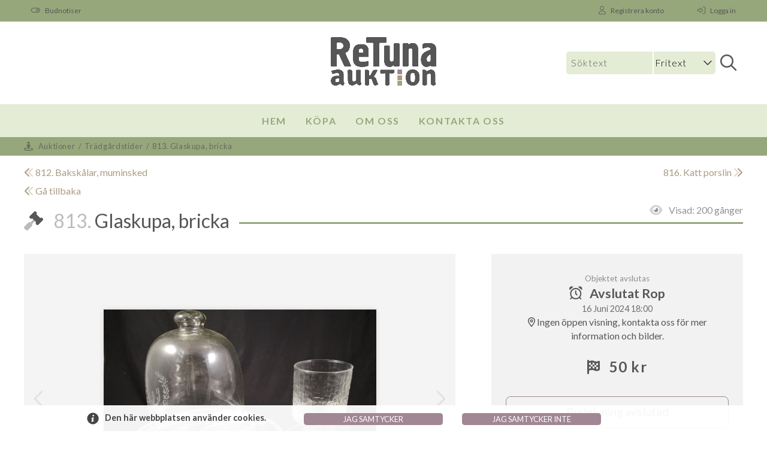

--- FILE ---
content_type: text/html; charset=UTF-8
request_url: https://retunaauktion.se/auktion/objekt/glaskupa-bricka-/3039
body_size: 7248
content:
<!DOCTYPE html><html class="no-js" lang="sv"><head><meta http-equiv="X-UA-Compatible" content="IE=edge" /><meta charset="utf-8" /><meta name="viewport" content="initial-scale=1.0,maximum-scale=1.0" /> <link href="/css/index.php?include=templates/jupiter&ver=216" rel="stylesheet" /><link href="/css/index.php?include=templates/jupiter/print" rel="stylesheet" media="print" /><link href="/css/templates/jupiter/library/fontAwesome6.7.2/css/all.css" rel="stylesheet" /><link href="https://fonts.googleapis.com/css?family=Lato:100,200,300,400,400,500,600,700,800,900,100i,200i,300i,400i,400i,500i,600i,700i,800i,900i" rel="stylesheet" type="text/css" /><script src="/js/templates/jupiter/functions.js?ver=216"></script><script src="/js/templates/jupiter/variables.js.php?ver=216&changeLang=1"></script><script src="/js/modernizr.js"></script><script src="https://sentry.netigrate.net/js-sdk-loader/d055c1c9b7a14cab5ec536a1eb4f8be0.min.js" crossorigin="anonymous"></script><script src="/js/sentry.js.php"></script><title>Glaskupa, bricka - Retuna Auktion</title><meta property="og:title" content="Glaskupa, bricka - Retuna Auktion"><meta property="og:keywords" content=""><link rel="canonical" href="/auktion/objekt/glaskupa-bricka-/3039" /></head><body ontouchstart=""> <div id="panelContainer"> <div id="menuPanel" class="panel"><div class="container"><div class="logo"><img src="/images/custom/Appearance/453.png" alt="logo" class="noLozad" /></div><nav class="moblieMenuWrapper"><div class="mobileMenu"><ul class="navMain"><li class="odd first"><a href="/" target="_self" class="ajax">Hem</a></li><li class="subTree"><a href="/köpa" target="_self" class="ajax">Köpa</a><ul><li class="subFirst odd"><a href="/att-lägga-bud" target="_self" class="ajax">Lägga bud</a></li><li class="subLast"><a href="/kopvillkor" target="_self" class="ajax">Köpvillkor</a></li></ul></li><li class="odd"><a href="/om-oss" target="_self" class="ajax">Om oss</a></li><li class="last"><a href="/kontakt" target="_self" class="ajax">Kontakta oss</a></li></ul></div></nav><div class="metaMenuWrapper"><div class="mobileMenu"><ul><li><a href="/logga-in" class="button userButton loginButton"><span class="icon"><i class="fal fa-user-unlock"></i></span> <span>Logga in</span></a></li><li><a href="/ny-kund" class="button userButton regButton"><span class="icon"><i class="fal fa-user-plus"></i></span> <span>Nytt konto</span></a></li><li><a href="#" class="button userBidNotification on"><span class="icon"><i class="fal fa-toggle-off"></i><i class="fal fa-toggle-on"></i></span> <span>Budnotiser</span></a></li></ul></div></div></div></div> <div id="userPanel" class="panel"><div class="container"></div></div><div id="closeArea"></div></div><div id="topbar"><div class="container"><div class="container left"><ul><li><a href="#" class="userBidNotification on"><i class="fal fa-toggle-off"></i><i class="fal fa-toggle-on"></i> <span>Budnotiser</span></a></li></ul></div><div class="container right"><ul><li class="signup"><a href="/ny-kund"><i class="fal fa-user"></i> <span>Registrera konto</span></a><div class="view customer formSignupShort"><div class="container"><div class="head"><h5>Snabbregistrering</h5><div><a href="/ny-kund" class="button"><span>Registreringssidan</span> <i class="fal fa-external-link-alt"></i></a></div></div><form action="/auktion/objekt/glaskupa-bricka-/3039" method="post"><fieldset class="fieldGroup generic"><legend><span>Generell information</span></legend><div class="array field"><label for="infoCustomerGroup">Kundtyp</label> <div><div class="select input"><select id="infoCustomerGroup" name="infoCustomerGroup" title="Kundtyp"><option value="1" selected="selected">Privatperson</option><option value="2">Företag</option></select></div></div></div><div class="array field"><label for="infoCountry">Land</label> <div><div class="select input"><select id="infoCountry" name="infoCountry" title="Land"><option value="">Välj land</option><option value="1">Afghanistan</option><option value="2">Åland Islands</option><option value="3">Albania</option><option value="4">Algeria</option><option value="5">American Samoa</option><option value="6">Andorra</option><option value="7">Angola</option><option value="8">Anguilla</option><option value="9">Antarctica</option><option value="10">Antigua and Barbuda</option><option value="11">Argentina</option><option value="12">Armenia</option><option value="13">Aruba</option><option value="14">Australia</option><option value="15">Austria</option><option value="16">Azerbaijan</option><option value="17">Bahamas</option><option value="18">Bahrain</option><option value="19">Bangladesh</option><option value="20">Barbados</option><option value="21">Belarus</option><option value="22">Belgium</option><option value="23">Belize</option><option value="24">Benin</option><option value="25">Bermuda</option><option value="26">Bhutan</option><option value="27">Bolivia</option><option value="28">Bosnia and Herzegovina</option><option value="29">Botswana</option><option value="30">Bouvet Island</option><option value="31">Brazil</option><option value="32">British Indian Ocean Territory</option><option value="33">British Virgin Islands</option><option value="34">Brunei Darussalam</option><option value="35">Bulgaria</option><option value="36">Burkina Faso</option><option value="37">Burundi</option><option value="38">Cambodia</option><option value="39">Cameroon</option><option value="40">Canada</option><option value="41">Cape Verde</option><option value="42">Cayman Islands</option><option value="43">Central African Republic</option><option value="44">Chad</option><option value="45">Chile</option><option value="46">China</option><option value="47">Christmas Island</option><option value="48">Cocos (Keeling) Islands</option><option value="49">Colombia</option><option value="50">Comoros</option><option value="51">Congo</option><option value="52">Cook Islands</option><option value="53">Costa Rica</option><option value="54">Cote D'Ivoire</option><option value="55">Croatia</option><option value="56">Cuba</option><option value="57">Cyprus</option><option value="58">Czech Republic</option><option value="59">Danmark</option><option value="60">Djibouti</option><option value="61">Dominica</option><option value="62">Dominican Republic</option><option value="63">Ecuador</option><option value="64">Egypt</option><option value="65">El Salvador</option><option value="66">Equatorial Guinea</option><option value="67">Eritrea</option><option value="68">Estonia</option><option value="69">Ethiopia</option><option value="71">Falkland Islands</option><option value="70">Faroe Islands</option><option value="72">Fiji</option><option value="73">Finland</option><option value="74">France</option><option value="75">French Guiana</option><option value="76">French Polynesia</option><option value="77">French Southern Territories</option><option value="78">Gabon</option><option value="79">Gambia</option><option value="80">Georgia</option><option value="81">Germany</option><option value="82">Ghana</option><option value="83">Gibraltar</option><option value="84">Greece</option><option value="85">Greenland</option><option value="86">Grenada</option><option value="87">Guadaloupe</option><option value="88">Guam</option><option value="89">Guatemala</option><option value="90">Guernsey</option><option value="91">Guinea</option><option value="92">Guinea-Bissau</option><option value="93">Guyana</option><option value="94">Haiti</option><option value="95">Heard and McDonald Islands</option><option value="96">Holy See (Vatican City State)</option><option value="97">Honduras</option><option value="98">Hong Kong</option><option value="99">Hungary</option><option value="100">Iceland</option><option value="101">India</option><option value="102">Indonesia</option><option value="103">Iran</option><option value="104">Iraq</option><option value="105">Ireland</option><option value="106">Isle of Man</option><option value="107">Israel</option><option value="108">Italy</option><option value="109">Jamaica</option><option value="110">Japan</option><option value="111">Jersey</option><option value="112">Jordan</option><option value="113">Kazakhstan</option><option value="114">Kenya</option><option value="115">Kiribati</option><option value="118">Kuwait</option><option value="119">Kyrgyz Republic</option><option value="120">Laos</option><option value="121">Latvia</option><option value="122">Lebanon</option><option value="123">Lesotho</option><option value="124">Liberia</option><option value="125">Libyan Arab Jamahiriya</option><option value="126">Liechtenstein</option><option value="127">Lithuania</option><option value="128">Luxembourg</option><option value="129">Macao</option><option value="130">Macedonia</option><option value="131">Madagascar</option><option value="132">Malawi</option><option value="133">Malaysia</option><option value="134">Maldives</option><option value="135">Mali</option><option value="136">Malta</option><option value="137">Marshall Islands</option><option value="138">Martinique</option><option value="139">Mauritania</option><option value="140">Mauritius</option><option value="141">Mayotte</option><option value="142">Mexico</option><option value="143">Micronesia</option><option value="144">Moldova</option><option value="145">Monaco</option><option value="146">Mongolia</option><option value="147">Montenegro</option><option value="148">Montserrat</option><option value="149">Morocco</option><option value="150">Mozambique</option><option value="151">Myanmar</option><option value="152">Namibia</option><option value="153">Nauru</option><option value="154">Nepal</option><option value="156">Netherlands</option><option value="155">Netherlands Antilles</option><option value="157">New Caledonia</option><option value="158">New Zealand</option><option value="159">Nicaragua</option><option value="160">Niger</option><option value="161">Nigeria</option><option value="162">Niue</option><option value="163">Norfolk Island</option><option value="116">North Korea</option><option value="164">Northern Mariana Islands</option><option value="165">Norge</option><option value="166">Oman</option><option value="167">Pakistan</option><option value="168">Palau</option><option value="169">Palestinian Territory</option><option value="170">Panama</option><option value="171">Papua New Guinea</option><option value="172">Paraguay</option><option value="173">Peru</option><option value="174">Philippines</option><option value="175">Pitcairn Island</option><option value="176">Poland</option><option value="177">Portugal</option><option value="178">Puerto Rico</option><option value="179">Qatar State of</option><option value="180">Reunion</option><option value="181">Romania</option><option value="182">Russian Federation</option><option value="183">Rwanda</option><option value="189">Samoa</option><option value="190">San Marino</option><option value="191">Sao Tome and Principe</option><option value="192">Saudi Arabia</option><option value="193">Senegal</option><option value="194">Serbia</option><option value="195">Seychelles</option><option value="196">Sierra Leone</option><option value="197">Singapore</option><option value="198">Slovakia</option><option value="199">Slovenia</option><option value="200">Solomon Islands</option><option value="201">Somalia</option><option value="202">South Africa</option><option value="203">South Georgia and the Islands</option><option value="117">South Korea</option><option value="204">Spain</option><option value="205">Sri Lanka</option><option value="184">St Helena</option><option value="185">St Kitts and Nevis</option><option value="186">St Lucia</option><option value="187">St Pierre and Miquelon</option><option value="188">St Vincent and the Grenadines</option><option value="206">Sudan</option><option value="207">Suriname</option><option value="208">Svalbard & Jan Mayen Islands</option><option value="209">Swaziland</option><option value="210" selected="selected">Sverige</option><option value="211">Switzerland</option><option value="212">Syrian Arab Republic</option><option value="213">Taiwan</option><option value="214">Tajikistan</option><option value="215">Tanzania</option><option value="216">Thailand</option><option value="217">Timor-Leste</option><option value="218">Togo</option><option value="219">Tokelau</option><option value="220">Tonga</option><option value="221">Trinidad and Tobago</option><option value="222">Tunisia</option><option value="223">Turkey</option><option value="224">Turkmenistan</option><option value="225">Turks and Caicos Islands</option><option value="226">Tuvalu</option><option value="228">Uganda</option><option value="229">Ukraine</option><option value="230">United Arab Emirates</option><option value="231">United Kingdom</option><option value="232">United States Minor Outlying Islands</option><option value="233">United States of America</option><option value="234">Uruguay</option><option value="227">US Virgin Islands</option><option value="235">Uzbekistan</option><option value="236">Vanuatu</option><option value="237">Venezuela</option><option value="238">Viet Nam</option><option value="239">Wallis and Futuna Islands</option><option value="240">Western Sahara</option><option value="241">Yemen</option><option value="242">Zambia</option><option value="243">Zimbabwe</option></select></div></div></div><div class="requiredField string field"><label class="accessibility" for="infoUserPin">Personnummer<span class="requiredSuffix">*</span><span class="labelSuffix"></span></label> <div><input required="required" title="Personnummer" placeholder="Personnummer *" value="" maxlength="12" id="infoUserPin" name="infoUserPin" type="text" class="text"></div></div><div class="string field"><label class="accessibility" for="infoPhone">Telefon</label> <div><input title="Telefon" placeholder="Telefon" value="" maxlength="255" id="infoPhone" name="infoPhone" type="text" class="text"></div></div><div class="requiredField string field"><label class="accessibility" for="infoFirstname">Förnamn<span class="requiredSuffix">*</span><span class="labelSuffix"></span></label> <div><input required="required" title="Förnamn" placeholder="Förnamn *" value="" maxlength="255" id="infoFirstname" name="infoFirstname" type="text" class="text"></div></div><div class="requiredField string field"><label class="accessibility" for="infoSurname">Efternamn<span class="requiredSuffix">*</span><span class="labelSuffix"></span></label> <div><input required="required" title="Efternamn" placeholder="Efternamn *" value="" maxlength="255" id="infoSurname" name="infoSurname" type="text" class="text"></div></div><div class="requiredField string field"><label class="accessibility" for="infoAddress">Adress<span class="requiredSuffix">*</span><span class="labelSuffix"></span></label> <div><input required="required" title="Adress" placeholder="Adress *" value="" maxlength="255" id="infoAddress" name="infoAddress" type="text" class="text"></div></div><div class="string field"><label class="accessibility" for="infoBoxAddress">Boxadress</label> <div><input title="Boxadress" placeholder="Boxadress" value="" maxlength="255" id="infoBoxAddress" name="infoBoxAddress" type="text" class="text"></div></div><div class="requiredField string field"><label class="accessibility" for="infoZipCode">Postnr<span class="requiredSuffix">*</span><span class="labelSuffix"></span></label> <div><input required="required" title="Postnr" placeholder="Postnr *" value="" maxlength="255" id="infoZipCode" name="infoZipCode" type="text" class="text"></div></div><div class="requiredField string field"><label class="accessibility" for="infoCity">Stad<span class="requiredSuffix">*</span><span class="labelSuffix"></span></label> <div><input required="required" title="Stad" placeholder="Stad *" value="" maxlength="255" id="infoCity" name="infoCity" type="text" class="text"></div></div></fieldset><fieldset class="fieldGroup account"><legend><span>Kontouppgifter</span></legend><div class="requiredField string field"><label class="accessibility" for="userEmail">E-post<span class="requiredSuffix">*</span><span class="labelSuffix"></span></label> <div><input autocomplete="new-password" required="required" title="E-post" placeholder="E-post *" value="" maxlength="255" id="userEmail" name="userEmail" type="text" class="text"></div></div><div class="requiredField string field"><label class="accessibility" for="userPass">Lösenord<span class="requiredSuffix">*</span><span class="labelSuffix"></span></label> <div><input autocomplete="new-password" id="newPass" required="required" title="Lösenord" placeholder="Lösenord *" value="" class="secret" maxlength="100" name="userPass" type="password"></div></div><div class="requiredField string field"><label class="accessibility" for="userPassConfirm">Bekräfta lösenord<span class="requiredSuffix">*</span><span class="labelSuffix"></span></label> <div><input autocomplete="new-password" required="required" title="Bekräfta lösenord" placeholder="Bekräfta lösenord *" value="" class="secret" maxlength="100" id="userPassConfirm" name="userPassConfirm" type="password"></div></div></fieldset><fieldset class="fieldGroup userAgreement"><legend><span>Bekräfta användarvillkoren</span></legend><div class="boolean field"><label for="userTerms">Ja, jag accepterar <a href="/kopvillkor" class="button" target="_blank">användarvillkoren</a></label> <div><input value="yes" id="userTerms" name="userTerms" type="checkbox" class="checkbox"></div></div></fieldset><p class="buttons"><button name="frmUserRegister" type="submit">Registrera</button></p><label class="formHoney" for="name#pot"></label><input class="formHoney" value="" id="name#pot" name="name#pot" type="text"></form></div></div></li><li class="login"><a href="/logga-in"><i class="fal fa-sign-in-alt"></i> <span>Logga in</span></a><div class="view topbar userLoginForm"><div class="container"><form action="/auktion/objekt/glaskupa-bricka-/3039" method="post"><div class="requiredField string field"><label class="accessibility" for="username">Kund.nr / Email<span class="requiredSuffix">*</span><span class="labelSuffix">:</span></label> <input autocomplete="new-password" required="required" title="Kund.nr / Email" placeholder="Kund.nr / Email *" value="" maxlength="50" id="username" name="username" type="text" class="text"></div><div class="requiredField string field"><label class="accessibility" for="userPass">Lösenord<span class="requiredSuffix">*</span><span class="labelSuffix">:</span></label> <input autocomplete="new-password" required="required" title="Lösenord" placeholder="Lösenord *" value="" class="secret" maxlength="128" id="userPass" name="userPass" type="password"></div><div class="hidden"><input value="1" id="frmCustomerUserLogin" name="frmCustomerUserLogin" type="hidden" class="hidden"></div><p class="buttons"><button type="submit">Logga in</button></p></form><div class="bottom"><div><em>(Logga in med Kund.nr eller Email)</em></div><div><a href="/glömt-lösenord" class="passRetrieval">Glömt logindata?</a></div></div></div></div></li></ul></div></div></div><div id="outerWrapper"><div id="innerWrapper"><header><div class="container"><div class="container"><div class="container"><div class="container"><div id="menuPanelLink" class="panelLink"><div class="button"><i class="far fa-bars"></i></div></div><div id="userBids"></div><div id="logo"><a href="/"><img src="/images/custom/Appearance/453.png" alt="logo" class="block noLozad" /></a></div><div class="search alwaysOpen"><div class="container"><div class="button"><i class="far fa-search"></i></div><div class="searchbox"><div class="view auction searchForm"><form class="marginal" action="/auktion/sök" method="get"><div class="string field"><label class="accessibility" for="searchQuery">Söktext</label> <input title="Söktext" placeholder="Söktext" value="" maxlength="255" id="searchQuery" name="searchQuery" type="text" class="text"></div><div class="array field"><label for="searchType">Nyckelord</label> <div class="select input"><select id="searchType" name="searchType" title="Nyckelord"><option value="text" selected="selected">Fritext</option><option value="itemId">Objekt.nr</option></select></div></div><div class="hidden"><input value="true" id="frmSearch" name="frmSearch" type="hidden" class="hidden"></div><p class="buttons"><button type="submit"><i class="far fa-search"></i></button></p></form></div></div></div></div></div></div></div></div><div class="navigation"><nav data-title="Meny"><ul class="navMain"><li class="odd first"><a href="/" target="_self" class="ajax">Hem</a></li><li class="subTree"><a href="/köpa" target="_self" class="ajax">Köpa</a><ul><li class="subFirst odd"><a href="/att-lägga-bud" target="_self" class="ajax">Lägga bud</a></li><li class="subLast"><a href="/kopvillkor" target="_self" class="ajax">Köpvillkor</a></li></ul></li><li class="odd"><a href="/om-oss" target="_self" class="ajax">Om oss</a></li><li class="last"><a href="/kontakt" target="_self" class="ajax">Kontakta oss</a></li></ul></nav></div><div id="searchBar"><div id="search"><form action="/auktion"><div class="field"><input type="text" class="text" name="searchQuery" /><span id="btnSearch"><i class="fal fa-search"></i></span></div></form></div></div></header><div class="layout main"><main id="main" role="main"><div class="view auction itemShow"><div class="top"><div class="breadcrumb"><div class="container"><i class="fas fa-street-view"></i> <span><a href="/auktioner">Auktioner</a> <span>/</span> <a href="/auktion/trädgårdstider/26">Trädgårdstider</a> <span>/</span> <a href="/auktion/objekt/glaskupa-bricka-/3039">813. Glaskupa, bricka </a></span></div></div><div class="links"><div class="contentContainer"><div class="top"><a href="/auktion/objekt/bakskålar-muminsked/3038" data-item-id="3038" data-auction-id="27" data-part-id="0" class="previous"><i class="fad fa-chevron-double-left"></i> <span><span>812. Bakskålar, muminsked</span></span></a><a href="/auktion/objekt/katt-porslin-/3042" data-item-id="3042" data-auction-id="27" data-part-id="0" class="next"><span><span>816. Katt porslin </span></span> <i class="fad fa-chevron-double-right"></i></a></div><div class="left"><a href="/auktion/trädgårdstider/26" class="goBack"><i class="fad fa-chevron-double-left"></i> <span>Gå tillbaka</span></a></div><div class="right"><div></div><div><span class="viewCount"><i class="fad fa-eye"></i> <span class="label">Visad:</span> <span>200 gånger</span></span></div></div></div></div><div class="title"><div class="contentContainer"><h1><span><i class="fad fa-gavel"></i> <span class="sortNo">813.</span> <span class="title">Glaskupa, bricka </span></span></h1></div></div></div><div class="middle"><div class="contentContainer"><div class="left"><div class="imageArea"><a href="#prev" id="imgPrev" class="imgPrevNext"><span><i class="fa-regular fa-chevron-left"></i></span></a><ul id="itemPictureList"><li class="first"><a href="/images/custom/AuctionItem/10213.jpg" data-image-id="10213" data-image-fileExtension="jpg"><img itemprop="image" src="/images/custom/AuctionItem/tn/medium10213.jpg" alt="" data-zoom-image="/images/custom/AuctionItem/10213.jpg" class="noLozad" id="itemImage" /></a></li><li class="mini"><a href="/images/custom/AuctionItem/10213.jpg" data-image-id="10213" data-image-fileExtension="jpg"><img class="lozad" itemprop="image" data-src="/images/custom/AuctionItem/tn/10213.jpg" alt="" /></a></li><li class="mini"><a href="/images/custom/AuctionItem/10214.jpg" data-image-id="10214" data-image-fileExtension="jpg"><img class="lozad" itemprop="image" data-src="/images/custom/AuctionItem/tn/10214.jpg" alt="" /></a></li></ul><a href="#next" id="imgNext" class="imgPrevNext"><span><i class="fa-regular fa-chevron-right"></i></span></a></div><div class="container"><div class="itemDescription"><p>Glaskupa, h&ouml;jd ca 24cm&nbsp;</p><p>Bricka</p><p>Glas, 4st&nbsp;</p></div></div></div><div class="right"><div class="auctionTime"><span class="label">Objektet avslutas</span><span class="value long"><i class="far fa-alarm-clock"></i> <span class="timeWrapper ended" data-parent-id="3039"><span data-display-type="list">Avslutat rop</span></span></span><span class="suffix">16 juni 2024 18:00</span><span class="location"><i class="far fa-map-marker-alt"></i> <span>Ingen öppen visning, kontakta oss för mer information och bilder.</span></span></div><div class="bidWrapper"><div class="view auction userBidForm isEnded" data-item-id="3039"><div class="currentBid"><i class="fas fa-flag-checkered"></i> <span>50 kr</span></div><div class="noBiddingMsg"><h3>Budgivning avslutad</h3></div></div><div class="view auction userItemBidList" data-item-id="3039"><h2><span><i class="fal fa-gavel"></i> <span>Budgivning</span></span></h2><ul><li class="ended winner auto"> <div class="user"> <span><span class="spade">0</span> <span class="icon" title="Ledande bud"><i class="fal fa-person-sign"></i> </span></span></div> <div class="value">50 kr</div> <div class="time"><datetime><date>Fre 14 2024</date> <time>22:20</time></datetime></div> </li></ul></div></div></div></div></div><div class="bottom"></div><meta name="title" content="813. Glaskupa, bricka " class="itemTitle itemTitle3039" /><meta name="image" content="/images/custom/AuctionItem/tn/medium10213.jpg" class="itemImage itemImage3039" /><meta name="route" content="/auktion/objekt/glaskupa-bricka-/3039" class="itemRoute itemRoute3039" /></div></main></div><footer><div class="container"><div class="container"><div class="view puff listTextFooter"><div class="container"><article class="puff"><p><img class="lozad" data-src="https://retunaauktion.se/images/user/ReTuna%20Auktion%20logga.png" width="200" height="91" alt="" /></p><p></p><p><span style="color: #000000;">P&aring; ReTuna Auktion finner du ett helt unikt sortiment av second-hand, &aring;terbrukade och upcyklade produkter.</span><span></span></p><p>&nbsp;</p><p><span style="color: #5f5f5f;">Queens of Trash AB Org.nr: 559436-2906</span></p></article><article class="puff"><h2 class="heading">Kontakta oss</h2><div class="contactIcons"><div class="iconContainer"><i class="fas fa-clock">&nbsp;</i><span style="letter-spacing: 0.02em;"> Utl&auml;mning:</span></div><div class="iconContainer"><span style="letter-spacing: 0.02em;">M&aring;n 11-16 &amp; Ons 14-18 oj&auml;mnaveckor</span></div><div class="iconContainer"><i class="fas fa-mail-bulk"></i> <a class="text" href="mailto:info@retunaauktion.se">info@retunaauktion.se</a></div><div class="iconContainer"><i class="fas fa-phone"></i> <a class="text" href="tel:076-8042117">076-804 21 17</a></div><div class="iconContainer"><span style="letter-spacing: 0.02em;">M&aring;n - Ons: 10:00 - 18:00</span></div><div class="iconContainer"><i class="fas fa-map-marker-alt"></i> <a class="text" href="https://maps.app.goo.gl/KgXp2GJZSKrwFsxu8" target="_blank" rel="noopener">Folkestaleden 7, 635 10 Eskilstuna</a></div></div></article><article class="puff"><h2 class="heading">Hj&auml;lpsamma sidor</h2><ul><li><a href="/k&ouml;pa">Att k&ouml;pa fr&aring;n oss</a></li><li><a href="/om-oss">Om oss</a></li><li><a href="/auktioner">V&aring;ra auktioner</a></li><li><a href="/kontakt">Kundservice</a></li></ul></article></div></div><div class="credits"><span>&copy; Argonova Auktionsplattform 2026</span></div></div></div></footer></div></div><div id="systemNotification" class="frontend"></div><div id="cookieNotification" style="display: none;"><div id="infoContainer"><div class="message"><p>Den h&auml;r webbplatsen anv&auml;nder cookies.</p></div><form action="/auktion/objekt/glaskupa-bricka-/3039" method="post"><div class="hidden"><input value="1" id="frmCookieAcceptAdd" name="frmCookieAcceptAdd" type="hidden" class="hidden"></div><p class="buttons"><button type="submit" name="accept">Jag samtycker</button><button type="submit" name="decline">Jag samtycker inte</button></p></form></div></div><script>setTimeout( function() {	$(document).ready( function() {	if( typeof bCookie !== "undefined" && bCookie == false ) $("#cookieNotification").fadeIn( "fast" );	} );	}, 1000 );</script><script src="/js/jquery/jquery-3.7.1.min.js"></script><script src="/js/jquery/plugins/jquery.cycle2.min.js"></script> <script src="/js/jquery/plugins/jquery.cycle2.swipe.min.js"></script><script src="/js/jquery/plugins/jquery.colorbox-min.js"></script><script src="/js/jquery/plugins/jquery.timer.js"></script><script src="/js/lozad.min.js"></script><script src="/js/handlers/pushHandler.js?ver=216"></script><script src="/js/handlers/clockHandler.js?ver=216"></script><script src="/js/templates/jupiter/handlers/panelHandler.js?ver=216"></script><script src="/js/templates/jupiter/handlers/viewHandler.js?ver=216"></script><script src="/js/templates/jupiter/handlers/popupHandler.js?ver=216"></script><script src="/js/templates/jupiter/handlers/loaderHandler.js?ver=216"></script><script src="/js/templates/jupiter/handlers/optionMenuHandler.js?ver=216"></script><script src="/js/templates/jupiter/handlers/bidNotificationHandler.js?ver=216"></script><script src="/js/templates/jupiter/Utils.js?ver=216"></script><script src="/js/templates/jupiter/scripts.js?ver=216"></script><script src="/js/templates/jupiter/auction.js?ver=216"></script><script src="/js/templates/jupiter/bottom.js?ver=216"></script><script src="/js/updateServices/reconnecting-websocket.min.js?ver=216"></script><script>if( typeof Modernizr != 'undefined' && (Modernizr.websockets) && (true) ) {	/* WebSocket is supported and enabled. You can proceed with your code */	$.getScript( "/js/updateServices/wsPushService.js?ver=216", function() {} );	} else {	/* WebSocket is not supported or disabled. You can proceed with your code */	$.getScript( "/js/updateServices/ajaxPullService.js?ver=216", function() {} );	}</script></body></html>

--- FILE ---
content_type: text/css;charset=UTF-8
request_url: https://retunaauktion.se/css/index.php?include=templates/jupiter&ver=216
body_size: 32748
content:
@charset "UTF-8";.button--antiman{ background: none;border: none;height: 60px;}.button--antiman.button--inverted, .button--antiman.button--inverted-alt{ -webkit-transition: color 0.3s;transition: color 0.3s;-webkit-transition-timing-function: cubic-bezier(0.75, 0, 0.125, 1);transition-timing-function: cubic-bezier(0.75, 0, 0.125, 1);}.button--antiman > span{ padding-left: 0.35em;}.button--antiman::before, .button--antiman::after{ content: "";z-index: -1;border-radius: inherit;pointer-events: none;position: absolute;top: 0;left: 0;width: 100%;height: 100%;-webkit-backface-visibility: hidden;-webkit-transition: -webkit-transform 0.3s, opacity 0.3s;transition: transform 0.3s, opacity 0.3s;-webkit-transition-timing-function: cubic-bezier(0.75, 0, 0.125, 1);transition-timing-function: cubic-bezier(0.75, 0, 0.125, 1);}.button--antiman::before{ border: 2px solid #37474f;opacity: 0;-webkit-transform: scale3d(1.2, 1.2, 1);transform: scale3d(1.2, 1.2, 1);}.button--antiman.button--border-thin::before{ border-width: 1px;}.button--antiman.button--inverted::before{ border-color: #7986cb;}.button--antiman.button--inverted-alt::before{ border-color: #3f51b5;}.button--antiman::after{ background: #fff;}.button--antiman.button--inverted::after{ background: #7986cb;}.button--antiman.button--inverted-alt::after{ background: #3f51b5;}.button--antiman.button--inverted:hover{ color: #7986cb;}.button--antiman.button--inverted-alt:hover{ color: #3f51b5;}.button--antiman:hover::before{ opacity: 1;-webkit-transform: scale3d(1, 1, 1);transform: scale3d(1, 1, 1);}.button--antiman:hover::after{ opacity: 0;-webkit-transform: scale3d(0.8, 0.8, 1);transform: scale3d(0.8, 0.8, 1);}.view.auctionInfo.show > .container{ max-width: 1200px;margin: auto;border-left: 1.618em solid transparent;border-right: 1.618em solid transparent;}.view.auctionInfo.show > .container::after{ clear: both;content: "";display: table;}@media screen and (max-width: 480px){.view.auctionInfo.show > .container{ border-width: 0.6180469716em;} }.view.auction > .container:not(.outerContainer), .view.auction > .outerContainer > .container, .view.auction.itemShow .contentContainer{ max-width: 1200px;margin: auto;border-left: 1.618em solid transparent;border-right: 1.618em solid transparent;}.view.auction > .container:not(.outerContainer)::after, .view.auction > .outerContainer > .container::after, .view.auction.itemShow .contentContainer::after{ clear: both;content: "";display: table;}@media screen and (max-width: 480px){.view.auction > .container:not(.outerContainer), .view.auction > .outerContainer > .container, .view.auction.itemShow .contentContainer{ border-width: 0.6180469716em;} }.icon{ display: inline-block;font-style: normal;font-variant: normal;text-rendering: auto;-webkit-font-smoothing: antialiased;font-family: "Font Awesome 6 Pro";font-weight: 400;}.icon{}.icon:not(.iconText) > span{ display: none;}.icon.disabled{ opacity: 0.5;}.icon::before{ margin-right: 0.3em;}.icon::after{ margin-left: 0.3em;}.icon > span{ font-family: "Lato", sans-serif;}.icon.iconAdd::before{ content: "";}.icon.iconCar::before{ content: "";}.icon.iconDelete::before{ content: "";}.icon.iconEdit::before{ content: "";}.icon.iconFavoriteOn::before{ content: "";font-weight: 900;}.icon.iconFavoriteOff::before{ content: "";}.icon.iconFaq::before{ content: "";font-weight: 900;}.icon.iconFaq:hover::before{ content: "";}.icon.iconGoBack::before{ content: "";}.icon.iconPrint::before{ content: "";font-weight: 900;}.icon.iconShoppingBag::before{ content: "";font-weight: 900;}.icon.iconStar::before{ content: "";font-weight: 900;}.icon.iconStarEmpty::before{ content: "";}.icon.iconSearch::before{ content: "";}.icon.iconTrash::before{ content: "";font-weight: 900;}.icon.iconTrash:hover::before{ content: "";}.icon.iconTrashFlip::after{ content: "";font-weight: 900;}.icon.iconTrashFlip:hover::after{ content: "";}.icon.iconTrashAlt::before{ content: "";font-weight: 400;}.icon.iconUser::before{ content: "";}.clockTimer.red{ color: #D05F5D;} .dropdownContent form.auctionItemSearch{ width: 26.75em;margin: auto 1em;}.dropdownContent form.auctionItemSearch .field{ float: left;margin-bottom: 0;}.dropdownContent form.auctionItemSearch .field label{ display: none;}.dropdownContent form.auctionItemSearch .field input{ border: 1px solid #fff;border-radius: 0.25em 0 0 0.25em;}.dropdownContent form.auctionItemSearch .field.array .select.input{ border: none;background: #fff;border-radius: 0;width: 8em;}.dropdownContent form.auctionItemSearch .field.array .select.input select{ width: 120%;padding: 0.45em 0;border-radius: 0;}.dropdownContent form.auctionItemSearch .buttons{ float: left;}.dropdownContent form.auctionItemSearch .buttons button{ background: #e4ecd6;color: #96a77b;font-size: 1.155em;border-radius: 0 0.25em 0.25em 0;border: none;}.dropdownContent form.auctionItemSearch .buttons button span{ display: none;}@media screen and (max-width: 480px){.dropdownContent form.auctionItemSearch .buttons button span{ display: inline-block;} }.view.auction{}.view.auction > .container:not(.outerContainer), .view.auction > .outerContainer > .container{ padding: 1.5em 0;}.view.auction > .container:not(.outerContainer) > h1, .view.auction > .outerContainer > .container > h1{ position: relative;overflow: hidden;}.view.auction > .container:not(.outerContainer) > h1 i, .view.auction > .outerContainer > .container > h1 i{ margin-right: 0.1em;}.view.auction > .container:not(.outerContainer) > h1 span, .view.auction > .outerContainer > .container > h1 span{ background: #ffffff;display: inline-block;position: relative;z-index: 9;padding-right: 0.5em;}.view.auction > .container:not(.outerContainer) > h1 span.category, .view.auction > .outerContainer > .container > h1 span.category{ opacity: 0.6;padding-right: 0;}.view.auction > .container:not(.outerContainer) > h1:after, .view.auction > .outerContainer > .container > h1:after{ content: " ";position: absolute;top: 54%;left: 0;width: 100%;height: 3px;margin-left: 3em;background-color: #96a77b;}@media screen and (max-width: 820px){.view.auction > .container:not(.outerContainer) > h1, .view.auction > .outerContainer > .container > h1{ font-size: 145%;} }.view.auction > .container:not(.outerContainer) .tools, .view.auction > .outerContainer > .container .tools{ display: flex;width: 100%;justify-content: flex-end;}.view.auction > .container:not(.outerContainer) .tools .tool, .view.auction > .outerContainer > .container .tools .tool{ position: relative;z-index: 999;margin-left: 2em;}.view.auction > .container:not(.outerContainer) .tools .tool a.button, .view.auction > .outerContainer > .container .tools .tool a.button{ font-size: 0.9em;text-transform: inherit;padding: 0.35em 1em;box-sizing: border-box;line-height: 1.2em;}.view.auction > .container:not(.outerContainer) .tools .tool a.button i, .view.auction > .outerContainer > .container .tools .tool a.button i{ margin-right: 0.35em;opacity: 0.8;}.view.auction > .container:not(.outerContainer) .tools .tool a.button.highlight, .view.auction > .outerContainer > .container .tools .tool a.button.highlight{ background: #ede6dd;border-color: #ede6dd;}.view.auction > .container:not(.outerContainer) .tools .tool a.button.highlight:hover, .view.auction > .outerContainer > .container .tools .tool a.button.highlight:hover{ background: #f1ebe4;border-color: #f1ebe4;}.view.auction > .container:not(.outerContainer) .tools .tool a.auctionRoom, .view.auction > .outerContainer > .container .tools .tool a.auctionRoom{ display: inline-block;width: 100%;text-align: center;border: 1px solid #a18694;border-radius: 0.35em;background: #a18694;color: #ffffff;box-shadow: none;font-weight: 400;overflow: visible;cursor: pointer;font-family: "Lato", sans-serif;box-sizing: border-box;font-size: 0.9em;text-transform: inherit;padding: 0.35em 1em;line-height: 1.2em;background: #ede6dd;border-color: #ede6dd;}.view.auction > .container:not(.outerContainer) .tools .tool a.auctionRoom i, .view.auction > .outerContainer > .container .tools .tool a.auctionRoom i{ margin-right: 0.35em;opacity: 0.8;}.view.auction > .container:not(.outerContainer) .tools .tool a.auctionRoom:hover, .view.auction > .outerContainer > .container .tools .tool a.auctionRoom:hover{ background: #f1ebe4;border-color: #f1ebe4;}.view.auction > .container:not(.outerContainer) .tools .tool .view.auctionRoom.acceptForm, .view.auction > .outerContainer > .container .tools .tool .view.auctionRoom.acceptForm{ display: none;z-index: 99999;position: absolute;top: 2.25em;left: 0;width: 27.4em;background: #96a77b;box-shadow: 0 0.2em 0.2em rgba(0, 0, 0, 0.1);}.view.auction > .container:not(.outerContainer) .tools .tool .view.auctionRoom.acceptForm .container, .view.auction > .outerContainer > .container .tools .tool .view.auctionRoom.acceptForm .container{ padding: 1.5em 1.5em 1.5em 1.5em;box-shadow: border-box;}.view.auction > .container:not(.outerContainer) .tools .tool .view.auctionRoom.acceptForm .container form, .view.auction > .outerContainer > .container .tools .tool .view.auctionRoom.acceptForm .container form{ margin-bottom: 1em;}.view.auction > .container:not(.outerContainer) .tools .tool .view.auctionRoom.acceptForm .container form .field.boolean, .view.auction > .outerContainer > .container .tools .tool .view.auctionRoom.acceptForm .container form .field.boolean{ position: relative;width: 100%;margin-bottom: 1em;}.view.auction > .container:not(.outerContainer) .tools .tool .view.auctionRoom.acceptForm .container form .field.boolean label, .view.auction > .outerContainer > .container .tools .tool .view.auctionRoom.acceptForm .container form .field.boolean label{ display: block;width: 100%;padding: 0;text-align: center;box-sizing: border-box;}.view.auction > .container:not(.outerContainer) .tools .tool .view.auctionRoom.acceptForm .container form .field.boolean input, .view.auction > .outerContainer > .container .tools .tool .view.auctionRoom.acceptForm .container form .field.boolean input{ position: absolute;left: 2em;top: 0.17em;width: 1em;}.view.auction > .container:not(.outerContainer) .tools .tool .view.auctionRoom.acceptForm .container form .buttons button, .view.auction > .outerContainer > .container .tools .tool .view.auctionRoom.acceptForm .container form .buttons button{ background: #ffb249;}.view.auction > .container:not(.outerContainer) .tools .tool .view.auctionRoom.acceptForm .container form .buttons button:hover, .view.auction > .outerContainer > .container .tools .tool .view.auctionRoom.acceptForm .container form .buttons button:hover{ background: #ffc980;}.view.auction > .container:not(.outerContainer) .tools .tool .view.auctionRoom.acceptForm .container .text, .view.auction > .outerContainer > .container .tools .tool .view.auctionRoom.acceptForm .container .text{ width: auto;height: 18em;padding: 1em;box-shadow: border-box;font-size: 0.9em;overflow-y: scroll;background: #ffffff;color: #575757;box-shadow: inset 0 0 0.3em rgba(51, 51, 51, 0.25);}.view.auction > .container:not(.outerContainer) .tools .tool .view.auctionRoom.acceptForm .container .text h3, .view.auction > .outerContainer > .container .tools .tool .view.auctionRoom.acceptForm .container .text h3{ font-weight: 700;margin-bottom: 0.3em;}.view.auction > .container:not(.outerContainer) .tools .tool .view.auctionRoom.acceptForm .container .text p, .view.auction > .outerContainer > .container .tools .tool .view.auctionRoom.acceptForm .container .text p{ margin-bottom: 1em;}.view.auction > .container:not(.outerContainer) .tools .tool .view.auctionRoom.acceptForm .container .loginMsg, .view.auction > .outerContainer > .container .tools .tool .view.auctionRoom.acceptForm .container .loginMsg{ text-align: center;font-size: 1.2em;}.view.auction > .container:not(.outerContainer) .tools .tool .view.auctionRoom.acceptForm .container .loginMsg i, .view.auction > .outerContainer > .container .tools .tool .view.auctionRoom.acceptForm .container .loginMsg i{ margin-right: 0.35em;}.view.auction > .container:not(.outerContainer) .tools .tool .view.auctionRoom.acceptForm .container.enterRoom, .view.auction > .outerContainer > .container .tools .tool .view.auctionRoom.acceptForm .container.enterRoom{ text-align: center;}.view.auction > .container:not(.outerContainer) .tools .tool .view.auctionRoom.acceptForm .container.enterRoom a, .view.auction > .outerContainer > .container .tools .tool .view.auctionRoom.acceptForm .container.enterRoom a{ line-height: 2.2em;}.view.auction > .container:not(.outerContainer) .tools .tool .view.auctionRoom.acceptForm .container.enterRoom a i, .view.auction > .outerContainer > .container .tools .tool .view.auctionRoom.acceptForm .container.enterRoom a i{ margin-right: 0.35em;}@media screen and (max-width: 820px){.view.auction > .container:not(.outerContainer) .tools .tool .view.auctionRoom.acceptForm, .view.auction > .outerContainer > .container .tools .tool .view.auctionRoom.acceptForm{ width: 19em;top: 4.4em;}.view.auction > .container:not(.outerContainer) .tools .tool .view.auctionRoom.acceptForm > .container .marginal .field.boolean label, .view.auction > .outerContainer > .container .tools .tool .view.auctionRoom.acceptForm > .container .marginal .field.boolean label{ width: 17em;padding-left: 1.75em;text-align: left;}.view.auction > .container:not(.outerContainer) .tools .tool .view.auctionRoom.acceptForm > .container .marginal .field.boolean input, .view.auction > .outerContainer > .container .tools .tool .view.auctionRoom.acceptForm > .container .marginal .field.boolean input{ left: 0em;} }@media screen and (max-width: 820px){.view.auction > .container:not(.outerContainer) .tools, .view.auction > .outerContainer > .container .tools{ margin-bottom: 1.5em;} }.view.auction > .container:not(.outerContainer) .emptyList, .view.auction > .outerContainer > .container .emptyList{ padding: 0.5em 0 2.5em;font-weight: 700;opacity: 0.5;}.view.auction.itemShow{ margin-bottom: 3em;}.view.auction.itemShow .top .previewBar{ background: #F9CACA;}.view.auction.itemShow .top .previewBar .contentContainer{ text-align: center;font-size: 0.8em;padding: 0.5em 0;}.view.auction.itemShow .top .previewBar .contentContainer span{ margin-left: 0.35em;font-style: italic;letter-spacing: 0.05em;}.view.auction.itemShow .top .links .contentContainer{ position: relative;z-index: 666;padding: 1em 0 1em 0;}.view.auction.itemShow .top .links .contentContainer::after{ clear: both;content: "";display: table;}.view.auction.itemShow .top .links .contentContainer .top{ display: flex;justify-content: space-between;width: 100%;padding-bottom: 0.5em;}.view.auction.itemShow .top .links .contentContainer .top > span{ opacity: 0.7;cursor: default;}.view.auction.itemShow .top .links .contentContainer .left{ float: left;width: auto;}.view.auction.itemShow .top .links .contentContainer .right{ float: right;width: auto;position: relative;top: 2em;}.view.auction.itemShow .top .links .contentContainer .right div{ display: inline-block;}.view.auction.itemShow .top .links .contentContainer .right div + div{ margin-left: 4em;}.view.auction.itemShow .top .links .contentContainer .right div a{ display: inline-block;}.view.auction.itemShow .top .links .contentContainer .right div i{ margin-right: 0.35em;font-size: 1.2em;position: relative;top: 0.055em;}.view.auction.itemShow .top .links .contentContainer .right div .viewCount{ opacity: 0.65;}@media screen and (max-width: 1150px){.view.auction.itemShow .top .links{ height: 8em;} }@media screen and (max-width: 480px){.view.auction.itemShow .top .links{ height: 9em;font-size: 0.9em;}.view.auction.itemShow .top .links .contentContainer{ padding-bottom: 0;}.view.auction.itemShow .top .links .contentContainer::after{ clear: both;content: "";display: table;} }.view.auction.itemShow .top > .title h1{ position: relative;overflow: hidden;}.view.auction.itemShow .top > .title h1 > span{ background: #ffffff;display: inline-block;position: relative;z-index: 9;padding-right: 0.5em;}.view.auction.itemShow .top > .title h1 > span i{ margin-right: 0.35em;}.view.auction.itemShow .top > .title h1 > span span.sortNo{ color: #BCBCBC;}.view.auction.itemShow .top > .title h1:after{ content: " ";position: absolute;top: 54%;left: 0;width: 100%;height: 3px;margin-left: 6.7em;background-color: #96a77b;}.view.auction.itemShow .middle .contentContainer{ display: grid;grid-template-columns: 60% 35%;column-gap: 5%;padding: 1em 0;}.view.auction.itemShow .middle .contentContainer .left .imageArea{ position: relative;transition: opacity 0.25s linear;}.view.auction.itemShow .middle .contentContainer .left .imageArea .imgPrevNext{ position: absolute;top: 0;height: 85%;display: flex;justify-content: center;align-items: center;}@media screen and (max-width: 480px){.view.auction.itemShow .middle .contentContainer .left .imageArea .imgPrevNext{ height: 6em;} }.view.auction.itemShow .middle .contentContainer .left .imageArea .imgPrevNext i{ font-size: 2em;opacity: 0.2;}.view.auction.itemShow .middle .contentContainer .left .imageArea .imgPrevNext i:hover{ opacity: 1;}.view.auction.itemShow .middle .contentContainer .left .imageArea .imgPrevNext#imgPrev{ left: 1em;}.view.auction.itemShow .middle .contentContainer .left .imageArea .imgPrevNext#imgNext{ right: 1em;}.view.auction.itemShow .middle .contentContainer .left .imageArea ul#itemPictureList{ list-style: none;background: #E4E4E4;border-radius: 0 0 0.3em 0.3em;display: flex;flex-wrap: wrap;justify-content: center;align-items: center;padding-bottom: 0.9em;}.view.auction.itemShow .middle .contentContainer .left .imageArea ul#itemPictureList li.first{ display: flex;justify-content: center;align-items: center;width: 100%;min-height: 31em;padding: 1em 0;margin-bottom: 1em;background: #F4F4F4;}.view.auction.itemShow .middle .contentContainer .left .imageArea ul#itemPictureList li.first img{ box-shadow: 0 0 0.5em rgba(51, 51, 51, 0.15);}.view.auction.itemShow .middle .contentContainer .left .imageArea ul#itemPictureList li.first.noImage{ position: relative;width: 100%;height: 25em;display: flex;color: #fff;justify-content: center;align-items: center;}.view.auction.itemShow .middle .contentContainer .left .imageArea ul#itemPictureList li.first.noImage .imageIcon{ position: absolute;top: 0;left: 0;width: 100%;height: 100%;display: flex;color: #fff;justify-content: center;align-items: center;}.view.auction.itemShow .middle .contentContainer .left .imageArea ul#itemPictureList li.first.noImage .imageIcon i{ font-size: 3em;opacity: 0.4;}.view.auction.itemShow .middle .contentContainer .left .imageArea ul#itemPictureList li.first.noImage img{ display: block;max-width: 15em;opacity: 0.25;}.view.auction.itemShow .middle .contentContainer .left .imageArea ul#itemPictureList li.mini{ display: inline-block;margin: 0 0.5em 0.75em 0.5em;}.view.auction.itemShow .middle .contentContainer .left .imageArea ul#itemPictureList li.mini img{ border: 1px solid #fff;}.view.auction.itemShow .middle .contentContainer .left .imageArea ul#itemPictureList li img{ display: block;}.view.auction.itemShow .middle .contentContainer .left > .container .itemDescription{ border-bottom: 3px solid #96a77b;padding-bottom: 1.15em;margin-bottom: 1em;}.view.auction.itemShow .middle .contentContainer .right{ background: #f2f2f2;color: #575757;padding: 2em 0;}.view.auction.itemShow .middle .contentContainer .right .auctionTime{ padding: 0 1.5em;text-align: center;}.view.auction.itemShow .middle .contentContainer .right .auctionTime .label{ display: block;font-size: 0.85em;opacity: 0.65;}.view.auction.itemShow .middle .contentContainer .right .auctionTime .value{ display: block;font-weight: 700;font-size: 1.35em;}.view.auction.itemShow .middle .contentContainer .right .auctionTime .value i{ margin-right: 0.35em;position: relative;top: -0.05em;}.view.auction.itemShow .middle .contentContainer .right .auctionTime .value.long{ text-transform: capitalize;}.view.auction.itemShow .middle .contentContainer .right .auctionTime .suffix{ display: block;text-transform: capitalize;font-size: 0.9em;opacity: 0.85;}.view.auction.itemShow .middle .contentContainer .right .auctionTime .auctionRoom{ margin: 1em 0;}.view.auction.itemShow .middle .contentContainer .right .auctionTime .view.auctionRoom.acceptForm{ display: none;}.view.auction.itemShow .middle .contentContainer .right .auctionTime .view.auctionRoom.acceptForm .container{ box-shadow: border-box;}.view.auction.itemShow .middle .contentContainer .right .auctionTime .view.auctionRoom.acceptForm .container form{ margin-bottom: 1em;}.view.auction.itemShow .middle .contentContainer .right .auctionTime .view.auctionRoom.acceptForm .container form .field.boolean{ position: relative;width: 100%;margin-bottom: 1em;}.view.auction.itemShow .middle .contentContainer .right .auctionTime .view.auctionRoom.acceptForm .container form .field.boolean label{ display: block;width: 100%;text-align: center;box-sizing: border-box;padding-left: 1.5em;}.view.auction.itemShow .middle .contentContainer .right .auctionTime .view.auctionRoom.acceptForm .container form .field.boolean input{ position: absolute;left: 0.1em;top: 0.17em;width: 1em;}.view.auction.itemShow .middle .contentContainer .right .auctionTime .view.auctionRoom.acceptForm .container form .buttons button:hover{ background: #42AFA6;}.view.auction.itemShow .middle .contentContainer .right .auctionTime .view.auctionRoom.acceptForm .container .text{ width: auto;height: 18em;padding: 1em;box-shadow: border-box;font-size: 0.9em;overflow-y: scroll;background: #fff;box-shadow: inset 0 0 0.3em rgba(51, 51, 51, 0.25);}.view.auction.itemShow .middle .contentContainer .right .auctionTime .view.auctionRoom.acceptForm .container .text h3{ font-weight: 700;margin-bottom: 0.3em;}.view.auction.itemShow .middle .contentContainer .right .auctionTime .view.auctionRoom.acceptForm .container .text p{ margin-bottom: 1em;}.view.auction.itemShow .middle .contentContainer .right .auctionTime .view.auctionRoom.acceptForm .container .loginMsg{ text-align: center;font-size: 1.2em;}.view.auction.itemShow .middle .contentContainer .right .auctionTime .view.auctionRoom.acceptForm .container .loginMsg i{ margin-right: 0.35em;}.view.auction.itemShow .middle .contentContainer .right .auctionTime .view.auctionRoom.acceptForm .container.enterRoom{ text-align: center;}.view.auction.itemShow .middle .contentContainer .right .auctionTime .view.auctionRoom.acceptForm .container.enterRoom a{ line-height: 2.2em;}.view.auction.itemShow .middle .contentContainer .right .auctionTime .view.auctionRoom.acceptForm .container.enterRoom a i{ margin-right: 0.35em;}.view.auction.itemShow .middle .contentContainer .right .bidWrapper{ padding: 1.5em 1.5em;}.view.auction.itemShow .bottom{ padding-top: 1em;}.view.auction.itemShow .bottom .contentContainer{ overflow: hidden;}.view.auction.itemShow .bottom .contentContainer + .contentContainer{ margin-top: 1.5em;}.view.auction.itemShow .bottom .contentContainer h2{ position: relative;overflow: hidden;font-size: 1.75em;}.view.auction.itemShow .bottom .contentContainer h2 i{ margin-right: 0.1em;font-size: 0.85em;position: relative;top: -0.05em;}.view.auction.itemShow .bottom .contentContainer h2 span{ background: #ffffff;display: inline-block;position: relative;z-index: 9;padding-right: 0.5em;}.view.auction.itemShow .bottom .contentContainer h2:after{ content: " ";position: absolute;top: 54%;left: 0;width: 100%;height: 3px;margin-left: 6.7em;background-color: #96a77b;}@media screen and (max-width: 820px){.view.auction.itemShow .middle > .contentContainer{ grid-template-columns: 100%;}.view.auction.itemShow .middle > .contentContainer .left{ margin-bottom: 2.5em;} }.view.auction.list .intro{ padding: 1.3em 0 0.5em 0;margin-bottom: 1.5em;border-top: 1px solid rgba(51, 51, 51, 0.15);border-bottom: 1px solid rgba(51, 51, 51, 0.15);}.view.auction.listOngoing .outerContainer > .container{ padding-bottom: 0;}.view.auction.listOngoing .outerContainer > .container > h1:after{ margin-left: 10.5em;}.view.auction.listUpcomming .outerContainer > .container{ padding-bottom: 0;}.view.auction.listUpcomming .outerContainer > .container > h1:after{ margin-left: 10.8em;}.view.auction.listNewestEnded .outerContainer > .container{ padding-bottom: 0;margin-bottom: 3em;}.view.auction.listNewestEnded .outerContainer > .container > h1:after{ margin-left: 11.8em;}.view.auction.listEnded > .container{ padding-bottom: 0;margin-bottom: 3em;}.view.auction.listEnded > .container > h1:after{ margin-left: 11.8em;}.view.auction.listItem, .view.auction.listAllItem{ margin-bottom: 3em;}.view.auction.listItem .auctionSummary, .view.auction.listAllItem .auctionSummary{ border-bottom: 3px solid #96a77b;padding-bottom: 1.6em;margin-bottom: 1.6em;}.view.auction.listItem .auctionSummary > p, .view.auction.listAllItem .auctionSummary > p{ margin-bottom: 0;opacity: 0.8;}.view.auction.listItem .viewStyle, .view.auction.listAllItem .viewStyle{ display: flex;justify-content: space-between;font-size: 0.85em;margin-bottom: 1em;}.view.auction.listItem .viewStyle a, .view.auction.listAllItem .viewStyle a{ margin: 0 0.5em;}@media screen and (max-width: 820px){.view.auction.listItem > .container .auctionSummary, .view.auction.listAllItem > .container .auctionSummary{ padding: 0 1em 1.5em;}.view.auction.listItem #dropdown2 .dropdownContent, .view.auction.listAllItem #dropdown2 .dropdownContent{ right: inherit;left: 0;} }@media screen and (max-width: 480px){.view.auction.listItem > .container .tools, .view.auction.listAllItem > .container .tools{ display: grid;grid-template-columns: 48.5% 48.5%;column-gap: 3%;}.view.auction.listItem > .container .tools .tool, .view.auction.listAllItem > .container .tools .tool{ padding: 0.5em 0;margin-left: 0;z-index: inherit;}.view.auction.listItem > .container .tools .tool a, .view.auction.listAllItem > .container .tools .tool a{ width: 100%;}.view.auction.listItem > .container .tools .tool .customDropdown, .view.auction.listAllItem > .container .tools .tool .customDropdown{ width: 100%;z-index: inherit;}.view.auction.listItem > .container .tools .tool .customDropdown button, .view.auction.listAllItem > .container .tools .tool .customDropdown button{ width: 100%;}.view.auction.listItem > .container .tools .tool .customDropdown .dropdownContent, .view.auction.listAllItem > .container .tools .tool .customDropdown .dropdownContent{ right: auto;max-width: 206%;}.view.auction.listItem > .container .tools .tool .customDropdown .dropdownContent form .field.string, .view.auction.listAllItem > .container .tools .tool .customDropdown .dropdownContent form .field.string{ float: none;margin-bottom: 0.5em;}.view.auction.listItem > .container .tools .tool .customDropdown .dropdownContent form .field.string input, .view.auction.listAllItem > .container .tools .tool .customDropdown .dropdownContent form .field.string input{ border-radius: 0;}.view.auction.listItem > .container .tools .tool:nth-child(even) .customDropdown .dropdownContent, .view.auction.listAllItem > .container .tools .tool:nth-child(even) .customDropdown .dropdownContent{ right: 0 !important;left: inherit !important;} }.view.auction.listItemHot{ padding: 3.5em 0 2em;}.view.auction.listItemHot h1{ position: relative;overflow: hidden;}.view.auction.listItemHot h1 i{ margin-right: 0.1em;}.view.auction.listItemHot h1:after{ content: " ";position: absolute;top: 54%;left: 0;width: 100%;height: 3px;margin-left: 6.7em;background-color: #96a77b;}.view.auctionInfo.show{ background: white;}.view.auctionInfo.show > .container{ display: grid;grid-template-columns: 22.5% 22.5% 22.5% 22.5%;column-gap: 3.33%;padding: 1.5em 0;}.view.auctionInfo.show > .container .view{ display: flex;justify-content: center;align-items: center;background: #efefef;border: 2px solid #fff;border-radius: 0.25em;padding: 0.5em 1em;height: 2.9em;color: #000;}.view.auctionInfo.show > .container .view.activeCurrentItem span{ display: block;text-align: center;}.view.auctionInfo.show > .container .view.activeWonItem span{ display: block;text-align: center;}.view.auctionInfo.show > .container .view.activeWonItem span.meta{ color: rgba(0, 0, 0, 0.6);}.view.auctionInfo.show > .container .view.activeAuctionLink span{ display: block;text-align: center;}.view.auctionInfo.show > .container:after{ display: none;} #bidPopupWrapper{ position: fixed;left: -13em;bottom: 0.5vw;z-index: 9999;display: flex;}#bidPopupWrapper .bidPopup{ background: white;border: 1px solid rgba(0, 0, 0, 0.2);border-radius: 0.4em;text-align: center;width: 13em;padding: 1em 1em;box-sizing: border-box;transform: scale(0.85);}#bidPopupWrapper .bidPopup h1{ font-size: 1.85em;line-height: 1.3em;}#bidPopupWrapper .bidPopup h1 .breakWord{ word-break: break-all;}#bidPopupWrapper .bidPopup img{ max-height: 4em;}#bidPopupWrapper .bidPopup p{ margin-bottom: 0;}#bidPopupWrapper .bidPopup.outbid{ background: #B79292;border-color: #bd7878;}#bidPopupWrapper .bidPopup.outbid a{ color: #fff;}#bidPopupWrapper .bidPopup a.close{ position: absolute;top: -2px;right: -2px;transform: scale(1.3);display: flex;justify-content: center;align-items: center;background: #ab9b83;color: #fff;border-radius: 4em;width: 1.3em;height: 1.3em;}#bidPopupWrapper .bidPopup a.close i{ font-size: 0.95em;}#bidPopupWrapper .bidPopup a.close:hover{ transform: scale(1.2);}@media screen and (max-width: 480px){#bidPopupWrapper .bidPopup{ padding: 0.5em 0.5em;transform: scale(0.75);position: relative;top: 1em;}#bidPopupWrapper .bidPopup h1{ margin-bottom: 0.25em;} } #bidRollerWrapper{ position: fixed;left: 0;z-index: 9999;margin-left: -20%;width: 120%;height: 2.69em;background: rgba(89, 89, 89, 0.55);border-top: 1px solid #fff;box-shadow: 0 0 4px rgba(0, 0, 0, 0.3);padding: 1px 0;bottom: -11%;}#bidRollerWrapper.open{ bottom: 0;}#bidRollerWrapper .bidRollerEntry{ position: absolute;right: 85%;}#bidRollerWrapper .bidRollerEntry a{ display: grid;grid-template-columns: 3.5em auto;height: 2.5em;background: #717171;padding: 0 0.75em 0 0.5em;border-radius: 1em;border: 1px solid rgba(113, 113, 113, 0.85);color: #e4e4e4;}#bidRollerWrapper .bidRollerEntry a .image{ display: flex;justify-content: center;align-items: center;height: 2.5em;}#bidRollerWrapper .bidRollerEntry a .image img{ height: 2em;width: auto;}#bidRollerWrapper .bidRollerEntry a .text{ line-height: 1.25em;padding-top: 0.5em;font-size: 0.7em;}#bidRollerWrapper .bidRollerEntry a .text > strong{ display: block;}#bidRollerWrapper .bidRollerEntry.outbid a{ background: #B79292;border-color: #c48585;}@media screen and (max-width: 820px){#bidRollerWrapper{ height: 2.6em;margin-left: -45%;width: 145%;}#bidRollerWrapper .bidRollerEntry{ right: 80%;} }@media screen and (max-width: 480px){#bidRollerWrapper{ height: 2.6em;margin-left: -50%;width: 150%;}#bidRollerWrapper .bidRollerEntry{ right: 80%;} } .view.auction.list .defaultList.auctionList, .view.auction.listOngoing .outerContainer .defaultList.auctionList, .view.auction.listUpcomming .outerContainer .defaultList.auctionList, .view.auction.listNewestEnded .outerContainer .defaultList.auctionList, .view.auction.listEnded .defaultList.auctionList{ width: 100%;padding: 1em 0;display: flex;flex-wrap: wrap;justify-content: space-between;column-gap: 5.5%;row-gap: 4em;}.view.auction.list .defaultList.auctionList:after, .view.auction.listOngoing .outerContainer .defaultList.auctionList:after, .view.auction.listUpcomming .outerContainer .defaultList.auctionList:after, .view.auction.listNewestEnded .outerContainer .defaultList.auctionList:after, .view.auction.listEnded .defaultList.auctionList:after{ content: "";width: 15em;flex-grow: 1;}.view.auction.list .defaultList.auctionList .auction, .view.auction.listOngoing .outerContainer .defaultList.auctionList .auction, .view.auction.listUpcomming .outerContainer .defaultList.auctionList .auction, .view.auction.listNewestEnded .outerContainer .defaultList.auctionList .auction, .view.auction.listEnded .defaultList.auctionList .auction{ width: 15em;border-radius: 1em 1em 0 0;background: #ffffff;}.view.auction.list .defaultList.auctionList .auction > .container, .view.auction.listOngoing .outerContainer .defaultList.auctionList .auction > .container, .view.auction.listUpcomming .outerContainer .defaultList.auctionList .auction > .container, .view.auction.listNewestEnded .outerContainer .defaultList.auctionList .auction > .container, .view.auction.listEnded .defaultList.auctionList .auction > .container{ display: flex;flex-direction: column;height: 100%;}.view.auction.list .defaultList.auctionList .auction > .container .image, .view.auction.listOngoing .outerContainer .defaultList.auctionList .auction > .container .image, .view.auction.listUpcomming .outerContainer .defaultList.auctionList .auction > .container .image, .view.auction.listNewestEnded .outerContainer .defaultList.auctionList .auction > .container .image, .view.auction.listEnded .defaultList.auctionList .auction > .container .image{ flex: 1 0 auto;position: relative;background: #e4ecd6;border-radius: 0.45em 0.45em 0 0;}.view.auction.list .defaultList.auctionList .auction > .container .image > .container, .view.auction.listOngoing .outerContainer .defaultList.auctionList .auction > .container .image > .container, .view.auction.listUpcomming .outerContainer .defaultList.auctionList .auction > .container .image > .container, .view.auction.listNewestEnded .outerContainer .defaultList.auctionList .auction > .container .image > .container, .view.auction.listEnded .defaultList.auctionList .auction > .container .image > .container{ height: 100%;display: flex;align-items: center;justify-content: center;}.view.auction.list .defaultList.auctionList .auction > .container .image > .container a, .view.auction.listOngoing .outerContainer .defaultList.auctionList .auction > .container .image > .container a, .view.auction.listUpcomming .outerContainer .defaultList.auctionList .auction > .container .image > .container a, .view.auction.listNewestEnded .outerContainer .defaultList.auctionList .auction > .container .image > .container a, .view.auction.listEnded .defaultList.auctionList .auction > .container .image > .container a{ display: flex;justify-content: center;align-items: center;}.view.auction.list .defaultList.auctionList .auction > .container .image > .container a > img, .view.auction.listOngoing .outerContainer .defaultList.auctionList .auction > .container .image > .container a > img, .view.auction.listUpcomming .outerContainer .defaultList.auctionList .auction > .container .image > .container a > img, .view.auction.listNewestEnded .outerContainer .defaultList.auctionList .auction > .container .image > .container a > img, .view.auction.listEnded .defaultList.auctionList .auction > .container .image > .container a > img{ display: block;width: 100%;}.view.auction.list .defaultList.auctionList .auction > .container .image > .container a .noImage, .view.auction.listOngoing .outerContainer .defaultList.auctionList .auction > .container .image > .container a .noImage, .view.auction.listUpcomming .outerContainer .defaultList.auctionList .auction > .container .image > .container a .noImage, .view.auction.listNewestEnded .outerContainer .defaultList.auctionList .auction > .container .image > .container a .noImage, .view.auction.listEnded .defaultList.auctionList .auction > .container .image > .container a .noImage{ display: flex;width: 100%;min-height: 8.45em;color: #fff;justify-content: center;align-items: center;}.view.auction.list .defaultList.auctionList .auction > .container .image > .container a .noImage i, .view.auction.listOngoing .outerContainer .defaultList.auctionList .auction > .container .image > .container a .noImage i, .view.auction.listUpcomming .outerContainer .defaultList.auctionList .auction > .container .image > .container a .noImage i, .view.auction.listNewestEnded .outerContainer .defaultList.auctionList .auction > .container .image > .container a .noImage i, .view.auction.listEnded .defaultList.auctionList .auction > .container .image > .container a .noImage i{ font-size: 3em;opacity: 0.4;}.view.auction.list .defaultList.auctionList .auction > .container .image .auctionStart, .view.auction.listOngoing .outerContainer .defaultList.auctionList .auction > .container .image .auctionStart, .view.auction.listUpcomming .outerContainer .defaultList.auctionList .auction > .container .image .auctionStart, .view.auction.listNewestEnded .outerContainer .defaultList.auctionList .auction > .container .image .auctionStart, .view.auction.listEnded .defaultList.auctionList .auction > .container .image .auctionStart, .view.auction.list .defaultList.auctionList .auction > .container .image .auctionItemCount, .view.auction.listOngoing .outerContainer .defaultList.auctionList .auction > .container .image .auctionItemCount, .view.auction.listUpcomming .outerContainer .defaultList.auctionList .auction > .container .image .auctionItemCount, .view.auction.listNewestEnded .outerContainer .defaultList.auctionList .auction > .container .image .auctionItemCount, .view.auction.listEnded .defaultList.auctionList .auction > .container .image .auctionItemCount{ position: absolute;z-index: 99;background: #ffffff;border: 1px solid 1px solid #ffc575;padding: 0.3em 1em;font-size: 0.8em;color: #575757;}.view.auction.list .defaultList.auctionList .auction > .container .image .auctionStart i, .view.auction.listOngoing .outerContainer .defaultList.auctionList .auction > .container .image .auctionStart i, .view.auction.listUpcomming .outerContainer .defaultList.auctionList .auction > .container .image .auctionStart i, .view.auction.listNewestEnded .outerContainer .defaultList.auctionList .auction > .container .image .auctionStart i, .view.auction.listEnded .defaultList.auctionList .auction > .container .image .auctionStart i, .view.auction.list .defaultList.auctionList .auction > .container .image .auctionItemCount i, .view.auction.listOngoing .outerContainer .defaultList.auctionList .auction > .container .image .auctionItemCount i, .view.auction.listUpcomming .outerContainer .defaultList.auctionList .auction > .container .image .auctionItemCount i, .view.auction.listNewestEnded .outerContainer .defaultList.auctionList .auction > .container .image .auctionItemCount i, .view.auction.listEnded .defaultList.auctionList .auction > .container .image .auctionItemCount i{ margin-right: 0.3em;}.view.auction.list .defaultList.auctionList .auction > .container .image .auctionStart, .view.auction.listOngoing .outerContainer .defaultList.auctionList .auction > .container .image .auctionStart, .view.auction.listUpcomming .outerContainer .defaultList.auctionList .auction > .container .image .auctionStart, .view.auction.listNewestEnded .outerContainer .defaultList.auctionList .auction > .container .image .auctionStart, .view.auction.listEnded .defaultList.auctionList .auction > .container .image .auctionStart{ top: 0;left: 0;border-radius: 0 0 1em 0;}.view.auction.list .defaultList.auctionList .auction > .container .image .auctionItemCount, .view.auction.listOngoing .outerContainer .defaultList.auctionList .auction > .container .image .auctionItemCount, .view.auction.listUpcomming .outerContainer .defaultList.auctionList .auction > .container .image .auctionItemCount, .view.auction.listNewestEnded .outerContainer .defaultList.auctionList .auction > .container .image .auctionItemCount, .view.auction.listEnded .defaultList.auctionList .auction > .container .image .auctionItemCount{ bottom: 0;right: 0;border-radius: 1em 0 0 0;border-bottom: none;}.view.auction.list .defaultList.auctionList .auction > .container .title a h3, .view.auction.listOngoing .outerContainer .defaultList.auctionList .auction > .container .title a h3, .view.auction.listUpcomming .outerContainer .defaultList.auctionList .auction > .container .title a h3, .view.auction.listNewestEnded .outerContainer .defaultList.auctionList .auction > .container .title a h3, .view.auction.listEnded .defaultList.auctionList .auction > .container .title a h3{ color: #ab9b83;line-height: 1.3em;text-transform: uppercase;letter-spacing: 0.05em;margin-bottom: 0;font-weight: 900;font-size: 1em;padding: 0.5em 0.5em;}.view.auction.list .defaultList.auctionList .auction > .container .info, .view.auction.listOngoing .outerContainer .defaultList.auctionList .auction > .container .info, .view.auction.listUpcomming .outerContainer .defaultList.auctionList .auction > .container .info, .view.auction.listNewestEnded .outerContainer .defaultList.auctionList .auction > .container .info, .view.auction.listEnded .defaultList.auctionList .auction > .container .info{ flex-shrink: 0;color: #fff;font-size: 0.85em;}.view.auction.list .defaultList.auctionList .auction > .container .info p.descripton, .view.auction.listOngoing .outerContainer .defaultList.auctionList .auction > .container .info p.descripton, .view.auction.listUpcomming .outerContainer .defaultList.auctionList .auction > .container .info p.descripton, .view.auction.listNewestEnded .outerContainer .defaultList.auctionList .auction > .container .info p.descripton, .view.auction.listEnded .defaultList.auctionList .auction > .container .info p.descripton{ display: block;padding: 0.75em 0.6em;margin-bottom: 0;}.view.auction.list .defaultList.auctionList .auction > .container .info p.location, .view.auction.listOngoing .outerContainer .defaultList.auctionList .auction > .container .info p.location, .view.auction.listUpcomming .outerContainer .defaultList.auctionList .auction > .container .info p.location, .view.auction.listNewestEnded .outerContainer .defaultList.auctionList .auction > .container .info p.location, .view.auction.listEnded .defaultList.auctionList .auction > .container .info p.location{ display: block;padding: 0.75em 0.6em;margin-bottom: 0;}.view.auction.list .defaultList.auctionList .auction > .container .info p.location i, .view.auction.listOngoing .outerContainer .defaultList.auctionList .auction > .container .info p.location i, .view.auction.listUpcomming .outerContainer .defaultList.auctionList .auction > .container .info p.location i, .view.auction.listNewestEnded .outerContainer .defaultList.auctionList .auction > .container .info p.location i, .view.auction.listEnded .defaultList.auctionList .auction > .container .info p.location i{ margin-right: 0.25em;}@media screen and (max-width: 820px){.view.auction.list .defaultList.auctionList, .view.auction.listOngoing .outerContainer .defaultList.auctionList, .view.auction.listUpcomming .outerContainer .defaultList.auctionList, .view.auction.listNewestEnded .outerContainer .defaultList.auctionList, .view.auction.listEnded .defaultList.auctionList{ grid-template-columns: 48% 48%;column-gap: 4%;} }.view.auction.list .variant2.auctionList, .view.auction.listOngoing .outerContainer .variant2.auctionList, .view.auction.listUpcomming .outerContainer .variant2.auctionList, .view.auction.listNewestEnded .outerContainer .variant2.auctionList, .view.auction.listEnded .variant2.auctionList{ width: 100%;padding: 1em 0;display: flex;flex-wrap: wrap;justify-content: space-between;column-gap: 5.5%;row-gap: 4em;}.view.auction.list .variant2.auctionList:after, .view.auction.listOngoing .outerContainer .variant2.auctionList:after, .view.auction.listUpcomming .outerContainer .variant2.auctionList:after, .view.auction.listNewestEnded .outerContainer .variant2.auctionList:after, .view.auction.listEnded .variant2.auctionList:after{ content: "";width: 15em;flex-grow: 1;}.view.auction.list .variant2.auctionList .auction, .view.auction.listOngoing .outerContainer .variant2.auctionList .auction, .view.auction.listUpcomming .outerContainer .variant2.auctionList .auction, .view.auction.listNewestEnded .outerContainer .variant2.auctionList .auction, .view.auction.listEnded .variant2.auctionList .auction{ width: 15em;border-radius: 1em 1em 0 0;background: #ffffff;}.view.auction.list .variant2.auctionList .auction > .container, .view.auction.listOngoing .outerContainer .variant2.auctionList .auction > .container, .view.auction.listUpcomming .outerContainer .variant2.auctionList .auction > .container, .view.auction.listNewestEnded .outerContainer .variant2.auctionList .auction > .container, .view.auction.listEnded .variant2.auctionList .auction > .container{ display: flex;flex-direction: column;height: 100%;}.view.auction.list .variant2.auctionList .auction > .container .image, .view.auction.listOngoing .outerContainer .variant2.auctionList .auction > .container .image, .view.auction.listUpcomming .outerContainer .variant2.auctionList .auction > .container .image, .view.auction.listNewestEnded .outerContainer .variant2.auctionList .auction > .container .image, .view.auction.listEnded .variant2.auctionList .auction > .container .image{ height: 100%;display: flex;align-items: center;justify-content: center;border-radius: 1em 1em 0 0;background: #e4ecd6;overflow: hidden;}.view.auction.list .variant2.auctionList .auction > .container .image a, .view.auction.listOngoing .outerContainer .variant2.auctionList .auction > .container .image a, .view.auction.listUpcomming .outerContainer .variant2.auctionList .auction > .container .image a, .view.auction.listNewestEnded .outerContainer .variant2.auctionList .auction > .container .image a, .view.auction.listEnded .variant2.auctionList .auction > .container .image a{ display: flex;justify-content: center;align-items: center;}.view.auction.list .variant2.auctionList .auction > .container .image a > img, .view.auction.listOngoing .outerContainer .variant2.auctionList .auction > .container .image a > img, .view.auction.listUpcomming .outerContainer .variant2.auctionList .auction > .container .image a > img, .view.auction.listNewestEnded .outerContainer .variant2.auctionList .auction > .container .image a > img, .view.auction.listEnded .variant2.auctionList .auction > .container .image a > img{ display: block;width: 100%;}.view.auction.list .variant2.auctionList .auction > .container .image a .noImage, .view.auction.listOngoing .outerContainer .variant2.auctionList .auction > .container .image a .noImage, .view.auction.listUpcomming .outerContainer .variant2.auctionList .auction > .container .image a .noImage, .view.auction.listNewestEnded .outerContainer .variant2.auctionList .auction > .container .image a .noImage, .view.auction.listEnded .variant2.auctionList .auction > .container .image a .noImage{ display: flex;width: 100%;min-height: 8.45em;color: #fff;justify-content: center;align-items: center;}.view.auction.list .variant2.auctionList .auction > .container .image a .noImage i, .view.auction.listOngoing .outerContainer .variant2.auctionList .auction > .container .image a .noImage i, .view.auction.listUpcomming .outerContainer .variant2.auctionList .auction > .container .image a .noImage i, .view.auction.listNewestEnded .outerContainer .variant2.auctionList .auction > .container .image a .noImage i, .view.auction.listEnded .variant2.auctionList .auction > .container .image a .noImage i{ font-size: 3em;opacity: 0.4;}.view.auction.list .variant2.auctionList .auction > .container .info, .view.auction.listOngoing .outerContainer .variant2.auctionList .auction > .container .info, .view.auction.listUpcomming .outerContainer .variant2.auctionList .auction > .container .info, .view.auction.listNewestEnded .outerContainer .variant2.auctionList .auction > .container .info, .view.auction.listEnded .variant2.auctionList .auction > .container .info{ padding: 0.5em 0.75em;}.view.auction.list .variant2.auctionList .auction > .container .info *, .view.auction.listOngoing .outerContainer .variant2.auctionList .auction > .container .info *, .view.auction.listUpcomming .outerContainer .variant2.auctionList .auction > .container .info *, .view.auction.listNewestEnded .outerContainer .variant2.auctionList .auction > .container .info *, .view.auction.listEnded .variant2.auctionList .auction > .container .info *{ color: #fff;}.view.auction.list .variant2.auctionList .auction > .container .info .title, .view.auction.listOngoing .outerContainer .variant2.auctionList .auction > .container .info .title, .view.auction.listUpcomming .outerContainer .variant2.auctionList .auction > .container .info .title, .view.auction.listNewestEnded .outerContainer .variant2.auctionList .auction > .container .info .title, .view.auction.listEnded .variant2.auctionList .auction > .container .info .title{ margin-bottom: 0.75em;}.view.auction.list .variant2.auctionList .auction > .container .info .time, .view.auction.listOngoing .outerContainer .variant2.auctionList .auction > .container .info .time, .view.auction.listUpcomming .outerContainer .variant2.auctionList .auction > .container .info .time, .view.auction.listNewestEnded .outerContainer .variant2.auctionList .auction > .container .info .time, .view.auction.listEnded .variant2.auctionList .auction > .container .info .time{ margin-bottom: 0.25em;opacity: 0.85;}.view.auction.list .variant2.auctionList .auction > .container .info .amount, .view.auction.listOngoing .outerContainer .variant2.auctionList .auction > .container .info .amount, .view.auction.listUpcomming .outerContainer .variant2.auctionList .auction > .container .info .amount, .view.auction.listNewestEnded .outerContainer .variant2.auctionList .auction > .container .info .amount, .view.auction.listEnded .variant2.auctionList .auction > .container .info .amount{ margin-bottom: 0.75em;opacity: 0.85;}.view.auction.list .variant2.auctionList .auction > .container .info .buttons a span, .view.auction.listOngoing .outerContainer .variant2.auctionList .auction > .container .info .buttons a span, .view.auction.listUpcomming .outerContainer .variant2.auctionList .auction > .container .info .buttons a span, .view.auction.listNewestEnded .outerContainer .variant2.auctionList .auction > .container .info .buttons a span, .view.auction.listEnded .variant2.auctionList .auction > .container .info .buttons a span{ display: inline-block;margin-right: 0.25em;}@media screen and (max-width: 820px){.view.auction.list .variant2.auctionList, .view.auction.listOngoing .outerContainer .variant2.auctionList, .view.auction.listUpcomming .outerContainer .variant2.auctionList, .view.auction.listNewestEnded .outerContainer .variant2.auctionList, .view.auction.listEnded .variant2.auctionList{ grid-template-columns: 48% 48%;column-gap: 4%;} } .compactList.auctionItemList:not(.landscape) .item.open > .container, .expandedList.auctionItemList:not(.landscape) .item.open > .container, .defaultWithBid.auctionItemList:not(.landscape) .item.open > .container, .sellingList.auctionItemList:not(.landscape) .item.open > .container{ background: #f2f2f2;box-shadow: 0 0.1em 0.1em #a6a6a6;}.compactList.auctionItemList:not(.landscape) .item > .container, .expandedList.auctionItemList:not(.landscape) .item > .container, .defaultWithBid.auctionItemList:not(.landscape) .item > .container, .sellingList.auctionItemList:not(.landscape) .item > .container{ position: relative;}.compactList.auctionItemList:not(.landscape) .item > .container .listBidBox, .expandedList.auctionItemList:not(.landscape) .item > .container .listBidBox, .defaultWithBid.auctionItemList:not(.landscape) .item > .container .listBidBox, .sellingList.auctionItemList:not(.landscape) .item > .container .listBidBox{ position: absolute;top: 100%;z-index: 9990;width: 100%;}.compactList.auctionItemList:not(.landscape) .item > .container .listBidBox *, .expandedList.auctionItemList:not(.landscape) .item > .container .listBidBox *, .defaultWithBid.auctionItemList:not(.landscape) .item > .container .listBidBox *, .sellingList.auctionItemList:not(.landscape) .item > .container .listBidBox *{ text-align: center;}.compactList.auctionItemList:not(.landscape) .item > .container .listBidBox > .container .userBidForm, .expandedList.auctionItemList:not(.landscape) .item > .container .listBidBox > .container .userBidForm, .defaultWithBid.auctionItemList:not(.landscape) .item > .container .listBidBox > .container .userBidForm, .sellingList.auctionItemList:not(.landscape) .item > .container .listBidBox > .container .userBidForm{ width: 100%;padding: 0.5em 0.6em;box-sizing: border-box;background: #f2f2f2;box-shadow: 0 0.1em 0.1em #a6a6a6;}.compactList.auctionItemList:not(.landscape) .item > .container .listBidBox > .container .userBidForm .currentBid, .expandedList.auctionItemList:not(.landscape) .item > .container .listBidBox > .container .userBidForm .currentBid, .defaultWithBid.auctionItemList:not(.landscape) .item > .container .listBidBox > .container .userBidForm .currentBid, .sellingList.auctionItemList:not(.landscape) .item > .container .listBidBox > .container .userBidForm .currentBid{ font-weight: 700;font-size: 1.1em;letter-spacing: 0.05em;}.compactList.auctionItemList:not(.landscape) .item > .container .listBidBox > .container .userBidForm .currentBid i, .expandedList.auctionItemList:not(.landscape) .item > .container .listBidBox > .container .userBidForm .currentBid i, .defaultWithBid.auctionItemList:not(.landscape) .item > .container .listBidBox > .container .userBidForm .currentBid i, .sellingList.auctionItemList:not(.landscape) .item > .container .listBidBox > .container .userBidForm .currentBid i{ margin-right: 0.35em;}.compactList.auctionItemList:not(.landscape) .item > .container .listBidBox > .container .userBidForm .currentBid.bids, .expandedList.auctionItemList:not(.landscape) .item > .container .listBidBox > .container .userBidForm .currentBid.bids, .defaultWithBid.auctionItemList:not(.landscape) .item > .container .listBidBox > .container .userBidForm .currentBid.bids, .sellingList.auctionItemList:not(.landscape) .item > .container .listBidBox > .container .userBidForm .currentBid.bids{ color: #00B233;font-weight: 700;}.compactList.auctionItemList:not(.landscape) .item > .container .listBidBox > .container .userBidForm .bidderInfo, .expandedList.auctionItemList:not(.landscape) .item > .container .listBidBox > .container .userBidForm .bidderInfo, .defaultWithBid.auctionItemList:not(.landscape) .item > .container .listBidBox > .container .userBidForm .bidderInfo, .sellingList.auctionItemList:not(.landscape) .item > .container .listBidBox > .container .userBidForm .bidderInfo{ font-size: 0.7em;letter-spacing: 0.05em;margin-bottom: 0.5em;border: 1px solid #a18694;border-radius: 0.4em;padding: 0.25em 0 0.35em;background: #fff;margin-top: 0.5em;color: #D05F5D;}.compactList.auctionItemList:not(.landscape) .item > .container .listBidBox > .container .userBidForm .bidderInfo.highest, .expandedList.auctionItemList:not(.landscape) .item > .container .listBidBox > .container .userBidForm .bidderInfo.highest, .defaultWithBid.auctionItemList:not(.landscape) .item > .container .listBidBox > .container .userBidForm .bidderInfo.highest, .sellingList.auctionItemList:not(.landscape) .item > .container .listBidBox > .container .userBidForm .bidderInfo.highest{ color: #00B233;}.compactList.auctionItemList:not(.landscape) .item > .container .listBidBox > .container .userBidForm .bidderInfo.winner, .expandedList.auctionItemList:not(.landscape) .item > .container .listBidBox > .container .userBidForm .bidderInfo.winner, .defaultWithBid.auctionItemList:not(.landscape) .item > .container .listBidBox > .container .userBidForm .bidderInfo.winner, .sellingList.auctionItemList:not(.landscape) .item > .container .listBidBox > .container .userBidForm .bidderInfo.winner{ color: #00B233;}.compactList.auctionItemList:not(.landscape) .item > .container .listBidBox > .container .userBidForm .askingPrice, .expandedList.auctionItemList:not(.landscape) .item > .container .listBidBox > .container .userBidForm .askingPrice, .defaultWithBid.auctionItemList:not(.landscape) .item > .container .listBidBox > .container .userBidForm .askingPrice, .sellingList.auctionItemList:not(.landscape) .item > .container .listBidBox > .container .userBidForm .askingPrice{ font-size: 0.9em;opacity: 0.85;padding-top: 0.2em;}.compactList.auctionItemList:not(.landscape) .item > .container .listBidBox > .container .userBidForm .askingPrice i, .expandedList.auctionItemList:not(.landscape) .item > .container .listBidBox > .container .userBidForm .askingPrice i, .defaultWithBid.auctionItemList:not(.landscape) .item > .container .listBidBox > .container .userBidForm .askingPrice i, .sellingList.auctionItemList:not(.landscape) .item > .container .listBidBox > .container .userBidForm .askingPrice i{ margin-right: 0.35em;font-size: 1.1em;}.compactList.auctionItemList:not(.landscape) .item > .container .listBidBox > .container .userBidForm .askingPrice .label, .expandedList.auctionItemList:not(.landscape) .item > .container .listBidBox > .container .userBidForm .askingPrice .label, .defaultWithBid.auctionItemList:not(.landscape) .item > .container .listBidBox > .container .userBidForm .askingPrice .label, .sellingList.auctionItemList:not(.landscape) .item > .container .listBidBox > .container .userBidForm .askingPrice .label{ margin-right: 0.2em;}.compactList.auctionItemList:not(.landscape) .item > .container .listBidBox > .container .userBidForm .noBiddingMsg, .expandedList.auctionItemList:not(.landscape) .item > .container .listBidBox > .container .userBidForm .noBiddingMsg, .defaultWithBid.auctionItemList:not(.landscape) .item > .container .listBidBox > .container .userBidForm .noBiddingMsg, .sellingList.auctionItemList:not(.landscape) .item > .container .listBidBox > .container .userBidForm .noBiddingMsg{ font-size: 85%;}.compactList.auctionItemList:not(.landscape) .item > .container .listBidBox > .container .userBidForm .priceFeeText, .expandedList.auctionItemList:not(.landscape) .item > .container .listBidBox > .container .userBidForm .priceFeeText, .defaultWithBid.auctionItemList:not(.landscape) .item > .container .listBidBox > .container .userBidForm .priceFeeText, .sellingList.auctionItemList:not(.landscape) .item > .container .listBidBox > .container .userBidForm .priceFeeText{ font-size: 0.7em;letter-spacing: 0.1em;opacity: 0.75;padding-top: 0.3em;}.compactList.auctionItemList:not(.landscape) .item > .container .listBidBox > .container .userBidForm .priceFeeText i, .expandedList.auctionItemList:not(.landscape) .item > .container .listBidBox > .container .userBidForm .priceFeeText i, .defaultWithBid.auctionItemList:not(.landscape) .item > .container .listBidBox > .container .userBidForm .priceFeeText i, .sellingList.auctionItemList:not(.landscape) .item > .container .listBidBox > .container .userBidForm .priceFeeText i{ margin-right: 0.35em;font-size: 1.1em;}.compactList.auctionItemList:not(.landscape) .item > .container .listBidBox > .container .userBidForm .priceFeeText .label, .expandedList.auctionItemList:not(.landscape) .item > .container .listBidBox > .container .userBidForm .priceFeeText .label, .defaultWithBid.auctionItemList:not(.landscape) .item > .container .listBidBox > .container .userBidForm .priceFeeText .label, .sellingList.auctionItemList:not(.landscape) .item > .container .listBidBox > .container .userBidForm .priceFeeText .label{ margin-right: 0.2em;}.compactList.auctionItemList:not(.landscape) .item > .container .listBidBox > .container .userBidForm .loginButton, .expandedList.auctionItemList:not(.landscape) .item > .container .listBidBox > .container .userBidForm .loginButton, .defaultWithBid.auctionItemList:not(.landscape) .item > .container .listBidBox > .container .userBidForm .loginButton, .sellingList.auctionItemList:not(.landscape) .item > .container .listBidBox > .container .userBidForm .loginButton{ margin-top: 1.5em;}.compactList.auctionItemList:not(.landscape) .item > .container .listBidBox > .container .userBidForm .currentAutoBid, .expandedList.auctionItemList:not(.landscape) .item > .container .listBidBox > .container .userBidForm .currentAutoBid, .defaultWithBid.auctionItemList:not(.landscape) .item > .container .listBidBox > .container .userBidForm .currentAutoBid, .sellingList.auctionItemList:not(.landscape) .item > .container .listBidBox > .container .userBidForm .currentAutoBid{ display: grid;grid-template-columns: auto;padding-top: 0.5em;font-size: 0.85em;position: relative;top: 0.6em;}.compactList.auctionItemList:not(.landscape) .item > .container .listBidBox > .container .userBidForm .currentAutoBid .container, .expandedList.auctionItemList:not(.landscape) .item > .container .listBidBox > .container .userBidForm .currentAutoBid .container, .defaultWithBid.auctionItemList:not(.landscape) .item > .container .listBidBox > .container .userBidForm .currentAutoBid .container, .sellingList.auctionItemList:not(.landscape) .item > .container .listBidBox > .container .userBidForm .currentAutoBid .container{ border-radius: 0.5em;background: #e4ecd6;border: 2px solid #a18694;padding: 0.35em 0 0.35em;color: #fff;}.compactList.auctionItemList:not(.landscape) .item > .container .listBidBox > .container .userBidForm .currentAutoBid.below, .expandedList.auctionItemList:not(.landscape) .item > .container .listBidBox > .container .userBidForm .currentAutoBid.below, .defaultWithBid.auctionItemList:not(.landscape) .item > .container .listBidBox > .container .userBidForm .currentAutoBid.below, .sellingList.auctionItemList:not(.landscape) .item > .container .listBidBox > .container .userBidForm .currentAutoBid.below{ opacity: 0.7;}.compactList.auctionItemList:not(.landscape) .item > .container .listBidBox > .container .userBidForm.isEnded .currentAutoBid, .expandedList.auctionItemList:not(.landscape) .item > .container .listBidBox > .container .userBidForm.isEnded .currentAutoBid, .defaultWithBid.auctionItemList:not(.landscape) .item > .container .listBidBox > .container .userBidForm.isEnded .currentAutoBid, .sellingList.auctionItemList:not(.landscape) .item > .container .listBidBox > .container .userBidForm.isEnded .currentAutoBid{ opacity: 0.3;}.compactList.auctionItemList:not(.landscape) .item > .container .listBidBox > .container .userBidForm .bidForm, .expandedList.auctionItemList:not(.landscape) .item > .container .listBidBox > .container .userBidForm .bidForm, .defaultWithBid.auctionItemList:not(.landscape) .item > .container .listBidBox > .container .userBidForm .bidForm, .sellingList.auctionItemList:not(.landscape) .item > .container .listBidBox > .container .userBidForm .bidForm{ position: relative;padding: 0.5em 0;}.compactList.auctionItemList:not(.landscape) .item > .container .listBidBox > .container .userBidForm .bidForm .error, .expandedList.auctionItemList:not(.landscape) .item > .container .listBidBox > .container .userBidForm .bidForm .error, .defaultWithBid.auctionItemList:not(.landscape) .item > .container .listBidBox > .container .userBidForm .bidForm .error, .sellingList.auctionItemList:not(.landscape) .item > .container .listBidBox > .container .userBidForm .bidForm .error{ border: 3px dotted #e39f9e;border-radius: 0.5em;margin-top: 1em;color: #D05F5D;background: #f1cfce;padding: 0.5em;font-size: 0.85em;letter-spacing: 0.05em;}.compactList.auctionItemList:not(.landscape) .item > .container .listBidBox > .container .userBidForm .bidForm .field.bidValueField label, .expandedList.auctionItemList:not(.landscape) .item > .container .listBidBox > .container .userBidForm .bidForm .field.bidValueField label, .defaultWithBid.auctionItemList:not(.landscape) .item > .container .listBidBox > .container .userBidForm .bidForm .field.bidValueField label, .sellingList.auctionItemList:not(.landscape) .item > .container .listBidBox > .container .userBidForm .bidForm .field.bidValueField label{ display: none;}.compactList.auctionItemList:not(.landscape) .item > .container .listBidBox > .container .userBidForm .bidForm .field.bidValueField > input, .expandedList.auctionItemList:not(.landscape) .item > .container .listBidBox > .container .userBidForm .bidForm .field.bidValueField > input, .defaultWithBid.auctionItemList:not(.landscape) .item > .container .listBidBox > .container .userBidForm .bidForm .field.bidValueField > input, .sellingList.auctionItemList:not(.landscape) .item > .container .listBidBox > .container .userBidForm .bidForm .field.bidValueField > input{ border-radius: 0.5em 0.5em 0 0;background: #e4ecd6;border-color: #a18694;border-left-width: 3px;border-right-width: 3px;border-top-width: 3px;padding: 0.5em 0 0.5em 0;box-sizing: border-box;width: 100%;text-align: center;font-weight: bold;color: #fff;}.compactList.auctionItemList:not(.landscape) .item > .container .listBidBox > .container .userBidForm .bidForm .field.bidValueField div, .expandedList.auctionItemList:not(.landscape) .item > .container .listBidBox > .container .userBidForm .bidForm .field.bidValueField div, .defaultWithBid.auctionItemList:not(.landscape) .item > .container .listBidBox > .container .userBidForm .bidForm .field.bidValueField div, .sellingList.auctionItemList:not(.landscape) .item > .container .listBidBox > .container .userBidForm .bidForm .field.bidValueField div{ border-radius: 0.5em 0.5em 0 0;background: #e4ecd6;border-color: #a18694;border-left-width: 2px;border-right-width: 2px;border-top-width: 2px;padding: 0.16em 0.3em 0.56em 0.3em;}.compactList.auctionItemList:not(.landscape) .item > .container .listBidBox > .container .userBidForm .bidForm .field.bidValueField div select, .expandedList.auctionItemList:not(.landscape) .item > .container .listBidBox > .container .userBidForm .bidForm .field.bidValueField div select, .defaultWithBid.auctionItemList:not(.landscape) .item > .container .listBidBox > .container .userBidForm .bidForm .field.bidValueField div select, .sellingList.auctionItemList:not(.landscape) .item > .container .listBidBox > .container .userBidForm .bidForm .field.bidValueField div select{ font-size: 1em;color: #e4ecd6;font-weight: 700;}.compactList.auctionItemList:not(.landscape) .item > .container .listBidBox > .container .userBidForm .bidForm .field.bidValueField div select:focus > option, .expandedList.auctionItemList:not(.landscape) .item > .container .listBidBox > .container .userBidForm .bidForm .field.bidValueField div select:focus > option, .defaultWithBid.auctionItemList:not(.landscape) .item > .container .listBidBox > .container .userBidForm .bidForm .field.bidValueField div select:focus > option, .sellingList.auctionItemList:not(.landscape) .item > .container .listBidBox > .container .userBidForm .bidForm .field.bidValueField div select:focus > option{ background: #A3A3A3;}.compactList.auctionItemList:not(.landscape) .item > .container .listBidBox > .container .userBidForm .bidForm .field.bidValueField div:after, .expandedList.auctionItemList:not(.landscape) .item > .container .listBidBox > .container .userBidForm .bidForm .field.bidValueField div:after, .defaultWithBid.auctionItemList:not(.landscape) .item > .container .listBidBox > .container .userBidForm .bidForm .field.bidValueField div:after, .sellingList.auctionItemList:not(.landscape) .item > .container .listBidBox > .container .userBidForm .bidForm .field.bidValueField div:after{ top: 0.45em;right: 1em;font-weight: 700;}.compactList.auctionItemList:not(.landscape) .item > .container .listBidBox > .container .userBidForm .bidForm .field.bidValueField .suffixContent, .expandedList.auctionItemList:not(.landscape) .item > .container .listBidBox > .container .userBidForm .bidForm .field.bidValueField .suffixContent, .defaultWithBid.auctionItemList:not(.landscape) .item > .container .listBidBox > .container .userBidForm .bidForm .field.bidValueField .suffixContent, .sellingList.auctionItemList:not(.landscape) .item > .container .listBidBox > .container .userBidForm .bidForm .field.bidValueField .suffixContent{ display: none;position: absolute;z-index: 9999;bottom: 1em;left: -14em;width: 14em;padding: 1em;box-sizing: border-box;background: #a18694;color: #96a77b;border: 3px solid #e4ecd6;border-right-width: 0;border-radius: 0.5em 0 0 0.5em;box-shadow: -0.2em 0 0.2em rgba(0, 0, 0, 0.2);opacity: 0.86;}@media screen and (max-width: 1440px){.compactList.auctionItemList:not(.landscape) .item > .container .listBidBox > .container .userBidForm .bidForm .field.bidValueField .suffixContent, .expandedList.auctionItemList:not(.landscape) .item > .container .listBidBox > .container .userBidForm .bidForm .field.bidValueField .suffixContent, .defaultWithBid.auctionItemList:not(.landscape) .item > .container .listBidBox > .container .userBidForm .bidForm .field.bidValueField .suffixContent, .sellingList.auctionItemList:not(.landscape) .item > .container .listBidBox > .container .userBidForm .bidForm .field.bidValueField .suffixContent{ left: 0;top: -14%;width: 100%;height: 3.5em;border-right-width: 3px;border-bottom-width: 0;border-radius: 0.5em 0.5em 0 0;z-index: 99;} }@media screen and (max-width: 600px){.compactList.auctionItemList:not(.landscape) .item > .container .listBidBox > .container .userBidForm .bidForm .field.bidValueField .suffixContent, .expandedList.auctionItemList:not(.landscape) .item > .container .listBidBox > .container .userBidForm .bidForm .field.bidValueField .suffixContent, .defaultWithBid.auctionItemList:not(.landscape) .item > .container .listBidBox > .container .userBidForm .bidForm .field.bidValueField .suffixContent, .sellingList.auctionItemList:not(.landscape) .item > .container .listBidBox > .container .userBidForm .bidForm .field.bidValueField .suffixContent{ font-size: 0.825em;top: -3%;} }.compactList.auctionItemList:not(.landscape) .item > .container .listBidBox > .container .userBidForm .bidForm .buttons button[name="btnPlaceBid"], .expandedList.auctionItemList:not(.landscape) .item > .container .listBidBox > .container .userBidForm .bidForm .buttons button[name="btnPlaceBid"], .defaultWithBid.auctionItemList:not(.landscape) .item > .container .listBidBox > .container .userBidForm .bidForm .buttons button[name="btnPlaceBid"], .sellingList.auctionItemList:not(.landscape) .item > .container .listBidBox > .container .userBidForm .bidForm .buttons button[name="btnPlaceBid"]{ position: relative;z-index: 20;font-size: 1em;border-width: 1px;border-left-width: 2px;border-right-width: 2px;border-radius: 0 0 0.5em 0.5em;font-weight: 700;padding: 0.48em 0 0.6em 0;}.compactList.auctionItemList:not(.landscape) .item > .container .listBidBox > .container .userBidForm .bidForm .buttons button[name="btnPlaceBid"] i, .expandedList.auctionItemList:not(.landscape) .item > .container .listBidBox > .container .userBidForm .bidForm .buttons button[name="btnPlaceBid"] i, .defaultWithBid.auctionItemList:not(.landscape) .item > .container .listBidBox > .container .userBidForm .bidForm .buttons button[name="btnPlaceBid"] i, .sellingList.auctionItemList:not(.landscape) .item > .container .listBidBox > .container .userBidForm .bidForm .buttons button[name="btnPlaceBid"] i{ margin-right: 0.35em;}.compactList.auctionItemList:not(.landscape) .item > .container .listBidBox > .container .userBidForm .bidForm .buttons button[name="btnPlaceBid"]:hover, .expandedList.auctionItemList:not(.landscape) .item > .container .listBidBox > .container .userBidForm .bidForm .buttons button[name="btnPlaceBid"]:hover, .defaultWithBid.auctionItemList:not(.landscape) .item > .container .listBidBox > .container .userBidForm .bidForm .buttons button[name="btnPlaceBid"]:hover, .sellingList.auctionItemList:not(.landscape) .item > .container .listBidBox > .container .userBidForm .bidForm .buttons button[name="btnPlaceBid"]:hover{ border-color: #a18694;}.compactList.auctionItemList:not(.landscape) .item > .container .listBidBox > .container .userBidForm .bidForm .buttons button[name="btnPlaceMaxBid"], .expandedList.auctionItemList:not(.landscape) .item > .container .listBidBox > .container .userBidForm .bidForm .buttons button[name="btnPlaceMaxBid"], .defaultWithBid.auctionItemList:not(.landscape) .item > .container .listBidBox > .container .userBidForm .bidForm .buttons button[name="btnPlaceMaxBid"], .sellingList.auctionItemList:not(.landscape) .item > .container .listBidBox > .container .userBidForm .bidForm .buttons button[name="btnPlaceMaxBid"]{ position: relative;z-index: 15;margin-top: -0.25em;font-size: 1em;border-width: 1px;border-radius: 0 0 0.5em 0.5em;font-weight: 700;padding: 0.75em 0 0.6em 0;opacity: 0.65;}.compactList.auctionItemList:not(.landscape) .item > .container .listBidBox > .container .userBidForm .bidForm .buttons button[name="btnPlaceMaxBid"] i, .expandedList.auctionItemList:not(.landscape) .item > .container .listBidBox > .container .userBidForm .bidForm .buttons button[name="btnPlaceMaxBid"] i, .defaultWithBid.auctionItemList:not(.landscape) .item > .container .listBidBox > .container .userBidForm .bidForm .buttons button[name="btnPlaceMaxBid"] i, .sellingList.auctionItemList:not(.landscape) .item > .container .listBidBox > .container .userBidForm .bidForm .buttons button[name="btnPlaceMaxBid"] i{ margin-right: 0.5em;}.compactList.auctionItemList:not(.landscape) .item > .container .listBidBox > .container .userBidForm .bidForm .buttons button[name="btnPlaceMaxBid"]:hover, .expandedList.auctionItemList:not(.landscape) .item > .container .listBidBox > .container .userBidForm .bidForm .buttons button[name="btnPlaceMaxBid"]:hover, .defaultWithBid.auctionItemList:not(.landscape) .item > .container .listBidBox > .container .userBidForm .bidForm .buttons button[name="btnPlaceMaxBid"]:hover, .sellingList.auctionItemList:not(.landscape) .item > .container .listBidBox > .container .userBidForm .bidForm .buttons button[name="btnPlaceMaxBid"]:hover{ opacity: 1;border-color: #a18694;border-top-color: #efe5eb;}.compactList.auctionItemList:not(.landscape) .item > .container .listBidBox > .container .userBidForm .bidForm.disabled, .expandedList.auctionItemList:not(.landscape) .item > .container .listBidBox > .container .userBidForm .bidForm.disabled, .defaultWithBid.auctionItemList:not(.landscape) .item > .container .listBidBox > .container .userBidForm .bidForm.disabled, .sellingList.auctionItemList:not(.landscape) .item > .container .listBidBox > .container .userBidForm .bidForm.disabled{ opacity: 0.3;}.compactList.auctionItemList:not(.landscape) .item > .container .listBidBox > .container .userBidForm .bidForm.disabled button[name="btnPlaceBid"]:hover, .expandedList.auctionItemList:not(.landscape) .item > .container .listBidBox > .container .userBidForm .bidForm.disabled button[name="btnPlaceBid"]:hover, .defaultWithBid.auctionItemList:not(.landscape) .item > .container .listBidBox > .container .userBidForm .bidForm.disabled button[name="btnPlaceBid"]:hover, .sellingList.auctionItemList:not(.landscape) .item > .container .listBidBox > .container .userBidForm .bidForm.disabled button[name="btnPlaceBid"]:hover{ background: #a18694 !important;}.compactList.auctionItemList:not(.landscape) .item > .container .listBidBox > .container .userBidForm .bidForm.disabled button, .compactList.auctionItemList:not(.landscape) .item > .container .listBidBox > .container .userBidForm .bidForm.disabled select, .expandedList.auctionItemList:not(.landscape) .item > .container .listBidBox > .container .userBidForm .bidForm.disabled button, .expandedList.auctionItemList:not(.landscape) .item > .container .listBidBox > .container .userBidForm .bidForm.disabled select, .defaultWithBid.auctionItemList:not(.landscape) .item > .container .listBidBox > .container .userBidForm .bidForm.disabled button, .defaultWithBid.auctionItemList:not(.landscape) .item > .container .listBidBox > .container .userBidForm .bidForm.disabled select, .sellingList.auctionItemList:not(.landscape) .item > .container .listBidBox > .container .userBidForm .bidForm.disabled button, .sellingList.auctionItemList:not(.landscape) .item > .container .listBidBox > .container .userBidForm .bidForm.disabled select{ cursor: default !important;}.compactList.auctionItemList:not(.landscape) .item > .container .listBidBox > .container .userBidForm .priceInfo, .expandedList.auctionItemList:not(.landscape) .item > .container .listBidBox > .container .userBidForm .priceInfo, .defaultWithBid.auctionItemList:not(.landscape) .item > .container .listBidBox > .container .userBidForm .priceInfo, .sellingList.auctionItemList:not(.landscape) .item > .container .listBidBox > .container .userBidForm .priceInfo{ border: 1px solid #a18694;border-radius: 0.5em;margin-top: 1em;padding: 0.5em 0;font-size: 0.7em;letter-spacing: 0.1em;opacity: 0.75;}.compactList.auctionItemList:not(.landscape) .item > .container .listBidBox > .container .userBidForm .noBiddingMsg, .expandedList.auctionItemList:not(.landscape) .item > .container .listBidBox > .container .userBidForm .noBiddingMsg, .defaultWithBid.auctionItemList:not(.landscape) .item > .container .listBidBox > .container .userBidForm .noBiddingMsg, .sellingList.auctionItemList:not(.landscape) .item > .container .listBidBox > .container .userBidForm .noBiddingMsg{ margin: 2em 0;padding: 0.75em 0;border: 1px solid #a18694;border-radius: 0.5em;}.compactList.auctionItemList:not(.landscape) .item > .container .listBidBox > .container .userBidForm .noBiddingMsg h3, .expandedList.auctionItemList:not(.landscape) .item > .container .listBidBox > .container .userBidForm .noBiddingMsg h3, .defaultWithBid.auctionItemList:not(.landscape) .item > .container .listBidBox > .container .userBidForm .noBiddingMsg h3, .sellingList.auctionItemList:not(.landscape) .item > .container .listBidBox > .container .userBidForm .noBiddingMsg h3{ margin: 0;}.compactList.auctionItemList:not(.landscape) .item > .container .listBidBox > .container .userBidForm .ownItemMsg, .expandedList.auctionItemList:not(.landscape) .item > .container .listBidBox > .container .userBidForm .ownItemMsg, .defaultWithBid.auctionItemList:not(.landscape) .item > .container .listBidBox > .container .userBidForm .ownItemMsg, .sellingList.auctionItemList:not(.landscape) .item > .container .listBidBox > .container .userBidForm .ownItemMsg{ margin: 2em 0;padding: 0.75em 0;border: 1px solid #96a77b;background: #e4ecd6;border-radius: 0.5em;}.compactList.auctionItemList:not(.landscape) .item > .container .listBidBox > .container .userBidForm .ownItemMsg h3, .expandedList.auctionItemList:not(.landscape) .item > .container .listBidBox > .container .userBidForm .ownItemMsg h3, .defaultWithBid.auctionItemList:not(.landscape) .item > .container .listBidBox > .container .userBidForm .ownItemMsg h3, .sellingList.auctionItemList:not(.landscape) .item > .container .listBidBox > .container .userBidForm .ownItemMsg h3{ margin: 0;}.compactList.auctionItemList:not(.landscape) .item > .container .listBidBox .bottomLinks, .expandedList.auctionItemList:not(.landscape) .item > .container .listBidBox .bottomLinks, .defaultWithBid.auctionItemList:not(.landscape) .item > .container .listBidBox .bottomLinks, .sellingList.auctionItemList:not(.landscape) .item > .container .listBidBox .bottomLinks{ display: flex;justify-content: space-between;width: 100%;box-sizing: border-box;background: #e6e6e6;border-radius: 0 0 0.5em 0.5em;box-shadow: 0 0.1em 0.1em #a6a6a6;}.compactList.auctionItemList:not(.landscape) .item > .container .listBidBox .bottomLinks a, .expandedList.auctionItemList:not(.landscape) .item > .container .listBidBox .bottomLinks a, .defaultWithBid.auctionItemList:not(.landscape) .item > .container .listBidBox .bottomLinks a, .sellingList.auctionItemList:not(.landscape) .item > .container .listBidBox .bottomLinks a{ display: block;padding: 0.45em 1em 0.5em 1em;font-weight: 700;font-size: 0.9em;}.compactList.auctionItemList:not(.landscape){ width: 100%;padding: 1em 0;display: flex;flex-wrap: wrap;justify-content: space-between;column-gap: 5.5%;row-gap: 4em;}.compactList.auctionItemList:not(.landscape):after{ content: "";width: 15em;flex-grow: 1;}.compactList.auctionItemList:not(.landscape) .item{ width: 15em;border-radius: 1em 1em 0 0;}.compactList.auctionItemList:not(.landscape) .item > .container{ display: flex;flex-direction: column;height: 100%;}.compactList.auctionItemList:not(.landscape) .item > .container .image{ flex: 1 0 auto;position: relative;background: #e4ecd6;border-radius: 0.45em 0.45em 0 0;}.compactList.auctionItemList:not(.landscape) .item > .container .image > .container{ height: 100%;display: flex;align-items: center;justify-content: center;}.compactList.auctionItemList:not(.landscape) .item > .container .image > .container a{ display: flex;justify-content: center;align-items: center;height: 100%;min-height: 10em;}.compactList.auctionItemList:not(.landscape) .item > .container .image > .container a > img{ display: block;width: auto;}.compactList.auctionItemList:not(.landscape) .item > .container .image > .container a .noImage{ position: relative;width: 100%;min-height: 8.45em;display: flex;color: #fff;justify-content: center;align-items: center;}.compactList.auctionItemList:not(.landscape) .item > .container .image > .container a .noImage .imageIcon{ position: absolute;top: 0;left: 0;width: 100%;height: 100%;display: flex;color: #fff;justify-content: center;align-items: center;}.compactList.auctionItemList:not(.landscape) .item > .container .image > .container a .noImage .imageIcon i{ font-size: 3em;opacity: 0.4;}.compactList.auctionItemList:not(.landscape) .item > .container .image > .container a .noImage img{ display: block;max-width: 70%;opacity: 0.25;}.compactList.auctionItemList:not(.landscape) .item > .container .image .endTime, .compactList.auctionItemList:not(.landscape) .item > .container .image .favorite, .compactList.auctionItemList:not(.landscape) .item > .container .image .currentBid{ position: absolute;z-index: 99;background: #ffffff;border: 1px solid 1px solid #ffc575;padding: 0.3em 1em;font-size: 0.8em;color: #575757;}.compactList.auctionItemList:not(.landscape) .item > .container .image .endTime i, .compactList.auctionItemList:not(.landscape) .item > .container .image .favorite i, .compactList.auctionItemList:not(.landscape) .item > .container .image .currentBid i{ margin-right: 0.3em;}.compactList.auctionItemList:not(.landscape) .item > .container .image .endTime .noTime, .compactList.auctionItemList:not(.landscape) .item > .container .image .favorite .noTime, .compactList.auctionItemList:not(.landscape) .item > .container .image .currentBid .noTime{ opacity: 0.4;}.compactList.auctionItemList:not(.landscape) .item > .container .image .endTime{ top: 0;left: 0;border-radius: 0.5em 0 1em 0;}.compactList.auctionItemList:not(.landscape) .item > .container .image .endTime .noTime{ opacity: 0.4;}.compactList.auctionItemList:not(.landscape) .item > .container .image .favorite{ top: 0;right: 0;border-radius: 0 0 0 1em;}.compactList.auctionItemList:not(.landscape) .item > .container .image .favorite a{ color: #575757;opacity: 0.6;}.compactList.auctionItemList:not(.landscape) .item > .container .image .favorite a:hover{ color: #575757;opacity: 1;}.compactList.auctionItemList:not(.landscape) .item > .container .image .favorite a:before{ margin: 0;}.compactList.auctionItemList:not(.landscape) .item > .container .image .currentBid{ bottom: 0;right: 0;border-radius: 1em 0 0 0;border-bottom: none;}.compactList.auctionItemList:not(.landscape) .item > .container .image .currentBid.bids{ color: #00B233;font-weight: 700;}.compactList.auctionItemList:not(.landscape) .item > .container .title{ flex-shrink: 0;}.compactList.auctionItemList:not(.landscape) .item > .container .title a h3{ color: #ab9b83;line-height: 1.3em;text-transform: uppercase;letter-spacing: 0.05em;margin-bottom: 0;font-weight: 900;font-size: 1em;padding: 0.5em 0.5em;}.compactList.auctionItemList:not(.landscape) .item > .container .title a h3 .itemSortNo{ font-weight: 400;opacity: 0.7;}.compactList.auctionItemList:not(.landscape) .item > .container .info{ flex-shrink: 0;font-size: 0.85em;}.compactList.auctionItemList:not(.landscape) .item > .container .info p.descripton{ display: block;padding: 0.75em 1.2em;margin-bottom: 0;}.compactList.auctionItemList:not(.landscape) .item > .container .info.bidInfo{ display: block;padding: 0.55em 1.2em;margin-bottom: 0;text-align: center;font-weight: 700;letter-spacing: 0.1em;background: #e4ecd6;border-radius: 0.35em;}.compactList.auctionItemList:not(.landscape) .item > .container .info.bidInfo span.floorPrice{ display: block;font-size: 0.85em;padding-top: 0.2em;opacity: 0.75;}.compactList.auctionItemList:not(.landscape) .item > .container .info.bidInfo.hasHighestBid{ color: #00B233;}.compactList.auctionItemList:not(.landscape) .item > .container .info.bidInfo.notHighestBid{ color: #D05F5D;}.compactList.auctionItemList:not(.landscape) .item:hover > .container .image a .noImage img{ opacity: 0.4;}@media screen and (max-width: 820px){.compactList.auctionItemList:not(.landscape) .item{ width: 47%;} }.expandedList.auctionItemList:not(.landscape), .defaultWithBid.auctionItemList:not(.landscape), .sellingList.auctionItemList:not(.landscape){ width: 100%;padding: 1em 0;display: flex;flex-wrap: wrap;justify-content: space-between;column-gap: 5.5%;row-gap: 4em;}.expandedList.auctionItemList:not(.landscape):after, .defaultWithBid.auctionItemList:not(.landscape):after, .sellingList.auctionItemList:not(.landscape):after{ content: "";width: 15em;flex-grow: 1;}.expandedList.auctionItemList:not(.landscape) .item, .defaultWithBid.auctionItemList:not(.landscape) .item, .sellingList.auctionItemList:not(.landscape) .item{ width: 15em;border-radius: 1em 1em 0 0;}.expandedList.auctionItemList:not(.landscape) .item > .container, .defaultWithBid.auctionItemList:not(.landscape) .item > .container, .sellingList.auctionItemList:not(.landscape) .item > .container{ display: flex;flex-direction: column;height: 100%;}.expandedList.auctionItemList:not(.landscape) .item > .container .image, .defaultWithBid.auctionItemList:not(.landscape) .item > .container .image, .sellingList.auctionItemList:not(.landscape) .item > .container .image{ flex: 1 0 auto;position: relative;background: #e4ecd6;border-radius: 0.65em 0 0 0;}.expandedList.auctionItemList:not(.landscape) .item > .container .image > .container, .defaultWithBid.auctionItemList:not(.landscape) .item > .container .image > .container, .sellingList.auctionItemList:not(.landscape) .item > .container .image > .container{ height: 100%;display: flex;align-items: center;justify-content: center;}.expandedList.auctionItemList:not(.landscape) .item > .container .image > .container a, .defaultWithBid.auctionItemList:not(.landscape) .item > .container .image > .container a, .sellingList.auctionItemList:not(.landscape) .item > .container .image > .container a{ display: flex;justify-content: center;align-items: center;height: 100%;min-height: 10em;}.expandedList.auctionItemList:not(.landscape) .item > .container .image > .container a > img, .defaultWithBid.auctionItemList:not(.landscape) .item > .container .image > .container a > img, .sellingList.auctionItemList:not(.landscape) .item > .container .image > .container a > img{ display: block;width: auto;}.expandedList.auctionItemList:not(.landscape) .item > .container .image > .container a .noImage, .defaultWithBid.auctionItemList:not(.landscape) .item > .container .image > .container a .noImage, .sellingList.auctionItemList:not(.landscape) .item > .container .image > .container a .noImage{ position: relative;width: 100%;height: 15em;display: flex;color: #fff;justify-content: center;align-items: center;}.expandedList.auctionItemList:not(.landscape) .item > .container .image > .container a .noImage .imageIcon, .defaultWithBid.auctionItemList:not(.landscape) .item > .container .image > .container a .noImage .imageIcon, .sellingList.auctionItemList:not(.landscape) .item > .container .image > .container a .noImage .imageIcon{ position: absolute;top: 0;left: 0;width: 100%;height: 100%;display: flex;color: #fff;justify-content: center;align-items: center;}.expandedList.auctionItemList:not(.landscape) .item > .container .image > .container a .noImage .imageIcon i, .defaultWithBid.auctionItemList:not(.landscape) .item > .container .image > .container a .noImage .imageIcon i, .sellingList.auctionItemList:not(.landscape) .item > .container .image > .container a .noImage .imageIcon i{ font-size: 3em;opacity: 0.4;}.expandedList.auctionItemList:not(.landscape) .item > .container .image > .container a .noImage img, .defaultWithBid.auctionItemList:not(.landscape) .item > .container .image > .container a .noImage img, .sellingList.auctionItemList:not(.landscape) .item > .container .image > .container a .noImage img{ display: block;max-width: 70%;opacity: 0.25;}.expandedList.auctionItemList:not(.landscape) .item > .container .image .favorite, .defaultWithBid.auctionItemList:not(.landscape) .item > .container .image .favorite, .sellingList.auctionItemList:not(.landscape) .item > .container .image .favorite{ position: absolute;top: 0;right: 0;z-index: 99;background: #ffffff;border: 1px solid 1px solid #ffc575;padding: 0;font-size: 0.8em;color: #575757;border-radius: 0 0 0 1em;}.expandedList.auctionItemList:not(.landscape) .item > .container .image .favorite i, .defaultWithBid.auctionItemList:not(.landscape) .item > .container .image .favorite i, .sellingList.auctionItemList:not(.landscape) .item > .container .image .favorite i{ margin-right: 0.3em;}.expandedList.auctionItemList:not(.landscape) .item > .container .image .favorite a, .defaultWithBid.auctionItemList:not(.landscape) .item > .container .image .favorite a, .sellingList.auctionItemList:not(.landscape) .item > .container .image .favorite a{ display: block;width: 100%;height: 100%;padding: 0.3em 1em;color: #575757;opacity: 0.6;}.expandedList.auctionItemList:not(.landscape) .item > .container .image .favorite a:hover, .defaultWithBid.auctionItemList:not(.landscape) .item > .container .image .favorite a:hover, .sellingList.auctionItemList:not(.landscape) .item > .container .image .favorite a:hover{ color: #575757;opacity: 1;}.expandedList.auctionItemList:not(.landscape) .item > .container .image .favorite a:before, .defaultWithBid.auctionItemList:not(.landscape) .item > .container .image .favorite a:before, .sellingList.auctionItemList:not(.landscape) .item > .container .image .favorite a:before{ margin: 0;}.expandedList.auctionItemList:not(.landscape) .item > .container .title, .defaultWithBid.auctionItemList:not(.landscape) .item > .container .title, .sellingList.auctionItemList:not(.landscape) .item > .container .title{ flex-shrink: 0;}.expandedList.auctionItemList:not(.landscape) .item > .container .title a h3, .defaultWithBid.auctionItemList:not(.landscape) .item > .container .title a h3, .sellingList.auctionItemList:not(.landscape) .item > .container .title a h3{ line-height: 1.3em;text-transform: uppercase;letter-spacing: 0.05em;margin-bottom: 0;font-weight: 900;font-size: 1em;padding: 0.5em 0;}.expandedList.auctionItemList:not(.landscape) .item > .container .title a h3 .itemSortNo, .defaultWithBid.auctionItemList:not(.landscape) .item > .container .title a h3 .itemSortNo, .sellingList.auctionItemList:not(.landscape) .item > .container .title a h3 .itemSortNo{ font-weight: 400;opacity: 0.7;}.expandedList.auctionItemList:not(.landscape) .item > .container .data, .defaultWithBid.auctionItemList:not(.landscape) .item > .container .data, .sellingList.auctionItemList:not(.landscape) .item > .container .data{ font-size: 85%;}.expandedList.auctionItemList:not(.landscape) .item > .container .data .endTime, .defaultWithBid.auctionItemList:not(.landscape) .item > .container .data .endTime, .sellingList.auctionItemList:not(.landscape) .item > .container .data .endTime{ margin-bottom: 0.25em;}.expandedList.auctionItemList:not(.landscape) .item > .container .data .endTime i, .defaultWithBid.auctionItemList:not(.landscape) .item > .container .data .endTime i, .sellingList.auctionItemList:not(.landscape) .item > .container .data .endTime i{ display: inline-block;width: 1.5em;text-align: center;margin-right: 0.35em;opacity: 0.8;}.expandedList.auctionItemList:not(.landscape) .item > .container .data .endTime .noTime, .defaultWithBid.auctionItemList:not(.landscape) .item > .container .data .endTime .noTime, .sellingList.auctionItemList:not(.landscape) .item > .container .data .endTime .noTime{ opacity: 0.4;}.expandedList.auctionItemList:not(.landscape) .item > .container .data .currentBid i, .defaultWithBid.auctionItemList:not(.landscape) .item > .container .data .currentBid i, .sellingList.auctionItemList:not(.landscape) .item > .container .data .currentBid i{ display: inline-block;width: 1.5em;text-align: center;margin-right: 0.35em;opacity: 0.8;}.expandedList.auctionItemList:not(.landscape) .item > .container .data .currentBid.bids, .defaultWithBid.auctionItemList:not(.landscape) .item > .container .data .currentBid.bids, .sellingList.auctionItemList:not(.landscape) .item > .container .data .currentBid.bids{ color: #00B233;font-weight: 700;}.expandedList.auctionItemList:not(.landscape) .item > .container .data .askingPrice, .defaultWithBid.auctionItemList:not(.landscape) .item > .container .data .askingPrice, .sellingList.auctionItemList:not(.landscape) .item > .container .data .askingPrice{ margin-top: 0.25em;}.expandedList.auctionItemList:not(.landscape) .item > .container .data .askingPrice i, .defaultWithBid.auctionItemList:not(.landscape) .item > .container .data .askingPrice i, .sellingList.auctionItemList:not(.landscape) .item > .container .data .askingPrice i{ display: inline-block;width: 1.5em;text-align: center;margin-right: 0.35em;opacity: 0.8;}.expandedList.auctionItemList:not(.landscape) .item > .container .data .location, .defaultWithBid.auctionItemList:not(.landscape) .item > .container .data .location, .sellingList.auctionItemList:not(.landscape) .item > .container .data .location{ margin-top: 0.25em;}.expandedList.auctionItemList:not(.landscape) .item > .container .data .location i, .defaultWithBid.auctionItemList:not(.landscape) .item > .container .data .location i, .sellingList.auctionItemList:not(.landscape) .item > .container .data .location i{ display: inline-block;width: 1.5em;text-align: center;margin-right: 0.35em;opacity: 0.8;}.expandedList.auctionItemList:not(.landscape) .item > .container .info, .defaultWithBid.auctionItemList:not(.landscape) .item > .container .info, .sellingList.auctionItemList:not(.landscape) .item > .container .info{ flex-shrink: 0;font-size: 0.85em;}.expandedList.auctionItemList:not(.landscape) .item > .container .info p.descripton, .defaultWithBid.auctionItemList:not(.landscape) .item > .container .info p.descripton, .sellingList.auctionItemList:not(.landscape) .item > .container .info p.descripton{ display: block;padding: 0.75em 1.2em;margin-bottom: 0;}.expandedList.auctionItemList:not(.landscape) .item > .container .info.bidInfo, .defaultWithBid.auctionItemList:not(.landscape) .item > .container .info.bidInfo, .sellingList.auctionItemList:not(.landscape) .item > .container .info.bidInfo{ display: block;padding: 0.55em 1.2em;margin-bottom: 0;text-align: center;font-weight: 700;letter-spacing: 0.1em;background: #e4ecd6;border-radius: 0.35em;}.expandedList.auctionItemList:not(.landscape) .item > .container .info.bidInfo span.floorPrice, .defaultWithBid.auctionItemList:not(.landscape) .item > .container .info.bidInfo span.floorPrice, .sellingList.auctionItemList:not(.landscape) .item > .container .info.bidInfo span.floorPrice{ display: block;font-size: 0.85em;padding-top: 0.2em;opacity: 0.75;}.expandedList.auctionItemList:not(.landscape) .item > .container .info.bidInfo.hasHighestBid, .defaultWithBid.auctionItemList:not(.landscape) .item > .container .info.bidInfo.hasHighestBid, .sellingList.auctionItemList:not(.landscape) .item > .container .info.bidInfo.hasHighestBid{ color: #00B233;}.expandedList.auctionItemList:not(.landscape) .item > .container .info.bidInfo.notHighestBid, .defaultWithBid.auctionItemList:not(.landscape) .item > .container .info.bidInfo.notHighestBid, .sellingList.auctionItemList:not(.landscape) .item > .container .info.bidInfo.notHighestBid{ color: #D05F5D;}.expandedList.auctionItemList:not(.landscape) .item:hover > .container .image a .noImage img, .defaultWithBid.auctionItemList:not(.landscape) .item:hover > .container .image a .noImage img, .sellingList.auctionItemList:not(.landscape) .item:hover > .container .image a .noImage img{ opacity: 0.4;}@media screen and (max-width: 820px){.expandedList.auctionItemList:not(.landscape) .item, .defaultWithBid.auctionItemList:not(.landscape) .item, .sellingList.auctionItemList:not(.landscape) .item{ width: 47%;} }.listWithBidbox.auctionItemList:not(.landscape){}.listWithBidbox.auctionItemList:not(.landscape) .item{ padding-bottom: 4em;}.listWithBidbox.auctionItemList:not(.landscape) .item .title{ background: #a18694;color: #ffffff;border-radius: 0.35em;padding: 0.25em 0;margin-bottom: 1.5em;}.listWithBidbox.auctionItemList:not(.landscape) .item .title h2{ margin: 0;padding: 0;text-align: center;text-transform: uppercase;}.listWithBidbox.auctionItemList:not(.landscape) .item > .container{ width: 100%;display: grid;grid-template-columns: 30% 30% 30%;column-gap: 5%;}.listWithBidbox.auctionItemList:not(.landscape) .item > .container .container.first .head{ display: flex;justify-content: space-between;padding-bottom: 0.5em;background: #a18694;color: #ffffff;border-radius: 0.35em;padding: 0.25em 0.5em;}.listWithBidbox.auctionItemList:not(.landscape) .item > .container .container.first .head span{ font-size: 0.9em;}.listWithBidbox.auctionItemList:not(.landscape) .item > .container .container.first .head span:first-child{ font-size: 1.1em;}.listWithBidbox.auctionItemList:not(.landscape) .item > .container .container.first .image{ text-align: center;padding: 0.5em 0;}.listWithBidbox.auctionItemList:not(.landscape) .item > .container .container.first .image .noImage{ position: relative;width: 100%;height: 15em;display: flex;color: #fff;justify-content: center;align-items: center;}.listWithBidbox.auctionItemList:not(.landscape) .item > .container .container.first .image .noImage .imageIcon{ position: absolute;top: 0;left: 0;width: 100%;height: 100%;display: flex;color: #fff;justify-content: center;align-items: center;}.listWithBidbox.auctionItemList:not(.landscape) .item > .container .container.first .image .noImage .imageIcon i{ font-size: 3em;opacity: 0.4;}.listWithBidbox.auctionItemList:not(.landscape) .item > .container .container.first .image .noImage img{ display: block;max-width: 70%;opacity: 0.25;}.listWithBidbox.auctionItemList:not(.landscape) .item > .container .container.first .timebox{ background: #a18694;color: #ffffff;border-radius: 0.35em;padding: 0.25em 0;text-align: center;}.listWithBidbox.auctionItemList:not(.landscape) .item > .container .container.second{ display: flex;justify-content: center;align-items: center;}.listWithBidbox.auctionItemList:not(.landscape) .item > .container .container.second .bidbox .currentBid{ padding: 0.5em 0;text-align: center;font-weight: 700;font-size: 1.5em;letter-spacing: 0.05em;}.listWithBidbox.auctionItemList:not(.landscape) .item > .container .container.second .bidbox .currentBid i{ margin-right: 0.35em;}.listWithBidbox.auctionItemList:not(.landscape) .item > .container .container.second .bidbox .currentBid.bids{ color: #00B233;font-weight: 700;}.listWithBidbox.auctionItemList:not(.landscape) .item > .container .container.second .bidbox .priceFeeText{ text-align: center;font-size: 0.85;}.listWithBidbox.auctionItemList:not(.landscape) .item > .container .container.second .bidbox .bidForm{ position: relative;margin-top: 1em;}.listWithBidbox.auctionItemList:not(.landscape) .item > .container .container.second .bidbox .bidForm .error{ border: 3px dotted #e39f9e;border-radius: 0.5em;margin-top: 1em;color: #D05F5D;background: #f1cfce;padding: 0.5em;font-size: 0.85em;letter-spacing: 0.05em;}.listWithBidbox.auctionItemList:not(.landscape) .item > .container .container.second .bidbox .bidForm .field.bidValueField label{ display: none;}.listWithBidbox.auctionItemList:not(.landscape) .item > .container .container.second .bidbox .bidForm .field.bidValueField > input{ border-radius: 0.5em 0.5em 0 0;background: #e4ecd6;border-color: #a18694;border-left-width: 3px;border-right-width: 3px;border-top-width: 3px;padding: 0.5em 0 0.5em 0;box-sizing: border-box;width: 100%;text-align: center;font-weight: bold;color: #fff;}.listWithBidbox.auctionItemList:not(.landscape) .item > .container .container.second .bidbox .bidForm .field.bidValueField div{ border-radius: 0.5em 0.5em 0 0;background: #e4ecd6;border-color: #a18694;border-left-width: 2px;border-right-width: 2px;border-top-width: 2px;padding: 0.16em 0.3em 0.56em 0.3em;}.listWithBidbox.auctionItemList:not(.landscape) .item > .container .container.second .bidbox .bidForm .field.bidValueField div select{ font-size: 1em;color: #e4ecd6;font-weight: 700;}.listWithBidbox.auctionItemList:not(.landscape) .item > .container .container.second .bidbox .bidForm .field.bidValueField div select:focus > option{ background: #A3A3A3;}.listWithBidbox.auctionItemList:not(.landscape) .item > .container .container.second .bidbox .bidForm .field.bidValueField div:after{ top: 0.45em;right: 1em;font-weight: 700;}.listWithBidbox.auctionItemList:not(.landscape) .item > .container .container.second .bidbox .bidForm .field.bidValueField .suffixContent{ display: none;position: absolute;z-index: 10;bottom: 10%;left: -14em;width: 14em;padding: 1em;box-sizing: border-box;background: #a18694;color: #96a77b;border: 3px solid #e4ecd6;border-right-width: 0;border-radius: 0.5em 0 0 0.5em;box-shadow: -0.2em 0 0.2em rgba(0, 0, 0, 0.2);opacity: 0.86;}@media screen and (max-width: 1440px){.listWithBidbox.auctionItemList:not(.landscape) .item > .container .container.second .bidbox .bidForm .field.bidValueField .suffixContent{ left: 0;top: -14%;width: 100%;height: 3.5em;border-right-width: 3px;border-bottom-width: 0;border-radius: 0.5em 0.5em 0 0;z-index: 99;} }@media screen and (max-width: 600px){.listWithBidbox.auctionItemList:not(.landscape) .item > .container .container.second .bidbox .bidForm .field.bidValueField .suffixContent{ font-size: 0.825em;top: -3%;} }.listWithBidbox.auctionItemList:not(.landscape) .item > .container .container.second .bidbox .bidForm .buttons button[name="btnPlaceBid"]{ position: relative;z-index: 20;font-size: 1em;border-width: 1px;border-left-width: 2px;border-right-width: 2px;border-radius: 0 0 0.5em 0.5em;font-weight: 700;padding: 0.48em 0 0.6em 0;}.listWithBidbox.auctionItemList:not(.landscape) .item > .container .container.second .bidbox .bidForm .buttons button[name="btnPlaceBid"] i{ margin-right: 0.35em;}.listWithBidbox.auctionItemList:not(.landscape) .item > .container .container.second .bidbox .bidForm .buttons button[name="btnPlaceBid"]:hover{ border-color: #a18694;}.listWithBidbox.auctionItemList:not(.landscape) .item > .container .container.second .bidbox .bidForm .buttons button[name="btnPlaceMaxBid"]{ position: relative;z-index: 15;margin-top: -0.25em;font-size: 1em;border-width: 1px;border-radius: 0 0 0.5em 0.5em;font-weight: 700;padding: 0.75em 0 0.6em 0;opacity: 0.65;}.listWithBidbox.auctionItemList:not(.landscape) .item > .container .container.second .bidbox .bidForm .buttons button[name="btnPlaceMaxBid"] i{ margin-right: 0.5em;}.listWithBidbox.auctionItemList:not(.landscape) .item > .container .container.second .bidbox .bidForm .buttons button[name="btnPlaceMaxBid"]:hover{ opacity: 1;border-color: #a18694;border-top-color: #efe5eb;}.listWithBidbox.auctionItemList:not(.landscape) .item > .container .container.second .bidbox .bidForm.disabled{ opacity: 0.3;}.listWithBidbox.auctionItemList:not(.landscape) .item > .container .container.second .bidbox .bidForm.disabled button[name="btnPlaceBid"]:hover{ background: #a18694 !important;}.listWithBidbox.auctionItemList:not(.landscape) .item > .container .container.second .bidbox .bidForm.disabled button, .listWithBidbox.auctionItemList:not(.landscape) .item > .container .container.second .bidbox .bidForm.disabled select{ cursor: default !important;}.listWithBidbox.auctionItemList:not(.landscape) .item > .container .container.second .bidbox .priceInfo{ padding-top: 0.5em;text-align: center;font-size: 0.85;}.listWithBidbox.auctionItemList:not(.landscape) .item > .container .container.third .bidlistbox h2{ background: #a18694;color: #ffffff;border-radius: 0.35em;padding: 0.25em 0.5em;font-size: 1.15em;}.listWithBidbox.auctionItemList:not(.landscape) .item > .container .container.third .bidlistbox ul{ max-height: 20.4em;overflow: hidden;}@media screen and (max-width: 480px){.listWithBidbox.auctionItemList:not(.landscape) .item{ padding-bottom: 2.5em;}.listWithBidbox.auctionItemList:not(.landscape) .item > .container{ display: block;}.listWithBidbox.auctionItemList:not(.landscape) .item > .container .container.third{ padding-top: 1.5em;}.listWithBidbox.auctionItemList:not(.landscape) .item > .container .container.third .bidlistbox .view.auction.userItemBidList ul{ font-size: 0.75em;} } .view.auction.itemShow .middle .contentContainer .right .bidWrapper .view.userBidForm{ margin-bottom: 2em;text-align: center;}.view.auction.itemShow .middle .contentContainer .right .bidWrapper .view.userBidForm .currentBid{ font-weight: 700;font-size: 1.5em;letter-spacing: 0.05em;}.view.auction.itemShow .middle .contentContainer .right .bidWrapper .view.userBidForm .currentBid i{ margin-right: 0.35em;}.view.auction.itemShow .middle .contentContainer .right .bidWrapper .view.userBidForm .bidderInfo{ font-size: 0.7em;letter-spacing: 0.05em;margin-bottom: 0.5em;border: 1px solid #a18694;border-radius: 0.4em;padding: 0.25em 0 0.35em;background: #fff;margin-top: 0.5em;color: #D05F5D;}.view.auction.itemShow .middle .contentContainer .right .bidWrapper .view.userBidForm .bidderInfo.highest{ color: #00B233;}.view.auction.itemShow .middle .contentContainer .right .bidWrapper .view.userBidForm .bidderInfo.winner{ color: #00B233;}.view.auction.itemShow .middle .contentContainer .right .bidWrapper .view.userBidForm .askingPrice{ font-size: 0.9em;opacity: 0.85;padding-top: 0.2em;}.view.auction.itemShow .middle .contentContainer .right .bidWrapper .view.userBidForm .askingPrice i{ margin-right: 0.35em;font-size: 1.1em;}.view.auction.itemShow .middle .contentContainer .right .bidWrapper .view.userBidForm .askingPrice .label{ margin-right: 0.2em;}.view.auction.itemShow .middle .contentContainer .right .bidWrapper .view.userBidForm .priceFeeText{ font-size: 0.7em;letter-spacing: 0.1em;opacity: 0.75;padding-top: 0.3em;}.view.auction.itemShow .middle .contentContainer .right .bidWrapper .view.userBidForm .priceFeeText i{ margin-right: 0.35em;font-size: 1.1em;}.view.auction.itemShow .middle .contentContainer .right .bidWrapper .view.userBidForm .priceFeeText .label{ margin-right: 0.2em;}.view.auction.itemShow .middle .contentContainer .right .bidWrapper .view.userBidForm .loginButton{ margin-top: 1.5em;}.view.auction.itemShow .middle .contentContainer .right .bidWrapper .view.userBidForm .currentAutoBid{ display: grid;grid-template-columns: auto;padding-top: 0.5em;font-size: 0.85em;position: relative;top: 1em;}.view.auction.itemShow .middle .contentContainer .right .bidWrapper .view.userBidForm .currentAutoBid .container{ border-radius: 0.5em;background: #e4ecd6;border: 2px solid #a18694;padding: 0.35em 0 0.35em;color: #fff;}.view.auction.itemShow .middle .contentContainer .right .bidWrapper .view.userBidForm .currentAutoBid.below{ opacity: 0.7;}.view.auction.itemShow .middle .contentContainer .right .bidWrapper .view.userBidForm .bidForm{ position: relative;margin-top: 2em;}.view.auction.itemShow .middle .contentContainer .right .bidWrapper .view.userBidForm .bidForm .error{ border: 3px dotted #e39f9e;border-radius: 0.5em;margin-top: 1em;color: #D05F5D;background: #f1cfce;padding: 0.5em;font-size: 0.85em;letter-spacing: 0.05em;}.view.auction.itemShow .middle .contentContainer .right .bidWrapper .view.userBidForm .bidForm .field.bidValueField label{ display: none;}.view.auction.itemShow .middle .contentContainer .right .bidWrapper .view.userBidForm .bidForm .field.bidValueField > input{ border-radius: 0.5em 0.5em 0 0;background: #e4ecd6;border-color: #a18694;border-left-width: 3px;border-right-width: 3px;border-top-width: 3px;padding: 0.5em 0 0.5em 0;box-sizing: border-box;width: 100%;text-align: center;font-weight: bold;color: #fff;}.view.auction.itemShow .middle .contentContainer .right .bidWrapper .view.userBidForm .bidForm .field.bidValueField div{ border-radius: 0.5em 0.5em 0 0;background: #e4ecd6;border-color: #a18694;border-left-width: 2px;border-right-width: 2px;border-top-width: 2px;padding: 0.16em 0.3em 0.56em 0.3em;}.view.auction.itemShow .middle .contentContainer .right .bidWrapper .view.userBidForm .bidForm .field.bidValueField div select{ font-size: 1em;color: #e4ecd6;font-weight: 700;}.view.auction.itemShow .middle .contentContainer .right .bidWrapper .view.userBidForm .bidForm .field.bidValueField div select:focus > option{ background: #A3A3A3;}.view.auction.itemShow .middle .contentContainer .right .bidWrapper .view.userBidForm .bidForm .field.bidValueField div:after{ top: 0.45em;right: 1em;font-weight: 700;}.view.auction.itemShow .middle .contentContainer .right .bidWrapper .view.userBidForm .bidForm .field.bidValueField .suffixContent{ display: none;position: absolute;z-index: 10;bottom: 10%;left: -14em;width: 14em;padding: 1em;box-sizing: border-box;background: #a18694;color: #96a77b;border: 3px solid #e4ecd6;border-right-width: 0;border-radius: 0.5em 0 0 0.5em;box-shadow: -0.2em 0 0.2em rgba(0, 0, 0, 0.2);opacity: 0.86;}@media screen and (max-width: 1440px){.view.auction.itemShow .middle .contentContainer .right .bidWrapper .view.userBidForm .bidForm .field.bidValueField .suffixContent{ left: 0;top: -14%;width: 100%;height: 3.5em;border-right-width: 3px;border-bottom-width: 0;border-radius: 0.5em 0.5em 0 0;z-index: 99;} }@media screen and (max-width: 600px){.view.auction.itemShow .middle .contentContainer .right .bidWrapper .view.userBidForm .bidForm .field.bidValueField .suffixContent{ font-size: 0.825em;top: -3%;} }.view.auction.itemShow .middle .contentContainer .right .bidWrapper .view.userBidForm .bidForm .field.bidValueField.disabled div select{ opacity: 0.35;}.view.auction.itemShow .middle .contentContainer .right .bidWrapper .view.userBidForm .bidForm .field.bidValueField.disabled div:after{ opacity: 0.2;}.view.auction.itemShow .middle .contentContainer .right .bidWrapper .view.userBidForm .bidForm .buttons button[name="btnPlaceBid"]{ position: relative;z-index: 20;font-size: 1em;border-width: 1px;border-left-width: 2px;border-right-width: 2px;border-radius: 0 0 0.5em 0.5em;font-weight: 700;padding: 0.48em 0 0.6em 0;}.view.auction.itemShow .middle .contentContainer .right .bidWrapper .view.userBidForm .bidForm .buttons button[name="btnPlaceBid"] i{ margin-right: 0.35em;}.view.auction.itemShow .middle .contentContainer .right .bidWrapper .view.userBidForm .bidForm .buttons button[name="btnPlaceBid"]:hover{ border-color: #a18694;}.view.auction.itemShow .middle .contentContainer .right .bidWrapper .view.userBidForm .bidForm .buttons button[name="btnPlaceMaxBid"]{ position: relative;z-index: 15;margin-top: -0.25em;font-size: 1em;border-width: 1px;border-radius: 0 0 0.5em 0.5em;font-weight: 700;padding: 0.75em 0 0.6em 0;opacity: 0.65;}.view.auction.itemShow .middle .contentContainer .right .bidWrapper .view.userBidForm .bidForm .buttons button[name="btnPlaceMaxBid"] i{ margin-right: 0.5em;}.view.auction.itemShow .middle .contentContainer .right .bidWrapper .view.userBidForm .bidForm .buttons button[name="btnPlaceMaxBid"]:hover{ opacity: 1;border-color: #a18694;border-top-color: #efe5eb;}.view.auction.itemShow .middle .contentContainer .right .bidWrapper .view.userBidForm .bidForm .buttons button[name="btnLogin"]{ position: relative;z-index: 15;margin-top: -0.25em;font-size: 1em;border-width: 1px;border-radius: 0 0 0.5em 0.5em;font-weight: 700;padding: 0.75em 0 0.6em 0;opacity: 0.65;}.view.auction.itemShow .middle .contentContainer .right .bidWrapper .view.userBidForm .bidForm .buttons button[name="btnLogin"] i{ margin-right: 0.5em;}.view.auction.itemShow .middle .contentContainer .right .bidWrapper .view.userBidForm .bidForm .buttons button[name="btnLogin"]:hover{ opacity: 1;border-color: #a18694;border-top-color: #efe5eb;}.view.auction.itemShow .middle .contentContainer .right .bidWrapper .view.userBidForm .bidForm.disabled{ opacity: 0.3;}.view.auction.itemShow .middle .contentContainer .right .bidWrapper .view.userBidForm .bidForm.disabled button[name="btnPlaceBid"]:hover{ background: #a18694 !important;}.view.auction.itemShow .middle .contentContainer .right .bidWrapper .view.userBidForm .bidForm.disabled button, .view.auction.itemShow .middle .contentContainer .right .bidWrapper .view.userBidForm .bidForm.disabled select{ cursor: default !important;}.view.auction.itemShow .middle .contentContainer .right .bidWrapper .view.userBidForm .priceInfo{ border: 1px solid #a18694;border-radius: 0.5em;margin-top: 1em;padding: 0.5em 0;font-size: 0.7em;letter-spacing: 0.1em;opacity: 0.75;}.view.auction.itemShow .middle .contentContainer .right .bidWrapper .view.userBidForm .priceInfoExtra{ font-weight: 900;}.view.auction.itemShow .middle .contentContainer .right .bidWrapper .view.userBidForm .noBiddingMsg{ margin: 2em 0;padding: 0.75em 0;border: 1px solid #a18694;border-radius: 0.5em;}.view.auction.itemShow .middle .contentContainer .right .bidWrapper .view.userBidForm .noBiddingMsg h3{ margin: 0;}.view.auction.itemShow .middle .contentContainer .right .bidWrapper .view.userBidForm .ownItemMsg{ margin: 2em 0;padding: 0.75em 0;border: 1px solid #96a77b;background: #e4ecd6;border-radius: 0.5em;}.view.auction.itemShow .middle .contentContainer .right .bidWrapper .view.userBidForm .ownItemMsg h3{ margin: 0;} .view.auction.itemShow .middle .contentContainer .right .bidWrapper .view.userItemBidList > h2, .listWithBidbox.auctionItemList:not(.landscape) .item > .container .container.third .bidlistbox > h2{ position: relative;overflow: hidden;}.view.auction.itemShow .middle .contentContainer .right .bidWrapper .view.userItemBidList > h2 > span, .listWithBidbox.auctionItemList:not(.landscape) .item > .container .container.third .bidlistbox > h2 > span{ background: #e4ecd6;color: #575757;display: inline-block;position: relative;z-index: 9;padding-right: 0.5em;}.view.auction.itemShow .middle .contentContainer .right .bidWrapper .view.userItemBidList > h2 > span i, .listWithBidbox.auctionItemList:not(.landscape) .item > .container .container.third .bidlistbox > h2 > span i{ margin-right: 0.1em;}.view.auction.itemShow .middle .contentContainer .right .bidWrapper .view.userItemBidList > h2:after, .listWithBidbox.auctionItemList:not(.landscape) .item > .container .container.third .bidlistbox > h2:after{ content: " ";position: absolute;top: 54%;left: 0;width: 100%;height: 3px;margin-left: 5.1em;background-color: #96a77b;}.view.auction.itemShow .middle .contentContainer .right .bidWrapper .view.userItemBidList .floorPrice, .listWithBidbox.auctionItemList:not(.landscape) .item > .container .container.third .bidlistbox .floorPrice{ display: inline-block;width: 100%;text-align: center;margin-bottom: 0.5em;padding: 0.25em 0;font-size: 0.7em;border: 1px solid #ddd;border-radius: 0.35em;letter-spacing: 0.05em;}.view.auction.itemShow .middle .contentContainer .right .bidWrapper .view.userItemBidList .floorPrice.good, .listWithBidbox.auctionItemList:not(.landscape) .item > .container .container.third .bidlistbox .floorPrice.good{ background: #def5e4;color: #66d185;}.view.auction.itemShow .middle .contentContainer .right .bidWrapper .view.userItemBidList .floorPrice.bad, .listWithBidbox.auctionItemList:not(.landscape) .item > .container .container.third .bidlistbox .floorPrice.bad{ background: #f9eaea;color: #e39f9e;}.view.auction.itemShow .middle .contentContainer .right .bidWrapper .view.userItemBidList .notSignedIn, .listWithBidbox.auctionItemList:not(.landscape) .item > .container .container.third .bidlistbox .notSignedIn{ text-align: center;opacity: 0.65;font-style: italic;margin: 1em 0 0.5em;}.view.auction.itemShow .middle .contentContainer .right .bidWrapper .view.userItemBidList ul, .listWithBidbox.auctionItemList:not(.landscape) .item > .container .container.third .bidlistbox ul{ list-style: none;font-size: 0.8em;}.view.auction.itemShow .middle .contentContainer .right .bidWrapper .view.userItemBidList ul li, .listWithBidbox.auctionItemList:not(.landscape) .item > .container .container.third .bidlistbox ul li{ display: grid;grid-template-columns: 40% auto auto;border-bottom: 1px solid #ddd;line-height: 2.4em;}.view.auction.itemShow .middle .contentContainer .right .bidWrapper .view.userItemBidList ul li .icon, .listWithBidbox.auctionItemList:not(.landscape) .item > .container .container.third .bidlistbox ul li .icon{ display: inline-block;width: 6em;}.view.auction.itemShow .middle .contentContainer .right .bidWrapper .view.userItemBidList ul li .icon i, .listWithBidbox.auctionItemList:not(.landscape) .item > .container .container.third .bidlistbox ul li .icon i{ display: inline-block;}.view.auction.itemShow .middle .contentContainer .right .bidWrapper .view.userItemBidList ul li .icon .label, .listWithBidbox.auctionItemList:not(.landscape) .item > .container .container.third .bidlistbox ul li .icon .label{ display: inline-block;font-size: 0.85em;letter-spacing: 0.12em;opacity: 0.7;}.view.auction.itemShow .middle .contentContainer .right .bidWrapper .view.userItemBidList ul li .user, .listWithBidbox.auctionItemList:not(.landscape) .item > .container .container.third .bidlistbox ul li .user{ opacity: 0.8;padding-left: 1em;}.view.auction.itemShow .middle .contentContainer .right .bidWrapper .view.userItemBidList ul li .user i, .listWithBidbox.auctionItemList:not(.landscape) .item > .container .container.third .bidlistbox ul li .user i{ margin-right: 0.2em;}.view.auction.itemShow .middle .contentContainer .right .bidWrapper .view.userItemBidList ul li .user span, .listWithBidbox.auctionItemList:not(.landscape) .item > .container .container.third .bidlistbox ul li .user span{ display: inline-block;}.view.auction.itemShow .middle .contentContainer .right .bidWrapper .view.userItemBidList ul li .user span.spade, .listWithBidbox.auctionItemList:not(.landscape) .item > .container .container.third .bidlistbox ul li .user span.spade{ font-weight: 900;margin-right: 0.2em;}.view.auction.itemShow .middle .contentContainer .right .bidWrapper .view.userItemBidList ul li .user span.icon, .listWithBidbox.auctionItemList:not(.landscape) .item > .container .container.third .bidlistbox ul li .user span.icon{ cursor: help;}.view.auction.itemShow .middle .contentContainer .right .bidWrapper .view.userItemBidList ul li .value, .listWithBidbox.auctionItemList:not(.landscape) .item > .container .container.third .bidlistbox ul li .value{ font-weight: 700;}.view.auction.itemShow .middle .contentContainer .right .bidWrapper .view.userItemBidList ul li .time, .listWithBidbox.auctionItemList:not(.landscape) .item > .container .container.third .bidlistbox ul li .time{ text-align: right;padding-right: 1em;}.view.auction.itemShow .middle .contentContainer .right .bidWrapper .view.userItemBidList ul li .time date, .listWithBidbox.auctionItemList:not(.landscape) .item > .container .container.third .bidlistbox ul li .time date{ opacity: 0.45;}.view.auction.itemShow .middle .contentContainer .right .bidWrapper .view.userItemBidList ul li.winner, .listWithBidbox.auctionItemList:not(.landscape) .item > .container .container.third .bidlistbox ul li.winner, .view.auction.itemShow .middle .contentContainer .right .bidWrapper .view.userItemBidList ul li.ended, .listWithBidbox.auctionItemList:not(.landscape) .item > .container .container.third .bidlistbox ul li.ended{ border-top: 1px solid #ddd;background: #ffb249;color: #fff;}.view.auction.itemShow .middle .contentContainer .right .bidWrapper .view.userItemBidList ul li.highest, .listWithBidbox.auctionItemList:not(.landscape) .item > .container .container.third .bidlistbox ul li.highest{ background: #ffd9a4;}.view.auction.itemShow .middle .contentContainer .right .bidWrapper .view.userItemBidList ul li.youHighest, .listWithBidbox.auctionItemList:not(.landscape) .item > .container .container.third .bidlistbox ul li.youHighest{ background: #ccf0d6;}.view.auction.itemShow .middle .contentContainer .right .bidWrapper .view.userItemBidList ul li.autoCreated, .listWithBidbox.auctionItemList:not(.landscape) .item > .container .container.third .bidlistbox ul li.autoCreated{ background: #DAECEB;}.view.auction.itemShow .middle .contentContainer .right .bidWrapper .view.userItemBidList ul li.yourBid, .listWithBidbox.auctionItemList:not(.landscape) .item > .container .container.third .bidlistbox ul li.yourBid{ background: #fff;}.view.auction.itemShow .middle .contentContainer .right .bidWrapper .view.userItemBidList ul.noBids li, .listWithBidbox.auctionItemList:not(.landscape) .item > .container .container.third .bidlistbox ul.noBids li{ grid-template-columns: 100%;width: 100%;border: none;font-size: 1.3em;}.view.auction.itemShow .middle .contentContainer .right .bidWrapper .view.userItemBidList ul.noBids li span, .listWithBidbox.auctionItemList:not(.landscape) .item > .container .container.third .bidlistbox ul.noBids li span{ width: 100%;justify-content: center;letter-spacing: 0.05em;}@charset "UTF-8";.button--antiman{ background: none;border: none;height: 60px;}.button--antiman.button--inverted, .button--antiman.button--inverted-alt{ -webkit-transition: color 0.3s;transition: color 0.3s;-webkit-transition-timing-function: cubic-bezier(0.75, 0, 0.125, 1);transition-timing-function: cubic-bezier(0.75, 0, 0.125, 1);}.button--antiman > span{ padding-left: 0.35em;}.button--antiman::before, .button--antiman::after{ content: "";z-index: -1;border-radius: inherit;pointer-events: none;position: absolute;top: 0;left: 0;width: 100%;height: 100%;-webkit-backface-visibility: hidden;-webkit-transition: -webkit-transform 0.3s, opacity 0.3s;transition: transform 0.3s, opacity 0.3s;-webkit-transition-timing-function: cubic-bezier(0.75, 0, 0.125, 1);transition-timing-function: cubic-bezier(0.75, 0, 0.125, 1);}.button--antiman::before{ border: 2px solid #37474f;opacity: 0;-webkit-transform: scale3d(1.2, 1.2, 1);transform: scale3d(1.2, 1.2, 1);}.button--antiman.button--border-thin::before{ border-width: 1px;}.button--antiman.button--inverted::before{ border-color: #7986cb;}.button--antiman.button--inverted-alt::before{ border-color: #3f51b5;}.button--antiman::after{ background: #fff;}.button--antiman.button--inverted::after{ background: #7986cb;}.button--antiman.button--inverted-alt::after{ background: #3f51b5;}.button--antiman.button--inverted:hover{ color: #7986cb;}.button--antiman.button--inverted-alt:hover{ color: #3f51b5;}.button--antiman:hover::before{ opacity: 1;-webkit-transform: scale3d(1, 1, 1);transform: scale3d(1, 1, 1);}.button--antiman:hover::after{ opacity: 0;-webkit-transform: scale3d(0.8, 0.8, 1);transform: scale3d(0.8, 0.8, 1);}.viewWrapper.auctionLive{ max-width: 1200px;margin: auto;border-left: 1.618em solid transparent;border-right: 1.618em solid transparent;}.viewWrapper.auctionLive::after{ clear: both;content: "";display: table;}@media screen and (max-width: 480px){.viewWrapper.auctionLive{ border-width: 0.6180469716em;} }.viewWrapper.auctionLive{ max-width: 100em;}.icon{ display: inline-block;font-style: normal;font-variant: normal;text-rendering: auto;-webkit-font-smoothing: antialiased;font-family: "Font Awesome 6 Pro";font-weight: 400;}.icon{}.icon:not(.iconText) > span{ display: none;}.icon.disabled{ opacity: 0.5;}.icon::before{ margin-right: 0.3em;}.icon::after{ margin-left: 0.3em;}.icon > span{ font-family: "Lato", sans-serif;}.icon.iconAdd::before{ content: "";}.icon.iconCar::before{ content: "";}.icon.iconDelete::before{ content: "";}.icon.iconEdit::before{ content: "";}.icon.iconFavoriteOn::before{ content: "";font-weight: 900;}.icon.iconFavoriteOff::before{ content: "";}.icon.iconFaq::before{ content: "";font-weight: 900;}.icon.iconFaq:hover::before{ content: "";}.icon.iconGoBack::before{ content: "";}.icon.iconPrint::before{ content: "";font-weight: 900;}.icon.iconShoppingBag::before{ content: "";font-weight: 900;}.icon.iconStar::before{ content: "";font-weight: 900;}.icon.iconStarEmpty::before{ content: "";}.icon.iconSearch::before{ content: "";}.icon.iconTrash::before{ content: "";font-weight: 900;}.icon.iconTrash:hover::before{ content: "";}.icon.iconTrashFlip::after{ content: "";font-weight: 900;}.icon.iconTrashFlip:hover::after{ content: "";}.icon.iconTrashAlt::before{ content: "";font-weight: 400;}.icon.iconUser::before{ content: "";} .timeWrapper{ font-weight: 700;}.timeWrapper .clockTimer.red{ color: #D05F5D;}.viewWrapper.auctionLive{ position: relative;padding: 2em 0 4em 0;min-height: 30em;}.viewWrapper.auctionLive .loaderHandler{ display: none !important;position: absolute;top: 0;left: 0;width: 100%;height: 100%;background: rgba(255, 255, 255, 0.65);align-items: flex-start;padding-top: 10vh;box-sizing: border-box;-webkit-transition: background 1s;-moz-transition: background 1s;-o-transition: background 1s;transition: background 1s;}.viewWrapper.auctionLive .loaderHandler .container > h1{ text-transform: uppercase;letter-spacing: 0.05em;}.viewWrapper.auctionLive .loaderHandler .container .loaderMessage{ max-width: 12em;margin: 1.5em auto;}.viewWrapper.auctionLive .loaderHandler .container .loaderMessage .timeWrapper{ font-weight: 700;}.viewWrapper.auctionLive .loaderHandler .container .loaderMessage .timeWrapper .clockTimer.red{ color: inherit !important;}.viewWrapper.auctionLive .loaderHandler .container .loaderMessage.participant{ background: #e4ecd6;color: #96a77b;border-color: #e4ecd6;padding: 0.4em 1em 0.35em 1em;}.viewWrapper.auctionLive .loaderHandler .container .loaderMessage.participant i{ margin-right: 0.35em;font-size: 1.4em;}.viewWrapper.auctionLive .loaderHandler .container .loaderMessage.participant span{ font-size: 1.3em;}.viewWrapper.auctionLive > h1{ position: relative;overflow: hidden;}.viewWrapper.auctionLive > h1 i{ margin-right: 0.1em;}.viewWrapper.auctionLive > h1 span{ background: #ffffff;display: inline-block;position: relative;z-index: 9;padding-right: 0.5em;}.viewWrapper.auctionLive > h1:after{ content: " ";position: absolute;top: 54%;left: 0;width: 100%;height: 3px;margin-left: 1.75em;background-color: #96a77b;}.viewWrapper.auctionLive.wide .col.col-two{ grid-template-columns: 100%;}.viewWrapper.auctionLive.wide .col.col-two .col.colFirst.empty{ padding-top: 4em;}.viewWrapper.auctionLive.wide .col.col-two .col.colLast{ display: none !important;}.viewWrapper.auctionLive.before .loaderHandler{ background: white;}.viewWrapper.auctionLive > .adminPreview{ text-align: center;background: #f1cfce;border: 1px solid #D05F5D;border-radius: 0.35em;margin-bottom: 1.5em;padding: 0.5em 0;color: #D05F5D;opacity: 0.5;font-size: 0.85em;letter-spacing: 0.1em;}.viewWrapper.auctionLive.default{}.viewWrapper.auctionLive.default .view.auctionLive{}.viewWrapper.auctionLive.default .view.auctionLive.userShow{ padding: 2em 0 4em;}.viewWrapper.auctionLive.default .view.auctionLive.userShow > h1{ position: relative;overflow: hidden;margin: 0 2em 0.75em 2em;}.viewWrapper.auctionLive.default .view.auctionLive.userShow > h1 i{ margin-right: 0.1em;}.viewWrapper.auctionLive.default .view.auctionLive.userShow > h1 span{ background: #ffffff;display: inline-block;position: relative;z-index: 9;padding-right: 0.5em;}.viewWrapper.auctionLive.default .view.auctionLive.userShow > h1 em{ opacity: 0.6;}.viewWrapper.auctionLive.default .view.auctionLive.userShow > h1:after{ content: " ";position: absolute;top: 54%;left: 0;width: 100%;height: 3px;margin-left: 7.35em;background-color: #96a77b;}.viewWrapper.auctionLive.default .view.auctionLive.userShow .links{ display: flex;justify-content: flex-start;border-top: 1px solid #e0e0e0;border-bottom: 1px solid #e0e0e0;background: #f9f9f9;padding: 1em 4em;}.viewWrapper.auctionLive.default .view.auctionLive.userShow .links > div + div{ margin-left: 1.5em;}.viewWrapper.auctionLive.default .view.auctionLive.userShow .links > div a{ padding: 0.43em 1.5em;}.viewWrapper.auctionLive.default .view.auctionLive.userShow .links > div a i{ margin-right: 0.35em;font-size: 1.1em;position: relative;top: 0.05em;}.viewWrapper.auctionLive.default .view.auctionLive.userShow .links > div a.logout i{ margin-right: 0;margin-left: 0.35em;}.viewWrapper.auctionLive.default .view.auctionLive.userShow .links > div a.toggleFullscreen .fal.fa-toggle-on, .viewWrapper.auctionLive.default .view.auctionLive.userShow .links > div a.toggleAudio .fal.fa-toggle-on{ display: none;}.viewWrapper.auctionLive.default .view.auctionLive.userShow .links > div a.toggleFullscreen.on .fal.fa-toggle-off, .viewWrapper.auctionLive.default .view.auctionLive.userShow .links > div a.toggleAudio.on .fal.fa-toggle-off{ display: none;}.viewWrapper.auctionLive.default .view.auctionLive.userShow .links > div a.toggleFullscreen.on .fal.fa-toggle-on, .viewWrapper.auctionLive.default .view.auctionLive.userShow .links > div a.toggleAudio.on .fal.fa-toggle-on{ display: inline-block;}.viewWrapper.auctionLive.default .view.auctionLive.userShow > .container{ display: grid;column-gap: 5%;padding: 1em 4em 0;}.viewWrapper.auctionLive.default .view.auctionLive.userShow > .container.error{ grid-template-columns: 100%;}.viewWrapper.auctionLive.default .view.auctionLive.userShow > .container.two{ grid-template-columns: 40% 55%;}.viewWrapper.auctionLive.default .view.auctionLive.userShow > .container.three{ grid-template-columns: 25% 25% 40%;}.viewWrapper.auctionLive.default .view.auctionLive.userShow > .container .container.error{ text-align: center;padding: 3em 0 1em;font-size: 1.6em;letter-spacing: 0.01em;}.viewWrapper.auctionLive.default .view.auctionLive.userShow > .container .container.error i{ font-size: 1.2em;}.viewWrapper.auctionLive.default .view.auctionLive.userShow > .container .container.error span{ display: inline-block;margin-left: 0.35em;}.viewWrapper.auctionLive.default .view.auctionLive.userShow > .container .container.first h1{ display: none;font-size: 1.5em;text-align: center;margin-bottom: 0;position: relative;top: 0.8em;}.viewWrapper.auctionLive.default .view.auctionLive.userShow > .container .container.first h1 > span i{ margin-right: 0.35em;}.viewWrapper.auctionLive.default .view.auctionLive.userShow > .container .container.first h1 > span span.sortNo{ color: #BCBCBC;}.viewWrapper.auctionLive.default .view.auctionLive.userShow > .container .container.first > .auctioneer{ margin-top: 1em;border: 3px solid #a18694;border-radius: 0.5em;text-align: center;background: #e8e8e8;display: grid;grid-template-columns: auto 5em;}.viewWrapper.auctionLive.default .view.auctionLive.userShow > .container .container.first > .auctioneer .flashLabel{ padding: 0.3em 1.35em 0.3em 5.75em;box-sizing: border-box;font-size: 1em;font-weight: 700;letter-spacing: 0.05em;}.viewWrapper.auctionLive.default .view.auctionLive.userShow > .container .container.first > .auctioneer .flashLabel span.red{ color: #ff6464;}.viewWrapper.auctionLive.default .view.auctionLive.userShow > .container .container.first > .auctioneer .flashLabel span.green{ color: #1ca095;}.viewWrapper.auctionLive.default .view.auctionLive.userShow > .container .container.first > .auctioneer .icon{ background: #e4ecd6;border: 1px solid #e4ecd6;color: #96a77b;border-radius: 0 0.3em 0.3em 0;padding: 0.1em 1.5em;box-sizing: border-box;font-size: 1.3em;}.viewWrapper.auctionLive.default .view.auctionLive.userShow > .container .container.first > .noBiddingMsg{ margin: 1em 0;border: 3px solid #a18694;border-radius: 0.5em;text-align: center;background: #e8e8e8;padding: 1em 0;}.viewWrapper.auctionLive.default .view.auctionLive.userShow > .container .container.first .view.userBidForm{ margin-top: 1em;margin-bottom: 2em;text-align: center;}.viewWrapper.auctionLive.default .view.auctionLive.userShow > .container .container.first .view.userBidForm .currentBid{ font-weight: 700;font-size: 1.5em;letter-spacing: 0.05em;}.viewWrapper.auctionLive.default .view.auctionLive.userShow > .container .container.first .view.userBidForm .currentBid i{ margin-right: 0.35em;}.viewWrapper.auctionLive.default .view.auctionLive.userShow > .container .container.first .view.userBidForm .bidderInfo{ font-size: 0.7em;font-weight: 700;letter-spacing: 0.1em;margin-bottom: 0.5em;border: 2px solid #a18694;border-radius: 0.4em;padding: 0.35em 0 0.35em;background: #e8e8e8;margin-top: 0.5em;color: #D05F5D;}.viewWrapper.auctionLive.default .view.auctionLive.userShow > .container .container.first .view.userBidForm .bidderInfo.highest{ color: #00B233;}.viewWrapper.auctionLive.default .view.auctionLive.userShow > .container .container.first .view.userBidForm .bidderInfo.winner{ color: #00B233;}.viewWrapper.auctionLive.default .view.auctionLive.userShow > .container .container.first .view.userBidForm .askingPrice{ font-size: 0.9em;opacity: 0.85;padding-top: 0.2em;}.viewWrapper.auctionLive.default .view.auctionLive.userShow > .container .container.first .view.userBidForm .askingPrice i{ margin-right: 0.35em;font-size: 1.1em;}.viewWrapper.auctionLive.default .view.auctionLive.userShow > .container .container.first .view.userBidForm .askingPrice .label{ margin-right: 0.2em;}.viewWrapper.auctionLive.default .view.auctionLive.userShow > .container .container.first .view.userBidForm .priceFeeText{ font-size: 0.7em;letter-spacing: 0.1em;opacity: 0.75;padding-top: 0.3em;}.viewWrapper.auctionLive.default .view.auctionLive.userShow > .container .container.first .view.userBidForm .priceFeeText i{ margin-right: 0.35em;font-size: 1.1em;}.viewWrapper.auctionLive.default .view.auctionLive.userShow > .container .container.first .view.userBidForm .priceFeeText .label{ margin-right: 0.2em;}.viewWrapper.auctionLive.default .view.auctionLive.userShow > .container .container.first .view.userBidForm .auctioneer{ position: relative;top: 1.1em;border: 3px solid #a18694;border-radius: 0.5em;text-align: center;background: #e8e8e8;display: grid;grid-template-columns: auto 5em;}.viewWrapper.auctionLive.default .view.auctionLive.userShow > .container .container.first .view.userBidForm .auctioneer .flashLabel{ padding: 0.3em 1.35em;box-sizing: border-box;font-size: 1em;font-weight: 700;letter-spacing: 0.05em;}.viewWrapper.auctionLive.default .view.auctionLive.userShow > .container .container.first .view.userBidForm .auctioneer .icon{ background: #e4ecd6;border: 1px solid #e4ecd6;color: #96a77b;border-radius: 0 0.3em 0.3em 0;padding: 0.1em 1.5em;box-sizing: border-box;font-size: 1.3em;}.viewWrapper.auctionLive.default .view.auctionLive.userShow > .container .container.first .view.userBidForm .loginButton{ margin-top: 1.5em;}.viewWrapper.auctionLive.default .view.auctionLive.userShow > .container .container.first .view.userBidForm .currentAutoBid{ display: grid;grid-template-columns: auto;padding-top: 0.5em;font-size: 0.85em;position: relative;top: 1em;}.viewWrapper.auctionLive.default .view.auctionLive.userShow > .container .container.first .view.userBidForm .currentAutoBid .container{ border-radius: 0.5em;background: #e4ecd6;border: 2px solid #a18694;padding: 0.35em 0 0.35em;color: #fff;}.viewWrapper.auctionLive.default .view.auctionLive.userShow > .container .container.first .view.userBidForm .currentAutoBid.below{ opacity: 0.7;}.viewWrapper.auctionLive.default .view.auctionLive.userShow > .container .container.first .view.userBidForm .bidForm{ position: relative;margin-top: 1.15em;}.viewWrapper.auctionLive.default .view.auctionLive.userShow > .container .container.first .view.userBidForm .bidForm .error{ border: 3px dotted #e39f9e;border-radius: 0.5em;margin-top: 1em;color: #D05F5D;background: #f1cfce;padding: 0.5em;font-size: 0.85em;letter-spacing: 0.05em;}.viewWrapper.auctionLive.default .view.auctionLive.userShow > .container .container.first .view.userBidForm .bidForm .field.bidValueField label{ display: none;}.viewWrapper.auctionLive.default .view.auctionLive.userShow > .container .container.first .view.userBidForm .bidForm .field.bidValueField > input{ border-radius: 0.5em 0.5em 0 0;background: #e4ecd6;border-color: #a18694;border-left-width: 3px;border-right-width: 3px;border-top-width: 3px;padding: 0.5em 0 0.5em 0;box-sizing: border-box;width: 100%;text-align: center;font-weight: bold;color: #fff;}.viewWrapper.auctionLive.default .view.auctionLive.userShow > .container .container.first .view.userBidForm .bidForm .field.bidValueField div{ border-radius: 0.5em 0.5em 0 0;background: #e4ecd6;border-color: #a18694;border-left-width: 2px;border-right-width: 2px;border-top-width: 2px;padding: 0.16em 0.3em 0.56em 0.3em;}.viewWrapper.auctionLive.default .view.auctionLive.userShow > .container .container.first .view.userBidForm .bidForm .field.bidValueField div select{ font-size: 1em;color: #e4ecd6;font-weight: 700;-webkit-appearance: none;-moz-appearance: none;}.viewWrapper.auctionLive.default .view.auctionLive.userShow > .container .container.first .view.userBidForm .bidForm .field.bidValueField div select:focus > option{ background: #A3A3A3;}.viewWrapper.auctionLive.default .view.auctionLive.userShow > .container .container.first .view.userBidForm .bidForm .field.bidValueField div:after{ display: none;top: 0.45em;right: 1em;font-weight: 700;}.viewWrapper.auctionLive.default .view.auctionLive.userShow > .container .container.first .view.userBidForm .bidForm .field.bidValueField .suffixContent{ display: none;position: absolute;z-index: 100;bottom: 67%;left: 0;width: 100%;padding: 1em;box-sizing: border-box;background: #a18694;color: #96a77b;border: 3px solid #e4ecd6;border-radius: 0.5em 0.5em 0 0;box-shadow: -0.2em 0 0.2em rgba(0, 0, 0, 0.2);opacity: 0.86;}@media screen and (max-width: 820px){.viewWrapper.auctionLive.default .view.auctionLive.userShow > .container .container.first .view.userBidForm .bidForm .field.bidValueField .suffixContent{ left: 0;bottom: 55%;width: 100%;border-right-width: 3px;border-bottom-width: 0;border-radius: 0.5em 0.5em 0 0;z-index: 99;} }.viewWrapper.auctionLive.default .view.auctionLive.userShow > .container .container.first .view.userBidForm .bidForm .buttons button{ position: relative;z-index: 20;font-size: 1em;border-width: 1px;border-left-width: 2px;border-right-width: 2px;border-radius: 0 0 0.5em 0.5em;font-weight: 700;padding: 0.48em 0 0.6em 0;}.viewWrapper.auctionLive.default .view.auctionLive.userShow > .container .container.first .view.userBidForm .bidForm .buttons button i{ margin-right: 0.35em;}.viewWrapper.auctionLive.default .view.auctionLive.userShow > .container .container.first .view.userBidForm .bidForm .buttons button:hover{ border-color: #a18694;}.viewWrapper.auctionLive.default .view.auctionLive.userShow > .container .container.first .view.userBidForm .bidForm.disabled{ opacity: 0.3;}.viewWrapper.auctionLive.default .view.auctionLive.userShow > .container .container.first .view.userBidForm .bidForm.disabled button[name="btnPlaceBidRequest"]:hover{ background: #a18694 !important;}.viewWrapper.auctionLive.default .view.auctionLive.userShow > .container .container.first .view.userBidForm .bidForm.disabled button, .viewWrapper.auctionLive.default .view.auctionLive.userShow > .container .container.first .view.userBidForm .bidForm.disabled select{ cursor: default !important;}.viewWrapper.auctionLive.default .view.auctionLive.userShow > .container .container.first .view.userBidForm .priceInfo{ border: 1px solid #a18694;border-radius: 0.5em;margin-top: 1em;padding: 0.5em 0;font-size: 0.7em;letter-spacing: 0.1em;opacity: 0.75;}.viewWrapper.auctionLive.default .view.auctionLive.userShow > .container .container.first .view.userBidForm .noBiddingMsg{ margin: 2em 0;padding: 0.75em 0;border: 1px solid #a18694;border-radius: 0.5em;}.viewWrapper.auctionLive.default .view.auctionLive.userShow > .container .container.first .view.userBidForm .noBiddingMsg h3{ margin: 0;}.viewWrapper.auctionLive.default .view.auctionLive.userShow > .container .container.first .view.userBidForm .ownItemMsg{ margin: 2em 0;padding: 0.75em 0;border: 1px solid #96a77b;background: #e4ecd6;border-radius: 0.5em;}.viewWrapper.auctionLive.default .view.auctionLive.userShow > .container .container.first .view.userBidForm .ownItemMsg h3{ margin: 0;}.viewWrapper.auctionLive.default .view.auctionLive.userShow > .container .container.first .view.userItemBidList > h2 > span{ background: #fff !important;}.viewWrapper.auctionLive.default .view.auctionLive.userShow > .container .container.first .view.userItemBidList ul{ max-height: 35.7em;overflow: hidden;}.viewWrapper.auctionLive.default .view.auctionLive.userShow > .container .container.first .view.userItemBidList > h2{ position: relative;overflow: hidden;}.viewWrapper.auctionLive.default .view.auctionLive.userShow > .container .container.first .view.userItemBidList > h2 > span{ background: #e4ecd6;color: #575757;display: inline-block;position: relative;z-index: 9;padding-right: 0.5em;}.viewWrapper.auctionLive.default .view.auctionLive.userShow > .container .container.first .view.userItemBidList > h2 > span i{ margin-right: 0.1em;}.viewWrapper.auctionLive.default .view.auctionLive.userShow > .container .container.first .view.userItemBidList > h2:after{ content: " ";position: absolute;top: 54%;left: 0;width: 100%;height: 3px;margin-left: 5.1em;background-color: #96a77b;}.viewWrapper.auctionLive.default .view.auctionLive.userShow > .container .container.first .view.userItemBidList .floorPrice{ display: inline-block;width: 100%;text-align: center;margin-bottom: 0.5em;padding: 0.25em 0;font-size: 0.7em;border: 1px solid #ddd;border-radius: 0.35em;letter-spacing: 0.05em;}.viewWrapper.auctionLive.default .view.auctionLive.userShow > .container .container.first .view.userItemBidList .floorPrice.good{ background: #def5e4;color: #66d185;}.viewWrapper.auctionLive.default .view.auctionLive.userShow > .container .container.first .view.userItemBidList .floorPrice.bad{ background: #f9eaea;color: #e39f9e;}.viewWrapper.auctionLive.default .view.auctionLive.userShow > .container .container.first .view.userItemBidList .notSignedIn{ text-align: center;opacity: 0.65;font-style: italic;margin: 1em 0 0.5em;}.viewWrapper.auctionLive.default .view.auctionLive.userShow > .container .container.first .view.userItemBidList ul{ list-style: none;font-size: 0.8em;}.viewWrapper.auctionLive.default .view.auctionLive.userShow > .container .container.first .view.userItemBidList ul li{ display: grid;grid-template-columns: 30% auto auto;border-bottom: 1px solid #ddd;line-height: 2.4em;}.viewWrapper.auctionLive.default .view.auctionLive.userShow > .container .container.first .view.userItemBidList ul li .icon{ display: inline-block;width: 4em;}.viewWrapper.auctionLive.default .view.auctionLive.userShow > .container .container.first .view.userItemBidList ul li .icon .label{ display: inline-block;font-size: 0.85em;letter-spacing: 0.12em;opacity: 0.7;font-weight: 900;color: #a18694;}.viewWrapper.auctionLive.default .view.auctionLive.userShow > .container .container.first .view.userItemBidList ul li .user{ opacity: 0.8;padding-left: 1em;}.viewWrapper.auctionLive.default .view.auctionLive.userShow > .container .container.first .view.userItemBidList ul li .user i{ margin-right: 0.2em;}.viewWrapper.auctionLive.default .view.auctionLive.userShow > .container .container.first .view.userItemBidList ul li .user span{ display: inline-block;}.viewWrapper.auctionLive.default .view.auctionLive.userShow > .container .container.first .view.userItemBidList ul li .user span.spade{ font-weight: 900;margin-right: 0.2em;}.viewWrapper.auctionLive.default .view.auctionLive.userShow > .container .container.first .view.userItemBidList ul li .user span.icon{ cursor: help;}.viewWrapper.auctionLive.default .view.auctionLive.userShow > .container .container.first .view.userItemBidList ul li .value{ font-weight: 700;}.viewWrapper.auctionLive.default .view.auctionLive.userShow > .container .container.first .view.userItemBidList ul li .time{ text-align: right;padding-right: 1em;}.viewWrapper.auctionLive.default .view.auctionLive.userShow > .container .container.first .view.userItemBidList ul li .time date{ opacity: 0.45;}.viewWrapper.auctionLive.default .view.auctionLive.userShow > .container .container.first .view.userItemBidList ul li.winner, .viewWrapper.auctionLive.default .view.auctionLive.userShow > .container .container.first .view.userItemBidList ul li.ended{ border-top: 1px solid #ddd;background: #ffb249;color: #fff;}.viewWrapper.auctionLive.default .view.auctionLive.userShow > .container .container.first .view.userItemBidList ul li.highest{ background: #ffe8c8 !important;}.viewWrapper.auctionLive.default .view.auctionLive.userShow > .container .container.first .view.userItemBidList ul li.youHighest{ background: #ccf0d6;}.viewWrapper.auctionLive.default .view.auctionLive.userShow > .container .container.first .view.userItemBidList ul li.autoCreated{ background: #DAECEB;}.viewWrapper.auctionLive.default .view.auctionLive.userShow > .container .container.first .view.userItemBidList ul li.yourBid{ background: #fff;}.viewWrapper.auctionLive.default .view.auctionLive.userShow > .container .container.first .view.userItemBidList ul.noBids li{ grid-template-columns: 100%;width: 100%;border: none;font-size: 1.3em;}.viewWrapper.auctionLive.default .view.auctionLive.userShow > .container .container.first .view.userItemBidList ul.noBids li span{ width: 100%;justify-content: center;letter-spacing: 0.05em;}.viewWrapper.auctionLive.default .view.auctionLive.userShow > .container .container.second{ margin-top: 1em;text-align: center;}.viewWrapper.auctionLive.default .view.auctionLive.userShow > .container .container.second .auctionDisplayDescription{ margin-bottom: 1.5em;}.viewWrapper.auctionLive.default .view.auctionLive.userShow > .container .container.second .auctionDisplayDescription .empty{ display: block;text-align: center;}.viewWrapper.auctionLive.default .view.auctionLive.userShow > .container .container.second h1{ position: relative;overflow: hidden;font-size: 1.5em;}.viewWrapper.auctionLive.default .view.auctionLive.userShow > .container .container.second h1 > span{ background: #ffffff;display: inline-block;position: relative;z-index: 9;padding: 0 0.5em;}.viewWrapper.auctionLive.default .view.auctionLive.userShow > .container .container.second h1 > span i{ margin-right: 0.35em;}.viewWrapper.auctionLive.default .view.auctionLive.userShow > .container .container.second h1 > span span.sortNo{ color: #BCBCBC;}.viewWrapper.auctionLive.default .view.auctionLive.userShow > .container .container.second h1:after{ content: " ";position: absolute;top: 54%;left: 0;width: 100%;height: 3px;background-color: #96a77b;}.viewWrapper.auctionLive.default .view.auctionLive.userShow > .container .container.second .image{ border: 1px solid #ccc;border-bottom: none;padding: 5px 2px;background: #f0f0f0;}.viewWrapper.auctionLive.default .view.auctionLive.userShow > .container .container.second .image img{ display: block;width: auto;height: auto;max-height: 46vh;margin: 0 auto;border: 4px solid #fff;}.viewWrapper.auctionLive.default .view.auctionLive.userShow > .container .container.second .image .noImage{ opacity: 0.75;padding: 0.25em 0;}.viewWrapper.auctionLive.default .view.auctionLive.userShow > .container .container.second .image .noImage i{ display: inline-block;}.viewWrapper.auctionLive.default .view.auctionLive.userShow > .container .container.second .image .noImage span{ display: inline-block;margin-left: 0.25em;position: relative;top: -0.05em;}.viewWrapper.auctionLive.default .view.auctionLive.userShow > .container .container.second .info{ border: 1px solid #ccc;padding: 1em 0;background: #fff;}.viewWrapper.auctionLive.default .view.auctionLive.userShow > .container .container.second .info .auctionTime{ padding: 0 1.5em;text-align: center;}.viewWrapper.auctionLive.default .view.auctionLive.userShow > .container .container.second .info .auctionTime .label{ display: block;font-size: 0.85em;opacity: 0.65;}.viewWrapper.auctionLive.default .view.auctionLive.userShow > .container .container.second .info .auctionTime .value{ display: block;font-weight: 700;font-size: 1.35em;}.viewWrapper.auctionLive.default .view.auctionLive.userShow > .container .container.second .info .auctionTime .value i{ margin-right: 0.35em;position: relative;top: -0.05em;}.viewWrapper.auctionLive.default .view.auctionLive.userShow > .container .container.second .info .auctionTime .value.long{ text-transform: capitalize;}.viewWrapper.auctionLive.default .view.auctionLive.userShow > .container .container.second .info .auctionTime .suffix{ display: block;text-transform: capitalize;font-size: 0.9em;opacity: 0.85;}.viewWrapper.auctionLive.default .view.auctionLive.userShow > .container .container.second .info .auctionTime .auctionLive{ margin: 1em 0;}.viewWrapper.auctionLive.default .view.auctionLive.userShow > .container .container.second .info .auctionTime .view.auctionLive.acceptForm{ display: none;}.viewWrapper.auctionLive.default .view.auctionLive.userShow > .container .container.second .info .auctionTime .view.auctionLive.acceptForm .container{ box-shadow: border-box;}.viewWrapper.auctionLive.default .view.auctionLive.userShow > .container .container.second .info .auctionTime .view.auctionLive.acceptForm .container form{ margin-bottom: 1em;}.viewWrapper.auctionLive.default .view.auctionLive.userShow > .container .container.second .info .auctionTime .view.auctionLive.acceptForm .container form .field.boolean{ position: relative;width: 100%;margin-bottom: 1em;}.viewWrapper.auctionLive.default .view.auctionLive.userShow > .container .container.second .info .auctionTime .view.auctionLive.acceptForm .container form .field.boolean label{ display: block;width: 100%;text-align: center;box-sizing: border-box;padding-left: 1.5em;}.viewWrapper.auctionLive.default .view.auctionLive.userShow > .container .container.second .info .auctionTime .view.auctionLive.acceptForm .container form .field.boolean input{ position: absolute;left: 0.1em;top: 0.17em;width: 1em;}.viewWrapper.auctionLive.default .view.auctionLive.userShow > .container .container.second .info .auctionTime .view.auctionLive.acceptForm .container form .buttons button:hover{ background: #42AFA6;}.viewWrapper.auctionLive.default .view.auctionLive.userShow > .container .container.second .info .auctionTime .view.auctionLive.acceptForm .container .text{ width: auto;height: 18em;padding: 1em;box-shadow: border-box;font-size: 0.9em;overflow-y: scroll;background: #fff;box-shadow: inset 0 0 0.3em rgba(51, 51, 51, 0.25);}.viewWrapper.auctionLive.default .view.auctionLive.userShow > .container .container.second .info .auctionTime .view.auctionLive.acceptForm .container .text h3{ font-weight: 700;margin-bottom: 0.3em;}.viewWrapper.auctionLive.default .view.auctionLive.userShow > .container .container.second .info .auctionTime .view.auctionLive.acceptForm .container .text p{ margin-bottom: 1em;}.viewWrapper.auctionLive.default .view.auctionLive.userShow > .container .container.second .info .auctionTime .view.auctionLive.acceptForm .container .loginMsg{ text-align: center;font-size: 1.2em;}.viewWrapper.auctionLive.default .view.auctionLive.userShow > .container .container.second .info .auctionTime .view.auctionLive.acceptForm .container .loginMsg i{ margin-right: 0.35em;}.viewWrapper.auctionLive.default .view.auctionLive.userShow > .container .container.second .info .auctionTime .view.auctionLive.acceptForm .container.enterLive{ text-align: center;}.viewWrapper.auctionLive.default .view.auctionLive.userShow > .container .container.second .info .auctionTime .view.auctionLive.acceptForm .container.enterLive a{ line-height: 2.2em;}.viewWrapper.auctionLive.default .view.auctionLive.userShow > .container .container.second .info .auctionTime .view.auctionLive.acceptForm .container.enterLive a i{ margin-right: 0.35em;}.viewWrapper.auctionLive.default .view.auctionLive.userShow > .container .container.second .info .currentBid{ font-weight: 700;font-size: 1.5em;letter-spacing: 0.05em;}.viewWrapper.auctionLive.default .view.auctionLive.userShow > .container .container.second .info .currentBid i{ margin-right: 0.35em;}.viewWrapper.auctionLive.default .view.auctionLive.userShow > .container .container.second .upcomingItem{ padding-top: 3.7em;}.viewWrapper.auctionLive.default .view.auctionLive.userShow > .container .container.second .upcomingItem .dataTable{ width: 100%;}.viewWrapper.auctionLive.default .view.auctionLive.userShow > .container .container.second .upcomingItem .dataTable thead tr th{ border-bottom-width: 2px;}.viewWrapper.auctionLive.default .view.auctionLive.userShow > .container .container.second .upcomingItem .dataTable tbody{ font-size: 90%;}.viewWrapper.auctionLive.default .view.auctionLive.userShow > .container .container.second .upcomingItem .dataTable tbody tr td{ text-align: left;line-height: 3em;}.viewWrapper.auctionLive.default .view.auctionLive.userShow > .container .container.second .upcomingItem .dataTable tbody tr + tr{ border-top: 1px solid #ececec;}.viewWrapper.auctionLive.default .view.auctionLive.userShow > .container .container.second .previousItem{ padding-top: 2em;margin-bottom: 2em;}.viewWrapper.auctionLive.default .view.auctionLive.userShow > .container .container.second .previousItem h1 > span{ padding-left: 0.75em;}.viewWrapper.auctionLive.default .view.auctionLive.userShow > .container .container.second .previousItem h1 > span i{ transform: rotate(44deg);}.viewWrapper.auctionLive.default .view.auctionLive.userShow > .container .container.second .previousItem .dataTable{ width: 100%;}.viewWrapper.auctionLive.default .view.auctionLive.userShow > .container .container.second .previousItem .dataTable thead tr th{ border-bottom-width: 2px;}.viewWrapper.auctionLive.default .view.auctionLive.userShow > .container .container.second .previousItem .dataTable tbody{ font-size: 90%;}.viewWrapper.auctionLive.default .view.auctionLive.userShow > .container .container.second .previousItem .dataTable tbody tr td{ text-align: left;line-height: 3em;}.viewWrapper.auctionLive.default .view.auctionLive.userShow > .container .container.second .previousItem .dataTable tbody tr + tr{ border-top: 1px solid #ececec;}.viewWrapper.auctionLive.default .view.auctionLive.userShow > .container .container.third{ margin-top: 1em;text-align: center;}.viewWrapper.auctionLive.default .view.auctionLive.userShow > .container .container.third h1{ position: relative;overflow: hidden;font-size: 1.5em;}.viewWrapper.auctionLive.default .view.auctionLive.userShow > .container .container.third h1 > span{ background: #ffffff;display: inline-block;position: relative;z-index: 9;padding: 0 0.5em;}.viewWrapper.auctionLive.default .view.auctionLive.userShow > .container .container.third h1 > span i{ margin-right: 0.35em;}.viewWrapper.auctionLive.default .view.auctionLive.userShow > .container .container.third h1 > span span.sortNo{ color: #BCBCBC;}.viewWrapper.auctionLive.default .view.auctionLive.userShow > .container .container.third h1:after{ content: " ";position: absolute;top: 54%;left: 0;width: 100%;height: 3px;background-color: #96a77b;}.viewWrapper.auctionLive.default .view.auctionLive.userShow > .container .container.third .youtube > .container{ background: #f0f0f0;border: 1px solid #ccc;padding: 2em 0 1.75em;}.viewWrapper.auctionLive.default .view.auctionLive.userShow > .container .container.third .youtube > .container iframe{ box-shadow: 0 0 1em #333;border-radius: 0.5em;}@media screen and (max-width: 820px){.viewWrapper.auctionLive.default .view.auctionLive{}.viewWrapper.auctionLive.default .view.auctionLive.userShow{ padding: 1.25em 0 4em;}.viewWrapper.auctionLive.default .view.auctionLive.userShow > h1{ margin: 0 1em 0.75em;}.viewWrapper.auctionLive.default .view.auctionLive.userShow .links{ padding: 1em 1.5em;font-size: 0.85em;}.viewWrapper.auctionLive.default .view.auctionLive.userShow > .container{ scale: 0.9;margin: -1em -1em 0 -1em;}.viewWrapper.auctionLive.default .view.auctionLive.userShow > .container.two{ padding: 0;}.viewWrapper.auctionLive.default .view.auctionLive.userShow > .container.three{ padding: 0;} }@media screen and (max-width: 480px){.viewWrapper.auctionLive.default .view.auctionLive{}.viewWrapper.auctionLive.default .view.auctionLive.userShow{ padding: 0 0 4em;}.viewWrapper.auctionLive.default .view.auctionLive.userShow > h1{ position: relative;margin: 0 0.25em 1em 0.25em;padding-left: 1.5em;font-size: 150%;}.viewWrapper.auctionLive.default .view.auctionLive.userShow > h1 i{ position: absolute;top: 40%;left: 0;}.viewWrapper.auctionLive.default .view.auctionLive.userShow > h1 span em{ display: block;}.viewWrapper.auctionLive.default .view.auctionLive.userShow .links{ display: block;padding: 1em 1.5em;}.viewWrapper.auctionLive.default .view.auctionLive.userShow .links > div + div{ margin: 0.5em 0 0 0;}.viewWrapper.auctionLive.default .view.auctionLive.userShow > .container{ scale: 1;}.viewWrapper.auctionLive.default .view.auctionLive.userShow > .container.two{ display: block;padding: 1em 1.5em 0;}.viewWrapper.auctionLive.default .view.auctionLive.userShow > .container.three{ display: block;padding: 1em 1.5em 0;}.viewWrapper.auctionLive.default .view.auctionLive.userShow > .container .container.first h1{ display: block;}.viewWrapper.auctionLive.default .view.auctionLive.userShow > .container .container.first .auctioneer{ margin-top: 2em;}.viewWrapper.auctionLive.default .view.auctionLive.userShow > .container .container.first .view.auctionLive.userBidForm{ margin-top: 2em;}.viewWrapper.auctionLive.default .view.auctionLive.userShow > .container .container.first .view.auction.userItemBidList{ margin-bottom: 2.5em;}.viewWrapper.auctionLive.default .view.auctionLive.userShow > .container .container.second .info .currentBid{ font-size: 100%;}.viewWrapper.auctionLive.default .view.auctionLive.userShow > .container .container.second .upcomingItem .dataTable thead tr th{ padding-left: 0.5em;}.viewWrapper.auctionLive.default .view.auctionLive.userShow > .container .container.second .upcomingItem .dataTable tbody tr td.itemTitle{ line-height: 1.2em;padding: 0.5em 0.5em;}.viewWrapper.auctionLive.default .view.auctionLive.userShow > .container .container.second .previousItem{ margin-top: 1em;}.viewWrapper.auctionLive.default .view.auctionLive.userShow > .container .container.second .previousItem .dataTable thead tr th{ padding-left: 0.5em;}.viewWrapper.auctionLive.default .view.auctionLive.userShow > .container .container.second .previousItem .dataTable tbody tr td.itemTitle{ line-height: 1.2em;padding: 0.5em 0.5em;} }.viewWrapper.auctionLive.variant2 > h1{ margin-bottom: 1.5em;}.viewWrapper.auctionLive.variant2 > .col.col-two{ display: grid;grid-template-columns: auto 22em;column-gap: 5vw;padding-left: 0.5em;}.viewWrapper.auctionLive.variant2 > .col.col-two.video{ grid-template-columns: auto 22em 35em;}.viewWrapper.auctionLive.variant2 > .col.col-two > .colFirst > .col.col-two{ display: grid;grid-template-columns: 46% 46%;column-gap: 8%;}.viewWrapper.auctionLive.variant2 > .col.col-two > .colLast .auctioneer{ border: 3px solid #a18694;border-radius: 0.5em;text-align: center;background: #e8e8e8;display: grid;grid-template-columns: auto 5em;}.viewWrapper.auctionLive.variant2 > .col.col-two > .colLast .auctioneer::after{ clear: both;content: "";display: table;}.viewWrapper.auctionLive.variant2 > .col.col-two > .colLast .auctioneer .flashLabel{ padding: 0.45em 1.35em 0.35em;box-sizing: border-box;font-size: 1em;font-weight: 700;letter-spacing: 0.05em;}.viewWrapper.auctionLive.variant2 > .col.col-two > .colLast .auctioneer .icon{ background: #e4ecd6;border: 1px solid #e4ecd6;color: #96a77b;border-radius: 0 0.3em 0.3em 0;padding: 0.1em 1.5em;box-sizing: border-box;font-size: 1.3em;}.viewWrapper.auctionLive.variant2 > .col.col-two > .colLast .bidBox{ margin: 0.125em 0;}.viewWrapper.auctionLive.variant2 > .col.col-two > .colLast .endTime{ border: 3px solid #a18694;border-radius: 0.5em;background: #e8e8e8;padding: 0.45em 0 0.35em;text-align: center;}.viewWrapper.auctionLive.variant2 > .col.col-two > .colLast .endTime i{ margin-right: 0.35em;font-size: 1.25em;}.viewWrapper.auctionLive.variant2 > .col.col-two > .colLast .endTime > span{ font-size: 1.1em;}.viewWrapper.auctionLive.variant2 .view.auctionLive.showContactDescription{ border-top: 2px solid #1ca095;border-bottom: 2px solid #1ca095;margin-top: 3em;margin-bottom: 3em;padding: 1em 0;text-align: center;background: #f8f8f8;}.viewWrapper.auctionLive.variant2 .view.auctionLive.showContactDescription.empty{ padding: 3em 0 0 0;margin-bottom: 0;border-bottom: none;background: none;}.viewWrapper.auctionLive.variant2 .view.auctionLive.itemDisplay .item .top{ display: flex;justify-content: space-between;}.viewWrapper.auctionLive.variant2 .view.auctionLive.itemDisplay .item .top > div:last-child{ display: inline-block;align-self: center;}.viewWrapper.auctionLive.variant2 .view.auctionLive.itemDisplay .item .top h1{ margin-bottom: 0;}.viewWrapper.auctionLive.variant2 .view.auctionLive.itemDisplay .item .top h1 i{ font-size: 0.8em;position: relative;top: -0.1em;}.viewWrapper.auctionLive.variant2 .view.auctionLive.itemDisplay .item .top h1 span.title{ display: none;}.viewWrapper.auctionLive.variant2 .view.auctionLive.itemDisplay .item .image{ display: flex;justify-content: center;align-items: center;width: 100%;background: #f6f6f6;box-shadow: 0 0 0.25em #e4e4e4;padding: 2em 3em;box-sizing: border-box;}.viewWrapper.auctionLive.variant2 .view.auctionLive.itemDisplay .item .image img{ display: block;height: auto;min-width: 30vw;}.viewWrapper.auctionLive.variant2 .view.auctionLive.itemDisplay .item .image .noImage{ position: relative;width: 100%;height: auto;display: flex;color: #fff;justify-content: center;align-items: center;}.viewWrapper.auctionLive.variant2 .view.auctionLive.itemDisplay .item .image .noImage .imageIcon{ position: absolute;top: 0;left: 0;z-index: 9;width: 100%;height: 100%;display: flex;color: #fff;justify-content: center;align-items: center;}.viewWrapper.auctionLive.variant2 .view.auctionLive.itemDisplay .item .image .noImage .imageIcon i{ font-size: 3em;opacity: 0.4;}.viewWrapper.auctionLive.variant2 .view.auctionLive.itemDisplay .item .image .noImage img{ display: block;min-width: 0;max-width: 30%;opacity: 0.35;}.viewWrapper.auctionLive.variant2 .view.auctionLive.itemDisplay .item .bottom{ display: flex;justify-content: space-between;}.viewWrapper.auctionLive.variant2 .view.auctionLive.itemDisplay .item .bottom > div:last-child{ display: inline-block;align-self: center;}.viewWrapper.auctionLive.variant2 .view.auctionLive.itemDisplay .item .bottom h1{ margin-bottom: 0;}.viewWrapper.auctionLive.variant2 .view.auctionLive.itemDisplay .item .bottom h1 i{ display: none;}.viewWrapper.auctionLive.variant2 .view.auctionLive.itemDisplay .item .bottom h1 span.sortNo{ display: none;}.viewWrapper.auctionLive.variant2 .view.auction.userItemBidList{ padding-top: 1.5em;}.viewWrapper.auctionLive.variant2 .view.auctionLive.itemPrevItem .item + .item{ margin-top: 1.5em;}.viewWrapper.auctionLive.variant2 .view.auctionLive.itemPrevItem .item > .container{ display: grid;grid-template-columns: 10em auto;column-gap: 1.5em;}.viewWrapper.auctionLive.variant2 .view.auctionLive.itemPrevItem .item > .container .image{ display: flex;justify-content: center;align-items: center;width: 100%;min-height: 7em;background: #f6f6f6;box-shadow: 0 0 0.25em #e4e4e4;padding: 2em 3em;box-sizing: border-box;}.viewWrapper.auctionLive.variant2 .view.auctionLive.itemPrevItem .item > .container .image img{ display: block;height: auto;}.viewWrapper.auctionLive.variant2 .view.auctionLive.itemPrevItem .item > .container .image .noImage{ position: relative;width: 100%;height: auto;display: flex;color: #fff;justify-content: center;align-items: center;}.viewWrapper.auctionLive.variant2 .view.auctionLive.itemPrevItem .item > .container .image .noImage .imageIcon{ position: absolute;top: 0;left: 0;z-index: 9;width: 100%;height: 100%;display: flex;color: #fff;justify-content: center;align-items: center;}.viewWrapper.auctionLive.variant2 .view.auctionLive.itemPrevItem .item > .container .image .noImage .imageIcon i{ font-size: 3em;opacity: 0.4;}.viewWrapper.auctionLive.variant2 .view.auctionLive.itemPrevItem .item > .container .image .noImage img{ display: block;max-width: 70%;opacity: 0.35;}.viewWrapper.auctionLive.variant2 .view.auctionLive.itemPrevItem .item > .container .info{ display: flex;align-items: center;}.viewWrapper.auctionLive.variant2 .view.auctionLive.itemPrevItem .item > .container .info > .container .id .sortNo{ display: block;color: #a18694;}.viewWrapper.auctionLive.variant2 .view.auctionLive.itemPrevItem .item > .container .info > .container .id .title{ display: block;font-weight: 700;font-size: 1.2em;}.viewWrapper.auctionLive.variant2 .view.auctionLive.itemPrevItem .item > .container .info > .container .price > .askingPrice{ display: none;}.viewWrapper.auctionLive.variant2 .view.auctionLive.itemNextItem .item + .item{ margin-top: 1.5em;}.viewWrapper.auctionLive.variant2 .view.auctionLive.itemNextItem .item > .container{ display: grid;grid-template-columns: 10em auto;column-gap: 1.5em;}.viewWrapper.auctionLive.variant2 .view.auctionLive.itemNextItem .item > .container .image{ display: flex;justify-content: center;align-items: center;width: 100%;min-height: 7em;background: #f6f6f6;box-shadow: 0 0 0.25em #e4e4e4;padding: 2em 3em;box-sizing: border-box;}.viewWrapper.auctionLive.variant2 .view.auctionLive.itemNextItem .item > .container .image img{ display: block;height: auto;}.viewWrapper.auctionLive.variant2 .view.auctionLive.itemNextItem .item > .container .image .noImage{ position: relative;width: 100%;height: auto;display: flex;color: #fff;justify-content: center;align-items: center;}.viewWrapper.auctionLive.variant2 .view.auctionLive.itemNextItem .item > .container .image .noImage .imageIcon{ position: absolute;top: 0;left: 0;z-index: 9;width: 100%;height: 100%;display: flex;color: #fff;justify-content: center;align-items: center;}.viewWrapper.auctionLive.variant2 .view.auctionLive.itemNextItem .item > .container .image .noImage .imageIcon i{ font-size: 3em;opacity: 0.4;}.viewWrapper.auctionLive.variant2 .view.auctionLive.itemNextItem .item > .container .image .noImage img{ display: block;max-width: 70%;opacity: 0.35;}.viewWrapper.auctionLive.variant2 .view.auctionLive.itemNextItem .item > .container .info{ display: flex;align-items: center;}.viewWrapper.auctionLive.variant2 .view.auctionLive.itemNextItem .item > .container .info > .container .id .sortNo{ display: block;color: #a18694;}.viewWrapper.auctionLive.variant2 .view.auctionLive.itemNextItem .item > .container .info > .container .id .title{ display: block;font-weight: 700;font-size: 1.2em;}.viewWrapper.auctionLive.variant2 .view.auctionLive.itemNextItem .item > .container .info > .container .price > .askingPrice{ display: none;}.viewWrapper.auctionLive.variant2 .view.auctionLive.head{ padding-bottom: 2em;}.viewWrapper.auctionLive.variant2 .view.auctionLive.head > .container .links{ display: grid;grid-template-columns: 100%;row-gap: 0.75em;}.viewWrapper.auctionLive.variant2 .view.auctionLive.head > .container .links > div a{ display: block;padding: 0.43em 1.5em;}.viewWrapper.auctionLive.variant2 .view.auctionLive.head > .container .links > div a i{ margin-right: 0.35em;font-size: 1.1em;position: relative;top: 0.05em;}.viewWrapper.auctionLive.variant2 .view.auctionLive.head > .container .links > div a.logout i{ margin-right: 0;margin-left: 0.35em;}.viewWrapper.auctionLive.variant2 .view.auctionLive.head > .container .links > div a.toggleFullscreen .fal.fa-toggle-on, .viewWrapper.auctionLive.variant2 .view.auctionLive.head > .container .links > div a.toggleAudio .fal.fa-toggle-on{ display: none;}.viewWrapper.auctionLive.variant2 .view.auctionLive.head > .container .links > div a.toggleFullscreen.on .fal.fa-toggle-off, .viewWrapper.auctionLive.variant2 .view.auctionLive.head > .container .links > div a.toggleAudio.on .fal.fa-toggle-off{ display: none;}.viewWrapper.auctionLive.variant2 .view.auctionLive.head > .container .links > div a.toggleFullscreen.on .fal.fa-toggle-on, .viewWrapper.auctionLive.variant2 .view.auctionLive.head > .container .links > div a.toggleAudio.on .fal.fa-toggle-on{ display: inline-block;}.viewWrapper.auctionLive.variant2 .view.auctionLive.auctionInfo{ width: 100%;font-size: 85%;border-top: 2px solid #a18694;padding-top: 0.85em;}.viewWrapper.auctionLive.variant2 .view.auctionLive.auctionInfo h2{ margin-bottom: 0.25em;font-size: 1.6em;text-transform: uppercase;font-weight: 700;letter-spacing: 0.05em;}.viewWrapper.auctionLive.variant2 .view.auctionLive.auctionInfo p{ margin-bottom: 0.5em;}.viewWrapper.auctionLive.variant2 .view.auctionLive.auctionInfo .purchaseInfo{ margin-bottom: 1em;}.viewWrapper.auctionLive.variant2 .view.auctionLive.auctionInfo .purchaseInfo > span{ display: block;}.viewWrapper.auctionLive.variant2 .view.auctionLive.auctionInfo .purchaseInfo p.meta{ display: block;font-size: 0.85em;opacity: 0.9;max-width: 24em;} .viewWrapper.auctionLive.variant2 .view.auctionLive.userInfo{ width: 100%;font-size: 85%;border-top: 2px solid #a18694;padding-top: 0.85em;}.viewWrapper.auctionLive.variant2 .view.auctionLive.userInfo h2{ margin-bottom: 0.25em;}.viewWrapper.auctionLive.variant2 .view.auctionLive.userInfo .userInfo{ margin-bottom: 1em;}.viewWrapper.auctionLive.variant2 .view.auctionLive.userInfo .userInfo > span{ display: block;}.viewWrapper.auctionLive.variant2 .view.auctionLive.userInfo .userInfo > span strong{ display: inline-block;width: 9em;}.viewWrapper.auctionLive.variant2 .view.auctionLive.participantList{ width: 100%;font-size: 85%;border-top: 2px solid #a18694;padding-top: 0.85em;}.viewWrapper.auctionLive.variant2 .view.auctionLive.participantList > .container h2{ margin-bottom: 0.35em;}.viewWrapper.auctionLive.variant2 .view.auctionLive.participantList > .container div.participantList{ width: 100%;max-height: 46.5em;overflow-y: scroll;}.viewWrapper.auctionLive.variant2 .view.auctionLive.participantList > .container div.participantList ul.participantList{ list-style: none;display: flex;flex-flow: row wrap;justify-content: flex-start;}.viewWrapper.auctionLive.variant2 .view.auctionLive.participantList > .container div.participantList ul.participantList:after{ content: "";flex-grow: 1;width: 4em;}.viewWrapper.auctionLive.variant2 .view.auctionLive.participantList > .container div.participantList ul.participantList li{ border: 1px solid #e1e1e1;border-radius: 0.2em;margin: 0.35em;flex: 0 1 20%;}.viewWrapper.auctionLive.variant2 .view.auctionLive.participantList > .container div.participantList ul.participantList li span{ display: block;text-align: center;}.viewWrapper.auctionLive.variant2 .view.auctionLive.participantList > .container div.participantList ul.participantList li span.bid{ background: #f5f5f5;padding: 0.25em 0.3em;font-size: 0.85em;height: 1.4em;}.viewWrapper.auctionLive.variant2 .view.auctionLive.participantList > .container div.participantList ul.participantList li span.icon{ font-size: 1.55em;padding: 0.1em 0;border-top: 1px solid #f1f1f1;border-bottom: 1px solid #f1f1f1;}.viewWrapper.auctionLive.variant2 .view.auctionLive.participantList > .container div.participantList ul.participantList li span.id{ background: #f5f5f5;padding: 0.25em 1em;font-size: 0.75em;}.viewWrapper.auctionLive.variant2 .view.auctionLive.participantList > .container div.participantList ul.participantList li span.id span{ opacity: 0.65;} .viewWrapper.auctionLive.variant2 .view.auction.userBidForm .currentAutoBid{ display: grid;grid-template-columns: auto;padding-top: 0.5em;font-size: 0.85em;position: relative;top: -0.2em;}.viewWrapper.auctionLive.variant2 .view.auction.userBidForm .currentAutoBid .container{ border-radius: 0.5em;background: #e4ecd6;border: 2px solid #a18694;padding: 0.35em 0 0.35em;color: #fff;text-align: center;}.viewWrapper.auctionLive.variant2 .view.auction.userBidForm .currentBid{ display: none;}.viewWrapper.auctionLive.variant2 .view.auction.userBidForm .bidderInfo{ font-size: 0.8em;letter-spacing: 0.1em;margin-top: -0.35em;margin-bottom: -0.5em;text-align: center;color: #D05F5D;padding: 0.25em 0 0.75em 0;border: 3px solid #a18694;border-radius: 0.5em 0.5em 0 0;border-bottom: none;background: #e8e8e8;font-weight: 700;}.viewWrapper.auctionLive.variant2 .view.auction.userBidForm .bidderInfo.highest{ color: #00B233;}.viewWrapper.auctionLive.variant2 .view.auction.userBidForm .bidderInfo.winner{ color: #00B233;}.viewWrapper.auctionLive.variant2 .view.auction.userBidForm .priceFeeText{ text-align: center;font-size: 0.65em;letter-spacing: 0.1em;position: relative;margin-bottom: -0.35em;padding: 0.3em 0 0.75em 0;border: 3px solid #a18694;border-radius: 0.5em 0.5em 0 0;border-bottom: none;background: #e8e8e8;}.viewWrapper.auctionLive.variant2 .view.auction.userBidForm .askingPrice{ display: none;}.viewWrapper.auctionLive.variant2 .view.auction.userBidForm .bidForm{ position: relative;}.viewWrapper.auctionLive.variant2 .view.auction.userBidForm .bidForm .error{ border: 3px dotted #e39f9e;border-radius: 0.5em;margin-top: 1em;color: #D05F5D;background: #f1cfce;padding: 0.5em;font-size: 0.85em;letter-spacing: 0.05em;position: absolute;z-index: 99;bottom: 28%;left: -19.5em;width: 18em;text-align: center;}.viewWrapper.auctionLive.variant2 .view.auction.userBidForm .bidForm .field.bidValueField label{ display: none;}.viewWrapper.auctionLive.variant2 .view.auction.userBidForm .bidForm .field.bidValueField > input{ border-radius: 0.5em 0.5em 0 0;background: #e4ecd6;border-color: #a18694;border-left-width: 3px;border-right-width: 3px;border-top-width: 3px;padding: 0.5em 0 0.5em 0;box-sizing: border-box;width: 100%;text-align: center;font-weight: bold;color: #fff;}.viewWrapper.auctionLive.variant2 .view.auction.userBidForm .bidForm .field.bidValueField div{ border-radius: 0.5em 0.5em 0 0;background: #e4ecd6;border-color: #a18694;border-left-width: 3px;border-right-width: 3px;border-top-width: 3px;padding: 0.16em 0.3em 0.56em 0.3em;}.viewWrapper.auctionLive.variant2 .view.auction.userBidForm .bidForm .field.bidValueField div select{ font-size: 1em;color: #e4ecd6;font-weight: 700;}.viewWrapper.auctionLive.variant2 .view.auction.userBidForm .bidForm .field.bidValueField div select:focus > option{ background: #A3A3A3;}.viewWrapper.auctionLive.variant2 .view.auction.userBidForm .bidForm .field.bidValueField div:after{ top: 0.45em;right: 1em;font-weight: 700;}.viewWrapper.auctionLive.variant2 .view.auction.userBidForm .bidForm .field.bidValueField .suffixContent{ display: none;position: absolute;z-index: 10;bottom: 10%;left: -14em;width: 14em;padding: 1em;box-sizing: border-box;background: #a18694;color: #96a77b;border: 3px solid #e4ecd6;border-right-width: 0;border-radius: 0.5em 0 0 0.5em;box-shadow: -0.2em 0 0.2em rgba(0, 0, 0, 0.2);opacity: 0.86;}.viewWrapper.auctionLive.variant2 .view.auction.userBidForm .bidForm .buttons button[name="btnPlaceBid"]{ position: relative;z-index: 20;font-size: 1em;border-width: 2px;border-left-width: 3px;border-right-width: 3px;border-radius: 0 0 0.5em 0.5em;font-weight: 700;padding: 0.48em 0 0.6em 0;}.viewWrapper.auctionLive.variant2 .view.auction.userBidForm .bidForm .buttons button[name="btnPlaceBid"] i{ margin-right: 0.35em;}.viewWrapper.auctionLive.variant2 .view.auction.userBidForm .bidForm .buttons button[name="btnPlaceBid"]:hover{ border-color: #a18694;}.viewWrapper.auctionLive.variant2 .view.auction.userBidForm .bidForm .buttons button[name="btnPlaceMaxBid"]{ position: relative;z-index: 15;margin-top: -0.25em;font-size: 1em;border-width: 2px;border-radius: 0 0 0.5em 0.5em;font-weight: 700;padding: 0.75em 0 0.6em 0;opacity: 0.65;}.viewWrapper.auctionLive.variant2 .view.auction.userBidForm .bidForm .buttons button[name="btnPlaceMaxBid"] i{ margin-right: 0.5em;}.viewWrapper.auctionLive.variant2 .view.auction.userBidForm .bidForm .buttons button[name="btnPlaceMaxBid"]:hover{ opacity: 1;border-color: #a18694;border-top-color: #efe5eb;}.viewWrapper.auctionLive.variant2 .view.auction.userBidForm .bidForm.disabled{ opacity: 0.3;}.viewWrapper.auctionLive.variant2 .view.auction.userBidForm .bidForm.disabled button[name="btnPlaceBid"]:hover{ background: #a18694 !important;}.viewWrapper.auctionLive.variant2 .view.auction.userBidForm .bidForm.disabled button, .viewWrapper.auctionLive.variant2 .view.auction.userBidForm .bidForm.disabled select{ cursor: default !important;}.viewWrapper.auctionLive.variant2 .view.auction.userBidForm .priceInfo{ border: 1px solid #a18694;border-radius: 0.5em;margin: 0.5em 0;padding: 0.5em 0;font-size: 0.7em;letter-spacing: 0.1em;opacity: 0.75;text-align: center;}.viewWrapper.auctionLive.variant2 .view.auction.userBidForm .priceInfoExtra{ font-weight: 900;}.viewWrapper.auctionLive.variant2 .view.auction.userBidForm .noBiddingMsg{ margin: 2em 0;padding: 0.75em 0;border: 1px solid #a18694;border-radius: 0.5em;text-align: center;}.viewWrapper.auctionLive.variant2 .view.auction.userBidForm .noBiddingMsg h3{ margin: 0;}.viewWrapper.auctionLive.variant2 .view.auction.userBidForm .ownItemMsg{ margin: 2em 0;padding: 0.75em 0;border: 1px solid #96a77b;background: #e4ecd6;border-radius: 0.5em;text-align: center;}.viewWrapper.auctionLive.variant2 .view.auction.userBidForm .ownItemMsg h3{ margin: 0;} .viewWrapper.auctionLive.variant2 .view.auction.userItemBidList > h2{ position: relative;overflow: hidden;}.viewWrapper.auctionLive.variant2 .view.auction.userItemBidList > h2 > span{ background: #fff;display: inline-block;position: relative;z-index: 9;padding-right: 0.5em;}.viewWrapper.auctionLive.variant2 .view.auction.userItemBidList > h2 > span i{ margin-right: 0.1em;font-size: 0.95em;opacity: 0.75;}.viewWrapper.auctionLive.variant2 .view.auction.userItemBidList > h2:after{ content: " ";position: absolute;top: 54%;left: 0;width: 100%;height: 3px;margin-left: 5.1em;background-color: #96a77b;}.viewWrapper.auctionLive.variant2 .view.auction.userItemBidList .floorPrice{ display: inline-block;width: 100%;text-align: center;margin-bottom: 0.5em;padding: 0.25em 0;font-size: 0.7em;border: 1px solid #ddd;border-radius: 0.35em;letter-spacing: 0.05em;}.viewWrapper.auctionLive.variant2 .view.auction.userItemBidList .floorPrice.good{ background: #def5e4;color: #66d185;}.viewWrapper.auctionLive.variant2 .view.auction.userItemBidList .floorPrice.bad{ background: #f9eaea;color: #e39f9e;}.viewWrapper.auctionLive.variant2 .view.auction.userItemBidList .notSignedIn{ text-align: center;opacity: 0.65;font-style: italic;margin: 1em 0 0.5em;}.viewWrapper.auctionLive.variant2 .view.auction.userItemBidList ul{ list-style: none;font-size: 0.8em;}.viewWrapper.auctionLive.variant2 .view.auction.userItemBidList ul li{ display: flex;justify-content: space-between;flex-direction: row-reverse;border-bottom: 1px solid #ddd;line-height: 2.2em;}.viewWrapper.auctionLive.variant2 .view.auction.userItemBidList ul li .user{ opacity: 0.8;padding-right: 1em;}.viewWrapper.auctionLive.variant2 .view.auction.userItemBidList ul li .user i{ margin-right: 0.2em;}.viewWrapper.auctionLive.variant2 .view.auction.userItemBidList ul li .value{ font-weight: 700;padding-left: 1em;}.viewWrapper.auctionLive.variant2 .view.auction.userItemBidList ul li .time{ display: none;}.viewWrapper.auctionLive.variant2 .view.auction.userItemBidList ul li.winner, .viewWrapper.auctionLive.variant2 .view.auction.userItemBidList ul li.ended{ border-top: 1px solid #ddd;background: #ffb249;color: #fff;}.viewWrapper.auctionLive.variant2 .view.auction.userItemBidList ul li.highest{ background: #ffd9a4;}.viewWrapper.auctionLive.variant2 .view.auction.userItemBidList ul li.youHighest{ background: #ccf0d6;}.viewWrapper.auctionLive.variant2 .view.auction.userItemBidList ul li.autoCreated{ background: #DAECEB;}.viewWrapper.auctionLive.variant2 .view.auction.userItemBidList ul.noBids{ display: block;text-align: center;border: none;}.viewWrapper.auctionLive.variant2 .view.auction.userItemBidList ul.noBids li{ text-align: center;border: none;}.viewWrapper.auctionLive.variant2 .view.auction.userItemBidList ul.noBids li span.empty{ display: block;width: 100%;opacity: 0.55;}@media screen and (max-width: 820px){.viewWrapper.auctionLive.default > .top .view.auctionLive.head .container > .links{ font-size: 0.85em;}.viewWrapper.auctionLive.default > .col.col-two{ grid-template-columns: auto 12em;}.viewWrapper.auctionLive.default > .col.col-two .col.colFirst .view.auctionLive.itemList > .container .auctionItemList .item{ padding: 2.5em 0.5em;}.viewWrapper.auctionLive.default > .col.col-two .col.colFirst .view.auctionLive.itemList > .container .auctionItemList .item > .container{ display: block;}.viewWrapper.auctionLive.default > .col.col-two .col.colFirst .view.auctionLive.itemList > .container .auctionItemList .item > .container::after{ clear: both;content: "";display: table;}.viewWrapper.auctionLive.default > .col.col-two .col.colFirst .view.auctionLive.itemList > .container .auctionItemList .item > .container > div.first{ float: left;width: 27%;height: 10em;padding-bottom: 2.5em;}.viewWrapper.auctionLive.default > .col.col-two .col.colFirst .view.auctionLive.itemList > .container .auctionItemList .item > .container > div.second{ float: left;width: 39%;height: 10em;padding-bottom: 2.5em;}.viewWrapper.auctionLive.default > .col.col-two .col.colFirst .view.auctionLive.itemList > .container .auctionItemList .item > .container > div.third{ float: left;width: 33%;height: 10em;padding-bottom: 2.5em;}.viewWrapper.auctionLive.default > .col.col-two .col.colFirst .view.auctionLive.itemList > .container .auctionItemList .item > .container > div.fourth{ float: left;clear: both;width: 47%;padding-top: 0.8em;}.viewWrapper.auctionLive.default > .col.col-two .col.colFirst .view.auctionLive.itemList > .container .auctionItemList .item > .container > div.fifth{ float: right;width: 47%;}.viewWrapper.auctionLive.default > .col.col-two .col.colFirst .view.auctionLive.itemList > .container .auctionItemList .item > .container > div.first{ display: block;}.viewWrapper.auctionLive.default > .col.col-two .col.colFirst .view.auctionLive.itemList > .container .auctionItemList .item > .container > div.first .price{ font-size: 0.8em;padding-top: 2em;}.viewWrapper.auctionLive.default > .col.col-two .col.colFirst .view.auctionLive.itemList > .container .auctionItemList .item > .container > div.second{ padding-right: 1em;box-sizing: border-box;}.viewWrapper.auctionLive.default > .col.col-two .col.colFirst .view.auctionLive.itemList > .container .auctionItemList .item > .container > div.fourth .noBiddingMsg{ margin: 0 !important;position: relative;top: 0.9em;}.viewWrapper.auctionLive.default > .col.col-two .col.colFirst .view.auctionLive.itemList > .container .auctionItemList .item > .container .bidForm .field.bidValueField .suffixContent{ height: 2.4em;left: 0 !important;width: 100% !important;top: 0 !important;padding: 0.4em 0 !important;text-align: center !important;border: 3px solid #a18694 !important;border-bottom: none !important;border-radius: 0.35em 0.35em 0 0 !important;}.viewWrapper.auctionLive.default > .col.col-two .col.colLast{ font-size: 0.9em;} }@media screen and (max-width: 480px){.viewWrapper.auctionLive.default > .top .view.auctionLive.head .container > .links{ display: block;}.viewWrapper.auctionLive.default > .top .view.auctionLive.head .container > .links div + div{ margin: 0.5em 0 0 0;}.viewWrapper.auctionLive.default > .col.col-two{ grid-template-columns: 100%;}.viewWrapper.auctionLive.default > .col.col-two > .col.colFirst{ margin-bottom: 3em;}.viewWrapper.auctionLive.default > .col.col-two > .col.colFirst .bidForm .error{ box-sizing: border-box;left: 0 !important;top: -1em !important;width: 100% !important;}.viewWrapper.auctionLive.default > .col.col-two > .col.colFirst.empty > div{ margin-top: 1em;}.viewWrapper.auctionLive.default > .col.col-two > .col.colFirst .view.auctionLive.itemList > .container .auctionItemList .item{ padding: 1em 0.5em 1.5em 0.5em;}.viewWrapper.auctionLive.default > .col.col-two > .col.colFirst .view.auctionLive.itemList > .container .auctionItemList .item > .container{ grid-template-columns: 100%;}.viewWrapper.auctionLive.default > .col.col-two > .col.colFirst .view.auctionLive.itemList > .container .auctionItemList .item > .container > div{ float: none !important;width: 100% !important;}.viewWrapper.auctionLive.default > .col.col-two > .col.colFirst .view.auctionLive.itemList > .container .auctionItemList .item > .container > div.first, .viewWrapper.auctionLive.default > .col.col-two > .col.colFirst .view.auctionLive.itemList > .container .auctionItemList .item > .container > div.second, .viewWrapper.auctionLive.default > .col.col-two > .col.colFirst .view.auctionLive.itemList > .container .auctionItemList .item > .container > div.third, .viewWrapper.auctionLive.default > .col.col-two > .col.colFirst .view.auctionLive.itemList > .container .auctionItemList .item > .container > div.fourth, .viewWrapper.auctionLive.default > .col.col-two > .col.colFirst .view.auctionLive.itemList > .container .auctionItemList .item > .container > div.fifth{ padding: 0;height: auto;}.viewWrapper.auctionLive.default > .col.col-two > .col.colFirst .view.auctionLive.itemList > .container .auctionItemList .item > .container > div.first{ display: grid;grid-template-columns: 40% 60%;margin-bottom: 1em;}.viewWrapper.auctionLive.default > .col.col-two > .col.colFirst .view.auctionLive.itemList > .container .auctionItemList .item > .container > div.first .price{ text-align: right;padding-top: 1.1em;}.viewWrapper.auctionLive.default > .col.col-two > .col.colFirst .view.auctionLive.itemList > .container .auctionItemList .item > .container > div.second{ float: left !important;width: 49% !important;}.viewWrapper.auctionLive.default > .col.col-two > .col.colFirst .view.auctionLive.itemList > .container .auctionItemList .item > .container > div.third{ float: right !important;width: 49% !important;margin-bottom: 1.5em;}.viewWrapper.auctionLive.default > .col.col-two > .col.colFirst .view.auctionLive.itemList > .container .auctionItemList .item > .container > div.fourth{ clear: both;margin-bottom: 1.5em;}.viewWrapper.auctionLive.default > .col.col-two > .col.colFirst .view.auctionLive.itemList > .container .auctionItemList .item > .container > div.fifth .view.auction.userItemBidList ul{ height: 6.85em;}.viewWrapper.auctionLive.default > .col.col-two > .col.colLast{ padding-left: 0;}.viewWrapper.auctionLive.variant2 > .col.col-two{ display: block;}.viewWrapper.auctionLive.variant2 .view.auctionRoom.itemPrevItem, .viewWrapper.auctionLive.variant2 .view.auctionRoom.itemNextItem{ margin-bottom: 4em;}.viewWrapper.auctionLive.variant2 .view.auctionRoom.itemPrevItem h2, .viewWrapper.auctionLive.variant2 .view.auctionRoom.itemNextItem h2{ font-size: 1.25em;height: 3.25em;display: flex;align-items: center;}.viewWrapper.auctionLive.variant2 .view.auctionRoom.auctionInfo{ margin-bottom: 1.25em;}.viewWrapper.auctionLive.variant2 .view.auctionLive.head{ padding-top: 3.5em;}.viewWrapper.auctionLive.variant2 iframe{ max-width: 100% !important;} }@charset "UTF-8";.button--antiman{ background: none;border: none;height: 60px;}.button--antiman.button--inverted, .button--antiman.button--inverted-alt{ -webkit-transition: color 0.3s;transition: color 0.3s;-webkit-transition-timing-function: cubic-bezier(0.75, 0, 0.125, 1);transition-timing-function: cubic-bezier(0.75, 0, 0.125, 1);}.button--antiman > span{ padding-left: 0.35em;}.button--antiman::before, .button--antiman::after{ content: "";z-index: -1;border-radius: inherit;pointer-events: none;position: absolute;top: 0;left: 0;width: 100%;height: 100%;-webkit-backface-visibility: hidden;-webkit-transition: -webkit-transform 0.3s, opacity 0.3s;transition: transform 0.3s, opacity 0.3s;-webkit-transition-timing-function: cubic-bezier(0.75, 0, 0.125, 1);transition-timing-function: cubic-bezier(0.75, 0, 0.125, 1);}.button--antiman::before{ border: 2px solid #37474f;opacity: 0;-webkit-transform: scale3d(1.2, 1.2, 1);transform: scale3d(1.2, 1.2, 1);}.button--antiman.button--border-thin::before{ border-width: 1px;}.button--antiman.button--inverted::before{ border-color: #7986cb;}.button--antiman.button--inverted-alt::before{ border-color: #3f51b5;}.button--antiman::after{ background: #fff;}.button--antiman.button--inverted::after{ background: #7986cb;}.button--antiman.button--inverted-alt::after{ background: #3f51b5;}.button--antiman.button--inverted:hover{ color: #7986cb;}.button--antiman.button--inverted-alt:hover{ color: #3f51b5;}.button--antiman:hover::before{ opacity: 1;-webkit-transform: scale3d(1, 1, 1);transform: scale3d(1, 1, 1);}.button--antiman:hover::after{ opacity: 0;-webkit-transform: scale3d(0.8, 0.8, 1);transform: scale3d(0.8, 0.8, 1);}.viewWrapper.auctionRoom.bidley > .intro > .container, .viewWrapper.auctionRoom.bidley > .itemList > .container, .viewWrapper.auctionRoom.bidley > .bottom > .container, .viewWrapper.auctionRoom.default{ max-width: 1200px;margin: auto;border-left: 1.618em solid transparent;border-right: 1.618em solid transparent;}.viewWrapper.auctionRoom.bidley > .intro > .container::after, .viewWrapper.auctionRoom.bidley > .itemList > .container::after, .viewWrapper.auctionRoom.bidley > .bottom > .container::after, .viewWrapper.auctionRoom.default::after{ clear: both;content: "";display: table;}@media screen and (max-width: 480px){.viewWrapper.auctionRoom.bidley > .intro > .container, .viewWrapper.auctionRoom.bidley > .itemList > .container, .viewWrapper.auctionRoom.bidley > .bottom > .container, .viewWrapper.auctionRoom.default{ border-width: 0.6180469716em;} }.viewWrapper.auctionRoom.bidley > .intro > .container, .viewWrapper.auctionRoom.bidley > .itemList > .container, .viewWrapper.auctionRoom.bidley > .bottom > .container, .viewWrapper.auctionRoom.default{ max-width: 100em;}.icon{ display: inline-block;font-style: normal;font-variant: normal;text-rendering: auto;-webkit-font-smoothing: antialiased;font-family: "Font Awesome 6 Pro";font-weight: 400;}.icon{}.icon:not(.iconText) > span{ display: none;}.icon.disabled{ opacity: 0.5;}.icon::before{ margin-right: 0.3em;}.icon::after{ margin-left: 0.3em;}.icon > span{ font-family: "Lato", sans-serif;}.icon.iconAdd::before{ content: "";}.icon.iconCar::before{ content: "";}.icon.iconDelete::before{ content: "";}.icon.iconEdit::before{ content: "";}.icon.iconFavoriteOn::before{ content: "";font-weight: 900;}.icon.iconFavoriteOff::before{ content: "";}.icon.iconFaq::before{ content: "";font-weight: 900;}.icon.iconFaq:hover::before{ content: "";}.icon.iconGoBack::before{ content: "";}.icon.iconPrint::before{ content: "";font-weight: 900;}.icon.iconShoppingBag::before{ content: "";font-weight: 900;}.icon.iconStar::before{ content: "";font-weight: 900;}.icon.iconStarEmpty::before{ content: "";}.icon.iconSearch::before{ content: "";}.icon.iconTrash::before{ content: "";font-weight: 900;}.icon.iconTrash:hover::before{ content: "";}.icon.iconTrashFlip::after{ content: "";font-weight: 900;}.icon.iconTrashFlip:hover::after{ content: "";}.icon.iconTrashAlt::before{ content: "";font-weight: 400;}.icon.iconUser::before{ content: "";}.viewWrapper.auctionRoom.bidley > .intro > .container .view.auctionRoom.intro.variant1 > .outerContainer > .container .info .row:last-child > .container > div > a.toggleInfo i, .viewWrapper.auctionRoom.bidley > .intro > .container .view.auctionRoom.intro.variant1 > .outerContainer > .container .info .row:last-child > .container > div > a.toggleAudio i, .viewWrapper.auctionRoom.bidley > .intro > .container .view.auctionRoom.intro.variant1 > .outerContainer > .container .info .row:last-child > .container > div > a.toggleFullscreen i, .viewWrapper.auctionRoom.default > .top .view.auctionRoom.head .container .links > div a.toggleInfo i, .viewWrapper.auctionRoom.default > .top .view.auctionRoom.head .container .links > div a.toggleAudio i, .viewWrapper.auctionRoom.default > .top .view.auctionRoom.head .container .links > div a.toggleFullscreen i{ position: relative;top: 0.15em;font-size: 1.3em;}.viewWrapper.auctionRoom.bidley > .intro > .container .view.auctionRoom.intro.variant1 > .outerContainer > .container .info .row:last-child > .container > div > a.toggleInfo .fal.fa-toggle-on, .viewWrapper.auctionRoom.bidley > .intro > .container .view.auctionRoom.intro.variant1 > .outerContainer > .container .info .row:last-child > .container > div > a.toggleAudio .fal.fa-toggle-on, .viewWrapper.auctionRoom.bidley > .intro > .container .view.auctionRoom.intro.variant1 > .outerContainer > .container .info .row:last-child > .container > div > a.toggleFullscreen .fal.fa-toggle-on, .viewWrapper.auctionRoom.default > .top .view.auctionRoom.head .container .links > div a.toggleInfo .fal.fa-toggle-on, .viewWrapper.auctionRoom.default > .top .view.auctionRoom.head .container .links > div a.toggleAudio .fal.fa-toggle-on, .viewWrapper.auctionRoom.default > .top .view.auctionRoom.head .container .links > div a.toggleFullscreen .fal.fa-toggle-on{ display: none;font-weight: 700;}.viewWrapper.auctionRoom.bidley > .intro > .container .view.auctionRoom.intro.variant1 > .outerContainer > .container .info .row:last-child > .container > div > a.toggleInfo:hover > span, .viewWrapper.auctionRoom.bidley > .intro > .container .view.auctionRoom.intro.variant1 > .outerContainer > .container .info .row:last-child > .container > div > a.toggleAudio:hover > span, .viewWrapper.auctionRoom.bidley > .intro > .container .view.auctionRoom.intro.variant1 > .outerContainer > .container .info .row:last-child > .container > div > a.toggleFullscreen:hover > span, .viewWrapper.auctionRoom.default > .top .view.auctionRoom.head .container .links > div a.toggleInfo:hover > span, .viewWrapper.auctionRoom.default > .top .view.auctionRoom.head .container .links > div a.toggleAudio:hover > span, .viewWrapper.auctionRoom.default > .top .view.auctionRoom.head .container .links > div a.toggleFullscreen:hover > span{ text-decoration: underline;}.viewWrapper.auctionRoom.bidley > .intro > .container .view.auctionRoom.intro.variant1 > .outerContainer > .container .info .row:last-child > .container > div > a.on.toggleInfo .fal.fa-toggle-off, .viewWrapper.auctionRoom.bidley > .intro > .container .view.auctionRoom.intro.variant1 > .outerContainer > .container .info .row:last-child > .container > div > a.on.toggleAudio .fal.fa-toggle-off, .viewWrapper.auctionRoom.bidley > .intro > .container .view.auctionRoom.intro.variant1 > .outerContainer > .container .info .row:last-child > .container > div > a.on.toggleFullscreen .fal.fa-toggle-off, .viewWrapper.auctionRoom.default > .top .view.auctionRoom.head .container .links > div a.on.toggleInfo .fal.fa-toggle-off, .viewWrapper.auctionRoom.default > .top .view.auctionRoom.head .container .links > div a.on.toggleAudio .fal.fa-toggle-off, .viewWrapper.auctionRoom.default > .top .view.auctionRoom.head .container .links > div a.on.toggleFullscreen .fal.fa-toggle-off{ display: none;}.viewWrapper.auctionRoom.bidley > .intro > .container .view.auctionRoom.intro.variant1 > .outerContainer > .container .info .row:last-child > .container > div > a.on.toggleInfo .fal.fa-toggle-on, .viewWrapper.auctionRoom.bidley > .intro > .container .view.auctionRoom.intro.variant1 > .outerContainer > .container .info .row:last-child > .container > div > a.on.toggleAudio .fal.fa-toggle-on, .viewWrapper.auctionRoom.bidley > .intro > .container .view.auctionRoom.intro.variant1 > .outerContainer > .container .info .row:last-child > .container > div > a.on.toggleFullscreen .fal.fa-toggle-on, .viewWrapper.auctionRoom.default > .top .view.auctionRoom.head .container .links > div a.on.toggleInfo .fal.fa-toggle-on, .viewWrapper.auctionRoom.default > .top .view.auctionRoom.head .container .links > div a.on.toggleAudio .fal.fa-toggle-on, .viewWrapper.auctionRoom.default > .top .view.auctionRoom.head .container .links > div a.on.toggleFullscreen .fal.fa-toggle-on{ display: inline-block;}.viewWrapper.auctionRoom.bidley > .intro > .container .view.auctionRoom.intro.variant1 > .outerContainer > .container .info .row:last-child > .container > div > a.on.toggleInfo:hover > span, .viewWrapper.auctionRoom.bidley > .intro > .container .view.auctionRoom.intro.variant1 > .outerContainer > .container .info .row:last-child > .container > div > a.on.toggleAudio:hover > span, .viewWrapper.auctionRoom.bidley > .intro > .container .view.auctionRoom.intro.variant1 > .outerContainer > .container .info .row:last-child > .container > div > a.on.toggleFullscreen:hover > span, .viewWrapper.auctionRoom.default > .top .view.auctionRoom.head .container .links > div a.on.toggleInfo:hover > span, .viewWrapper.auctionRoom.default > .top .view.auctionRoom.head .container .links > div a.on.toggleAudio:hover > span, .viewWrapper.auctionRoom.default > .top .view.auctionRoom.head .container .links > div a.on.toggleFullscreen:hover > span{ text-decoration: underline;}.viewWrapper.auctionRoom.bidley > .intro > .container .view.auctionRoom.intro.variant1 > .outerContainer > .container .info .row:last-child > .container > div > a.toggleInfo:after, .viewWrapper.auctionRoom.bidley > .intro > .container .view.auctionRoom.intro.variant1 > .outerContainer > .container .info .row:last-child > .container > div > a.toggleAudio:after, .viewWrapper.auctionRoom.bidley > .intro > .container .view.auctionRoom.intro.variant1 > .outerContainer > .container .info .row:last-child > .container > div > a.toggleFullscreen:after, .viewWrapper.auctionRoom.default > .top .view.auctionRoom.head .container .links > div a.toggleInfo:after, .viewWrapper.auctionRoom.default > .top .view.auctionRoom.head .container .links > div a.toggleAudio:after, .viewWrapper.auctionRoom.default > .top .view.auctionRoom.head .container .links > div a.toggleFullscreen:after{ display: none;} .timeWrapper{ font-weight: 700;}.timeWrapper .clockTimer.red{ color: #D05F5D;} .viewWrapper.auctionRoom.bidley{ position: relative; }.viewWrapper.auctionRoom.bidley > .adminPreview{ text-align: center;background: #f1cfce;box-shadow: inset 0 0 0.5em #bbb;padding: 0.5em 0;color: #D05F5D;opacity: 0.5;font-size: 0.85em;}.viewWrapper.auctionRoom.bidley.before .loaderHandler, .viewWrapper.auctionRoom.bidley.preparing .loaderHandler{ position: absolute;z-index: 888;top: 0;left: 0;width: 100%;height: 100%;background: white;align-items: flex-start;margin-top: 28em;padding-top: 7.5em;box-sizing: border-box;}.viewWrapper.auctionRoom.bidley.before .loaderHandler .container > h1, .viewWrapper.auctionRoom.bidley.preparing .loaderHandler .container > h1{ text-transform: uppercase;text-align: center;}.viewWrapper.auctionRoom.bidley.before .loaderHandler .container .loaderMessage, .viewWrapper.auctionRoom.bidley.preparing .loaderHandler .container .loaderMessage{ max-width: 12em;margin: 1.5em auto;}.viewWrapper.auctionRoom.bidley.before .loaderHandler .container .loaderMessage .timeWrapper, .viewWrapper.auctionRoom.bidley.preparing .loaderHandler .container .loaderMessage .timeWrapper{ font-weight: 700;}.viewWrapper.auctionRoom.bidley.before .loaderHandler .container .loaderMessage .timeWrapper .clockTimer.red, .viewWrapper.auctionRoom.bidley.preparing .loaderHandler .container .loaderMessage .timeWrapper .clockTimer.red{ color: inherit !important;}.viewWrapper.auctionRoom.bidley.before .loaderHandler .container .loaderMessage.participant, .viewWrapper.auctionRoom.bidley.preparing .loaderHandler .container .loaderMessage.participant{ background: #000;color: #fff;border-color: #000;padding: 0.4em 1em 0.35em 1em;}.viewWrapper.auctionRoom.bidley.before .loaderHandler .container .loaderMessage.participant i, .viewWrapper.auctionRoom.bidley.preparing .loaderHandler .container .loaderMessage.participant i{ margin-right: 0.35em;font-size: 1.4em;}.viewWrapper.auctionRoom.bidley.before .loaderHandler .container .loaderMessage.participant span, .viewWrapper.auctionRoom.bidley.preparing .loaderHandler .container .loaderMessage.participant span{ font-size: 1.3em;}.viewWrapper.auctionRoom.bidley.before .loaderHandler .container .loaderMessage.backLink a i, .viewWrapper.auctionRoom.bidley.preparing .loaderHandler .container .loaderMessage.backLink a i{ display: inline-block;margin-right: 0.35em;}.viewWrapper.auctionRoom.bidley.before .loaderHandler .container .loaderMessage.backLink:hover, .viewWrapper.auctionRoom.bidley.preparing .loaderHandler .container .loaderMessage.backLink:hover{ background: rgba(0, 0, 0, 0.025);}.viewWrapper.auctionRoom.bidley.before.wide .loaderHandler, .viewWrapper.auctionRoom.bidley.preparing.wide .loaderHandler{ margin-top: 5em;}.viewWrapper.auctionRoom.bidley > .intro{ background: #96a77b;}.viewWrapper.auctionRoom.bidley > .intro > .container .view.auctionRoom.intro.variant1 > .outerContainer > .container{ display: flex;padding: 0;}.viewWrapper.auctionRoom.bidley > .intro > .container .view.auctionRoom.intro.variant1 > .outerContainer > .container .image{ width: 40%;}.viewWrapper.auctionRoom.bidley > .intro > .container .view.auctionRoom.intro.variant1 > .outerContainer > .container .image img{ display: block;}.viewWrapper.auctionRoom.bidley > .intro > .container .view.auctionRoom.intro.variant1 > .outerContainer > .container .info{ display: grid;grid-template-columns: 100%;grid-template-rows: auto 3em;background: #96a77b;width: 60%;}.viewWrapper.auctionRoom.bidley > .intro > .container .view.auctionRoom.intro.variant1 > .outerContainer > .container .info .row:first-child{ display: flex;justify-content: flex-start;align-items: center;width: 30em;padding: 0.5em 0.5em 0.5em 3em;}.viewWrapper.auctionRoom.bidley > .intro > .container .view.auctionRoom.intro.variant1 > .outerContainer > .container .info .row:first-child > .container .label{ text-transform: uppercase;margin-bottom: 0;}.viewWrapper.auctionRoom.bidley > .intro > .container .view.auctionRoom.intro.variant1 > .outerContainer > .container .info .row:first-child > .container .title{ font-size: 1.75em;font-weight: 600;margin-bottom: 0;}.viewWrapper.auctionRoom.bidley > .intro > .container .view.auctionRoom.intro.variant1 > .outerContainer > .container .info .row:first-child > .container .time{ margin-bottom: 0.75em;}.viewWrapper.auctionRoom.bidley > .intro > .container .view.auctionRoom.intro.variant1 > .outerContainer > .container .info .row:first-child > .container .info{ margin-bottom: 1.5em;}.viewWrapper.auctionRoom.bidley > .intro > .container .view.auctionRoom.intro.variant1 > .outerContainer > .container .info .row:first-child > .container .buttons .button{ display: inline-block;width: 14em;border-radius: 2em;text-align: center;text-transform: inherit;background: none;border: 1px solid #000;color: #000;}.viewWrapper.auctionRoom.bidley > .intro > .container .view.auctionRoom.intro.variant1 > .outerContainer > .container .info .row:first-child > .container .buttons .button:hover{ background: #ede6dd;color: #fff;}.viewWrapper.auctionRoom.bidley > .intro > .container .view.auctionRoom.intro.variant1 > .outerContainer > .container .info .row:first-child > .container .buttons .button span{ display: inline-block;}.viewWrapper.auctionRoom.bidley > .intro > .container .view.auctionRoom.intro.variant1 > .outerContainer > .container .info .row:last-child > .container{ display: flex;justify-content: space-between;padding: 0.5em 0.5em 0.5em 3em;}.viewWrapper.auctionRoom.bidley > .intro > .container .view.auctionRoom.intro.variant1 > .outerContainer > .container .info .row:last-child > .container > div > a i{ display: inline-block;margin-right: 0.25em;}.viewWrapper.auctionRoom.bidley > .itemList{ padding: 2em 0;}.viewWrapper.auctionRoom.bidley > .itemList > .container .view.auctionRoom.itemList #itemListWrapper .auctionItemList .item{ padding: 1em 0;border-bottom: 1px solid #767676;}.viewWrapper.auctionRoom.bidley > .itemList > .container .view.auctionRoom.itemList #itemListWrapper .auctionItemList .item:first-child{ border-top: 1px solid #767676;}.viewWrapper.auctionRoom.bidley > .itemList > .container .view.auctionRoom.itemList #itemListWrapper .auctionItemList .item > .container{ display: grid;grid-template-columns: 20% auto;}.viewWrapper.auctionRoom.bidley > .itemList > .container .view.auctionRoom.itemList #itemListWrapper .auctionItemList .item > .container > .first{ display: flex;justify-content: center;align-items: center;width: 100%;}.viewWrapper.auctionRoom.bidley > .itemList > .container .view.auctionRoom.itemList #itemListWrapper .auctionItemList .item > .container > .first .image{ display: flex;justify-content: center;align-items: center;width: 100%;}.viewWrapper.auctionRoom.bidley > .itemList > .container .view.auctionRoom.itemList #itemListWrapper .auctionItemList .item > .container > .first .image .noImage{ position: relative;width: 100%;display: flex;justify-content: center;align-items: center;}.viewWrapper.auctionRoom.bidley > .itemList > .container .view.auctionRoom.itemList #itemListWrapper .auctionItemList .item > .container > .first .image .noImage .imageIcon{ position: absolute;top: 0;left: 0;width: 100%;height: 100%;display: flex;color: #ccc;justify-content: center;align-items: center;}.viewWrapper.auctionRoom.bidley > .itemList > .container .view.auctionRoom.itemList #itemListWrapper .auctionItemList .item > .container > .first .image .noImage .imageIcon i{ font-size: 3em;opacity: 0.4;}.viewWrapper.auctionRoom.bidley > .itemList > .container .view.auctionRoom.itemList #itemListWrapper .auctionItemList .item > .container > .first .image .noImage img{ display: block;max-width: 15em;opacity: 0.25;}.viewWrapper.auctionRoom.bidley > .itemList > .container .view.auctionRoom.itemList #itemListWrapper .auctionItemList .item > .container > .second > .second{ display: grid;grid-template-columns: auto 30% 30%;column-gap: 5%;}.viewWrapper.auctionRoom.bidley > .itemList > .container .view.auctionRoom.itemList #itemListWrapper .auctionItemList .item > .container > .second > .second > .first p{ margin-bottom: 0;}.viewWrapper.auctionRoom.bidley > .itemList > .container .view.auctionRoom.itemList #itemListWrapper .auctionItemList .item > .container > .second > .second > .first p .label{ display: inline-block;text-transform: uppercase;margin-right: 0.5em;}.viewWrapper.auctionRoom.bidley > .itemList > .container .view.auctionRoom.itemList #itemListWrapper .auctionItemList .item > .container > .second > .second > .first p .value{ display: inline-block;}.viewWrapper.auctionRoom.bidley > .itemList > .container .view.auctionRoom.itemList #itemListWrapper .auctionItemList .item > .container > .second > .second > .first p + p{ margin-top: 0.85em;}.viewWrapper.auctionRoom.bidley > .itemList > .container .view.auctionRoom.itemList #itemListWrapper .auctionItemList .item > .container > .second > .second > .second .view.auction.userBidForm{ margin-bottom: 2.5em;background: #e4ecd6;color: #575757;padding: 2.25em 1.25em 2.5em;}.viewWrapper.auctionRoom.bidley > .itemList > .container .view.auctionRoom.itemList #itemListWrapper .auctionItemList .item > .container > .second > .second > .second .view.auction.userBidForm .currentBid, .viewWrapper.auctionRoom.bidley > .itemList > .container .view.auctionRoom.itemList #itemListWrapper .auctionItemList .item > .container > .second > .second > .second .view.auction.userBidForm .askingPrice{ display: none;}.viewWrapper.auctionRoom.bidley > .itemList > .container .view.auctionRoom.itemList #itemListWrapper .auctionItemList .item > .container > .second > .second > .second .view.auction.userBidForm .priceFeeText{ font-size: 0.7em;opacity: 0.75;text-align: center;padding-bottom: 1em;position: relative;top: -1em;}.viewWrapper.auctionRoom.bidley > .itemList > .container .view.auctionRoom.itemList #itemListWrapper .auctionItemList .item > .container > .second > .second > .second .view.auction.userBidForm .priceFeeText i{ margin-right: 0.35em;font-size: 1.1em;}.viewWrapper.auctionRoom.bidley > .itemList > .container .view.auctionRoom.itemList #itemListWrapper .auctionItemList .item > .container > .second > .second > .second .view.auction.userBidForm .priceFeeText .label{ margin-right: 0.2em;}.viewWrapper.auctionRoom.bidley > .itemList > .container .view.auctionRoom.itemList #itemListWrapper .auctionItemList .item > .container > .second > .second > .second .view.auction.userBidForm .bidderInfo{ float: right;margin-bottom: 2em;width: 55%;text-align: center;color: #D05F5D;background: #f3f6ed;box-shadow: inset 0 0 0.25em #d16e6726;padding: 0.2em 0 0.2em;border-radius: 1em;font-size: 0.85em;}.viewWrapper.auctionRoom.bidley > .itemList > .container .view.auctionRoom.itemList #itemListWrapper .auctionItemList .item > .container > .second > .second > .second .view.auction.userBidForm .bidderInfo.notHighest{ color: #D05F5D;}.viewWrapper.auctionRoom.bidley > .itemList > .container .view.auctionRoom.itemList #itemListWrapper .auctionItemList .item > .container > .second > .second > .second .view.auction.userBidForm .bidderInfo.highest{ color: #00B233;}.viewWrapper.auctionRoom.bidley > .itemList > .container .view.auctionRoom.itemList #itemListWrapper .auctionItemList .item > .container > .second > .second > .second .view.auction.userBidForm .bidderInfo.winner{ color: #ede6dd;}.viewWrapper.auctionRoom.bidley > .itemList > .container .view.auctionRoom.itemList #itemListWrapper .auctionItemList .item > .container > .second > .second > .second .view.auction.userBidForm .currentAutoBid{ float: left;margin-bottom: 2em;}.viewWrapper.auctionRoom.bidley > .itemList > .container .view.auctionRoom.itemList #itemListWrapper .auctionItemList .item > .container > .second > .second > .second .view.auction.userBidForm .bidForm{ clear: both;position: relative;display: flex;justify-content: space-between;align-items: center;flex-wrap: wrap;}.viewWrapper.auctionRoom.bidley > .itemList > .container .view.auctionRoom.itemList #itemListWrapper .auctionItemList .item > .container > .second > .second > .second .view.auction.userBidForm .bidForm .bidValueField{ width: 45%;}.viewWrapper.auctionRoom.bidley > .itemList > .container .view.auctionRoom.itemList #itemListWrapper .auctionItemList .item > .container > .second > .second > .second .view.auction.userBidForm .bidForm .bidValueField label{ display: none;}.viewWrapper.auctionRoom.bidley > .itemList > .container .view.auctionRoom.itemList #itemListWrapper .auctionItemList .item > .container > .second > .second > .second .view.auction.userBidForm .bidForm .bidValueField .select.input{ border: none;border-bottom: 1px solid #000;border-radius: 0;}.viewWrapper.auctionRoom.bidley > .itemList > .container .view.auctionRoom.itemList #itemListWrapper .auctionItemList .item > .container > .second > .second > .second .view.auction.userBidForm .bidForm .bidValueField .select.input select{ line-height: 1.5em;font-size: 1.5em;color: #000;font-weight: 700;}.viewWrapper.auctionRoom.bidley > .itemList > .container .view.auctionRoom.itemList #itemListWrapper .auctionItemList .item > .container > .second > .second > .second .view.auction.userBidForm .bidForm .bidValueField .select.input:after{ top: 0.5em;}.viewWrapper.auctionRoom.bidley > .itemList > .container .view.auctionRoom.itemList #itemListWrapper .auctionItemList .item > .container > .second > .second > .second .view.auction.userBidForm .bidForm .bidValueField .suffixContent{ display: none;position: absolute;top: 3.5em;right: 4.5%;font-size: 0.8em;opacity: 0.3;}.viewWrapper.auctionRoom.bidley > .itemList > .container .view.auctionRoom.itemList #itemListWrapper .auctionItemList .item > .container > .second > .second > .second .view.auction.userBidForm .bidForm .buttons{ width: 40%;}.viewWrapper.auctionRoom.bidley > .itemList > .container .view.auctionRoom.itemList #itemListWrapper .auctionItemList .item > .container > .second > .second > .second .view.auction.userBidForm .bidForm .buttons button{ border-radius: 2em;font-size: 1.1em;text-transform: inherit;}.viewWrapper.auctionRoom.bidley > .itemList > .container .view.auctionRoom.itemList #itemListWrapper .auctionItemList .item > .container > .second > .second > .second .view.auction.userBidForm .bidForm .buttons button i{ margin-right: 0.25em;}.viewWrapper.auctionRoom.bidley > .itemList > .container .view.auctionRoom.itemList #itemListWrapper .auctionItemList .item > .container > .second > .second > .second .view.auction.userBidForm .bidForm .error{ width: 60%;text-align: center;color: #D05F5D;background: #f3f6ed;box-shadow: inset 0 0 0.25em #d16e6726;margin: 1.5em auto 0;padding: 0.15em 0 0.2em;border-radius: 1em;font-size: 0.85em;}.viewWrapper.auctionRoom.bidley > .itemList > .container .view.auctionRoom.itemList #itemListWrapper .auctionItemList .item > .container > .second > .second > .second .view.auction.userBidForm .bidForm:after{ display: none;}.viewWrapper.auctionRoom.bidley > .itemList > .container .view.auctionRoom.itemList #itemListWrapper .auctionItemList .item > .container > .second > .second > .second .view.auction.userBidForm .priceInfo{ text-align: center;padding-top: 1.25em;font-size: 0.85em;opacity: 0.4;}.viewWrapper.auctionRoom.bidley > .itemList > .container .view.auctionRoom.itemList #itemListWrapper .auctionItemList .item > .container > .second > .second > .second .view.auction.userBidForm .noBiddingMsg{ text-align: center;}.viewWrapper.auctionRoom.bidley > .itemList > .container .view.auctionRoom.itemList #itemListWrapper .auctionItemList .item > .container > .second > .second > .second .view.auction.userBidForm .noBiddingMsg h3{ text-transform: uppercase;margin-bottom: 0;}.viewWrapper.auctionRoom.bidley > .itemList > .container .view.auctionRoom.itemList #itemListWrapper .auctionItemList .item > .container > .second > .second > .third{ box-shadow: inset 0 0 0.25em #e6e6e6;padding: 0.15em;}.viewWrapper.auctionRoom.bidley > .itemList > .container .view.auctionRoom.itemList #itemListWrapper .auctionItemList .item > .container > .second > .second > .third .view.auction.userItemBidList > h2{ display: none;}.viewWrapper.auctionRoom.bidley > .itemList > .container .view.auctionRoom.itemList #itemListWrapper .auctionItemList .item > .container > .second > .second > .third .view.auction.userItemBidList .floorPrice{ display: inline-block;width: 100%;text-align: center;margin-bottom: 0.5em;padding: 0.25em 0;font-size: 0.7em;border: 1px solid #ddd;border-radius: 0.35em;}.viewWrapper.auctionRoom.bidley > .itemList > .container .view.auctionRoom.itemList #itemListWrapper .auctionItemList .item > .container > .second > .second > .third .view.auction.userItemBidList .floorPrice.good{ background: #def5e4;color: #66d185;}.viewWrapper.auctionRoom.bidley > .itemList > .container .view.auctionRoom.itemList #itemListWrapper .auctionItemList .item > .container > .second > .second > .third .view.auction.userItemBidList .floorPrice.bad{ background: #f9eaea;color: #e39f9e;}.viewWrapper.auctionRoom.bidley > .itemList > .container .view.auctionRoom.itemList #itemListWrapper .auctionItemList .item > .container > .second > .second > .third .view.auction.userItemBidList .notSignedIn{ text-align: center;opacity: 0.65;font-style: italic;margin: 1em 0 0.5em;}.viewWrapper.auctionRoom.bidley > .itemList > .container .view.auctionRoom.itemList #itemListWrapper .auctionItemList .item > .container > .second > .second > .third .view.auction.userItemBidList ul{ list-style: none;font-size: 0.8em;margin-bottom: 0;}.viewWrapper.auctionRoom.bidley > .itemList > .container .view.auctionRoom.itemList #itemListWrapper .auctionItemList .item > .container > .second > .second > .third .view.auction.userItemBidList ul li{ display: grid;grid-template-columns: 30% auto auto;padding: 0.85em 0.25em;}.viewWrapper.auctionRoom.bidley > .itemList > .container .view.auctionRoom.itemList #itemListWrapper .auctionItemList .item > .container > .second > .second > .third .view.auction.userItemBidList ul li:nth-child(odd){ background: #f5f5f5;}.viewWrapper.auctionRoom.bidley > .itemList > .container .view.auctionRoom.itemList #itemListWrapper .auctionItemList .item > .container > .second > .second > .third .view.auction.userItemBidList ul li .user{ opacity: 0.8;padding-left: 1em;font-weight: 800;font-size: 1.15em;}.viewWrapper.auctionRoom.bidley > .itemList > .container .view.auctionRoom.itemList #itemListWrapper .auctionItemList .item > .container > .second > .second > .third .view.auction.userItemBidList ul li .user span{ display: inline-block;}.viewWrapper.auctionRoom.bidley > .itemList > .container .view.auctionRoom.itemList #itemListWrapper .auctionItemList .item > .container > .second > .second > .third .view.auction.userItemBidList ul li .user span.icon{ display: none;}.viewWrapper.auctionRoom.bidley > .itemList > .container .view.auctionRoom.itemList #itemListWrapper .auctionItemList .item > .container > .second > .second > .third .view.auction.userItemBidList ul li .value{ display: flex;align-items: center;font-weight: 700;}.viewWrapper.auctionRoom.bidley > .itemList > .container .view.auctionRoom.itemList #itemListWrapper .auctionItemList .item > .container > .second > .second > .third .view.auction.userItemBidList ul li .time{ display: flex;align-items: center;justify-content: flex-end;padding-right: 1em;}.viewWrapper.auctionRoom.bidley > .itemList > .container .view.auctionRoom.itemList #itemListWrapper .auctionItemList .item > .container > .second > .second > .third .view.auction.userItemBidList ul li.winner, .viewWrapper.auctionRoom.bidley > .itemList > .container .view.auctionRoom.itemList #itemListWrapper .auctionItemList .item > .container > .second > .second > .third .view.auction.userItemBidList ul li.ended{ border-top: 1px solid #ddd;color: #fff;}.viewWrapper.auctionRoom.bidley > .itemList > .container .view.auctionRoom.itemList #itemListWrapper .auctionItemList .item > .container > .second > .second > .third .view.auction.userItemBidList ul li.yourBid{ background: #b3e8c2;border: 1px solid #66d185;}.viewWrapper.auctionRoom.bidley > .itemList > .container .view.auctionRoom.itemList #itemListWrapper .auctionItemList .item > .container > .second > .second > .third .view.auction.userItemBidList ul.noBids li{ grid-template-columns: 100%;width: 100%;border: none;font-size: 1.3em;}.viewWrapper.auctionRoom.bidley > .itemList > .container .view.auctionRoom.itemList #itemListWrapper .auctionItemList .item > .container > .second > .second > .third .view.auction.userItemBidList ul.noBids li span{ width: 100%;justify-content: center;}.viewWrapper.auctionRoom.bidley > .bottom{ background: #f5f5f5;padding: 2em 0;}.viewWrapper.auctionRoom.bidley > .bottom > .container{ display: flex;justify-content: space-between;}.viewWrapper.auctionRoom.bidley > .bottom > .container > .participantList{ width: 40%;margin-right: 20%;}.viewWrapper.auctionRoom.bidley > .bottom > .container > .participantList .view.auctionRoom.participantList > .container h2{ text-transform: uppercase;}.viewWrapper.auctionRoom.bidley > .bottom > .container > .participantList .view.auctionRoom.participantList > .container ul{ list-style: none;}.viewWrapper.auctionRoom.bidley > .bottom > .container > .participantList .view.auctionRoom.participantList > .container ul li{ line-height: 1.85em;}.viewWrapper.auctionRoom.bidley > .bottom > .container > .participantList .view.auctionRoom.participantList > .container ul li .bid{ display: none;}.viewWrapper.auctionRoom.bidley > .bottom > .container > .participantList .view.auctionRoom.participantList > .container ul li .icon{ display: inline-block;margin-right: 0.35em;}.viewWrapper.auctionRoom.bidley > .bottom > .container > .participantList .view.auctionRoom.participantList > .container ul li .id{ display: inline-block;}.viewWrapper.auctionRoom.bidley > .bottom > .container > .itemNextItem{ width: 40%;}.viewWrapper.auctionRoom.bidley > .bottom > .container > .itemNextItem h2{ text-transform: uppercase;}.viewWrapper.auctionRoom.bidley > .bottom > .container > .itemNextItem .auctionItemList.realTimeNextItemBidley{ display: flex;flex-wrap: wrap;justify-content: space-between;column-gap: 3%;row-gap: 4em;width: 100%;padding: 1em 0;}.viewWrapper.auctionRoom.bidley > .bottom > .container > .itemNextItem .auctionItemList.realTimeNextItemBidley:after{ content: "";width: 15em;flex-grow: 1;}.viewWrapper.auctionRoom.bidley > .bottom > .container > .itemNextItem .auctionItemList.realTimeNextItemBidley .item > .container{ display: grid;grid-template-rows: 2.2em 17.25em auto;box-shadow: 0px 3px 13px #0000002b;background: #f8f8f8;width: 11em;}.viewWrapper.auctionRoom.bidley > .bottom > .container > .itemNextItem .auctionItemList.realTimeNextItemBidley .item > .container .top{ display: flex;justify-content: space-between;align-items: center;background: #f8f8f8;padding: 0.35em 1em;}.viewWrapper.auctionRoom.bidley > .bottom > .container > .itemNextItem .auctionItemList.realTimeNextItemBidley .item > .container .top .sortNo, .viewWrapper.auctionRoom.bidley > .bottom > .container > .itemNextItem .auctionItemList.realTimeNextItemBidley .item > .container .top .favorite{ color: #000;font-weight: 700;}.viewWrapper.auctionRoom.bidley > .bottom > .container > .itemNextItem .auctionItemList.realTimeNextItemBidley .item > .container .top .sortNo a:before, .viewWrapper.auctionRoom.bidley > .bottom > .container > .itemNextItem .auctionItemList.realTimeNextItemBidley .item > .container .top .favorite a:before{ margin-right: 0;}.viewWrapper.auctionRoom.bidley > .bottom > .container > .itemNextItem .auctionItemList.realTimeNextItemBidley .item > .container .top .sortNo a.iconFavoriteOff, .viewWrapper.auctionRoom.bidley > .bottom > .container > .itemNextItem .auctionItemList.realTimeNextItemBidley .item > .container .top .favorite a.iconFavoriteOff{ opacity: 0.3;}.viewWrapper.auctionRoom.bidley > .bottom > .container > .itemNextItem .auctionItemList.realTimeNextItemBidley .item > .container .top .sortNo a.iconFavoriteOff:hover, .viewWrapper.auctionRoom.bidley > .bottom > .container > .itemNextItem .auctionItemList.realTimeNextItemBidley .item > .container .top .favorite a.iconFavoriteOff:hover{ opacity: 1;}.viewWrapper.auctionRoom.bidley > .bottom > .container > .itemNextItem .auctionItemList.realTimeNextItemBidley .item > .container .top .sortNo a.iconFavoriteOn, .viewWrapper.auctionRoom.bidley > .bottom > .container > .itemNextItem .auctionItemList.realTimeNextItemBidley .item > .container .top .favorite a.iconFavoriteOn{ color: #ede6dd;}.viewWrapper.auctionRoom.bidley > .bottom > .container > .itemNextItem .auctionItemList.realTimeNextItemBidley .item > .container .top .sortNo{ left: 0.5em;}.viewWrapper.auctionRoom.bidley > .bottom > .container > .itemNextItem .auctionItemList.realTimeNextItemBidley .item > .container .top .favorite{ right: 0.5em;}.viewWrapper.auctionRoom.bidley > .bottom > .container > .itemNextItem .auctionItemList.realTimeNextItemBidley .item > .container .image{ position: relative;background: #fff;}.viewWrapper.auctionRoom.bidley > .bottom > .container > .itemNextItem .auctionItemList.realTimeNextItemBidley .item > .container .image > .container{ display: flex;justify-content: center;align-items: center;height: 100%;min-height: 15em;}.viewWrapper.auctionRoom.bidley > .bottom > .container > .itemNextItem .auctionItemList.realTimeNextItemBidley .item > .container .image > .container a{ display: block;width: 100%;}.viewWrapper.auctionRoom.bidley > .bottom > .container > .itemNextItem .auctionItemList.realTimeNextItemBidley .item > .container .image > .container a img{ display: block;width: 100%;height: auto;}.viewWrapper.auctionRoom.bidley > .bottom > .container > .itemNextItem .auctionItemList.realTimeNextItemBidley .item > .container .image > .container .noImage{ position: relative;width: 100%;min-height: 8.45em;display: flex;color: #fff;justify-content: center;align-items: center;}.viewWrapper.auctionRoom.bidley > .bottom > .container > .itemNextItem .auctionItemList.realTimeNextItemBidley .item > .container .image > .container .noImage img{ display: none;max-width: 80%;opacity: 0.3;}.viewWrapper.auctionRoom.bidley > .bottom > .container > .itemNextItem .auctionItemList.realTimeNextItemBidley .item > .container .image > .container .noImage .imageIcon{ position: absolute;top: 0;left: 0;width: 100%;height: 100%;display: flex;color: #000;justify-content: center;align-items: center;}.viewWrapper.auctionRoom.bidley > .bottom > .container > .itemNextItem .auctionItemList.realTimeNextItemBidley .item > .container .image > .container .noImage .imageIcon i{ font-size: 4em;opacity: 0.3;}.viewWrapper.auctionRoom.bidley > .bottom > .container > .itemNextItem .auctionItemList.realTimeNextItemBidley .item > .container .image.crop > .container a{ overflow: hidden;height: 240px;}.viewWrapper.auctionRoom.bidley > .bottom > .container > .itemNextItem .auctionItemList.realTimeNextItemBidley .item > .container .image.crop > .container a img{ width: auto;height: 275px;}.viewWrapper.auctionRoom.bidley > .bottom > .container > .itemNextItem .auctionItemList.realTimeNextItemBidley .item > .container .info > .container{ padding: 1em;}.viewWrapper.auctionRoom.bidley > .bottom > .container > .itemNextItem .auctionItemList.realTimeNextItemBidley .item > .container .info > .container div.summary{ margin-bottom: 0.5em;}.viewWrapper.auctionRoom.bidley > .bottom > .container > .itemNextItem .auctionItemList.realTimeNextItemBidley .item > .container .info > .container p{ margin-bottom: 0;}.viewWrapper.auctionRoom.bidley > .bottom > .container > .itemNextItem .auctionItemList.realTimeNextItemBidley .item > .container .info > .container p + p{ margin-top: 0.25em;}.viewWrapper.auctionRoom.bidley > .bottom > .container > .itemNextItem .auctionItemList.realTimeNextItemBidley .item > .container .info > .container p.title h3{ font-size: 1em;}.viewWrapper.auctionRoom.bidley > .bottom > .container > .itemNextItem .auctionItemList.realTimeNextItemBidley .item > .container .info > .container p.time{ font-weight: 700;}.viewWrapper.auctionRoom.bidley > .bottom > .container > .itemNextItem .auctionItemList.realTimeNextItemBidley .item > .container .info > .container p.askingPrice{ font-weight: 700;}.viewWrapper.auctionRoom.bidley > .bottom > .container > .itemNextItem .auctionItemList.realTimeNextItemBidley .item > .container .info > .container p.currentBid{ font-weight: 700;}.viewWrapper.auctionRoom.bidley > .bottom > .container > .itemNextItem .auctionItemList.realTimeNextItemBidley .item > .container .info > .container p.currentBid i{ display: none;}.viewWrapper.auctionRoom.bidley.wide > .intro > .container .view.auctionRoom.intro.variant1 .outerContainer > .container .image{ display: none;}.viewWrapper.auctionRoom.bidley.wide > .intro > .container .view.auctionRoom.intro.variant1 .outerContainer > .container .info{ width: 100%;grid-template-rows: 3em 2em;}.viewWrapper.auctionRoom.bidley.wide > .intro > .container .view.auctionRoom.intro.variant1 .outerContainer > .container .info .row{ width: 100%;padding: 0;}.viewWrapper.auctionRoom.bidley.wide > .intro > .container .view.auctionRoom.intro.variant1 .outerContainer > .container .info .row:first-child > .container{ width: 100%;display: grid;grid-template-columns: 10em auto 10em 20em 10em;}.viewWrapper.auctionRoom.bidley.wide > .intro > .container .view.auctionRoom.intro.variant1 .outerContainer > .container .info .row:first-child > .container .label{ font-size: 1em;}.viewWrapper.auctionRoom.bidley.wide > .intro > .container .view.auctionRoom.intro.variant1 .outerContainer > .container .info .row:first-child > .container .title{ font-size: 1em;}.viewWrapper.auctionRoom.bidley.wide > .intro > .container .view.auctionRoom.intro.variant1 .outerContainer > .container .info .row:first-child > .container .amount{ font-size: 1em;margin-bottom: 0;}.viewWrapper.auctionRoom.bidley.wide > .intro > .container .view.auctionRoom.intro.variant1 .outerContainer > .container .info .row:first-child > .container .time{ font-size: 1em;margin-bottom: 0;}.viewWrapper.auctionRoom.bidley.wide > .intro > .container .view.auctionRoom.intro.variant1 .outerContainer > .container .info .row:first-child > .container .buttons{ font-size: 1em;}.viewWrapper.auctionRoom.bidley.wide > .intro > .container .view.auctionRoom.intro.variant1 .outerContainer > .container .info .row:first-child > .container .buttons .button{ padding: 0.1em 1.2em;width: 100%;box-sizing: border-box;}.viewWrapper.auctionRoom.bidley.wide > .intro > .container .view.auctionRoom.intro.variant1 .outerContainer > .container .info .row:last-child > .container{ padding: 0;}.viewWrapper.auctionRoom.bidley.wide .itemList > .container .view.auctionRoom.itemList #itemListWrapper .auctionItemList.landscape.realTimeBidley .item{ padding: 0.5em 0;}.viewWrapper.auctionRoom.bidley.wide .itemList > .container .view.auctionRoom.itemList #itemListWrapper .auctionItemList.landscape.realTimeBidley .item > .container{ grid-template-columns: 16% auto;}.viewWrapper.auctionRoom.bidley.wide .itemList > .container .view.auctionRoom.itemList #itemListWrapper .auctionItemList.landscape.realTimeBidley .item > .container > .first .image .noImage img{ max-width: 10em;}.viewWrapper.auctionRoom.bidley.wide .itemList > .container .view.auctionRoom.itemList #itemListWrapper .auctionItemList.landscape.realTimeBidley .item > .container > .second > .first .sortNo{ display: inline-block;text-transform: uppercase;margin-right: 1em;font-weight: 700;font-size: 1.4em;}.viewWrapper.auctionRoom.bidley.wide .itemList > .container .view.auctionRoom.itemList #itemListWrapper .auctionItemList.landscape.realTimeBidley .item > .container > .second > .first .title{ display: inline-block;font-weight: 400;font-size: 1.4em;}.viewWrapper.auctionRoom.bidley.wide .itemList > .container .view.auctionRoom.itemList #itemListWrapper .auctionItemList.landscape.realTimeBidley .item > .container > .second > .second > .first .space{ margin-top: 0;}.viewWrapper.auctionRoom.bidley.wide .itemList > .container .view.auctionRoom.itemList #itemListWrapper .auctionItemList.landscape.realTimeBidley .item > .container > .second > .second > .second .view.auction.userBidForm{ margin-bottom: 0;}.viewWrapper.auctionRoom.bidley.wide .itemList > .container .view.auctionRoom.itemList #itemListWrapper .auctionItemList.landscape.realTimeBidley .item > .container > .second > .second > .second .view.auction.userBidForm .noBiddingMsg h3{ margin-bottom: 0;}.viewWrapper.auctionRoom.bidley.wide .itemList > .container .view.auctionRoom.itemList #itemListWrapper .auctionItemList.landscape.realTimeBidley .item > .container > .second > .second > .third .view.auction.userItemBidList{ margin-top: -2.5em;}@media screen and (max-width: 820px){.viewWrapper.auctionRoom.bidley > .intro > .container{ border: 0;}.viewWrapper.auctionRoom.bidley > .intro > .container .view.auctionRoom.intro.variant1 .outerContainer > .container{ flex-wrap: wrap;}.viewWrapper.auctionRoom.bidley > .intro > .container .view.auctionRoom.intro.variant1 .outerContainer > .container .image{ width: 100%;}.viewWrapper.auctionRoom.bidley > .intro > .container .view.auctionRoom.intro.variant1 .outerContainer > .container .info{ width: 100%;grid-template-rows: auto auto;}.viewWrapper.auctionRoom.bidley > .intro > .container .view.auctionRoom.intro.variant1 .outerContainer > .container .info .row:first-child{ padding: 1em 1em;width: auto;}.viewWrapper.auctionRoom.bidley > .intro > .container .view.auctionRoom.intro.variant1 .outerContainer > .container .info .row:last-child > .container{ padding: 1em 1em 1.5em;flex-wrap: wrap;justify-content: flex-start;}.viewWrapper.auctionRoom.bidley > .intro > .container .view.auctionRoom.intro.variant1 .outerContainer > .container .info .row:last-child > .container div{ width: 100%;}.viewWrapper.auctionRoom.bidley > .intro > .container .view.auctionRoom.intro.variant1 .outerContainer > .container .info .row:last-child > .container div + div{ margin-top: 0.5em;}.viewWrapper.auctionRoom.bidley > .itemList > .container .view.auctionRoom.itemList #itemListWrapper .auctionItemList.landscape.realTimeBidley .item{ padding: 2.5em 0;}.viewWrapper.auctionRoom.bidley > .itemList > .container .view.auctionRoom.itemList #itemListWrapper .auctionItemList.landscape.realTimeBidley .item > .container{ grid-template-columns: 100%;}.viewWrapper.auctionRoom.bidley > .itemList > .container .view.auctionRoom.itemList #itemListWrapper .auctionItemList.landscape.realTimeBidley .item > .container > .first{ margin-bottom: 1em;}.viewWrapper.auctionRoom.bidley > .itemList > .container .view.auctionRoom.itemList #itemListWrapper .auctionItemList.landscape.realTimeBidley .item > .container > .second > .second{ grid-template-columns: 100%;}.viewWrapper.auctionRoom.bidley > .itemList > .container .view.auctionRoom.itemList #itemListWrapper .auctionItemList.landscape.realTimeBidley .item > .container > .second > .second > .first{ margin-bottom: 1em;}.viewWrapper.auctionRoom.bidley > .itemList > .container .view.auctionRoom.itemList #itemListWrapper .auctionItemList.landscape.realTimeBidley .item > .container > .second > .second > .second .view.auction.userBidForm{ margin-bottom: 1.5em;}.viewWrapper.auctionRoom.bidley > .itemList > .container .view.auctionRoom.itemList #itemListWrapper .auctionItemList.landscape.realTimeBidley .item > .container > .second > .second > .third{ min-height: 5.5em;}.viewWrapper.auctionRoom.bidley > .bottom > .container{ flex-wrap: wrap;justify-content: flex-start;}.viewWrapper.auctionRoom.bidley > .bottom > .container .participantList{ width: 100%;margin-bottom: 3em;}.viewWrapper.auctionRoom.bidley > .bottom > .container .itemNextItem{ width: 100%;}.viewWrapper.auctionRoom.bidley > .bottom > .container .auctionItemList{ column-gap: 0;row-gap: 2.5em;}.viewWrapper.auctionRoom.bidley > .bottom > .container .auctionItemList .item > .container{ width: 12.25em;font-size: 85%;}.viewWrapper.auctionRoom.bidley.wide > .intro > .container .view.auctionRoom.intro.variant1 .outerContainer > .container .info{ grid-template-rows: auto auto;}.viewWrapper.auctionRoom.bidley.wide > .intro > .container .view.auctionRoom.intro.variant1 .outerContainer > .container .info .row:first-child > .container{ display: block;}.viewWrapper.auctionRoom.bidley.wide > .intro > .container .view.auctionRoom.intro.variant1 .outerContainer > .container .info .row:first-child > .container .label{ display: inline-block;margin-bottom: 0;}.viewWrapper.auctionRoom.bidley.wide > .intro > .container .view.auctionRoom.intro.variant1 .outerContainer > .container .info .row:first-child > .container .title{ display: inline-block;margin: 0 0 0 0.5em;}.viewWrapper.auctionRoom.bidley.wide > .intro > .container .view.auctionRoom.intro.variant1 .outerContainer > .container .info .row:first-child > .container .amount{ font-size: 0.85em;margin-bottom: 0.25em;}.viewWrapper.auctionRoom.bidley.wide > .intro > .container .view.auctionRoom.intro.variant1 .outerContainer > .container .info .row:first-child > .container .time{ margin-bottom: 0.75em;}.viewWrapper.auctionRoom.bidley.wide > .intro > .container .view.auctionRoom.intro.variant1 .outerContainer > .container .info .row:last-child{ padding: 0 1em 1em;}.viewWrapper.auctionRoom.bidley.wide > .itemList > .container .view.auctionRoom.itemList #itemListWrapper .auctionItemList.landscape.realTimeBidley .item{ padding: 2.5em 0;}.viewWrapper.auctionRoom.bidley.wide > .itemList > .container .view.auctionRoom.itemList #itemListWrapper .auctionItemList.landscape.realTimeBidley .item > .container{ grid-template-columns: 100%;}.viewWrapper.auctionRoom.bidley.wide > .itemList > .container .view.auctionRoom.itemList #itemListWrapper .auctionItemList.landscape.realTimeBidley .item > .container > .first{ margin-bottom: 1em;}.viewWrapper.auctionRoom.bidley.wide > .itemList > .container .view.auctionRoom.itemList #itemListWrapper .auctionItemList.landscape.realTimeBidley .item > .container > .second > .second{ grid-template-columns: 100%;}.viewWrapper.auctionRoom.bidley.wide > .itemList > .container .view.auctionRoom.itemList #itemListWrapper .auctionItemList.landscape.realTimeBidley .item > .container > .second > .second > .first{ margin-bottom: 1em;}.viewWrapper.auctionRoom.bidley.wide > .itemList > .container .view.auctionRoom.itemList #itemListWrapper .auctionItemList.landscape.realTimeBidley .item > .container > .second > .second > .second .view.auction.userBidForm{ margin-bottom: 1.5em;}.viewWrapper.auctionRoom.bidley.wide > .itemList > .container .view.auctionRoom.itemList #itemListWrapper .auctionItemList.landscape.realTimeBidley .item > .container > .second > .second > .third{ min-height: inherit;}.viewWrapper.auctionRoom.bidley.wide > .itemList > .container .view.auctionRoom.itemList #itemListWrapper .auctionItemList.landscape.realTimeBidley .item > .container > .second > .second > .third .view.auction.userItemBidList{ margin-top: 0;} } .viewWrapper.auctionRoom.default{ position: relative;padding: 2em 0 4em 0;min-height: 30em;}.viewWrapper.auctionRoom.default > h1{ position: relative;overflow: hidden;}.viewWrapper.auctionRoom.default > h1 i{ margin-right: 0.1em;}.viewWrapper.auctionRoom.default > h1 span{ background: #ffffff;display: inline-block;position: relative;z-index: 9;padding-right: 0.5em;}.viewWrapper.auctionRoom.default > h1:after{ content: " ";position: absolute;top: 54%;left: 0;width: 100%;height: 3px;margin-left: 7.35em;background-color: #96a77b;}.viewWrapper.auctionRoom.default.wide .col.col-two{ grid-template-columns: 100%;}.viewWrapper.auctionRoom.default.wide .col.col-two .col.colFirst.empty{ padding-top: 4em;}.viewWrapper.auctionRoom.default.wide .col.col-two .col.colLast{ display: none !important;}.viewWrapper.auctionRoom.default.before .loaderHandler, .viewWrapper.auctionRoom.default.preparing .loaderHandler{ position: absolute;z-index: 888;top: 0;left: 0;width: 100%;height: 100%;background: white;align-items: flex-start;padding-top: 7.5em;box-sizing: border-box;}.viewWrapper.auctionRoom.default.before .loaderHandler .container > h1, .viewWrapper.auctionRoom.default.preparing .loaderHandler .container > h1{ text-transform: uppercase;}.viewWrapper.auctionRoom.default.before .loaderHandler .container .loaderMessage, .viewWrapper.auctionRoom.default.preparing .loaderHandler .container .loaderMessage{ max-width: 9em;margin: 1.5em auto;}.viewWrapper.auctionRoom.default.before .loaderHandler .container .loaderMessage .timeWrapper, .viewWrapper.auctionRoom.default.preparing .loaderHandler .container .loaderMessage .timeWrapper{ font-weight: 700;}.viewWrapper.auctionRoom.default.before .loaderHandler .container .loaderMessage .timeWrapper .clockTimer.red, .viewWrapper.auctionRoom.default.preparing .loaderHandler .container .loaderMessage .timeWrapper .clockTimer.red{ color: inherit !important;}.viewWrapper.auctionRoom.default.before .loaderHandler .container .loaderMessage.participant, .viewWrapper.auctionRoom.default.preparing .loaderHandler .container .loaderMessage.participant{ background: #000;color: #fff;border-color: #000;padding: 0.4em 1em 0.35em 1em;}.viewWrapper.auctionRoom.default.before .loaderHandler .container .loaderMessage.participant i, .viewWrapper.auctionRoom.default.preparing .loaderHandler .container .loaderMessage.participant i{ margin-right: 0.35em;font-size: 1.4em;}.viewWrapper.auctionRoom.default.before .loaderHandler .container .loaderMessage.participant span, .viewWrapper.auctionRoom.default.preparing .loaderHandler .container .loaderMessage.participant span{ font-size: 1.3em;}.viewWrapper.auctionRoom.default .view.auctionRoom.head > .container .links > div a.itemInfo .fal.fa-toggle-on, .viewWrapper.auctionRoom.default .view.auctionRoom.head > .container .links > div a.useAudio .fal.fa-toggle-on{ display: none;}.viewWrapper.auctionRoom.default .view.auctionRoom.head > .container .links > div a.itemInfo.on .fal.fa-toggle-off, .viewWrapper.auctionRoom.default .view.auctionRoom.head > .container .links > div a.useAudio.on .fal.fa-toggle-off{ display: none;}.viewWrapper.auctionRoom.default .view.auctionRoom.head > .container .links > div a.itemInfo.on .fal.fa-toggle-on, .viewWrapper.auctionRoom.default .view.auctionRoom.head > .container .links > div a.useAudio.on .fal.fa-toggle-on{ display: inline-block;}.viewWrapper.auctionRoom.default > .adminPreview{ text-align: center;background: #f1cfce;border: 1px solid #D05F5D;border-radius: 0.35em;margin-bottom: 1.5em;padding: 0.5em 0;color: #D05F5D;opacity: 0.5;font-size: 0.85em;}.viewWrapper.auctionRoom.default > .top{ margin-bottom: 2em;}.viewWrapper.auctionRoom.default > .col.col-two{ display: grid;grid-template-columns: auto 22em;column-gap: 1.5%;}.viewWrapper.auctionRoom.default > .col.col-two > .col.colFirst{ padding-right: 1em;}.viewWrapper.auctionRoom.default > .col.col-two > .col.colFirst .view.auctionRoom.itemList .loaderHandler{ position: absolute;}.viewWrapper.auctionRoom.default > .col.col-two > .col.colFirst .view.auctionRoom.itemList .loaderHandler .container .loader{ width: 7vw;height: 7vw;border-width: 8px;margin: auto;}.viewWrapper.auctionRoom.default > .col.col-two > .col.colFirst .view.auctionRoom.itemList .loaderHandler .container .loaderMessage{ font-size: 1em;margin-top: 2em;}.viewWrapper.auctionRoom.default > .col.col-two > .col.colFirst .view.auctionRoom.itemList > .container > .empty{ width: 100%;height: 10em;}.viewWrapper.auctionRoom.default > .col.col-two > .col.colFirst .view.auctionRoom.itemList > .container > .empty > .empty{ justify-content: center;align-items: center;height: 10em;font-size: 2em;}.viewWrapper.auctionRoom.default > .col.col-two > .col.colFirst.empty{ display: flex;justify-content: center;align-items: center;}.viewWrapper.auctionRoom.default > .col.col-two > .col.colFirst.empty div{ text-align: center;font-size: 115%;}.viewWrapper.auctionRoom.default > .col.col-two > .col.colFirst.empty div i{ font-size: 4.5em;}.viewWrapper.auctionRoom.default > .col.col-two > .col.colLast{ padding-left: 1em;}.viewWrapper.auctionRoom.default > .col.col-two > .col.colLast .view.auctionRoom + .view{ margin-top: 1.5em;} .viewWrapper.auctionRoom.default > .top .view.auctionRoom.head{ width: 100%;}.viewWrapper.auctionRoom.default > .top .view.auctionRoom.head .container .links{ display: flex;justify-content: flex-start;}.viewWrapper.auctionRoom.default > .top .view.auctionRoom.head .container .links > div + div{ margin-left: 1.5em;}.viewWrapper.auctionRoom.default > .top .view.auctionRoom.head .container .links > div a{ padding: 0.43em 1.5em;}.viewWrapper.auctionRoom.default > .top .view.auctionRoom.head .container .links > div a i{ margin-right: 0.35em;font-size: 1.1em;position: relative;top: 0.05em;}.viewWrapper.auctionRoom.default > .top .view.auctionRoom.head .container .links > div a.logout i{ margin-right: 0;margin-left: 0.35em;} .viewWrapper.auctionRoom.default > .col.col-two > .col.colFirst .view.auctionRoom.itemList{ width: 100%;}.viewWrapper.auctionRoom.default > .col.col-two > .col.colFirst .view.auctionRoom.itemList > .container{ position: relative;width: 100%;height: 100%;}.viewWrapper.auctionRoom.default > .col.col-two > .col.colFirst .view.auctionRoom.itemList > .container .auctionItemList{ font-size: 85%;}.viewWrapper.auctionRoom.default > .col.col-two > .col.colFirst .view.auctionRoom.itemList > .container .auctionItemList .item{ padding: 1em 0.5em;border-bottom: 2px solid #ccc;}.viewWrapper.auctionRoom.default > .col.col-two > .col.colFirst .view.auctionRoom.itemList > .container .auctionItemList .item:first-child{ border-top: 2px solid #ccc;}.viewWrapper.auctionRoom.default > .col.col-two > .col.colFirst .view.auctionRoom.itemList > .container .auctionItemList .item > .container{ display: grid;grid-template-columns: 14% 17% 16% 27% 16%;column-gap: 2.5%;width: 100%;min-height: 10em;}.viewWrapper.auctionRoom.default > .col.col-two > .col.colFirst .view.auctionRoom.itemList > .container .auctionItemList .item > .container .first{ display: flex;flex-wrap: wrap;flex-direction: column;}.viewWrapper.auctionRoom.default > .col.col-two > .col.colFirst .view.auctionRoom.itemList > .container .auctionItemList .item > .container .first .nrId{ flex: 1 0 auto;}.viewWrapper.auctionRoom.default > .col.col-two > .col.colFirst .view.auctionRoom.itemList > .container .auctionItemList .item > .container .first .nrId .sortNo{ display: block;font-weight: 700;}.viewWrapper.auctionRoom.default > .col.col-two > .col.colFirst .view.auctionRoom.itemList > .container .auctionItemList .item > .container .first .nrId .sortNo i{ margin-right: 0.35em;font-size: 1.8em;position: relative;top: -0.1em;opacity: 0.8;}.viewWrapper.auctionRoom.default > .col.col-two > .col.colFirst .view.auctionRoom.itemList > .container .auctionItemList .item > .container .first .nrId .sortNo span{ font-size: 2.1em;}.viewWrapper.auctionRoom.default > .col.col-two > .col.colFirst .view.auctionRoom.itemList > .container .auctionItemList .item > .container .first .nrId .itemId{ display: block;}.viewWrapper.auctionRoom.default > .col.col-two > .col.colFirst .view.auctionRoom.itemList > .container .auctionItemList .item > .container .first .price{ flex-shrink: 0;}.viewWrapper.auctionRoom.default > .col.col-two > .col.colFirst .view.auctionRoom.itemList > .container .auctionItemList .item > .container .first .price .askingPrice, .viewWrapper.auctionRoom.default > .col.col-two > .col.colFirst .view.auctionRoom.itemList > .container .auctionItemList .item > .container .first .price .currentBid, .viewWrapper.auctionRoom.default > .col.col-two > .col.colFirst .view.auctionRoom.itemList > .container .auctionItemList .item > .container .first .price .minBid{ display: block;}.viewWrapper.auctionRoom.default > .col.col-two > .col.colFirst .view.auctionRoom.itemList > .container .auctionItemList .item > .container .first .price .askingPrice strong, .viewWrapper.auctionRoom.default > .col.col-two > .col.colFirst .view.auctionRoom.itemList > .container .auctionItemList .item > .container .first .price .currentBid strong, .viewWrapper.auctionRoom.default > .col.col-two > .col.colFirst .view.auctionRoom.itemList > .container .auctionItemList .item > .container .first .price .minBid strong{ display: inline-block;width: 5.6em;}.viewWrapper.auctionRoom.default > .col.col-two > .col.colFirst .view.auctionRoom.itemList > .container .auctionItemList .item > .container .second h2{ line-height: 1.25em;}.viewWrapper.auctionRoom.default > .col.col-two > .col.colFirst .view.auctionRoom.itemList > .container .auctionItemList .item > .container .third{ display: flex;justify-content: center;align-items: center;}.viewWrapper.auctionRoom.default > .col.col-two > .col.colFirst .view.auctionRoom.itemList > .container .auctionItemList .item > .container .third .image img{ display: block;border: 1px solid #e3e3e3;padding: 2px;max-height: 11em;}.viewWrapper.auctionRoom.default > .col.col-two > .col.colFirst .view.auctionRoom.itemList > .container .auctionItemList .item > .container .third .image .noImage{ position: relative;width: 100%;height: auto;display: flex;color: #fff;justify-content: center;align-items: center;}.viewWrapper.auctionRoom.default > .col.col-two > .col.colFirst .view.auctionRoom.itemList > .container .auctionItemList .item > .container .third .image .noImage .imageIcon{ position: absolute;top: 0;left: 0;z-index: 9;width: 100%;height: 100%;display: flex;color: #fff;justify-content: center;align-items: center;}.viewWrapper.auctionRoom.default > .col.col-two > .col.colFirst .view.auctionRoom.itemList > .container .auctionItemList .item > .container .third .image .noImage .imageIcon i{ font-size: 3em;opacity: 0.4;}.viewWrapper.auctionRoom.default > .col.col-two > .col.colFirst .view.auctionRoom.itemList > .container .auctionItemList .item > .container .third .image .noImage img{ display: block;max-width: 70%;opacity: 0.35;}.viewWrapper.auctionRoom.default > .col.col-two > .col.colFirst .view.auctionRoom.itemList > .container .auctionItemList .item > .container .fourth .auctioneer{ border: 3px solid #a18694;border-radius: 0.5em;text-align: center;background: #e8e8e8;display: grid;grid-template-columns: auto 5em;}.viewWrapper.auctionRoom.default > .col.col-two > .col.colFirst .view.auctionRoom.itemList > .container .auctionItemList .item > .container .fourth .auctioneer::after{ clear: both;content: "";display: table;}.viewWrapper.auctionRoom.default > .col.col-two > .col.colFirst .view.auctionRoom.itemList > .container .auctionItemList .item > .container .fourth .auctioneer .flashLabel{ padding: 0.3em 1.35em;box-sizing: border-box;font-size: 1.1em;font-weight: 700;}.viewWrapper.auctionRoom.default > .col.col-two > .col.colFirst .view.auctionRoom.itemList > .container .auctionItemList .item > .container .fourth .auctioneer .icon{ background: #e4ecd6;border: 1px solid #e4ecd6;color: #fff;border-radius: 0 0.3em 0.3em 0;padding: 0.1em 1.5em;box-sizing: border-box;font-size: 1.3em;}.viewWrapper.auctionRoom.default > .col.col-two > .col.colFirst .view.auctionRoom.itemList > .container .auctionItemList .item > .container .fourth .bidBox{ padding: 0.5em;margin: 0.2em 0;min-height: 5em;}.viewWrapper.auctionRoom.default > .col.col-two > .col.colFirst .view.auctionRoom.itemList > .container .auctionItemList .item > .container .fourth .endTime{ border: 3px solid #a18694;border-radius: 0.5em;background: #e8e8e8;padding: 0.35em 0;text-align: center;}.viewWrapper.auctionRoom.default > .col.col-two > .col.colFirst .view.auctionRoom.itemList > .container .auctionItemList .item > .container .fourth .endTime i{ margin-right: 0.35em;font-size: 1.25em;}.viewWrapper.auctionRoom.default > .col.col-two > .col.colFirst .view.auctionRoom.itemList > .container .auctionItemList .item > .container .fourth .endTime > span{ font-size: 1.1em;}.viewWrapper.auctionRoom.default > .col.col-two > .col.colFirst .view.auctionRoom.itemList > .container .auctionItemList .item > .container .fifth .view.auction.userItemBidList ul{ height: 11.5em;overflow: hidden;font-size: 0.75em !important;box-shadow: inset 0 0 0.5em rgba(51, 51, 51, 0.15);padding: 0.25em;margin-bottom: 0;} .viewWrapper.auctionRoom.default > .col.col-two > .col.colLast .view.auctionRoom.auctionInfo{ width: 100%;font-size: 85%;border-top: 2px solid #a18694;padding-top: 0.85em;}.viewWrapper.auctionRoom.default > .col.col-two > .col.colLast .view.auctionRoom.auctionInfo h2{ margin-bottom: 0.25em;font-size: 1.6em;text-transform: uppercase;font-weight: 700;}.viewWrapper.auctionRoom.default > .col.col-two > .col.colLast .view.auctionRoom.auctionInfo p{ margin-bottom: 0.5em;}.viewWrapper.auctionRoom.default > .col.col-two > .col.colLast .view.auctionRoom.auctionInfo .purchaseInfo{ margin-bottom: 1em;}.viewWrapper.auctionRoom.default > .col.col-two > .col.colLast .view.auctionRoom.auctionInfo .purchaseInfo > span{ display: block;}.viewWrapper.auctionRoom.default > .col.col-two > .col.colLast .view.auctionRoom.auctionInfo .purchaseInfo p.meta{ display: block;font-size: 0.85em;opacity: 0.9;max-width: 24em;} .viewWrapper.auctionRoom.default > .col.col-two > .col.colLast .view.auctionRoom.userInfo{ width: 100%;font-size: 85%;border-top: 2px solid #a18694;padding-top: 0.85em;}.viewWrapper.auctionRoom.default > .col.col-two > .col.colLast .view.auctionRoom.userInfo h2{ margin-bottom: 0.25em;}.viewWrapper.auctionRoom.default > .col.col-two > .col.colLast .view.auctionRoom.userInfo .userInfo{ margin-bottom: 1em;}.viewWrapper.auctionRoom.default > .col.col-two > .col.colLast .view.auctionRoom.userInfo .userInfo > span{ display: block;}.viewWrapper.auctionRoom.default > .col.col-two > .col.colLast .view.auctionRoom.userInfo .userInfo > span strong{ display: inline-block;width: 9em;} .viewWrapper.auctionRoom.default > .col.col-two > .col.colLast .view.auctionRoom.itemUpcommingList{ width: 100%;font-size: 85%;border-top: 2px solid #a18694;padding-top: 0.85em;}.viewWrapper.auctionRoom.default > .col.col-two > .col.colLast .view.auctionRoom.itemUpcommingList > .container h2{ margin-bottom: 0.25em;}.viewWrapper.auctionRoom.default > .col.col-two > .col.colLast .view.auctionRoom.itemUpcommingList > .container .auctionItemList{ margin-bottom: 0.75em;}.viewWrapper.auctionRoom.default > .col.col-two > .col.colLast .view.auctionRoom.itemUpcommingList > .container .auctionItemList .item{ padding: 1em 0;border-bottom: 1px dotted #ccc;}.viewWrapper.auctionRoom.default > .col.col-two > .col.colLast .view.auctionRoom.itemUpcommingList > .container .auctionItemList .item > .container{ display: grid;grid-template-columns: 4.5em auto;width: 100%;}.viewWrapper.auctionRoom.default > .col.col-two > .col.colLast .view.auctionRoom.itemUpcommingList > .container .auctionItemList .item > .container .image img{ display: block;width: 3em;border: 1px solid #e3e3e3;padding: 2px;}.viewWrapper.auctionRoom.default > .col.col-two > .col.colLast .view.auctionRoom.itemUpcommingList > .container .auctionItemList .item > .container .image .noImage{ position: relative;width: 100%;height: auto;display: flex;color: #fff;justify-content: center;align-items: center;}.viewWrapper.auctionRoom.default > .col.col-two > .col.colLast .view.auctionRoom.itemUpcommingList > .container .auctionItemList .item > .container .image .noImage .imageIcon{ position: absolute;top: 0;left: 0;z-index: 9;width: 100%;height: 100%;display: flex;color: #fff;justify-content: center;align-items: center;}.viewWrapper.auctionRoom.default > .col.col-two > .col.colLast .view.auctionRoom.itemUpcommingList > .container .auctionItemList .item > .container .image .noImage .imageIcon i{ font-size: 3em;opacity: 0.4;}.viewWrapper.auctionRoom.default > .col.col-two > .col.colLast .view.auctionRoom.itemUpcommingList > .container .auctionItemList .item > .container .image .noImage img{ display: block;max-width: 70%;opacity: 0.35;}.viewWrapper.auctionRoom.default > .col.col-two > .col.colLast .view.auctionRoom.itemUpcommingList > .container .auctionItemList .item > .container .info div strong{ display: inline-block;}.viewWrapper.auctionRoom.default > .col.col-two > .col.colLast .view.auctionRoom.itemUpcommingList > .container .auctionItemList .item > .container .info div strong:nth-child(2){ margin-left: 2em;}.viewWrapper.auctionRoom.default > .col.col-two > .col.colLast .view.auctionRoom.itemUpcommingList > .container .auctionItemList .item > .container .info div span{ display: inline-block;}.viewWrapper.auctionRoom.default > .col.col-two > .col.colLast .view.auctionRoom.itemUpcommingList > .container .auctionItemList .item > .container .info div.id{ margin-bottom: 0.2em;}.viewWrapper.auctionRoom.default > .col.col-two > .col.colLast .view.auctionRoom.itemUpcommingList > .container .auctionItemList .item > .container .info div.id .sortNo{ display: inline-block;opacity: 0.7;margin-right: 0.25em;}.viewWrapper.auctionRoom.default > .col.col-two > .col.colLast .view.auctionRoom.itemUpcommingList > .container .auctionItemList .item > .container .info div.id .title{ font-weight: 700;}.viewWrapper.auctionRoom.default > .col.col-two > .col.colLast .view.auctionRoom.itemUpcommingList > .container .auctionItemList .item > .container .info div.price{ font-size: 0.85em;} .viewWrapper.auctionRoom.default > .col.col-two > .col.colLast .view.auctionRoom.participantList{ width: 100%;font-size: 85%;border-top: 2px solid #a18694;padding-top: 0.85em;}.viewWrapper.auctionRoom.default > .col.col-two > .col.colLast .view.auctionRoom.participantList > .container h2{ margin-bottom: 0.35em;}.viewWrapper.auctionRoom.default > .col.col-two > .col.colLast .view.auctionRoom.participantList > .container div.participantList{ width: 100%;max-height: 46.5em;overflow-y: scroll;}.viewWrapper.auctionRoom.default > .col.col-two > .col.colLast .view.auctionRoom.participantList > .container div.participantList ul.participantList{ list-style: none;display: flex;flex-flow: row wrap;justify-content: flex-start;}.viewWrapper.auctionRoom.default > .col.col-two > .col.colLast .view.auctionRoom.participantList > .container div.participantList ul.participantList:after{ content: "";flex-grow: 1;width: 4em;}.viewWrapper.auctionRoom.default > .col.col-two > .col.colLast .view.auctionRoom.participantList > .container div.participantList ul.participantList li{ border: 1px solid #e1e1e1;border-radius: 0.2em;margin: 0.35em;flex: 0 1 20%;}.viewWrapper.auctionRoom.default > .col.col-two > .col.colLast .view.auctionRoom.participantList > .container div.participantList ul.participantList li span{ display: block;text-align: center;}.viewWrapper.auctionRoom.default > .col.col-two > .col.colLast .view.auctionRoom.participantList > .container div.participantList ul.participantList li span.bid{ background: #f5f5f5;padding: 0.25em 0.3em;font-size: 0.85em;height: 1.4em;}.viewWrapper.auctionRoom.default > .col.col-two > .col.colLast .view.auctionRoom.participantList > .container div.participantList ul.participantList li span.icon{ font-size: 1.55em;padding: 0.1em 0;border-top: 1px solid #f1f1f1;border-bottom: 1px solid #f1f1f1;}.viewWrapper.auctionRoom.default > .col.col-two > .col.colLast .view.auctionRoom.participantList > .container div.participantList ul.participantList li span.id{ background: #f5f5f5;padding: 0.25em 1em;font-size: 0.75em;}.viewWrapper.auctionRoom.default > .col.col-two > .col.colLast .view.auctionRoom.participantList > .container div.participantList ul.participantList li span.id span{ opacity: 0.65;} .viewWrapper.auctionRoom.default > .col.col-two > .col.colFirst .view.auctionRoom.itemList > .container .auctionItemList .item > .container .fourth .bidBox .view.auction.userBidForm .currentAutoBid{ display: grid;grid-template-columns: auto;padding-top: 0.5em;font-size: 0.85em;position: relative;top: -0.2em;}.viewWrapper.auctionRoom.default > .col.col-two > .col.colFirst .view.auctionRoom.itemList > .container .auctionItemList .item > .container .fourth .bidBox .view.auction.userBidForm .currentAutoBid .container{ border-radius: 0.5em;background: #e4ecd6;border: 2px solid #a18694;padding: 0.35em 0 0.35em;color: #fff;text-align: center;}.viewWrapper.auctionRoom.default > .col.col-two > .col.colFirst .view.auctionRoom.itemList > .container .auctionItemList .item > .container .fourth .bidBox .view.auction.userBidForm .currentBid{ display: none;}.viewWrapper.auctionRoom.default > .col.col-two > .col.colFirst .view.auctionRoom.itemList > .container .auctionItemList .item > .container .fourth .bidBox .view.auction.userBidForm .bidderInfo{ font-size: 0.8em;margin-top: -0.35em;margin-bottom: -0.5em;text-align: center;color: #D05F5D;padding: 0.25em 0 0.75em 0;border: 3px solid #a18694;border-radius: 0.5em 0.5em 0 0;border-bottom: none;background: #e8e8e8;font-weight: 700;}.viewWrapper.auctionRoom.default > .col.col-two > .col.colFirst .view.auctionRoom.itemList > .container .auctionItemList .item > .container .fourth .bidBox .view.auction.userBidForm .bidderInfo.highest{ color: #00B233;}.viewWrapper.auctionRoom.default > .col.col-two > .col.colFirst .view.auctionRoom.itemList > .container .auctionItemList .item > .container .fourth .bidBox .view.auction.userBidForm .bidderInfo.winner{ color: #00B233;}.viewWrapper.auctionRoom.default > .col.col-two > .col.colFirst .view.auctionRoom.itemList > .container .auctionItemList .item > .container .fourth .bidBox .view.auction.userBidForm .priceFeeText{ text-align: center;font-size: 0.65em;position: relative;margin-bottom: -0.35em;padding: 0.3em 0 0.75em 0;border: 3px solid #a18694;border-radius: 0.5em 0.5em 0 0;border-bottom: none;background: #e8e8e8;}.viewWrapper.auctionRoom.default > .col.col-two > .col.colFirst .view.auctionRoom.itemList > .container .auctionItemList .item > .container .fourth .bidBox .view.auction.userBidForm .askingPrice{ display: none;}.viewWrapper.auctionRoom.default > .col.col-two > .col.colFirst .view.auctionRoom.itemList > .container .auctionItemList .item > .container .fourth .bidBox .view.auction.userBidForm .bidForm{ position: relative;}.viewWrapper.auctionRoom.default > .col.col-two > .col.colFirst .view.auctionRoom.itemList > .container .auctionItemList .item > .container .fourth .bidBox .view.auction.userBidForm .bidForm .error{ border: 3px dotted #e39f9e;border-radius: 0.5em;margin-top: 1em;color: #D05F5D;background: #f1cfce;padding: 0.5em;font-size: 0.85em;position: absolute;bottom: 28%;left: -19.5em;width: 18em;text-align: center;}.viewWrapper.auctionRoom.default > .col.col-two > .col.colFirst .view.auctionRoom.itemList > .container .auctionItemList .item > .container .fourth .bidBox .view.auction.userBidForm .bidForm .field.bidValueField label{ display: none;}.viewWrapper.auctionRoom.default > .col.col-two > .col.colFirst .view.auctionRoom.itemList > .container .auctionItemList .item > .container .fourth .bidBox .view.auction.userBidForm .bidForm .field.bidValueField > input{ border-radius: 0.5em 0.5em 0 0;background: #e4ecd6;border-color: #a18694;border-left-width: 3px;border-right-width: 3px;border-top-width: 3px;padding: 0.5em 0 0.5em 0;box-sizing: border-box;width: 100%;text-align: center;font-weight: bold;color: #fff;}.viewWrapper.auctionRoom.default > .col.col-two > .col.colFirst .view.auctionRoom.itemList > .container .auctionItemList .item > .container .fourth .bidBox .view.auction.userBidForm .bidForm .field.bidValueField div{ border-radius: 0.5em 0.5em 0 0;background: #e4ecd6;border-color: #a18694;border-left-width: 3px;border-right-width: 3px;border-top-width: 3px;padding: 0.16em 0.3em 0.56em 0.3em;}.viewWrapper.auctionRoom.default > .col.col-two > .col.colFirst .view.auctionRoom.itemList > .container .auctionItemList .item > .container .fourth .bidBox .view.auction.userBidForm .bidForm .field.bidValueField div select{ font-size: 1em;color: #fff;font-weight: 700;}.viewWrapper.auctionRoom.default > .col.col-two > .col.colFirst .view.auctionRoom.itemList > .container .auctionItemList .item > .container .fourth .bidBox .view.auction.userBidForm .bidForm .field.bidValueField div select:focus > option{ background: #A3A3A3;}.viewWrapper.auctionRoom.default > .col.col-two > .col.colFirst .view.auctionRoom.itemList > .container .auctionItemList .item > .container .fourth .bidBox .view.auction.userBidForm .bidForm .field.bidValueField div:after{ top: 0.45em;right: 1em;font-weight: 700;}.viewWrapper.auctionRoom.default > .col.col-two > .col.colFirst .view.auctionRoom.itemList > .container .auctionItemList .item > .container .fourth .bidBox .view.auction.userBidForm .bidForm .field.bidValueField .suffixContent{ display: none;position: absolute;z-index: 10;bottom: 10%;left: -14em;width: 14em;padding: 1em;box-sizing: border-box;background: #a18694;color: #96a77b;border: 3px solid #e4ecd6;border-right-width: 0;border-radius: 0.5em 0 0 0.5em;box-shadow: -0.2em 0 0.2em rgba(0, 0, 0, 0.2);opacity: 0.86;}.viewWrapper.auctionRoom.default > .col.col-two > .col.colFirst .view.auctionRoom.itemList > .container .auctionItemList .item > .container .fourth .bidBox .view.auction.userBidForm .bidForm .buttons button[name="btnPlaceBid"]{ position: relative;z-index: 20;font-size: 1em;border-width: 2px;border-left-width: 3px;border-right-width: 3px;border-radius: 0;font-weight: 700;padding: 0.48em 0 0.6em 0;}.viewWrapper.auctionRoom.default > .col.col-two > .col.colFirst .view.auctionRoom.itemList > .container .auctionItemList .item > .container .fourth .bidBox .view.auction.userBidForm .bidForm .buttons button[name="btnPlaceBid"] i{ margin-right: 0.35em;}.viewWrapper.auctionRoom.default > .col.col-two > .col.colFirst .view.auctionRoom.itemList > .container .auctionItemList .item > .container .fourth .bidBox .view.auction.userBidForm .bidForm .buttons button[name="btnPlaceBid"]:hover{ border-color: #a18694;}.viewWrapper.auctionRoom.default > .col.col-two > .col.colFirst .view.auctionRoom.itemList > .container .auctionItemList .item > .container .fourth .bidBox .view.auction.userBidForm .bidForm .buttons button[name="btnPlaceMaxBid"]{ position: relative;z-index: 15;margin-top: -0.25em;font-size: 1em;border-width: 2px;border-radius: 0 0 0.5em 0.5em;font-weight: 700;padding: 0.75em 0 0.6em 0;opacity: 0.65;}.viewWrapper.auctionRoom.default > .col.col-two > .col.colFirst .view.auctionRoom.itemList > .container .auctionItemList .item > .container .fourth .bidBox .view.auction.userBidForm .bidForm .buttons button[name="btnPlaceMaxBid"] i{ margin-right: 0.5em;}.viewWrapper.auctionRoom.default > .col.col-two > .col.colFirst .view.auctionRoom.itemList > .container .auctionItemList .item > .container .fourth .bidBox .view.auction.userBidForm .bidForm .buttons button[name="btnPlaceMaxBid"]:hover{ opacity: 1;border-color: #a18694;border-top-color: #efe5eb;}.viewWrapper.auctionRoom.default > .col.col-two > .col.colFirst .view.auctionRoom.itemList > .container .auctionItemList .item > .container .fourth .bidBox .view.auction.userBidForm .bidForm.disabled{ opacity: 0.3;}.viewWrapper.auctionRoom.default > .col.col-two > .col.colFirst .view.auctionRoom.itemList > .container .auctionItemList .item > .container .fourth .bidBox .view.auction.userBidForm .bidForm.disabled button[name="btnPlaceBid"]:hover{ background: #a18694 !important;}.viewWrapper.auctionRoom.default > .col.col-two > .col.colFirst .view.auctionRoom.itemList > .container .auctionItemList .item > .container .fourth .bidBox .view.auction.userBidForm .bidForm.disabled button, .viewWrapper.auctionRoom.default > .col.col-two > .col.colFirst .view.auctionRoom.itemList > .container .auctionItemList .item > .container .fourth .bidBox .view.auction.userBidForm .bidForm.disabled select{ cursor: default !important;}.viewWrapper.auctionRoom.default > .col.col-two > .col.colFirst .view.auctionRoom.itemList > .container .auctionItemList .item > .container .fourth .bidBox .view.auction.userBidForm .bidForm .priceInfo{ text-align: center;border: 3px solid #a18694;border-top: none;border-radius: 0 0 0.5em 0.5em;padding: 0.5em 0;font-size: 0.75em;letter-spacing: 0.05em;color: #646464;}.viewWrapper.auctionRoom.default > .col.col-two > .col.colFirst .view.auctionRoom.itemList > .container .auctionItemList .item > .container .fourth .bidBox .view.auction.userBidForm .noBiddingMsg{ margin: 2em 0;padding: 0.75em 0;border: 1px solid #a18694;border-radius: 0.5em;text-align: center;}.viewWrapper.auctionRoom.default > .col.col-two > .col.colFirst .view.auctionRoom.itemList > .container .auctionItemList .item > .container .fourth .bidBox .view.auction.userBidForm .noBiddingMsg h3{ margin: 0;}.viewWrapper.auctionRoom.default > .col.col-two > .col.colFirst .view.auctionRoom.itemList > .container .auctionItemList .item > .container .fourth .bidBox .view.auction.userBidForm .ownItemMsg{ margin: 2em 0;padding: 0.75em 0;border: 1px solid #96a77b;background: #e4ecd6;border-radius: 0.5em;text-align: center;}.viewWrapper.auctionRoom.default > .col.col-two > .col.colFirst .view.auctionRoom.itemList > .container .auctionItemList .item > .container .fourth .bidBox .view.auction.userBidForm .ownItemMsg h3{ margin: 0;} .viewWrapper.auctionRoom.default > .col.col-two > .col.colFirst .view.auctionRoom.itemList > .container .auctionItemList .item > .container .fifth .view.auction.userItemBidList > h2{ position: relative;overflow: hidden;}.viewWrapper.auctionRoom.default > .col.col-two > .col.colFirst .view.auctionRoom.itemList > .container .auctionItemList .item > .container .fifth .view.auction.userItemBidList > h2 > span{ background: #fff;display: inline-block;position: relative;z-index: 9;padding-right: 0.5em;}.viewWrapper.auctionRoom.default > .col.col-two > .col.colFirst .view.auctionRoom.itemList > .container .auctionItemList .item > .container .fifth .view.auction.userItemBidList > h2 > span i{ margin-right: 0.1em;font-size: 0.95em;opacity: 0.75;}.viewWrapper.auctionRoom.default > .col.col-two > .col.colFirst .view.auctionRoom.itemList > .container .auctionItemList .item > .container .fifth .view.auction.userItemBidList > h2:after{ content: " ";position: absolute;top: 54%;left: 0;width: 100%;height: 3px;margin-left: 5.1em;background-color: #96a77b;}.viewWrapper.auctionRoom.default > .col.col-two > .col.colFirst .view.auctionRoom.itemList > .container .auctionItemList .item > .container .fifth .view.auction.userItemBidList .floorPrice{ display: inline-block;width: 100%;text-align: center;margin-bottom: 0.5em;padding: 0.25em 0;font-size: 0.7em;border: 1px solid #ddd;border-radius: 0.35em;}.viewWrapper.auctionRoom.default > .col.col-two > .col.colFirst .view.auctionRoom.itemList > .container .auctionItemList .item > .container .fifth .view.auction.userItemBidList .floorPrice.good{ background: #def5e4;color: #66d185;}.viewWrapper.auctionRoom.default > .col.col-two > .col.colFirst .view.auctionRoom.itemList > .container .auctionItemList .item > .container .fifth .view.auction.userItemBidList .floorPrice.bad{ background: #f9eaea;color: #e39f9e;}.viewWrapper.auctionRoom.default > .col.col-two > .col.colFirst .view.auctionRoom.itemList > .container .auctionItemList .item > .container .fifth .view.auction.userItemBidList .notSignedIn{ text-align: center;opacity: 0.65;font-style: italic;margin: 1em 0 0.5em;}.viewWrapper.auctionRoom.default > .col.col-two > .col.colFirst .view.auctionRoom.itemList > .container .auctionItemList .item > .container .fifth .view.auction.userItemBidList ul{ list-style: none;font-size: 0.8em;}.viewWrapper.auctionRoom.default > .col.col-two > .col.colFirst .view.auctionRoom.itemList > .container .auctionItemList .item > .container .fifth .view.auction.userItemBidList ul li{ display: flex;justify-content: space-between;flex-direction: row-reverse;border-bottom: 1px solid #ddd;line-height: 2.2em;}.viewWrapper.auctionRoom.default > .col.col-two > .col.colFirst .view.auctionRoom.itemList > .container .auctionItemList .item > .container .fifth .view.auction.userItemBidList ul li .user{ opacity: 0.8;padding-right: 1em;}.viewWrapper.auctionRoom.default > .col.col-two > .col.colFirst .view.auctionRoom.itemList > .container .auctionItemList .item > .container .fifth .view.auction.userItemBidList ul li .user i{ margin-right: 0.2em;}.viewWrapper.auctionRoom.default > .col.col-two > .col.colFirst .view.auctionRoom.itemList > .container .auctionItemList .item > .container .fifth .view.auction.userItemBidList ul li .value{ font-weight: 700;padding-left: 1em;}.viewWrapper.auctionRoom.default > .col.col-two > .col.colFirst .view.auctionRoom.itemList > .container .auctionItemList .item > .container .fifth .view.auction.userItemBidList ul li .time{ display: none;}.viewWrapper.auctionRoom.default > .col.col-two > .col.colFirst .view.auctionRoom.itemList > .container .auctionItemList .item > .container .fifth .view.auction.userItemBidList ul li.winner, .viewWrapper.auctionRoom.default > .col.col-two > .col.colFirst .view.auctionRoom.itemList > .container .auctionItemList .item > .container .fifth .view.auction.userItemBidList ul li.ended{ border-top: 1px solid #ddd;background: #ffb249;color: #fff;}.viewWrapper.auctionRoom.default > .col.col-two > .col.colFirst .view.auctionRoom.itemList > .container .auctionItemList .item > .container .fifth .view.auction.userItemBidList ul li.highest{ background: #ffd9a4;}.viewWrapper.auctionRoom.default > .col.col-two > .col.colFirst .view.auctionRoom.itemList > .container .auctionItemList .item > .container .fifth .view.auction.userItemBidList ul li.youHighest{ background: #ccf0d6;}.viewWrapper.auctionRoom.default > .col.col-two > .col.colFirst .view.auctionRoom.itemList > .container .auctionItemList .item > .container .fifth .view.auction.userItemBidList ul li.autoCreated{ background: #DAECEB;}.viewWrapper.auctionRoom.default > .col.col-two > .col.colFirst .view.auctionRoom.itemList > .container .auctionItemList .item > .container .fifth .view.auction.userItemBidList ul.noBids{ display: block;text-align: center;border: none;}.viewWrapper.auctionRoom.default > .col.col-two > .col.colFirst .view.auctionRoom.itemList > .container .auctionItemList .item > .container .fifth .view.auction.userItemBidList ul.noBids li{ text-align: center;border: none;}.viewWrapper.auctionRoom.default > .col.col-two > .col.colFirst .view.auctionRoom.itemList > .container .auctionItemList .item > .container .fifth .view.auction.userItemBidList ul.noBids li span.empty{ display: block;width: 100%;opacity: 0.55;}@media screen and (max-width: 940px){.viewWrapper.auctionRoom.default > .top .view.auctionRoom.head .container > .links{ display: flex;justify-content: flex-start;flex-wrap: wrap;column-gap: 1em;row-gap: 1em;font-size: 0.7em;}.viewWrapper.auctionRoom.default > .top .view.auctionRoom.head .container > .links > div > a{ display: flex;width: auto;min-height: 3.75em;justify-content: center;align-items: center;}.viewWrapper.auctionRoom.default > .top .view.auctionRoom.head .container > .links > div > a i{ margin-right: 0.5em;}.viewWrapper.auctionRoom.default > .top .view.auctionRoom.head .container > .links > div + div{ margin-left: 0;}.viewWrapper.auctionRoom.default > .col.col-two{ grid-template-columns: auto 12em;}.viewWrapper.auctionRoom.default > .col.col-two .col.colFirst .view.auctionRoom.itemList > .container .auctionItemList .item{ padding: 2.5em 0.5em;}.viewWrapper.auctionRoom.default > .col.col-two .col.colFirst .view.auctionRoom.itemList > .container .auctionItemList .item > .container{ display: block;}.viewWrapper.auctionRoom.default > .col.col-two .col.colFirst .view.auctionRoom.itemList > .container .auctionItemList .item > .container::after{ clear: both;content: "";display: table;}.viewWrapper.auctionRoom.default > .col.col-two .col.colFirst .view.auctionRoom.itemList > .container .auctionItemList .item > .container > div.first{ float: left;width: 27%;height: 10em;padding-bottom: 2.5em;}.viewWrapper.auctionRoom.default > .col.col-two .col.colFirst .view.auctionRoom.itemList > .container .auctionItemList .item > .container > div.second{ float: left;width: 39%;height: 10em;padding-bottom: 2.5em;}.viewWrapper.auctionRoom.default > .col.col-two .col.colFirst .view.auctionRoom.itemList > .container .auctionItemList .item > .container > div.third{ float: left;width: 33%;height: 10em;padding-bottom: 2.5em;}.viewWrapper.auctionRoom.default > .col.col-two .col.colFirst .view.auctionRoom.itemList > .container .auctionItemList .item > .container > div.fourth{ float: left;clear: both;width: 47%;padding-top: 0.8em;}.viewWrapper.auctionRoom.default > .col.col-two .col.colFirst .view.auctionRoom.itemList > .container .auctionItemList .item > .container > div.fifth{ float: right;width: 47%;}.viewWrapper.auctionRoom.default > .col.col-two .col.colFirst .view.auctionRoom.itemList > .container .auctionItemList .item > .container > div.first{ display: block;}.viewWrapper.auctionRoom.default > .col.col-two .col.colFirst .view.auctionRoom.itemList > .container .auctionItemList .item > .container > div.first .price{ font-size: 0.8em;padding-top: 2em;}.viewWrapper.auctionRoom.default > .col.col-two .col.colFirst .view.auctionRoom.itemList > .container .auctionItemList .item > .container > div.second{ padding-right: 1em;box-sizing: border-box;}.viewWrapper.auctionRoom.default > .col.col-two .col.colFirst .view.auctionRoom.itemList > .container .auctionItemList .item > .container > div.fourth .noBiddingMsg{ margin: 0 !important;position: relative;top: 0.9em;}.viewWrapper.auctionRoom.default > .col.col-two .col.colFirst .view.auctionRoom.itemList > .container .auctionItemList .item > .container > div.fourth .noBiddingMsg h3{ margin-bottom: 0;}.viewWrapper.auctionRoom.default > .col.col-two .col.colFirst .view.auctionRoom.itemList > .container .auctionItemList .item > .container .bidForm .field.bidValueField .suffixContent{ height: 2.4em;left: 0 !important;width: 100% !important;top: 0 !important;padding: 0.4em 0 !important;text-align: center !important;border: 3px solid #a18694 !important;border-bottom: none !important;border-radius: 0.35em 0.35em 0 0 !important;}.viewWrapper.auctionRoom.default > .col.col-two .col.colLast{ font-size: 0.9em;} }@media screen and (max-width: 480px){.viewWrapper.auctionRoom.default > .top .view.auctionRoom.head .container > .links{ display: block;}.viewWrapper.auctionRoom.default > .top .view.auctionRoom.head .container > .links div + div{ margin: 0.5em 0 0 0;}.viewWrapper.auctionRoom.default > .col.col-two{ grid-template-columns: 100%;}.viewWrapper.auctionRoom.default > .col.col-two > .col.colFirst{ margin-bottom: 3em;}.viewWrapper.auctionRoom.default > .col.col-two > .col.colFirst .bidForm .error{ box-sizing: border-box;left: 0 !important;top: -1em !important;width: 100% !important;}.viewWrapper.auctionRoom.default > .col.col-two > .col.colFirst.empty > div{ margin-top: 1em;}.viewWrapper.auctionRoom.default > .col.col-two > .col.colFirst .view.auctionRoom.itemList > .container .auctionItemList .item{ padding: 1em 0.5em 1.5em 0.5em;}.viewWrapper.auctionRoom.default > .col.col-two > .col.colFirst .view.auctionRoom.itemList > .container .auctionItemList .item > .container{ grid-template-columns: 100%;}.viewWrapper.auctionRoom.default > .col.col-two > .col.colFirst .view.auctionRoom.itemList > .container .auctionItemList .item > .container > div{ float: none !important;width: 100% !important;}.viewWrapper.auctionRoom.default > .col.col-two > .col.colFirst .view.auctionRoom.itemList > .container .auctionItemList .item > .container > div.first, .viewWrapper.auctionRoom.default > .col.col-two > .col.colFirst .view.auctionRoom.itemList > .container .auctionItemList .item > .container > div.second, .viewWrapper.auctionRoom.default > .col.col-two > .col.colFirst .view.auctionRoom.itemList > .container .auctionItemList .item > .container > div.third, .viewWrapper.auctionRoom.default > .col.col-two > .col.colFirst .view.auctionRoom.itemList > .container .auctionItemList .item > .container > div.fourth, .viewWrapper.auctionRoom.default > .col.col-two > .col.colFirst .view.auctionRoom.itemList > .container .auctionItemList .item > .container > div.fifth{ padding: 0;height: auto;}.viewWrapper.auctionRoom.default > .col.col-two > .col.colFirst .view.auctionRoom.itemList > .container .auctionItemList .item > .container > div.first{ display: grid;grid-template-columns: 40% 60%;margin-bottom: 1em;}.viewWrapper.auctionRoom.default > .col.col-two > .col.colFirst .view.auctionRoom.itemList > .container .auctionItemList .item > .container > div.first .price{ text-align: right;padding-top: 1.1em;}.viewWrapper.auctionRoom.default > .col.col-two > .col.colFirst .view.auctionRoom.itemList > .container .auctionItemList .item > .container > div.second{ float: left !important;width: 100% !important;}.viewWrapper.auctionRoom.default > .col.col-two > .col.colFirst .view.auctionRoom.itemList > .container .auctionItemList .item > .container > div.third{ float: right !important;width: 100% !important;margin-bottom: 1.5em;}.viewWrapper.auctionRoom.default > .col.col-two > .col.colFirst .view.auctionRoom.itemList > .container .auctionItemList .item > .container > div.fourth{ clear: both;margin-bottom: 1.5em;}.viewWrapper.auctionRoom.default > .col.col-two > .col.colFirst .view.auctionRoom.itemList > .container .auctionItemList .item > .container > div.fifth .view.auction.userItemBidList ul{ height: 6.85em;margin-bottom: 0;}.viewWrapper.auctionRoom.default > .col.col-two > .col.colLast{ padding-left: 0;} }@charset "UTF-8";.button--antiman{ background: none;border: none;height: 60px;}.button--antiman.button--inverted, .button--antiman.button--inverted-alt{ -webkit-transition: color 0.3s;transition: color 0.3s;-webkit-transition-timing-function: cubic-bezier(0.75, 0, 0.125, 1);transition-timing-function: cubic-bezier(0.75, 0, 0.125, 1);}.button--antiman > span{ padding-left: 0.35em;}.button--antiman::before, .button--antiman::after{ content: "";z-index: -1;border-radius: inherit;pointer-events: none;position: absolute;top: 0;left: 0;width: 100%;height: 100%;-webkit-backface-visibility: hidden;-webkit-transition: -webkit-transform 0.3s, opacity 0.3s;transition: transform 0.3s, opacity 0.3s;-webkit-transition-timing-function: cubic-bezier(0.75, 0, 0.125, 1);transition-timing-function: cubic-bezier(0.75, 0, 0.125, 1);}.button--antiman::before{ border: 2px solid #37474f;opacity: 0;-webkit-transform: scale3d(1.2, 1.2, 1);transform: scale3d(1.2, 1.2, 1);}.button--antiman.button--border-thin::before{ border-width: 1px;}.button--antiman.button--inverted::before{ border-color: #7986cb;}.button--antiman.button--inverted-alt::before{ border-color: #3f51b5;}.button--antiman::after{ background: #fff;}.button--antiman.button--inverted::after{ background: #7986cb;}.button--antiman.button--inverted-alt::after{ background: #3f51b5;}.button--antiman.button--inverted:hover{ color: #7986cb;}.button--antiman.button--inverted-alt:hover{ color: #3f51b5;}.button--antiman:hover::before{ opacity: 1;-webkit-transform: scale3d(1, 1, 1);transform: scale3d(1, 1, 1);}.button--antiman:hover::after{ opacity: 0;-webkit-transform: scale3d(0.8, 0.8, 1);transform: scale3d(0.8, 0.8, 1);}.icon{ display: inline-block;font-style: normal;font-variant: normal;text-rendering: auto;-webkit-font-smoothing: antialiased;font-family: "Font Awesome 6 Pro";font-weight: 400;}.icon{}.icon:not(.iconText) > span{ display: none;}.icon.disabled{ opacity: 0.5;}.icon::before{ margin-right: 0.3em;}.icon::after{ margin-left: 0.3em;}.icon > span{ font-family: "Lato", sans-serif;}.icon.iconAdd::before{ content: "";}.icon.iconCar::before{ content: "";}.icon.iconDelete::before{ content: "";}.icon.iconEdit::before{ content: "";}.icon.iconFavoriteOn::before{ content: "";font-weight: 900;}.icon.iconFavoriteOff::before{ content: "";}.icon.iconFaq::before{ content: "";font-weight: 900;}.icon.iconFaq:hover::before{ content: "";}.icon.iconGoBack::before{ content: "";}.icon.iconPrint::before{ content: "";font-weight: 900;}.icon.iconShoppingBag::before{ content: "";font-weight: 900;}.icon.iconStar::before{ content: "";font-weight: 900;}.icon.iconStarEmpty::before{ content: "";}.icon.iconSearch::before{ content: "";}.icon.iconTrash::before{ content: "";font-weight: 900;}.icon.iconTrash:hover::before{ content: "";}.icon.iconTrashFlip::after{ content: "";font-weight: 900;}.icon.iconTrashFlip:hover::after{ content: "";}.icon.iconTrashAlt::before{ content: "";font-weight: 400;}.icon.iconUser::before{ content: "";} html, body, div, span, object, iframe, h1, h2, h3, h4, h5, h6, p, blockquote, pre, abbr, address, cite, code, del, dfn, em, img, ins, kbd, q, samp, small, strong, sub, sup, var, b, i, dl, dt, dd, ol, ul, li, fieldset, form, label, legend, table, caption, tbody, tfoot, thead, tr, th, td, article, aside, canvas, details, figcaption, figure, footer, header, hgroup, menu, nav, section, summary, time, mark, audio, video{ margin: 0;padding: 0;border: 0;outline: 0;font-size: 100%;vertical-align: baseline;background: transparent;}body{ line-height: 1;}article, aside, details, figcaption, figure, footer, header, hgroup, main, menu, nav, section{ display: block;}nav ul{ list-style: none;}blockquote, q{ quotes: none;}blockquote:before, blockquote:after, q:before, q:after{ content: "";content: none;}a{ margin: 0;padding: 0;font-size: 100%;vertical-align: baseline;background: transparent;}ins{ background-color: #ff9;color: #000;text-decoration: none;}mark{ background-color: #ff9;color: #000;font-style: italic;font-weight: bold;}del{ text-decoration: line-through;}abbr[title], dfn[title]{ border-bottom: 1px dotted;cursor: help;}table{ border-collapse: collapse;border-spacing: 0;}hr{ display: block;height: 1px;border: 0;border-top: 1px solid #cccccc;margin: 1em 0;padding: 0;}input, select{ vertical-align: middle;}a{ color: #ab9b83;text-decoration: none;}a:hover{ color: #ede6dd;}a.button{ display: inline-block;width: 100%;text-align: center;padding: 0.43em 1em;border: 1px solid #a18694;border-radius: 0.35em;background: #a18694;color: #ffffff;box-shadow: none;text-transform: uppercase;font-weight: 400;font-size: 0.9em;overflow: visible;cursor: pointer;font-family: "Lato", sans-serif;box-sizing: border-box;}a.button:hover{ background: #ede6dd;border-color: #ede6dd;}a.button.grey{ background: #BCBCBC;border-color: #BCBCBC;}a.button.green{ background: #ADA611;border-color: #ADA611;}a.button.red{ background: #D74E3C;border-color: #D74E3C;}body{ font-family: "Lato", sans-serif;font-weight: 400;line-height: 1.45;color: inherit;font-size: inherit;background: none;}h1, h2, h3, h4, h5, h6{ margin: 0 0 0.5em 0;line-height: inherit;font-family: "Lato", sans-serif;font-weight: 400;}h1 i, h2 i, h3 i, h4 i, h5 i, h6 i{ margin-right: 0.35em;}h1{ font-size: 2em;}h2{ font-size: 1.5em;}h3{ font-size: 1.17em;}h4{ font-size: 1em;}h5{ font-size: 0.83em;}h6{ font-size: 0.75em;}html{ color: #575757;line-height: 1.45;background: #ffffff;font-size: 1em;}hr{ color: #aaa;background: #aaa;clear: both;}img{ max-width: 100%;height: auto;}nav ol, nav ul{ list-style-type: none;padding: 0;margin: 0;}nav ol li, nav ul li{ padding: 0;}p{ margin-bottom: 1.5em;}pre{ white-space: pre-wrap; white-space: -moz-pre-wrap; white-space: -pre-wrap; white-space: -o-pre-wrap; word-wrap: break-word; }span.empty{ display: flex;opacity: 0.5;font-style: italic;}span.empty i{ margin-right: 0.35em;font-size: 1.5em;}span.green{ color: #00B233;}span.red{ color: #D05F5D;}ul{ margin-bottom: 1.5em;}li, ol, ul{ list-style: inherit;list-style-position: inside;padding-left: 0;}th, td{ vertical-align: top;font-family: inherit;font-size: inherit;} ::-webkit-scrollbar{ width: 5px;}::-webkit-scrollbar-track{ background: #f1f1f1; }::-webkit-scrollbar-thumb{ background: #888; }::-webkit-scrollbar-thumb:hover{ background: #555; }@charset "UTF-8";.button--antiman{ background: none;border: none;height: 60px;}.button--antiman.button--inverted, .button--antiman.button--inverted-alt{ -webkit-transition: color 0.3s;transition: color 0.3s;-webkit-transition-timing-function: cubic-bezier(0.75, 0, 0.125, 1);transition-timing-function: cubic-bezier(0.75, 0, 0.125, 1);}.button--antiman > span{ padding-left: 0.35em;}.button--antiman::before, .button--antiman::after{ content: "";z-index: -1;border-radius: inherit;pointer-events: none;position: absolute;top: 0;left: 0;width: 100%;height: 100%;-webkit-backface-visibility: hidden;-webkit-transition: -webkit-transform 0.3s, opacity 0.3s;transition: transform 0.3s, opacity 0.3s;-webkit-transition-timing-function: cubic-bezier(0.75, 0, 0.125, 1);transition-timing-function: cubic-bezier(0.75, 0, 0.125, 1);}.button--antiman::before{ border: 2px solid #37474f;opacity: 0;-webkit-transform: scale3d(1.2, 1.2, 1);transform: scale3d(1.2, 1.2, 1);}.button--antiman.button--border-thin::before{ border-width: 1px;}.button--antiman.button--inverted::before{ border-color: #7986cb;}.button--antiman.button--inverted-alt::before{ border-color: #3f51b5;}.button--antiman::after{ background: #fff;}.button--antiman.button--inverted::after{ background: #7986cb;}.button--antiman.button--inverted-alt::after{ background: #3f51b5;}.button--antiman.button--inverted:hover{ color: #7986cb;}.button--antiman.button--inverted-alt:hover{ color: #3f51b5;}.button--antiman:hover::before{ opacity: 1;-webkit-transform: scale3d(1, 1, 1);transform: scale3d(1, 1, 1);}.button--antiman:hover::after{ opacity: 0;-webkit-transform: scale3d(0.8, 0.8, 1);transform: scale3d(0.8, 0.8, 1);}.breadcrumb > .container{ max-width: 1200px;margin: auto;border-left: 1.618em solid transparent;border-right: 1.618em solid transparent;}.breadcrumb > .container::after{ clear: both;content: "";display: table;}@media screen and (max-width: 480px){.breadcrumb > .container{ border-width: 0.6180469716em;} }.icon, .customDropdown .dropdownContent ul li.asc a:after, .customDropdown .dropdownContent ul li.desc a:after{ display: inline-block;font-style: normal;font-variant: normal;text-rendering: auto;-webkit-font-smoothing: antialiased;font-family: "Font Awesome 6 Pro";font-weight: 400;}.icon{}.icon:not(.iconText) > span{ display: none;}.icon.disabled{ opacity: 0.5;}.icon::before{ margin-right: 0.3em;}.icon::after{ margin-left: 0.3em;}.icon > span{ font-family: "Lato", sans-serif;}.icon.iconAdd::before{ content: "";}.icon.iconCar::before{ content: "";}.icon.iconDelete::before{ content: "";}.icon.iconEdit::before{ content: "";}.icon.iconFavoriteOn::before{ content: "";font-weight: 900;}.icon.iconFavoriteOff::before{ content: "";}.icon.iconFaq::before{ content: "";font-weight: 900;}.icon.iconFaq:hover::before{ content: "";}.icon.iconGoBack::before{ content: "";}.icon.iconPrint::before{ content: "";font-weight: 900;}.icon.iconShoppingBag::before{ content: "";font-weight: 900;}.icon.iconStar::before{ content: "";font-weight: 900;}.icon.iconStarEmpty::before{ content: "";}.icon.iconSearch::before{ content: "";}.icon.iconTrash::before{ content: "";font-weight: 900;}.icon.iconTrash:hover::before{ content: "";}.icon.iconTrashFlip::after{ content: "";font-weight: 900;}.icon.iconTrashFlip:hover::after{ content: "";}.icon.iconTrashAlt::before{ content: "";font-weight: 400;}.icon.iconUser::before{ content: "";} .icon, .customDropdown .dropdownContent ul li.asc a:after, .customDropdown .dropdownContent ul li.desc a:after{ display: inline-block;font-style: normal;font-variant: normal;text-rendering: auto;-webkit-font-smoothing: antialiased;font-family: "Font Awesome 6 Pro";font-weight: 400;}.icon{}.icon:not(.iconText) > span{ display: none;}.icon.disabled{ opacity: 0.5;}.icon::before{ margin-right: 0.3em;}.icon::after{ margin-left: 0.3em;}.icon > span{ font-family: "Lato", sans-serif;}.icon.iconAdd::before{ content: "";}.icon.iconCar::before{ content: "";}.icon.iconDelete::before{ content: "";}.icon.iconEdit::before{ content: "";}.icon.iconFavoriteOn::before{ content: "";font-weight: 900;}.icon.iconFavoriteOff::before{ content: "";}.icon.iconFaq::before{ content: "";font-weight: 900;}.icon.iconFaq:hover::before{ content: "";}.icon.iconGoBack::before{ content: "";}.icon.iconPrint::before{ content: "";font-weight: 900;}.icon.iconShoppingBag::before{ content: "";font-weight: 900;}.icon.iconStar::before{ content: "";font-weight: 900;}.icon.iconStarEmpty::before{ content: "";}.icon.iconSearch::before{ content: "";}.icon.iconTrash::before{ content: "";font-weight: 900;}.icon.iconTrash:hover::before{ content: "";}.icon.iconTrashFlip::after{ content: "";font-weight: 900;}.icon.iconTrashFlip:hover::after{ content: "";}.icon.iconTrashAlt::before{ content: "";font-weight: 400;}.icon.iconUser::before{ content: "";}.pagination{ margin: 1.618em 0;}.pagination .paginationList{ list-style-type: none;padding: 0;margin: 0;display: inline-block;overflow: hidden;font-size: 0.8em;}.pagination .paginationList li{ padding: 0;}.pagination .paginationList li{ float: left;margin-right: 0.6180469716em;}.pagination .paginationList li a{ display: block;border: solid 1px rgba(0, 0, 0, 0.075);border-radius: 0.6180469716em;color: rgba(0, 0, 0, 0.5);padding: 1em;background: rgba(0, 0, 0, 0.15);}.pagination .paginationList li:hover a, .pagination .paginationList li.active a{ border-color: rgba(0, 0, 0, 0.1);color: black;background: rgba(0, 0, 0, 0.075);}.pagination .paginationList li .pagination .paginationList li.active, .pagination .paginationList li .pagination .paginationList li.previous-off, .pagination .paginationList li.next-off .pagination .paginationList li.next, .pagination .paginationList li .pagination .paginationList li.previous{ font-weight: bold;}.pagination .entriesTotal{ font-size: 0.8em;}.pagination a{ font-weight: 700;}.pagination .paginationList li:hover a, .pagination .paginationList li.active a{ background: rgba(0, 0, 0, 0.03);} .breadcrumb{ background: #96a77b;}.breadcrumb > .container{ font-size: 0.8em;padding: 0.5em 0;letter-spacing: 0.05em;color: #fff;}.breadcrumb > .container a{ color: #fff;}.breadcrumb > .container a:hover{ text-decoration: underline;}.breadcrumb > .container i{ margin-right: 0.35em;font-size: 1.2em;position: relative;top: 0.055em;opacity: 0.7;}.breadcrumb > .container > span{ opacity: 0.75;}.breadcrumb > .container > span span{ display: inline-block;padding: 0 0.2em;}.searchForm{ margin-bottom: 10px;}.searchForm .field{ float: left;margin-right: 10px;}.searchForm .field label{ display: inline;vertical-align: middle;}.searchForm fieldset.multiple{ float: left;margin-right: 10px;padding: 0;width: 400px;position: relative;}.searchForm fieldset.multiple .field{ clear: none !important;float: left !important;margin-top: 5px;}.searchForm fieldset.multiple .field label{ vertical-align: top;}.searchForm p.buttons{ width: auto;clear: none;float: left;margin: 0;}.inTable .field{ position: relative;}.inTable .field label{ position: absolute;top: -1.5em;left: 0;width: 100%;text-indent: -999em;}.inTable .field input, .inTable .field select{ width: 95%;}ul.notification{ padding: 5px;list-style: none;max-width: 1200px;margin: 0 auto;}li.notification{ color: #000;background: #dedede;border: 1px solid #000;background-image: url("/images/icons/bullet_black.png");background-position: 10px center;background-repeat: no-repeat;margin: 10px 0;padding: 15px 10px 15px 50px;}li.notification.dataSaved, li.notification.dataDeleted{ color: #4F8A10;background-color: #DFF2BF;background-image: url("/images/icons/ok.png");background-position: 10px center;background-repeat: no-repeat;border: 1px solid #4F8A10;margin: 10px 0;padding: 15px 10px 15px 50px;}li.notification.dataError{ color: #8a0f0f;background-color: #fccac3;background-image: url("/images/icons/exclamation.png");background-position: 10px center;background-repeat: no-repeat;border: 1px solid #e02727;margin: 10px 0;padding: 15px 10px 15px 50px;}li.notification.dataInformation{ color: #00529B;background-color: #BDE5F8;background-image: url("/images/icons/information.png");background-position: 10px center;background-repeat: no-repeat;border: 1px solid #00529B;margin: 10px 0;padding: 15px 10px 15px 50px;}li.notification.dataWarning{ color: #9F6000;background-color: #FEEFB3;background-image: url("/images/icons/error.png");background-position: 10px center;background-repeat: no-repeat;border: 1px solid #9F6000;margin: 10px 0;padding: 15px 10px 15px 50px;}.dataTable thead tr th{ text-align: left;border-bottom: 1px solid #d9d9d9;height: 1.75em;}.dataTable thead tr th input{ vertical-align: text-bottom;}.dataTable thead tr th.select{ width: 4em;}.dataTable thead tr th.select span{ font-weight: 300;}.dataTable thead tr th:first-child{ padding-left: 0.25em;}.dataTable thead tr th:last-child{ padding-right: 0.25em;}.dataTable tbody tr td{ height: 2.2em;font-size: 0.9em;vertical-align: middle;}.dataTable tbody tr td input{ vertical-align: text-bottom;}.dataTable tbody tr td a.button{ padding: 0.2em 0;font-size: 0.8em;letter-spacing: 0.05em;}.dataTable tbody tr td:first-child{ padding-left: 0.25em !important;}.dataTable tbody tr td:last-child{ padding-right: 0.25em !important;}.dataTable tbody tr:first-child td{ padding-top: 0.25em !important;}.dataTable tbody tr:hover{ background: #f4f4f4;}.dataTable tbody tr.empty{ opacity: 0.5;font-style: italic;}.dataTable tbody tr.empty td{ padding: 0.75em 0;} #localeList li{ text-indent: -9999em;list-style-type: none;display: inline-block;float: left;margin-left: 5px;}#localeList li a{ display: block;width: 24px;height: 24px;outline: none;}#localeList li.sv_SE a{ background: transparent url("/images/locales/24/se.png") no-repeat;}#localeList li.en_GB a{ background: transparent url("/images/locales/24/gb.png") no-repeat;}#localeList li.da_DK a{ background: transparent url("/images/locales/24/dk.png") no-repeat;}#localeList li.fr_FR a{ background: transparent url("/images/locales/24/fr.png") no-repeat;}#localeList li.fi_FI a{ background: transparent url("/images/locales/24/fi.png") no-repeat;}#localeList li.en_US a{ background: transparent url("/images/locales/24/us.png") no-repeat;}#localeList li.no_NO a{ background: transparent url("/images/locales/24/no.png") no-repeat;}#localeList li.de_DE a{ background: transparent url("/images/locales/24/de.png") no-repeat;} pre.darkMode{ position: absolute;top: 0;left: 0;padding: 1em;box-sizing: border-box;width: 100%;height: 100vw;background: #333;color: #d9d9d9;} .titleFormLogin{ font-size: 2em;} .ui-tabs ul.ui-tabs-nav{ list-style: none;display: flex;column-gap: 0.5em;border-bottom: 1px solid #d9d9d9;}.ui-tabs ul.ui-tabs-nav li{ padding: 0.5em 2em;background: #f5f5f5;border: 1px solid #d9d9d9;border-radius: 0.6em 0.6em 0 0;margin-bottom: -1px;opacity: 0.6;}.ui-tabs ul.ui-tabs-nav li a{ color: #575757;}.ui-tabs ul.ui-tabs-nav li a i{ margin-right: 0.35em;}.ui-tabs ul.ui-tabs-nav li.ui-tabs-selected, .ui-tabs ul.ui-tabs-nav li:hover{ background: #fff;border-bottom-color: #fff;opacity: 1;cursor: pointer;}.ui-tabs ul.ui-tabs-nav li:first-child{ margin-left: 1em;}.ui-tabs .ui-content{ display: none;}.ui-tabs .ui-content.ui-state-active{ display: block;} .paginationLoader{ padding-top: 1.5em;}.paginationLoader ul.loaderList{ list-style: none;max-width: 17.5em;margin: 0 auto;}.paginationLoader ul.loaderList li a{ display: block;width: 100%;text-align: center;border: 1px solid #efe5eb;background: #efe5eb;color: #e4ecd6;padding: 0.5em 1em;box-sizing: border-box;}.paginationLoader ul.loaderList li a:hover{ border-color: #e4ecd6;background: #e4ecd6;}.paginationLoader ul.loaderList li.previous{ margin-bottom: 1.9em;}.paginationLoader ul.loaderList li.next{ margin-bottom: 1.9em;}.paginationLoader ul.loaderList li.viewall{ width: 100%;}.paginationLoader ul.loaderList.first li.next{ width: 100%;} .loader{ border: 3px solid #E2E2E2; border-top: 3px solid #575757; border-radius: 50%;width: 19px;height: 19px;animation: spin 2s linear infinite;}@keyframes spin{0%{ transform: rotate(0deg);}100%{ transform: rotate(360deg);} }.loaderHandler{ position: fixed;z-index: 999;top: 0;left: 0;width: 100%;height: 100%;background: rgba(255, 255, 255, 0.5);display: flex;justify-content: center;align-items: center;}.loaderHandler .container .loader{ width: 3vw;height: 3vw;border-width: 5px;margin: auto;}.loaderHandler .container .loaderMessage{ padding: 0.5em 1em;border: 1px solid #D8D8D8;border-radius: 0.75em;margin-top: 1em;background: rgba(255, 255, 255, 0.6);font-size: 0.85em;font-weight: 700;letter-spacing: 0.05em;text-align: center;} .customDropdown{ display: inline-block;position: relative;}.customDropdown button{ position: relative;color: #e4ecd6;text-transform: inherit;text-align: left;padding: 0.35em 1em;}.customDropdown button i{ font-size: 0.9em;opacity: 0.8;margin-right: 0.35em;}@media screen and (max-width: 820px){.customDropdown button{ text-align: center;} }.customDropdown .dropdownContent{ display: none;position: absolute;z-index: 999;right: 0;padding: 0.75em 0;box-sizing: border-box;overflow: auto;box-shadow: 0 0.35em 0.2em 0 rgba(0, 0, 0, 0.1);background: #96a77b;border: 1px solid #96a77b;border-radius: 0.35em 0 0.35em 0.35em;border-top: none;font-size: 0.85em;min-width: 14em;}.customDropdown .dropdownContent ul{ list-style: none;margin-bottom: 0;}.customDropdown .dropdownContent ul li{ position: relative;padding: 0.5em 1em;}.customDropdown .dropdownContent ul li > a, .customDropdown .dropdownContent ul li > span{ display: block;color: #e4ecd6;margin-top: 0.5em;}.customDropdown .dropdownContent ul li > a:first-child, .customDropdown .dropdownContent ul li > span:first-child{ margin-top: 0;}.customDropdown .dropdownContent ul li > a span.icon, .customDropdown .dropdownContent ul li > span span.icon{ width: 2em;display: inline-block;text-align: center;font-size: 1.4em;}.customDropdown .dropdownContent ul li > a span.title, .customDropdown .dropdownContent ul li > span span.title{ display: inline-block;position: relative;top: -0.125em;}.customDropdown .dropdownContent ul li > a:hover, .customDropdown .dropdownContent ul li > span:hover{ color: #ab9b83;font-weight: 600;}.customDropdown .dropdownContent ul li > a .icon.iTwo, .customDropdown .dropdownContent ul li > span .icon.iTwo{ position: relative;}.customDropdown .dropdownContent ul li > a .icon.iTwo i:last-child, .customDropdown .dropdownContent ul li > span .icon.iTwo i:last-child{ position: absolute;bottom: -0.1em;right: 0.3em;font-size: 0.75em;}.customDropdown .dropdownContent ul li > a.doneLink, .customDropdown .dropdownContent ul li > span.doneLink{ color: #00B233;}.customDropdown .dropdownContent ul li > a.alertLink, .customDropdown .dropdownContent ul li > span.alertLink{ color: #D05F5D;}.customDropdown .dropdownContent ul li > span{ opacity: 0.4;margin-top: 0.5em;}.customDropdown .dropdownContent ul li > span:hover{ color: inherit;font-weight: inherit;cursor: default;}.customDropdown .dropdownContent ul li hr{ margin: 0.4em auto 0.5em auto;}.customDropdown .dropdownContent ul li:hover, .customDropdown .dropdownContent ul li.active{ background: rgba(0, 0, 0, 0.1);}.customDropdown .dropdownContent ul li.asc a span{ display: inline-block;width: 90%;}.customDropdown .dropdownContent ul li.asc a:after{ content: "";opacity: 0.8;}.customDropdown .dropdownContent ul li.desc a span{ display: inline-block;width: 90%;}.customDropdown .dropdownContent ul li.desc a:after{ content: "";opacity: 0.8;}.customDropdown.visibleDown button{ border-radius: 0.35em 0.35em 0 0;}.customDropdown.visibleDown .dropdownContent{ display: block;}.customDropdown.visibleUp .dropdownContent{ display: flex;flex-wrap: wrap;flex-direction: column-reverse;bottom: 2em;}.customDropdown.visibleUp .dropdownContent a + a{ margin-top: 0;margin-bottom: 0.75em;} .progressbarWrapper{ height: 1.5em;border: 1px solid #B5B5B5;border-radius: 0.25em;}.progressbarWrapper .ui-progressbar{ height: 100%;border: 2px solid #fff;border-radius: 0.25em;overflow: hidden;}.progressbarWrapper .ui-progressbar .ui-progressbar-value{ height: 100%;background: #ed413d;border: 1px solid #ed413d;border-radius: 0.25em;}.progressbarWrapper.done .ui-progressbar .ui-progressbar-value{ background: #00b233;border: 1px solid #00b233;} .ZoomContainer{ z-index: 99990 !important;} .videowrapper{ float: none;clear: both;width: 100%;position: relative;padding-bottom: 56.25%;padding-top: 25px;height: 0;}.videowrapper iframe{ position: absolute;top: 0;left: 0;width: 100%;height: 100%;}@charset "UTF-8";.button--antiman{ background: none;border: none;height: 60px;}.button--antiman.button--inverted, .button--antiman.button--inverted-alt{ -webkit-transition: color 0.3s;transition: color 0.3s;-webkit-transition-timing-function: cubic-bezier(0.75, 0, 0.125, 1);transition-timing-function: cubic-bezier(0.75, 0, 0.125, 1);}.button--antiman > span{ padding-left: 0.35em;}.button--antiman::before, .button--antiman::after{ content: "";z-index: -1;border-radius: inherit;pointer-events: none;position: absolute;top: 0;left: 0;width: 100%;height: 100%;-webkit-backface-visibility: hidden;-webkit-transition: -webkit-transform 0.3s, opacity 0.3s;transition: transform 0.3s, opacity 0.3s;-webkit-transition-timing-function: cubic-bezier(0.75, 0, 0.125, 1);transition-timing-function: cubic-bezier(0.75, 0, 0.125, 1);}.button--antiman::before{ border: 2px solid #37474f;opacity: 0;-webkit-transform: scale3d(1.2, 1.2, 1);transform: scale3d(1.2, 1.2, 1);}.button--antiman.button--border-thin::before{ border-width: 1px;}.button--antiman.button--inverted::before{ border-color: #7986cb;}.button--antiman.button--inverted-alt::before{ border-color: #3f51b5;}.button--antiman::after{ background: #fff;}.button--antiman.button--inverted::after{ background: #7986cb;}.button--antiman.button--inverted-alt::after{ background: #3f51b5;}.button--antiman.button--inverted:hover{ color: #7986cb;}.button--antiman.button--inverted-alt:hover{ color: #3f51b5;}.button--antiman:hover::before{ opacity: 1;-webkit-transform: scale3d(1, 1, 1);transform: scale3d(1, 1, 1);}.button--antiman:hover::after{ opacity: 0;-webkit-transform: scale3d(0.8, 0.8, 1);transform: scale3d(0.8, 0.8, 1);}.view.customerPage{ max-width: 1200px;margin: auto;border-left: 1.618em solid transparent;border-right: 1.618em solid transparent;}.view.customerPage::after{ clear: both;content: "";display: table;}@media screen and (max-width: 480px){.view.customerPage{ border-width: 0.6180469716em;} }.view.customerPage{ max-width: 100em;}.icon{ display: inline-block;font-style: normal;font-variant: normal;text-rendering: auto;-webkit-font-smoothing: antialiased;font-family: "Font Awesome 6 Pro";font-weight: 400;}.icon{}.icon:not(.iconText) > span{ display: none;}.icon.disabled{ opacity: 0.5;}.icon::before{ margin-right: 0.3em;}.icon::after{ margin-left: 0.3em;}.icon > span{ font-family: "Lato", sans-serif;}.icon.iconAdd::before{ content: "";}.icon.iconCar::before{ content: "";}.icon.iconDelete::before{ content: "";}.icon.iconEdit::before{ content: "";}.icon.iconFavoriteOn::before{ content: "";font-weight: 900;}.icon.iconFavoriteOff::before{ content: "";}.icon.iconFaq::before{ content: "";font-weight: 900;}.icon.iconFaq:hover::before{ content: "";}.icon.iconGoBack::before{ content: "";}.icon.iconPrint::before{ content: "";font-weight: 900;}.icon.iconShoppingBag::before{ content: "";font-weight: 900;}.icon.iconStar::before{ content: "";font-weight: 900;}.icon.iconStarEmpty::before{ content: "";}.icon.iconSearch::before{ content: "";}.icon.iconTrash::before{ content: "";font-weight: 900;}.icon.iconTrash:hover::before{ content: "";}.icon.iconTrashFlip::after{ content: "";font-weight: 900;}.icon.iconTrashFlip:hover::after{ content: "";}.icon.iconTrashAlt::before{ content: "";font-weight: 400;}.icon.iconUser::before{ content: "";}.view.navigation.userList{ display: none;}.view.customerPage{ padding: 1.5em 0 3em 0;}.view.customerPage > h1{ margin: 0.5em 0 1em 0;}.view.customerPage > h1 i{ font-size: 1.8em;margin-right: 0.25em;}.view.customerPage > h1 span{ position: relative;top: -0.18em;}.view.customerPage > h1 em{ opacity: 0.7;}@media screen and (max-width: 480px){.view.customerPage > h1{ display: flex;line-height: 1.1em;}.view.customerPage > h1 em{ display: block;} }.view.customerPage > .ui-tabs ul.ui-tabs-nav li.red{ background: #f8e7e7;}.view.customerPage > .ui-tabs ul.ui-tabs-nav li.red a{ color: #D05F5D;font-weight: 700;}.view.customerPage > .ui-tabs ul.ui-tabs-nav li:last-child a span{ word-break: break-all;}.view.customerPage .dataTable{ width: 100%;}.view.customerPage .dataTable thead tr th:first-child{ padding-left: 0.5em !important;}.view.customerPage .dataTable tbody tr:nth-child(even){ background: #f7f7f7;}.view.customerPage .dataTable tbody tr td{ line-height: 2.5em;}.view.customerPage .dataTable tbody tr td:first-child{ padding-left: 0.5em !important;}.view.customerPage .dataTable tbody tr td.item, .view.customerPage .dataTable tbody tr td.itemTitle{ text-transform: uppercase;}.view.customerPage.accountForm{ position: relative;margin-bottom: 3em;}.view.customerPage.accountForm::after{ clear: both;content: "";display: table;}.view.customerPage.accountForm h1 .number{ display: block;margin-left: 4.45em;font-size: 0.55em;letter-spacing: 0.05em;}@media screen and (max-width: 480px){.view.customerPage.accountForm h1 > span{ font-size: 90%;}.view.customerPage.accountForm h1 .number{ margin-left: 0;} }.view.customerPage.accountForm form::after{ clear: both;content: "";display: table;}.view.customerPage.accountForm form label{ display: none;}.view.customerPage.accountForm form .result.error label{ display: inline-block;}.view.customerPage.accountForm form fieldset{ margin: 0;padding: 0.8em 0.4em 0.8em 0;box-sizing: border-box;border: 1px solid #c0c0c0;border-left: none;border-right: none;border-bottom: none;}.view.customerPage.accountForm form fieldset legend{ padding: 0 15px 0 0;position: relative;top: -1px;font-weight: 600;letter-spacing: 0.05em;}.view.customerPage.accountForm form fieldset input{ width: 100%;box-sizing: border-box;}.view.customerPage.accountForm form fieldset select{ width: 100%;box-sizing: border-box;padding: 0.38em 0;}.view.customerPage.accountForm form fieldset .field{ margin-bottom: 5px;}.view.customerPage.accountForm form fieldset .field.array div{ padding: 0;}.view.customerPage.accountForm form fieldset .field.array div select{ width: 108% !important;text-align: left !important;padding: 0.4em 0.5em !important;}.view.customerPage.accountForm form fieldset .field.array div:after{ top: 0.3em;}.view.customerPage.accountForm form fieldset.generic{ float: left;width: 31%;margin-right: 3%;margin-bottom: 0.7em;vertical-align: top;}.view.customerPage.accountForm form fieldset.generic .suffixContent{ display: block;padding: 0.5em 0 0 0.3em;font-weight: 700;}.view.customerPage.accountForm form fieldset.payment{ float: left;width: 31%;min-height: 16.4em;margin-right: 3%;vertical-align: top;padding-top: 1.15em;}.view.customerPage.accountForm form fieldset.payment .field{ display: none;}.view.customerPage.accountForm form fieldset.payment .field.orderPaymentSame{ display: block !important;position: relative;margin-bottom: 0.7em;}.view.customerPage.accountForm form fieldset.payment .field.orderPaymentSame label{ display: block;padding-left: 23px;}.view.customerPage.accountForm form fieldset.payment .field.orderPaymentSame input{ position: absolute;top: 0;left: 0;width: auto;height: 100%;margin: 0;padding: 0;}.view.customerPage.accountForm form fieldset.delivery{ float: left;width: 31%;min-height: 17em;vertical-align: top;padding-top: 1.15em;}.view.customerPage.accountForm form fieldset.delivery .field{ display: none;}.view.customerPage.accountForm form fieldset.delivery .field.orderDeliverySame{ display: block !important;position: relative;margin-bottom: 0.7em;}.view.customerPage.accountForm form fieldset.delivery .field.orderDeliverySame label{ display: block;padding-left: 23px;}.view.customerPage.accountForm form fieldset.delivery .field.orderDeliverySame input{ position: absolute;top: 0;left: 0;width: auto;height: 100%;margin: 0;padding: 0;}.view.customerPage.accountForm form fieldset.account{ float: left;width: 31%;vertical-align: top;margin-right: 3%;margin-bottom: 0.7em;}.view.customerPage.accountForm form fieldset.bank{ width: 31%;}.view.customerPage.accountForm form fieldset.userAgreement{ clear: both;width: 100%;}.view.customerPage.accountForm form fieldset.userAgreement .boolean.field{ position: relative;}.view.customerPage.accountForm form fieldset.userAgreement .boolean.field label{ display: inline-block;padding-left: 2em;}.view.customerPage.accountForm form fieldset.userAgreement .boolean.field div{ position: absolute;top: -0.05em;left: 0;width: 1em;}.view.customerPage.accountForm form .buttons{ clear: both;display: block;padding-top: 1.5em;margin-top: 1em;border-top: 1px solid #ccc;}@media screen and (max-width: 480px){.view.customerPage.accountForm form .fieldGroup{ float: none !important;width: 100% !important;}.view.customerPage.accountForm form .fieldGroup + .fieldGroup{ margin-top: 1.5em;}.view.customerPage.accountForm form .fieldGroup.payment, .view.customerPage.accountForm form .fieldGroup.delivery{ min-height: 5em;} }.view.customerPage.activeBidItemList .auctionItemList{ padding-top: 2em;column-gap: 5%;}.view.customerPage.activeBidItemList .ongoing, .view.customerPage.activeBidItemList .won{ padding-top: 1em;}.view.customerPage.activeBidItemList .ongoing .top > h2, .view.customerPage.activeBidItemList .won .top > h2{ position: relative;overflow: hidden;margin-top: 1em;}.view.customerPage.activeBidItemList .ongoing .top > h2 i, .view.customerPage.activeBidItemList .won .top > h2 i{ margin-right: 0.1em;}.view.customerPage.activeBidItemList .ongoing .top > h2 span, .view.customerPage.activeBidItemList .won .top > h2 span{ background: #ffffff;display: inline-block;position: relative;z-index: 9;padding-right: 0.5em;}.view.customerPage.activeBidItemList .ongoing .top > h2 span.category, .view.customerPage.activeBidItemList .won .top > h2 span.category{ opacity: 0.6;padding-right: 0;}.view.customerPage.activeBidItemList .ongoing .top > h2:after, .view.customerPage.activeBidItemList .won .top > h2:after{ content: " ";position: absolute;top: 54%;left: 0;width: 100%;height: 3px;margin-left: 3em;background-color: #96a77b;}@media screen and (max-width: 820px){.view.customerPage.activeBidItemList .ongoing .top > h2, .view.customerPage.activeBidItemList .won .top > h2{ font-size: 145%;} }.view.customerPage.activeBidItemList .ongoing .top form, .view.customerPage.activeBidItemList .won .top form{ float: right;width: auto;margin-top: -5em;width: 12em;}.view.customerPage.activeBidItemList .ongoing .top form .field label, .view.customerPage.activeBidItemList .won .top form .field label{ display: none;}.view.customerPage.activeBidItemList .ongoing .top form .field .select, .view.customerPage.activeBidItemList .won .top form .field .select{ padding: 0 0.5em 0.1em 0.5em;}.view.customerPage.activeBidItemList .ongoing .top form .field .select select, .view.customerPage.activeBidItemList .won .top form .field .select select{ width: 130%;text-align: left;padding: 0.5em;}.view.customerPage.activeBidItemList .ongoing .top form .field .select:after, .view.customerPage.activeBidItemList .won .top form .field .select:after{ top: 0.2em;}@media screen and (max-width: 480px){.view.customerPage.activeBidItemList .ongoing .top h2, .view.customerPage.activeBidItemList .won .top h2{ margin-top: 2em !important;}.view.customerPage.activeBidItemList .ongoing .top form, .view.customerPage.activeBidItemList .won .top form{ margin-top: -6.25em !important;} }.view.customerPage.activeBidItemList .ongoing{ margin-bottom: 3em;}.view.customerPage.activeBidItemList .ongoing .dataTable thead tr th.item{ width: 50%;}.view.customerPage.activeBidItemList .ongoing .dataTable thead tr th.endTime{ width: 14%;}.view.customerPage.activeBidItemList .ongoing .dataTable thead tr th.askingPrice{ width: 10%;}.view.customerPage.activeBidItemList .ongoing .dataTable thead tr th.bidCount{ width: 6%;}.view.customerPage.activeBidItemList .ongoing .dataTable thead tr th.highestBid{ width: 10%;}.view.customerPage.activeBidItemList .ongoing .dataTable thead tr th.autoBid{ width: 10%;}.view.customerPage.activeBidItemList .ongoing .currentBid{ margin-bottom: 0.4em;}.view.customerPage.activeBidItemList .ongoing .currentBid strong{ color: inherit !important;}.view.customerPage.activeBidItemList .won .dataTable thead tr th.item{ width: 55%;}.view.customerPage.activeBidItemList .won .dataTable thead tr th.price{ width: 15%;}.view.customerPage.activeBidItemList .won .dataTable thead tr th.commission{ width: 15%;}.view.customerPage.activeBidItemList .won .dataTable thead tr th.total{ width: 15%;}.view.customerPage.activeBidItemList .won .dataTable tbody tr td.item{ padding-right: 1.5em;}.view.customerPage.favoriteItemList{ min-height: 40em;}.view.customerPage.favoriteItemList .auctionItemList{ padding-top: 2em;column-gap: 5%;}.view.customerPage.invoiceList #unpaidTableWrapper, .view.customerPage.invoiceList #paidTableWrapper{ max-width: 70em;margin: 0 auto;}.view.customerPage.invoiceList #unpaidTableWrapper .tableWrapper .dataTable, .view.customerPage.invoiceList #paidTableWrapper .tableWrapper .dataTable{ width: 100%;}.view.customerPage.invoiceList #unpaidTableWrapper .tableWrapper .dataTable thead tr th.invoiceNumber, .view.customerPage.invoiceList #paidTableWrapper .tableWrapper .dataTable thead tr th.invoiceNumber{ width: 16.66%;}.view.customerPage.invoiceList #unpaidTableWrapper .tableWrapper .dataTable thead tr th.invoiceTotal, .view.customerPage.invoiceList #paidTableWrapper .tableWrapper .dataTable thead tr th.invoiceTotal{ width: 16.66%;}.view.customerPage.invoiceList #unpaidTableWrapper .tableWrapper .dataTable thead tr th.invoiceDate, .view.customerPage.invoiceList #paidTableWrapper .tableWrapper .dataTable thead tr th.invoiceDate{ width: 16.66%;}.view.customerPage.invoiceList #unpaidTableWrapper .tableWrapper .dataTable thead tr th.invoiceDueDate, .view.customerPage.invoiceList #paidTableWrapper .tableWrapper .dataTable thead tr th.invoiceDueDate{ width: 16.66%;}.view.customerPage.invoiceList #unpaidTableWrapper .tableWrapper .dataTable thead tr th.invoiceStatus, .view.customerPage.invoiceList #paidTableWrapper .tableWrapper .dataTable thead tr th.invoiceStatus{ width: 16.66%;}.view.customerPage.invoiceList #unpaidTableWrapper .tableWrapper .dataTable thead tr th.controls, .view.customerPage.invoiceList #paidTableWrapper .tableWrapper .dataTable thead tr th.controls{ width: 16.66%;}.view.customerPage.invoiceList #unpaidTableWrapper .tableWrapper .dataTable tbody tr td.controls, .view.customerPage.invoiceList #paidTableWrapper .tableWrapper .dataTable tbody tr td.controls{ text-align: right;}.view.customerPage.invoiceList #unpaidTableWrapper .tableWrapper .dataTable tbody tr td.controls > span, .view.customerPage.invoiceList #paidTableWrapper .tableWrapper .dataTable tbody tr td.controls > span{ display: flex;justify-content: space-between;}.view.customerPage.invoiceList #unpaidTableWrapper .tableWrapper .dataTable tbody tr td.controls > span a, .view.customerPage.invoiceList #paidTableWrapper .tableWrapper .dataTable tbody tr td.controls > span a{ width: auto;padding: 0.2em 2em;}@media screen and (max-width: 480px){.view.customerPage.invoiceList #unpaidTableWrapper .tableWrapper .dataTable, .view.customerPage.invoiceList #paidTableWrapper .tableWrapper .dataTable{display: block; }.view.customerPage.invoiceList #unpaidTableWrapper .tableWrapper .dataTable tbody tr:first-child td, .view.customerPage.invoiceList #paidTableWrapper .tableWrapper .dataTable tbody tr:first-child td{ padding-top: 0 !important;}.view.customerPage.invoiceList #unpaidTableWrapper .tableWrapper .dataTable thead, .view.customerPage.invoiceList #unpaidTableWrapper .tableWrapper .dataTable tbody, .view.customerPage.invoiceList #unpaidTableWrapper .tableWrapper .dataTable th, .view.customerPage.invoiceList #unpaidTableWrapper .tableWrapper .dataTable td, .view.customerPage.invoiceList #unpaidTableWrapper .tableWrapper .dataTable tr, .view.customerPage.invoiceList #paidTableWrapper .tableWrapper .dataTable thead, .view.customerPage.invoiceList #paidTableWrapper .tableWrapper .dataTable tbody, .view.customerPage.invoiceList #paidTableWrapper .tableWrapper .dataTable th, .view.customerPage.invoiceList #paidTableWrapper .tableWrapper .dataTable td, .view.customerPage.invoiceList #paidTableWrapper .tableWrapper .dataTable tr{ display: block;}.view.customerPage.invoiceList #unpaidTableWrapper .tableWrapper .dataTable thead tr, .view.customerPage.invoiceList #paidTableWrapper .tableWrapper .dataTable thead tr{ position: absolute;top: -9999px;left: -9999px;}.view.customerPage.invoiceList #unpaidTableWrapper .tableWrapper .dataTable tr, .view.customerPage.invoiceList #paidTableWrapper .tableWrapper .dataTable tr{ border: 1px solid #ccc;border-radius: 0.35em;background: #f1f1f1;}.view.customerPage.invoiceList #unpaidTableWrapper .tableWrapper .dataTable tr.empty, .view.customerPage.invoiceList #paidTableWrapper .tableWrapper .dataTable tr.empty{ font-size: 0.85em;}.view.customerPage.invoiceList #unpaidTableWrapper .tableWrapper .dataTable tr.empty td, .view.customerPage.invoiceList #paidTableWrapper .tableWrapper .dataTable tr.empty td{ height: auto;line-height: 1.25em;}.view.customerPage.invoiceList #unpaidTableWrapper .tableWrapper .dataTable tbody tr + tr, .view.customerPage.invoiceList #paidTableWrapper .tableWrapper .dataTable tbody tr + tr{ margin-top: 1em;}.view.customerPage.invoiceList #unpaidTableWrapper .tableWrapper .dataTable td, .view.customerPage.invoiceList #paidTableWrapper .tableWrapper .dataTable td{position: relative;border: none;border-bottom: 1px solid #eee;position: relative;padding-left: 50% !important;}.view.customerPage.invoiceList #unpaidTableWrapper .tableWrapper .dataTable td > span, .view.customerPage.invoiceList #paidTableWrapper .tableWrapper .dataTable td > span{ position: relative;top: 0.43em;}.view.customerPage.invoiceList #unpaidTableWrapper .tableWrapper .dataTable td:before, .view.customerPage.invoiceList #paidTableWrapper .tableWrapper .dataTable td:before{position: absolute; top: 6px;left: 16px;width: 45%;padding-right: 10px;white-space: nowrap;}.view.customerPage.invoiceList #unpaidTableWrapper .tableWrapper .dataTable td.invoiceNumber:before, .view.customerPage.invoiceList #paidTableWrapper .tableWrapper .dataTable td.invoiceNumber:before{ content: "Fakturanummer";}.view.customerPage.invoiceList #unpaidTableWrapper .tableWrapper .dataTable td.invoiceTotal:before, .view.customerPage.invoiceList #paidTableWrapper .tableWrapper .dataTable td.invoiceTotal:before{ content: "Totalt";}.view.customerPage.invoiceList #unpaidTableWrapper .tableWrapper .dataTable td.invoiceDate:before, .view.customerPage.invoiceList #paidTableWrapper .tableWrapper .dataTable td.invoiceDate:before{ content: "Fakturadatum";}.view.customerPage.invoiceList #unpaidTableWrapper .tableWrapper .dataTable td.invoiceDueDate:before, .view.customerPage.invoiceList #paidTableWrapper .tableWrapper .dataTable td.invoiceDueDate:before{ content: "Förfallodatum";}.view.customerPage.invoiceList #unpaidTableWrapper .tableWrapper .dataTable td.invoiceStatus:before, .view.customerPage.invoiceList #paidTableWrapper .tableWrapper .dataTable td.invoiceStatus:before{ content: "Status";}.view.customerPage.invoiceList #unpaidTableWrapper .tableWrapper .dataTable td.controls, .view.customerPage.invoiceList #paidTableWrapper .tableWrapper .dataTable td.controls{ padding: 0 1em 1em 1em !important;}.view.customerPage.invoiceList #unpaidTableWrapper .tableWrapper .dataTable td.controls > span, .view.customerPage.invoiceList #paidTableWrapper .tableWrapper .dataTable td.controls > span{ top: 0.45em;}.view.customerPage.invoiceList #unpaidTableWrapper .tableWrapper .dataTable td.controls > span a, .view.customerPage.invoiceList #paidTableWrapper .tableWrapper .dataTable td.controls > span a{ background: #fff;padding: 0.7em 0;border-radius: 0.75em;border-color: #d5d5d5;} }.view.customerPage.invoiceList #unpaidTableWrapper .tableWrapper .pagination, .view.customerPage.invoiceList #paidTableWrapper .tableWrapper .pagination{ padding-top: 0.5em;font-size: 0.85em;opacity: 0.6;}.view.customerPage.invoiceList #unpaidTableWrapper{ margin: 2em auto;}@media screen and (max-width: 480px){.view.customerPage.invoiceList h1{ word-break: break-all;}.view.customerPage.invoiceList h1 > span{ font-size: 90%;} }.view.customerPage.sellerTable .auctionItemList{ padding-top: 2em;column-gap: 5%;}.view.customerPage.sellerTable .selling > h2, .view.customerPage.sellerTable .ended > h2{ position: relative;overflow: hidden;}.view.customerPage.sellerTable .selling > h2 i, .view.customerPage.sellerTable .ended > h2 i{ margin-right: 0.1em;}.view.customerPage.sellerTable .selling > h2 span, .view.customerPage.sellerTable .ended > h2 span{ background: #ffffff;display: inline-block;position: relative;z-index: 9;padding-right: 0.5em;}.view.customerPage.sellerTable .selling > h2 span.category, .view.customerPage.sellerTable .ended > h2 span.category{ opacity: 0.6;padding-right: 0;}.view.customerPage.sellerTable .selling > h2:after, .view.customerPage.sellerTable .ended > h2:after{ content: " ";position: absolute;top: 54%;left: 0;width: 100%;height: 3px;margin-left: 3em;background-color: #96a77b;}@media screen and (max-width: 820px){.view.customerPage.sellerTable .selling > h2, .view.customerPage.sellerTable .ended > h2{ font-size: 145%;} }.view.customerPage.sellerTable .selling{ margin-bottom: 3em;}.view.customerPage.invoicePayForm{ min-width: 25em;}.view.customerPage.invoicePayForm > h2{ margin: 0;text-align: center;}.view.customerPage.invoicePayForm iframe .checkout-container{ padding-top: 0;}.view.customerPage.invoicePayForm iframe .checkout-container .container-section.header{ display: none !important;}.view.customerPage.invoicePayForm .empty{ display: block;text-align: center;padding-top: 2em;}@media screen and (max-width: 480px){.view.customerPage.invoicePayForm{ min-width: inherit;}.view.customerPage.invoicePayForm #checkout-container-div{ width: 21em;} }@charset "UTF-8";.button--antiman{ background: none;border: none;height: 60px;}.button--antiman.button--inverted, .button--antiman.button--inverted-alt{ -webkit-transition: color 0.3s;transition: color 0.3s;-webkit-transition-timing-function: cubic-bezier(0.75, 0, 0.125, 1);transition-timing-function: cubic-bezier(0.75, 0, 0.125, 1);}.button--antiman > span{ padding-left: 0.35em;}.button--antiman::before, .button--antiman::after{ content: "";z-index: -1;border-radius: inherit;pointer-events: none;position: absolute;top: 0;left: 0;width: 100%;height: 100%;-webkit-backface-visibility: hidden;-webkit-transition: -webkit-transform 0.3s, opacity 0.3s;transition: transform 0.3s, opacity 0.3s;-webkit-transition-timing-function: cubic-bezier(0.75, 0, 0.125, 1);transition-timing-function: cubic-bezier(0.75, 0, 0.125, 1);}.button--antiman::before{ border: 2px solid #37474f;opacity: 0;-webkit-transform: scale3d(1.2, 1.2, 1);transform: scale3d(1.2, 1.2, 1);}.button--antiman.button--border-thin::before{ border-width: 1px;}.button--antiman.button--inverted::before{ border-color: #7986cb;}.button--antiman.button--inverted-alt::before{ border-color: #3f51b5;}.button--antiman::after{ background: #fff;}.button--antiman.button--inverted::after{ background: #7986cb;}.button--antiman.button--inverted-alt::after{ background: #3f51b5;}.button--antiman.button--inverted:hover{ color: #7986cb;}.button--antiman.button--inverted-alt:hover{ color: #3f51b5;}.button--antiman:hover::before{ opacity: 1;-webkit-transform: scale3d(1, 1, 1);transform: scale3d(1, 1, 1);}.button--antiman:hover::after{ opacity: 0;-webkit-transform: scale3d(0.8, 0.8, 1);transform: scale3d(0.8, 0.8, 1);}.icon, form .field.array div:after{ display: inline-block;font-style: normal;font-variant: normal;text-rendering: auto;-webkit-font-smoothing: antialiased;font-family: "Font Awesome 6 Pro";font-weight: 400;}.icon{}.icon:not(.iconText) > span{ display: none;}.icon.disabled{ opacity: 0.5;}.icon::before{ margin-right: 0.3em;}.icon::after{ margin-left: 0.3em;}.icon > span{ font-family: "Lato", sans-serif;}.icon.iconAdd::before{ content: "";}.icon.iconCar::before{ content: "";}.icon.iconDelete::before{ content: "";}.icon.iconEdit::before{ content: "";}.icon.iconFavoriteOn::before{ content: "";font-weight: 900;}.icon.iconFavoriteOff::before{ content: "";}.icon.iconFaq::before{ content: "";font-weight: 900;}.icon.iconFaq:hover::before{ content: "";}.icon.iconGoBack::before{ content: "";}.icon.iconPrint::before{ content: "";font-weight: 900;}.icon.iconShoppingBag::before{ content: "";font-weight: 900;}.icon.iconStar::before{ content: "";font-weight: 900;}.icon.iconStarEmpty::before{ content: "";}.icon.iconSearch::before{ content: "";}.icon.iconTrash::before{ content: "";font-weight: 900;}.icon.iconTrash:hover::before{ content: "";}.icon.iconTrashFlip::after{ content: "";font-weight: 900;}.icon.iconTrashFlip:hover::after{ content: "";}.icon.iconTrashAlt::before{ content: "";font-weight: 400;}.icon.iconUser::before{ content: "";}button{ width: 100%;padding: 0.5em 0;background: #a18694;color: #ffffff;border: 1px solid #a18694;border-radius: 0.35em;box-shadow: none;text-transform: uppercase;font-weight: 400;font-size: 0.9em;overflow: visible;cursor: pointer;font-family: "Lato", sans-serif;box-sizing: border-box;}button:hover{ background: #ede6dd;border-color: #ede6dd;}fieldset{ border: 0;margin-bottom: 1.25em;padding: 0;padding-top: 0.5em;}fieldset.multiple{ border: 0;margin: 0;padding: 0;}fieldset.multiple .field{ float: left;clear: left;position: relative;}fieldset.multiple label{ padding-left: 1.25em;font-weight: normal;}fieldset.multiple input{ position: absolute;top: 0.5em;left: 0;}input.radio{ border: 0;background: none;}input.text, input.secret{ padding: 0.4em 0.5em;font-family: "Lato", sans-serif;font-size: inherit;font-weight: 300;border: 1px solid #d7d7d7;box-sizing: border-box;border-radius: 0.2em;letter-spacing: 0.06em;}input.formHoney{ opacity: 0;height: 0;width: 0;}textarea{ width: 250px;overflow: auto;padding: 0.25em 0.3em;font-family: "Lato", sans-serif;font-size: inherit;border: 1px solid #d7d7d7;box-sizing: border-box;}[placeholder]::-webkit-input-placeholder{ color: #999;}[placeholder]:-moz-placeholder{ color: #999;}[placeholder]::-moz-placeholder{ color: #999;}[placeholder]:-ms-input-placeholder{ color: #999;}label{ font-weight: bold;cursor: pointer;}legend{ font-size: 18px;font-weight: bold;line-height: 1;}form{ display: block;}form::after{ clear: both;content: "";display: table;}form .buttons{ overflow: hidden;margin-bottom: 0;}form .hidden{ display: none;}form .error{ color: #FFBABA;}form .error input{ border-color: #FFBABA;}form .errorField input, form .errorField select, form .errorField textarea{ background: #FFBABA;}form .result label{ width: auto;float: none;font-weight: normal;}form .result.error{ border: 1px solid;margin: 10px 0px;padding: 15px 10px 15px 50px;background-repeat: no-repeat;background-position: 10px center;color: #D8000C;background-color: #FFBABA;background-image: url("/images/icons/exclamation.png");}form .result.error label{ display: inline-block;}form .field{ .line-height: 2;}form .field.array div{ position: relative;border: 1px solid #d7d7d7;border-radius: 0.2em;padding: 0 0.12em 0.1em 0.12em;overflow: hidden;cursor: pointer;}form .field.array div select{ background: transparent;border: none;width: 100%;position: relative;z-index: 99;cursor: pointer;text-align: center;font-size: 1em;font-family: "Lato", sans-serif;font-weight: 300;letter-spacing: 0.06em;-webkit-appearance: none;-moz-appearance: none;}form .field.array div:after{ content: "";position: absolute;top: 0.22em;right: 0.6em;}form.marginal label{ width: 11.5em;float: left;}form.marginal .field{ margin-bottom: 0.25em;height: 100%;overflow: hidden;}form.marginal .multiple{ margin-bottom: -2em;}form.marginal .multiple label{ width: auto;float: none;}form.marginal .multiple .field{ margin-bottom: 0;position: relative;top: -2em;left: 11.5em;}form.vertical label{ display: block;margin-bottom: 0.2em;}form.vertical .field{ margin-bottom: 1em;} .variantSelectWrapper{ position: relative;margin-bottom: 1em;}.variantSelectWrapper input{ display: none !important;}.variantSelectWrapper label{ font-weight: 400;}.variantSelectWrapper label.variantSelect{ background: #656961;color: #fff;display: block;text-align: center;text-transform: uppercase;padding: 0.6em 0;font-size: 0.9em;}.variantSelectWrapper .variantList{ display: none;position: absolute;top: 100%;left: 0;z-index: 99;background: #f5f5f5;width: 100%;padding: 0.5em 0 0.5em 0;box-sizing: border-box;box-shadow: 0.1em 0.1em 0.3em rgba(0, 0, 0, 0.1);}.variantSelectWrapper .variantList h4{ display: none;padding: 0.8em 0.7em 0.1em 0.7em;font-weight: 700;}.variantSelectWrapper .variantList .variant label{ display: block;padding: 0.3em 1em;font-size: 0.9em;}.variantSelectWrapper .variantList .variant label:hover{ background: #656961;color: #fff;}.variantSelectWrapper input.variantSelect:checked ~ div.variantList{ display: block;}.variantSelectWrapper input.product:checked ~ label{ background: #656961;color: #fff;}@charset "UTF-8";.button--antiman{ background: none;border: none;height: 60px;}.button--antiman.button--inverted, .button--antiman.button--inverted-alt{ -webkit-transition: color 0.3s;transition: color 0.3s;-webkit-transition-timing-function: cubic-bezier(0.75, 0, 0.125, 1);transition-timing-function: cubic-bezier(0.75, 0, 0.125, 1);}.button--antiman > span{ padding-left: 0.35em;}.button--antiman::before, .button--antiman::after{ content: "";z-index: -1;border-radius: inherit;pointer-events: none;position: absolute;top: 0;left: 0;width: 100%;height: 100%;-webkit-backface-visibility: hidden;-webkit-transition: -webkit-transform 0.3s, opacity 0.3s;transition: transform 0.3s, opacity 0.3s;-webkit-transition-timing-function: cubic-bezier(0.75, 0, 0.125, 1);transition-timing-function: cubic-bezier(0.75, 0, 0.125, 1);}.button--antiman::before{ border: 2px solid #37474f;opacity: 0;-webkit-transform: scale3d(1.2, 1.2, 1);transform: scale3d(1.2, 1.2, 1);}.button--antiman.button--border-thin::before{ border-width: 1px;}.button--antiman.button--inverted::before{ border-color: #7986cb;}.button--antiman.button--inverted-alt::before{ border-color: #3f51b5;}.button--antiman::after{ background: #fff;}.button--antiman.button--inverted::after{ background: #7986cb;}.button--antiman.button--inverted-alt::after{ background: #3f51b5;}.button--antiman.button--inverted:hover{ color: #7986cb;}.button--antiman.button--inverted-alt:hover{ color: #3f51b5;}.button--antiman:hover::before{ opacity: 1;-webkit-transform: scale3d(1, 1, 1);transform: scale3d(1, 1, 1);}.button--antiman:hover::after{ opacity: 0;-webkit-transform: scale3d(0.8, 0.8, 1);transform: scale3d(0.8, 0.8, 1);}#topbar > .container, #outerWrapper #innerWrapper > header > .container > .container > .container, #outerWrapper #innerWrapper > header > .navigation > nav, #outerWrapper #innerWrapper > .layout.introMain > main, #outerWrapper #innerWrapper > .layout.misc, #outerWrapper #innerWrapper > .layout.introMisc, #outerWrapper #innerWrapper > footer > .container, #outerWrapper #innerWrapper > footer > .container > .container .credits{ max-width: 1200px;margin: auto;border-left: 1.618em solid transparent;border-right: 1.618em solid transparent;}#topbar > .container::after, #outerWrapper #innerWrapper > header > .container > .container > .container::after, #outerWrapper #innerWrapper > header > .navigation > nav::after, #outerWrapper #innerWrapper > .layout.introMain > main::after, #outerWrapper #innerWrapper > .layout.misc::after, #outerWrapper #innerWrapper > .layout.introMisc::after, #outerWrapper #innerWrapper > footer > .container::after, #outerWrapper #innerWrapper > footer > .container > .container .credits::after{ clear: both;content: "";display: table;}@media screen and (max-width: 480px){#topbar > .container, #outerWrapper #innerWrapper > header > .container > .container > .container, #outerWrapper #innerWrapper > header > .navigation > nav, #outerWrapper #innerWrapper > .layout.introMain > main, #outerWrapper #innerWrapper > .layout.misc, #outerWrapper #innerWrapper > .layout.introMisc, #outerWrapper #innerWrapper > footer > .container, #outerWrapper #innerWrapper > footer > .container > .container .credits{ border-width: 0.6180469716em;} }.icon, #topbar > .container > .container.left ul > li > a:after{ display: inline-block;font-style: normal;font-variant: normal;text-rendering: auto;-webkit-font-smoothing: antialiased;font-family: "Font Awesome 6 Pro";font-weight: 400;}.icon{}.icon:not(.iconText) > span{ display: none;}.icon.disabled{ opacity: 0.5;}.icon::before{ margin-right: 0.3em;}.icon::after{ margin-left: 0.3em;}.icon > span{ font-family: "Lato", sans-serif;}.icon.iconAdd::before{ content: "";}.icon.iconCar::before{ content: "";}.icon.iconDelete::before{ content: "";}.icon.iconEdit::before{ content: "";}.icon.iconFavoriteOn::before{ content: "";font-weight: 900;}.icon.iconFavoriteOff::before{ content: "";}.icon.iconFaq::before{ content: "";font-weight: 900;}.icon.iconFaq:hover::before{ content: "";}.icon.iconGoBack::before{ content: "";}.icon.iconPrint::before{ content: "";font-weight: 900;}.icon.iconShoppingBag::before{ content: "";font-weight: 900;}.icon.iconStar::before{ content: "";font-weight: 900;}.icon.iconStarEmpty::before{ content: "";}.icon.iconSearch::before{ content: "";}.icon.iconTrash::before{ content: "";font-weight: 900;}.icon.iconTrash:hover::before{ content: "";}.icon.iconTrashFlip::after{ content: "";font-weight: 900;}.icon.iconTrashFlip:hover::after{ content: "";}.icon.iconTrashAlt::before{ content: "";font-weight: 400;}.icon.iconUser::before{ content: "";} #cookieNotification{ position: fixed;z-index: 9999;background-color: rgba(255, 255, 255, 0.95);overflow: hidden;bottom: 0;width: 100%;}#cookieNotification #infoContainer{ max-width: 960px;margin: 0 auto;background: url("/images/icons/info.png") no-repeat left center;padding-left: 30px;}#cookieNotification #infoContainer::after{ clear: both;content: "";display: table;}#cookieNotification #infoContainer *{ margin: 0;padding: 0;}#cookieNotification #infoContainer .message{ float: left;margin-right: 15px;padding: 11px 0 12px 0;color: #444444;font-size: 0.9em;font-weight: 700;}#cookieNotification #infoContainer form{ width: 29em;float: left;margin-left: 3em;}#cookieNotification #infoContainer form .buttons{ display: grid;grid-template-columns: 50% 50%;width: 29em;column-gap: 2em;padding-top: 0.8em;overflow: visible;}#cookieNotification #infoContainer form .buttons button{ padding: 1px 10px;font: 400 0.8em "Lato", sans-serif;}@media screen and (max-width: 1025px){#cookieNotification #infoContainer{ padding-left: 50px;background-position: 10px center;}#cookieNotification #infoContainer .message{ float: none;margin: 0;text-align: center;padding-right: 50px;}#cookieNotification #infoContainer form{ padding: 0 0 15px 0;} }@media screen and (max-width: 600px){#cookieNotification #infoContainer{ padding-left: 50px;background-position: 10px center;}#cookieNotification #infoContainer .message{ float: none;margin: 0;text-align: center;padding-right: 50px;}#cookieNotification #infoContainer form{ float: none;margin: 0;width: auto;padding: 0 50px 15px 0;box-sizing: border-box;}#cookieNotification #infoContainer form .buttons{ display: grid;grid-template-columns: 100%;width: auto;padding-top: 0;}#cookieNotification #infoContainer form .buttons button + button{ margin-top: 0.5em;} } #systemNotification{ position: fixed;bottom: -10em;left: 0;width: 100%;z-index: 9999;}#systemNotification .notification{ width: 30em;margin: 0 auto;text-align: center;padding: 0.25em 0;border-radius: 1em;font-size: 0.85em;letter-spacing: 0.1em;opacity: 0.9;border: 1px solid rgba(0, 0, 0, 0.8);background: rgba(0, 0, 0, 0.6);color: #fff;}#systemNotification .notification i{ display: inline-block;margin-right: 0.25em;}#systemNotification .notification#wsCheck.disconnected{ border: 1px solid #d56f6d;background: #f1cfce;color: #D05F5D;}#systemNotification .notification#wsCheck.connected{ border: 1px solid #1aba47;background: #b3e8c2;color: #00B233;} body div.popupHandler{ display: flex;position: fixed;top: 0;left: 0;z-index: 9999;width: 100%;height: 100%;opacity: 0;}body div.popupHandler > .container{ position: relative;z-index: 999;padding: 2em 3em;margin: auto;background: #fff;box-shadow: 0 0 8px #000;-webkit-border-radius: 3px;-moz-border-radius: 3px;border-radius: 3px;max-width: 95%;max-height: 95%;overflow-y: scroll;}body div.popupHandler > .container > .close{ position: absolute;z-index: 99999;top: 0em;right: 0.25em;display: block;font-size: 1.5em;color: #ab9b83;opacity: 0.6;}body div.popupHandler > .container > .close:hover{ opacity: 1;}body div.popupHandler > .container .confirmMsg{ display: block;padding: 0.5em 0;text-align: center;font-size: 1.6em;color: #00B233;}body div.popupHandler > .container .confirmMsg i{ display: inline-block;margin-right: 0.25em;}body div.popupHandler > .container .errorMsg{ display: block;padding: 0.5em 0;text-align: center;font-size: 1.6em;color: #D05F5D;}body div.popupHandler > .container .errorMsg i{ display: inline-block;margin-right: 0.25em;}body div.popupHandler > .container #displayImageZoom{ position: relative;touch-action: pinch-zoom;width: 90vw;display: flex;justify-content: center;align-items: center;}body div.popupHandler > .container #displayImageZoom a.imgPrevNext{ font-size: 2em;opacity: 0.2;}body div.popupHandler > .container #displayImageZoom a.imgPrevNext:hover{ opacity: 1;}body div.popupHandler > .container #displayImageZoom a.imgPrevNext#imgPrev{ position: absolute;left: 0;}body div.popupHandler > .container #displayImageZoom a.imgPrevNext#imgNext{ position: absolute;right: 0;}body div.popupHandler > .container #displayImageZoom img{ display: block;max-width: 85vw;max-height: 85vh;box-shadow: 0 0 2em #8a8a8a;border-radius: 0.4em;}body div.popupHandler > .container #displayImageZoom .meta{ position: absolute;bottom: -1.9em;width: 100%;text-align: center;font-size: 0.85em;letter-spacing: 0.1em;opacity: 0.6;}@media screen and (max-width: 480px){body div.popupHandler > .container{ padding: 4em 0;max-width: 98vw;max-height: 98vh;}body div.popupHandler > .container #displayImageZoom img{ max-width: 97vw;max-height: 98vh;border-radius: 0;border: 1px solid #b0b0b0;}body div.popupHandler > .container #displayImageZoom .meta{ position: absolute;bottom: -2.5em;width: 100%;text-align: center;font-size: 0.85em;letter-spacing: 0.1em;opacity: 0.6;} }body div.popupHandler > .background{ position: absolute;top: 0;left: 0;z-index: 998;width: 100%;height: 100%;background: #000;opacity: 0.55;}body.noScroll{ position: fixed;}#topbar{ position: relative;background: #96a77b;color: #e4ecd6;z-index: 9991;}#topbar > .container::after{ clear: both;content: "";display: table;}#topbar > .container a{ color: #e4ecd6;}#topbar > .container ul{ list-style: none;margin: 0;}#topbar > .container ul > li{ display: inline-block;margin-right: 2em;position: relative;}#topbar > .container ul > li > a{ position: relative;display: block;font-size: 0.75em;line-height: 3em;padding: 0 1em;}#topbar > .container ul > li > a img{ position: relative;top: 0.3em;margin-right: 0.7em;width: auto;height: 17px;}#topbar > .container ul > li > a i{ margin-right: 0.45em;font-size: 1.1em;}#topbar > .container ul > li > ul{ display: none;position: absolute;top: 2.5em;left: 0;width: 100%;padding: 0.5em 0;background: #96a77b;font-size: 0.9em;}#topbar > .container ul > li > ul > li{ display: block;padding-left: 0.1em;}#topbar > .container ul > li > ul > li > a{ font-size: 0.75em;}#topbar > .container ul > li > ul > li > a:hover{ text-decoration: underline;}#topbar > .container ul > li > ul > li > a:after{ display: none !important;}#topbar > .container ul > li:hover > a{ background: #ffffff;}#topbar > .container ul > li:hover > ul{ display: block;}#topbar > .container ul > li:last-child{ margin-right: 0;}#topbar > .container > .container.left{ float: left;width: auto;}#topbar > .container > .container.left ul > li > a:after{ content: "";display: inline-block;position: absolute;top: 0;right: 0.85em;}#topbar > .container > .container.left > ul{ position: relative;}#topbar > .container > .container.left > ul .nextAuction{ font-size: 0.75em;line-height: 3em;padding: 0 2.4em 0 1em;}#topbar > .container > .container.left > ul .nextAuction i{ margin-right: 0.45em;font-size: 1.1em;}#topbar > .container > .container.left > ul .nextAuction span.value{ opacity: 0.8;}#topbar > .container > .container.left > ul .joinAuction{ position: relative;}#topbar > .container > .container.left > ul .joinAuction a{ padding: 0 2em 0 1.85em;background: #e4ecd6;}#topbar > .container > .container.left > ul .joinAuction a span{ color: inherit !important;}#topbar > .container > .container.left > ul .joinAuction a:after{ display: none;}#topbar > .container > .container.left > ul .joinAuction a:hover > span > span{ border-bottom: 0.17em solid rgba(255, 255, 255, 0.7);}#topbar > .container > .container.left > ul .country{ min-width: 7em;}#topbar > .container > .container.left > ul .country > a{ padding-right: 2em;}#topbar > .container > .container.left > ul .country > a:after{ top: 0.1em;right: 0.5em;}#topbar > .container > .container.left > ul .country ul li{ margin-right: 0;padding-left: 0;}#topbar > .container > .container.left > ul .country ul li a img{ position: relative;top: 0.4em;}#topbar > .container > .container.left > ul .currency{ display: none;}#topbar > .container > .container.left > ul .vatList{ display: none;display: none;}#topbar > .container > .container.left > ul .vatList > li{ margin-right: 0 !important;padding: 0 0.1em;}#topbar > .container > .container.left > ul .userBidNotification .fal.fa-toggle-on{ display: none;}#topbar > .container > .container.left > ul .userBidNotification.on .fal.fa-toggle-off{ display: none;}#topbar > .container > .container.left > ul .userBidNotification.on .fal.fa-toggle-on{ display: inline-block;}#topbar > .container > .container.left > ul .userBidNotification:after{ display: none;}#topbar > .container > .container.left .view.auctionLive.acceptForm{ display: none;position: absolute;top: 2.25em;left: 0;width: 27.4em;background: #96a77b;box-shadow: 0 0.2em 0.2em rgba(0, 0, 0, 0.1);}#topbar > .container > .container.left .view.auctionLive.acceptForm .container{ padding: 1.5em 1.5em 1.5em 1.5em;box-shadow: border-box;}#topbar > .container > .container.left .view.auctionLive.acceptForm .container form{ margin-bottom: 1em;}#topbar > .container > .container.left .view.auctionLive.acceptForm .container form .field.boolean{ position: relative;width: 100%;margin-bottom: 1em;}#topbar > .container > .container.left .view.auctionLive.acceptForm .container form .field.boolean label{ display: block;width: 100%;padding: 0;text-align: center;box-sizing: border-box;}#topbar > .container > .container.left .view.auctionLive.acceptForm .container form .field.boolean input{ position: absolute;left: 2em;top: 0.17em;width: 1em;}#topbar > .container > .container.left .view.auctionLive.acceptForm .container form .buttons button{ background: #ffb249;}#topbar > .container > .container.left .view.auctionLive.acceptForm .container form .buttons button:hover{ background: #ffc980;}#topbar > .container > .container.left .view.auctionLive.acceptForm .container .text{ width: auto;height: 18em;padding: 1em;box-shadow: border-box;font-size: 0.9em;overflow-y: scroll;background: #ffffff;color: #575757;box-shadow: inset 0 0 0.3em rgba(51, 51, 51, 0.25);}#topbar > .container > .container.left .view.auctionLive.acceptForm .container .text h3{ font-weight: 700;margin-bottom: 0.3em;}#topbar > .container > .container.left .view.auctionLive.acceptForm .container .text p{ margin-bottom: 1em;}#topbar > .container > .container.left .view.auctionLive.acceptForm .container .loginMsg{ text-align: center;font-size: 1.2em;}#topbar > .container > .container.left .view.auctionLive.acceptForm .container .loginMsg i{ margin-right: 0.35em;}#topbar > .container > .container.left .view.auctionLive.acceptForm .container.enterLive{ text-align: center;}#topbar > .container > .container.left .view.auctionLive.acceptForm .container.enterLive a{ line-height: 2.2em;}#topbar > .container > .container.left .view.auctionLive.acceptForm .container.enterLive a i{ margin-right: 0.35em;}#topbar > .container > .container.left .view.auctionRoom.acceptForm{ display: none;position: absolute;top: 2.25em;left: 0;width: 27.4em;background: #96a77b;box-shadow: 0 0.2em 0.2em rgba(0, 0, 0, 0.1);}#topbar > .container > .container.left .view.auctionRoom.acceptForm .container{ padding: 1.5em 1.5em 1.5em 1.5em;box-shadow: border-box;}#topbar > .container > .container.left .view.auctionRoom.acceptForm .container form{ margin-bottom: 1em;}#topbar > .container > .container.left .view.auctionRoom.acceptForm .container form .field.boolean{ position: relative;width: 100%;margin-bottom: 1em;}#topbar > .container > .container.left .view.auctionRoom.acceptForm .container form .field.boolean label{ display: block;width: 100%;padding: 0;text-align: center;box-sizing: border-box;}#topbar > .container > .container.left .view.auctionRoom.acceptForm .container form .field.boolean input{ position: absolute;left: 2em;top: 0.17em;width: 1em;}#topbar > .container > .container.left .view.auctionRoom.acceptForm .container form .buttons button{ background: #ffb249;}#topbar > .container > .container.left .view.auctionRoom.acceptForm .container form .buttons button:hover{ background: #ffc980;}#topbar > .container > .container.left .view.auctionRoom.acceptForm .container .text{ width: auto;height: 18em;padding: 1em;box-shadow: border-box;font-size: 0.9em;overflow-y: scroll;background: #ffffff;color: #575757;box-shadow: inset 0 0 0.3em rgba(51, 51, 51, 0.25);}#topbar > .container > .container.left .view.auctionRoom.acceptForm .container .text h3{ font-weight: 700;margin-bottom: 0.3em;}#topbar > .container > .container.left .view.auctionRoom.acceptForm .container .text p{ margin-bottom: 1em;}#topbar > .container > .container.left .view.auctionRoom.acceptForm .container .loginMsg{ text-align: center;font-size: 1.2em;}#topbar > .container > .container.left .view.auctionRoom.acceptForm .container .loginMsg i{ margin-right: 0.35em;}#topbar > .container > .container.left .view.auctionRoom.acceptForm .container.enterRoom{ text-align: center;}#topbar > .container > .container.left .view.auctionRoom.acceptForm .container.enterRoom a{ line-height: 2.2em;}#topbar > .container > .container.left .view.auctionRoom.acceptForm .container.enterRoom a i{ margin-right: 0.35em;}#topbar > .container > .container.right{ float: right;width: auto;}#topbar > .container > .container.right li.customer > span{ font-size: 0.75em;opacity: 0.75;}#topbar > .container > .container.right li.customer > span i{ margin-right: 0.45em;}#topbar > .container > .container.right li .userNotificationCount, #topbar > .container > .container.right li .userNotifications{ display: none;}#topbar > .container > .container.right .view.topbar.userLoginForm{ display: none;position: absolute;top: 2.26em;right: 0;width: 28.4em;background: #ffffff;box-shadow: 0 0.2em 0.2em rgba(0, 0, 0, 0.1);}#topbar > .container > .container.right .view.topbar.userLoginForm .container{ padding: 1em;}#topbar > .container > .container.right .view.topbar.userLoginForm .container .message{ text-align: center;border: 1px solid rgba(255, 255, 255, 0.6);border-radius: 0.5em;background: rgba(255, 255, 255, 0.2);margin-bottom: 1em;padding: 0.5em 0;font-size: 0.75em;letter-spacing: 0.15em;}#topbar > .container > .container.right .view.topbar.userLoginForm .container form::after{ clear: both;content: "";display: table;}#topbar > .container > .container.right .view.topbar.userLoginForm .container form .errorWrapper{ padding-top: 2.2em;}#topbar > .container > .container.right .view.topbar.userLoginForm .container form .errorWrapper .error{ text-align: center;margin: 0.25em 0;color: #D05F5D;background-color: #f1cfce;border: 1px solid #e39f9e;border-radius: 0.5em;padding: 0.25em 0;font-size: 0.85em;letter-spacing: 0.05em;}#topbar > .container > .container.right .view.topbar.userLoginForm .container form .field{ float: left;vertical-align: top;}#topbar > .container > .container.right .view.topbar.userLoginForm .container form .field label{ display: none;}#topbar > .container > .container.right .view.topbar.userLoginForm .container form .field input{ width: 10em;vertical-align: top;border: none;border-radius: 0;}#topbar > .container > .container.right .view.topbar.userLoginForm .container form .field input#username{ border-radius: 0.35em 0 0 0.35em;}#topbar > .container > .container.right .view.topbar.userLoginForm .container form .field input#userPass{ background: rgba(255, 255, 255, 0.85);}#topbar > .container > .container.right .view.topbar.userLoginForm .container form .buttons{ float: left;}#topbar > .container > .container.right .view.topbar.userLoginForm .container form .buttons button{ padding: 0.53em 1.2em;border: none;border-radius: 0 0.35em 0.35em 0;}#topbar > .container > .container.right .view.topbar.userLoginForm .container .bottom div em{ display: block;opacity: 0.7;font-size: 0.85em;letter-spacing: 0.015em;margin-top: 0.25em;}#topbar > .container > .container.right .view.topbar.userLoginForm .container .bottom div a{ display: inline-block;float: right;font-size: 0.85em;margin: 0.9em 0;padding-right: 0.4em;}#topbar > .container > .container.right .view.topbar.userLoginForm .container .bottom div a:hover{ text-decoration: underline;}#topbar > .container > .container.right .view.topbar.userLoginForm .container .signingIn{ padding: 0.62em 1em;font-size: 1.5em;text-align: center;}#topbar > .container > .container.right .view.topbar.userLoginForm .container .signingIn i{ margin-right: 0.25em;}#topbar > .container > .container.right .view.customer.formSignupShort{ display: none;position: absolute;top: 2.26em;right: 0;width: 27.4em;background: #96a77b;box-shadow: 0 0.2em 0.2em rgba(0, 0, 0, 0.1);}#topbar > .container > .container.right .view.customer.formSignupShort .container{ padding: 0.5em 1.5em 1.5em 1.5em;}#topbar > .container > .container.right .view.customer.formSignupShort .container .head{ display: grid;grid-template-columns: 50% 50%;width: 100%;}#topbar > .container > .container.right .view.customer.formSignupShort .container .head h5{ line-height: 1.1em;font-size: 2em;}#topbar > .container > .container.right .view.customer.formSignupShort .container .head div{ margin-top: 0.5em;position: relative;top: 0.75em;}#topbar > .container > .container.right .view.customer.formSignupShort .container .head div a{ text-align: center;border-radius: 0.35em;}#topbar > .container > .container.right .view.customer.formSignupShort .container .head div a i{ margin-left: 0.5em;font-size: 0.9em;position: relative;top: -0.11em;}#topbar > .container > .container.right .view.customer.formSignupShort .container form::after{ clear: both;content: "";display: table;}#topbar > .container > .container.right .view.customer.formSignupShort .container form .errorWrapper{ padding-top: 1em;}#topbar > .container > .container.right .view.customer.formSignupShort .container form .errorWrapper .error{ text-align: center;margin: 0.25em 0;color: #D05F5D;background-color: #f1cfce;border: 1px solid #e39f9e;border-radius: 0.5em;padding: 0.25em 0;font-size: 0.85em;letter-spacing: 0.05em;}#topbar > .container > .container.right .view.customer.formSignupShort .container form .field{ display: block;padding: 0.2em;}#topbar > .container > .container.right .view.customer.formSignupShort .container form .field label{ display: none;}#topbar > .container > .container.right .view.customer.formSignupShort .container form .field input{ width: 11.8em;vertical-align: top;border: none;border-radius: 0.35em;}#topbar > .container > .container.right .view.customer.formSignupShort .container form .field input#username{ border-radius: 0.35em 0 0 0.35em;}#topbar > .container > .container.right .view.customer.formSignupShort .container form .field input#userPass{ background: rgba(255, 255, 255, 0.85);}#topbar > .container > .container.right .view.customer.formSignupShort .container form .field.array > div{ background: #fff;border-color: #fff;border-radius: 0.35em;padding: 0.05em 0.12em 0.15em 0.12em;}#topbar > .container > .container.right .view.customer.formSignupShort .container form .field.array > div > div{ width: 11.1em;border: none;overflow: hidden;}#topbar > .container > .container.right .view.customer.formSignupShort .container form .field.array > div > div select{ width: 12.2em;text-align: left;}#topbar > .container > .container.right .view.customer.formSignupShort .container form .field.array > div > div:after{ display: none;}#topbar > .container > .container.right .view.customer.formSignupShort .container form .fieldGroup legend{ letter-spacing: 0.05em;}#topbar > .container > .container.right .view.customer.formSignupShort .container form .fieldGroup.generic{ margin-top: 0.5em;}#topbar > .container > .container.right .view.customer.formSignupShort .container form .fieldGroup.generic::after{ clear: both;content: "";display: table;}#topbar > .container > .container.right .view.customer.formSignupShort .container form .fieldGroup.generic .field{ float: left;}#topbar > .container > .container.right .view.customer.formSignupShort .container form .fieldGroup.account{ float: left;}#topbar > .container > .container.right .view.customer.formSignupShort .container form .fieldGroup.userAgreement{ float: left;width: 12.2em;text-align: right;}#topbar > .container > .container.right .view.customer.formSignupShort .container form .fieldGroup.userAgreement legend{ line-height: 1.2em;}#topbar > .container > .container.right .view.customer.formSignupShort .container form .fieldGroup.userAgreement .field.boolean{ position: relative;width: 100%;}#topbar > .container > .container.right .view.customer.formSignupShort .container form .fieldGroup.userAgreement .field.boolean label{ display: block;padding-left: 2.5em;padding-right: 0.25em;line-height: 1.35em;box-sizing: border-box;}#topbar > .container > .container.right .view.customer.formSignupShort .container form .fieldGroup.userAgreement .field.boolean label a{ display: inline;font-size: 0.65em;padding: 0.43em 0.75em;position: relative;top: 0.1em;}#topbar > .container > .container.right .view.customer.formSignupShort .container form .fieldGroup.userAgreement .field.boolean input{ position: absolute;left: 2em;top: 1.3em;width: 1em;}#topbar > .container > .container.right .view.customer.formSignupShort .container form .buttons{ clear: both;padding-top: 0.5em;}#topbar > .container > .container.right .view.customer.formSignupShort .container form .buttons button{ padding: 0.53em 1.2em;border: none;background: #abb995;}#topbar > .container > .container.right .view.customer.formSignupShort .container a{ display: block;text-align: right;font-size: 0.85em;margin-top: 1.5em;padding-right: 0.4em;}#topbar > .container > .container.right .view.customer.formSignupShort .container a:hover{ text-decoration: underline;}#topbar > .container > .container.right .view.customer.formSignupShort .container .signingUp{ padding: 0.62em 1em;font-size: 1.5em;text-align: center;}#topbar > .container > .container.right .view.customer.formSignupShort .container .signingUp i{ margin-right: 0.25em;}#outerWrapper{ position: relative;overflow-x: hidden;}#outerWrapper #innerWrapper > .backTopLink{ display: none;position: fixed;bottom: 12vh;right: 0.5em;text-align: center;z-index: 999;}#outerWrapper #innerWrapper > .backTopLink a{ text-transform: uppercase;font-weight: 700;color: #D0D0D0;}#outerWrapper #innerWrapper > .backTopLink a .fal, #outerWrapper #innerWrapper > .backTopLink a .fas, #outerWrapper #innerWrapper > .backTopLink a .far{ display: inline-block;font-size: 1.75em;}#outerWrapper #innerWrapper > .backTopLink a span{ background: rgba(208, 208, 208, 0.25);display: inline-block;padding: 0 0.75em 0 1em;line-height: 1.7em;vertical-align: top;margin-left: -0.65em;border-radius: 0.5em;}#outerWrapper #innerWrapper > header{ position: relative;}#outerWrapper #innerWrapper > header *{ -webkit-transition: all 0.4s ease-in-out;-moz-transition: all 0.4s ease-in-out;-ms-transition: all 0.4s ease-in-out;-o-transition: all 0.4s ease-in-out;transition: all 0.4s ease-in-out;-webkit-backface-visibility: hidden;}#outerWrapper #innerWrapper > header > .container{ height: 6.5em;background: #ffffff;color: #575757;}#outerWrapper #innerWrapper > header > .container > .container{ width: 100%;z-index: 999;}#outerWrapper #innerWrapper > header > .container > .container > .container{ position: relative;}#outerWrapper #innerWrapper > header > .container > .container > .container > .container{ display: grid;grid-template-columns: 25% auto 25%;width: 100%;}#outerWrapper #innerWrapper > header > .container > .container > .container > .container .panelLink{ display: flex;align-items: center;}#outerWrapper #innerWrapper > header > .container > .container > .container > .container #menuPanelLink{ display: none;}#outerWrapper #innerWrapper > header > .container > .container > .container > .container #menuPanelLink .button{ width: 4em;padding: 0.1em 0;cursor: pointer;font-size: 1.72em;}#outerWrapper #innerWrapper > header > .container > .container > .container > .container #userBids{ position: relative;text-align: left;display: flex;align-items: center;justify-content: flex-start;font-size: 1.72em;}#outerWrapper #innerWrapper > header > .container > .container > .container > .container #userBids .container{ position: relative;top: -0.1em;}#outerWrapper #innerWrapper > header > .container > .container > .container > .container #userBids .container a{ color: #575757;}#outerWrapper #innerWrapper > header > .container > .container > .container > .container #userBids .container a:hover{ color: #e4ecd6;}#outerWrapper #innerWrapper > header > .container > .container > .container > .container #userBids .container a i{ display: inline-block;margin-right: 0.15em;}#outerWrapper #innerWrapper > header > .container > .container > .container > .container #userBids .container a > div{ display: inline-block;font-size: 0.5em;line-height: 1em;position: relative;top: 0.15em;}#outerWrapper #innerWrapper > header > .container > .container > .container > .container #userBids .container a > div span{ display: block;}#outerWrapper #innerWrapper > header > .container > .container > .container > .container #userBids .container a > div span.value{ opacity: 0.75;}#outerWrapper #innerWrapper > header > .container > .container > .container > .container #userBids > span i{ margin-right: 0.15em;}#outerWrapper #innerWrapper > header > .container > .container > .container > .container #userBids > span span{ opacity: 0.6;}#outerWrapper #innerWrapper > header > .container > .container > .container > .container #logo{ text-align: center;padding: 1.65em 0;}#outerWrapper #innerWrapper > header > .container > .container > .container > .container #logo a svg, #outerWrapper #innerWrapper > header > .container > .container > .container > .container #logo a img{ width: 13.625em;height: auto;}#outerWrapper #innerWrapper > header > .container > .container > .container > .container .search{ position: relative;text-align: right;display: flex;align-items: center;justify-content: flex-end;}@media screen and (min-width: 480px){#outerWrapper #innerWrapper > header > .container > .container > .container > .container .search{ overflow: hidden;} }#outerWrapper #innerWrapper > header > .container > .container > .container > .container .search .container{ position: relative;top: -0.1em;}#outerWrapper #innerWrapper > header > .container > .container > .container > .container .search .container .button{ position: relative;z-index: 900;width: 1.35em;padding: 0 0.35em 0.01em 0;font-size: 1.72em;border-radius: 0 0.4em 0.4em 0;margin-top: 0.09em;cursor: pointer;}@media screen and (max-width: 480px){#outerWrapper #innerWrapper > header > .container > .container > .container > .container .search .container .button{ background: none;} }#outerWrapper #innerWrapper > header > .container > .container > .container > .container .search .container .searchbox{ width: 16em;right: -21em;margin-right: 2.5em;overflow: hidden;position: absolute;top: 0.15em;z-index: 800;padding: 0;box-sizing: border-box;border-radius: 0.4em 0 0 0.4em;}#outerWrapper #innerWrapper > header > .container > .container > .container > .container .search .container .searchbox .view{ height: 2.8em;margin: 0;}#outerWrapper #innerWrapper > header > .container > .container > .container > .container .search .container .searchbox .view form{ width: 100%;margin: 0 auto;}#outerWrapper #innerWrapper > header > .container > .container > .container > .container .search .container .searchbox .view form .field{ float: left;display: inline-block;margin-bottom: 0;}#outerWrapper #innerWrapper > header > .container > .container > .container > .container .search .container .searchbox .view form .field label{ display: none;}#outerWrapper #innerWrapper > header > .container > .container > .container > .container .search .container .searchbox .view form .field input{ border: 1px solid #ffffff;border-radius: 0.4em 0 0 0.4em;padding: 0.55em 0.5em 0.6em 0.5em;box-sizing: border-box;width: 100%;max-width: 9.1em;height: 2.5em;vertical-align: top;font-size: 16px;}#outerWrapper #innerWrapper > header > .container > .container > .container > .container .search .container .searchbox .view form .field input::placeholder{color: rgba(0, 0, 0, 0.6);opacity: 1; }#outerWrapper #innerWrapper > header > .container > .container > .container > .container .search .container .searchbox .view form .field input:-ms-input-placeholder{color: rgba(0, 0, 0, 0.6);}#outerWrapper #innerWrapper > header > .container > .container > .container > .container .search .container .searchbox .view form .field input::-ms-input-placeholder{color: rgba(0, 0, 0, 0.6);}#outerWrapper #innerWrapper > header > .container > .container > .container > .container .search .container .searchbox .view form .field.string{ margin-right: 0;}#outerWrapper #innerWrapper > header > .container > .container > .container > .container .search .container .searchbox .view form .field.array{ margin-right: 0;}#outerWrapper #innerWrapper > header > .container > .container > .container > .container .search .container .searchbox .view form .field.array > .select{ width: 6.6em;height: 2.5em;background: rgba(255, 255, 255, 0.9);border-radius: 0 0.4em 0.4em 0;border-color: #fff;box-sizing: border-box;}#outerWrapper #innerWrapper > header > .container > .container > .container > .container .search .container .searchbox .view form .field.array > .select select{ width: 120%;padding: 0.55em 1em 0.55em 0;}#outerWrapper #innerWrapper > header > .container > .container > .container > .container .search .container .searchbox .view form .field.array div:after{ right: 0.3em !important;top: 0.45em !important;color: #333;}#outerWrapper #innerWrapper > header > .container > .container > .container > .container .search .container .searchbox .view form .buttons{ display: none;float: left;padding: 0 0 0.15em 0.3em;width: 2em;height: 2.4em;}#outerWrapper #innerWrapper > header > .container > .container > .container > .container .search .container .searchbox .view form .buttons button{ border: none;background: transparent;color: #fff;padding: 0;vertical-align: top;font-size: 1.8em;}#outerWrapper #innerWrapper > header > .container > .container > .container > .container .search .container .searchbox .view form .buttons button i{ color: transparent;}#outerWrapper #innerWrapper > header > .container > .container > .container > .container .search.open .container .button{ background: rgba(255, 255, 255, 0.3);}#outerWrapper #innerWrapper > header > .container > .container > .container > .container .search.open .container .searchbox{ right: 0;}@media screen and (min-width: 480px){#outerWrapper #innerWrapper > header > .container > .container > .container > .container .search.alwaysOpen .container .searchbox{ right: 0;} }#outerWrapper #innerWrapper > header > .navigation{ background: #e4ecd6;color: #96a77b;}#outerWrapper #innerWrapper > header > .navigation > nav{ padding: 1em 0;position: relative;z-index: 9990;}#outerWrapper #innerWrapper > header > .navigation > nav ul.navMain{ display: flex;justify-content: center;position: relative;z-index: 99999;}#outerWrapper #innerWrapper > header > .navigation > nav ul.navMain li{ position: relative;z-index: 99999;}#outerWrapper #innerWrapper > header > .navigation > nav ul.navMain li.highlight{ color: #7C001C;}#outerWrapper #innerWrapper > header > .navigation > nav ul.navMain li.highlight a{ color: #7C001C;}#outerWrapper #innerWrapper > header > .navigation > nav ul.navMain li.catNav .empty{ display: none;}#outerWrapper #innerWrapper > header > .navigation > nav ul.navMain li a{ color: #96a77b;text-transform: uppercase;font-weight: 700;letter-spacing: 0.1em;}#outerWrapper #innerWrapper > header > .navigation > nav ul.navMain li > ul{ padding-top: 0 !important;}#outerWrapper #innerWrapper > header > .navigation > nav ul.navMain li ul{ max-height: 23.5em;overflow-y: scroll;display: none;position: absolute;z-index: 99999;background: #e4ecd6;padding: 0 2em 1em 2.1em;left: -1em;min-width: 11em;font-size: 0.95em;}#outerWrapper #innerWrapper > header > .navigation > nav ul.navMain li ul li{ display: block;font-size: 0.85em;}#outerWrapper #innerWrapper > header > .navigation > nav ul.navMain li ul li:first-child{ padding-top: 1em;}#outerWrapper #innerWrapper > header > .navigation > nav ul.navMain li ul li a{ line-height: 2.1em;font-size: 1em;}#outerWrapper #innerWrapper > header > .navigation > nav ul.navMain li ul li ul{ display: none;position: relative;background: transparent;padding: 0 0 0.5em 2em;min-width: 12em;}#outerWrapper #innerWrapper > header > .navigation > nav ul.navMain li ul li ul li a{ font-weight: 300;}#outerWrapper #innerWrapper > header > .navigation > nav ul.navMain li:hover ul{ display: block;}#outerWrapper #innerWrapper > header > .navigation > nav ul.navMain > li{ margin: 0 1em;}#outerWrapper #innerWrapper > header > .navigation > nav ul.navMain > li a:hover{ border-bottom: 0.17em solid #575757;}#outerWrapper #innerWrapper > header #searchBar{ display: none;position: relative;text-align: center;background: #41453C;padding: 0.5em 0;}#outerWrapper #innerWrapper > header #searchBar #search{ width: 16em;position: relative;margin: 0 auto;}#outerWrapper #innerWrapper > header #searchBar #search .field{ position: relative;width: 100%;background: #fff;}#outerWrapper #innerWrapper > header #searchBar #search .field input{ display: inline;width: 86%;border: none;line-height: 2.5em;padding: 0;}#outerWrapper #innerWrapper > header #searchBar #search .field input:focus{ outline: none !important;box-shadow: none !important;background: none !important;}#outerWrapper #innerWrapper > header #searchBar #search .field span{ cursor: pointer;}#outerWrapper #innerWrapper > header #searchBar #search .field span .fal.fa-search{ display: inline;font-size: 0.85em;line-height: 1.7em;}#outerWrapper #innerWrapper > .layout.main > main .view{}#outerWrapper #innerWrapper > .layout.main > main .view.infoContent::after{ clear: both;content: "";display: table;}#outerWrapper #innerWrapper > .layout.introMain #intro{ overflow: hidden;}#outerWrapper #innerWrapper > .layout.introMain > main{ padding: 2em 0;}#outerWrapper #innerWrapper > .layout.misc, #outerWrapper #innerWrapper > .layout.introMisc{ padding: 2em 0;display: grid;grid-template-columns: 24% 73%;column-gap: 3%;}#outerWrapper #innerWrapper > .layout.misc #intro, #outerWrapper #innerWrapper > .layout.introMisc #intro{ display: none;grid-column: 1 / span 2;margin-bottom: 1em;}#outerWrapper #innerWrapper > .layout.white{ opacity: 0;}#outerWrapper #innerWrapper > footer{ background: #efe5eb;color: #575757;}#outerWrapper #innerWrapper > footer > .container{ padding: 2em 0 1em;}#outerWrapper #innerWrapper > footer > .container > .container .view.puff.listTextFooter > .container .contactIcons .iconContainer{ display: flex;align-items: center;}#outerWrapper #innerWrapper > footer > .container > .container .view.puff.listTextFooter > .container .contactIcons .iconContainer i{ height: 20px;margin-right: 1rem;margin-bottom: 0;}#outerWrapper #innerWrapper > footer > .container > .container .view.puff.listTextFooter > .container .contactIcons .iconContainer p{ margin: 0;}#outerWrapper #innerWrapper > footer > .container > .container .view.puff.listTextFooter > .container .puff:first-child{ text-align: left;line-height: 1.7em;position: relative;top: -1.1em;}#outerWrapper #innerWrapper > footer > .container > .container .view.puff.listTextFooter > .container .puff:first-child img, #outerWrapper #innerWrapper > footer > .container > .container .view.puff.listTextFooter > .container .puff:first-child svg{ max-width: 19em;position: relative;top: -0.45em;}#outerWrapper #innerWrapper > footer > .container > .container .view.puff.listTextFooter > .container .puff:first-child p:first-child{ margin-bottom: 0;}#outerWrapper #innerWrapper > footer > .container > .container .view.puff.listTextFooter > .container .puff:first-child p:nth-child(2n){ margin-top: -1.75em;}#outerWrapper #innerWrapper > footer > .container > .container .view.puff.listTextFooter > .container .puff:nth-child(2n){ text-align: left;line-height: 2.6em;}#outerWrapper #innerWrapper > footer > .container > .container .view.puff.listTextFooter > .container .puff:nth-child(2n) i{ font-size: 1.3em;}#outerWrapper #innerWrapper > footer > .container > .container .view.puff.listTextFooter > .container .puff:last-child{ text-align: left;}#outerWrapper #innerWrapper > footer > .container > .container .view.puff.listTextFooter > .container .puff:last-child ul{ list-style: none;}#outerWrapper #innerWrapper > footer > .container > .container .credits{ opacity: 0.55;text-align: center;padding: 1em 0;color: #fff;font-size: 0.7em;letter-spacing: 0.15em;position: relative;top: -2.5em;}#outerWrapper #innerWrapper > footer > .container > .container .credits a{ color: inherit;}@charset "UTF-8";.button--antiman{ background: none;border: none;height: 60px;}.button--antiman.button--inverted, .button--antiman.button--inverted-alt{ -webkit-transition: color 0.3s;transition: color 0.3s;-webkit-transition-timing-function: cubic-bezier(0.75, 0, 0.125, 1);transition-timing-function: cubic-bezier(0.75, 0, 0.125, 1);}.button--antiman > span{ padding-left: 0.35em;}.button--antiman::before, .button--antiman::after{ content: "";z-index: -1;border-radius: inherit;pointer-events: none;position: absolute;top: 0;left: 0;width: 100%;height: 100%;-webkit-backface-visibility: hidden;-webkit-transition: -webkit-transform 0.3s, opacity 0.3s;transition: transform 0.3s, opacity 0.3s;-webkit-transition-timing-function: cubic-bezier(0.75, 0, 0.125, 1);transition-timing-function: cubic-bezier(0.75, 0, 0.125, 1);}.button--antiman::before{ border: 2px solid #37474f;opacity: 0;-webkit-transform: scale3d(1.2, 1.2, 1);transform: scale3d(1.2, 1.2, 1);}.button--antiman.button--border-thin::before{ border-width: 1px;}.button--antiman.button--inverted::before{ border-color: #7986cb;}.button--antiman.button--inverted-alt::before{ border-color: #3f51b5;}.button--antiman::after{ background: #fff;}.button--antiman.button--inverted::after{ background: #7986cb;}.button--antiman.button--inverted-alt::after{ background: #3f51b5;}.button--antiman.button--inverted:hover{ color: #7986cb;}.button--antiman.button--inverted-alt:hover{ color: #3f51b5;}.button--antiman:hover::before{ opacity: 1;-webkit-transform: scale3d(1, 1, 1);transform: scale3d(1, 1, 1);}.button--antiman:hover::after{ opacity: 0;-webkit-transform: scale3d(0.8, 0.8, 1);transform: scale3d(0.8, 0.8, 1);}.view.infoContent, .view.calendar.listAll > .container, .view.calendar.show > .container, .view.customer.formLogin, .view.userPassRetrieval.formRetrieval > .container, .view.userPassRetrieval.formActivation > .container, .view.contact.formContact > .container, .view.contact.formSubmissionRequest > .container, .view.news.list > .container, .view.puff.listContactPerson > .container, .view.puff.collectionList > .container, .view.puff.listTextFooter > .container, .view.puff.listOnlyImage > .container, .view.puff.listTitleBackground > .container{ max-width: 1200px;margin: auto;border-left: 1.618em solid transparent;border-right: 1.618em solid transparent;}.view.infoContent::after, .view.calendar.listAll > .container::after, .view.calendar.show > .container::after, .view.customer.formLogin::after, .view.userPassRetrieval.formRetrieval > .container::after, .view.userPassRetrieval.formActivation > .container::after, .view.contact.formContact > .container::after, .view.contact.formSubmissionRequest > .container::after, .view.news.list > .container::after, .view.puff.listContactPerson > .container::after, .view.puff.collectionList > .container::after, .view.puff.listTextFooter > .container::after, .view.puff.listOnlyImage > .container::after, .view.puff.listTitleBackground > .container::after{ clear: both;content: "";display: table;}@media screen and (max-width: 480px){.view.infoContent, .view.calendar.listAll > .container, .view.calendar.show > .container, .view.customer.formLogin, .view.userPassRetrieval.formRetrieval > .container, .view.userPassRetrieval.formActivation > .container, .view.contact.formContact > .container, .view.contact.formSubmissionRequest > .container, .view.news.list > .container, .view.puff.listContactPerson > .container, .view.puff.collectionList > .container, .view.puff.listTextFooter > .container, .view.puff.listOnlyImage > .container, .view.puff.listTitleBackground > .container{ border-width: 0.6180469716em;} }.view.customer.formLogin .container .links a.button{ background: #96a77b;border-color: #96a77b;color: #ffffff;}.view.customer.formLogin .container .links a.button:hover{ background: #e4ecd6;}.icon{ display: inline-block;font-style: normal;font-variant: normal;text-rendering: auto;-webkit-font-smoothing: antialiased;font-family: "Font Awesome 6 Pro";font-weight: 400;}.icon{}.icon:not(.iconText) > span{ display: none;}.icon.disabled{ opacity: 0.5;}.icon::before{ margin-right: 0.3em;}.icon::after{ margin-left: 0.3em;}.icon > span{ font-family: "Lato", sans-serif;}.icon.iconAdd::before{ content: "";}.icon.iconCar::before{ content: "";}.icon.iconDelete::before{ content: "";}.icon.iconEdit::before{ content: "";}.icon.iconFavoriteOn::before{ content: "";font-weight: 900;}.icon.iconFavoriteOff::before{ content: "";}.icon.iconFaq::before{ content: "";font-weight: 900;}.icon.iconFaq:hover::before{ content: "";}.icon.iconGoBack::before{ content: "";}.icon.iconPrint::before{ content: "";font-weight: 900;}.icon.iconShoppingBag::before{ content: "";font-weight: 900;}.icon.iconStar::before{ content: "";font-weight: 900;}.icon.iconStarEmpty::before{ content: "";}.icon.iconSearch::before{ content: "";}.icon.iconTrash::before{ content: "";font-weight: 900;}.icon.iconTrash:hover::before{ content: "";}.icon.iconTrashFlip::after{ content: "";font-weight: 900;}.icon.iconTrashFlip:hover::after{ content: "";}.icon.iconTrashAlt::before{ content: "";font-weight: 400;}.icon.iconUser::before{ content: "";}.view.infoContent{ padding-top: 2em;}.view.infoContent.error404{ padding: 2em 0;}.view.infoContent.error404 > .icon{ display: inline-block;font-size: 1.9em;margin-right: 0.15em;}.view.infoContent.error404 h1{ display: inline-block;}.view.infoContent.infoContent326{ padding-top: 0;}.view.infoContent.infoContent338{ padding-bottom: 0.75em;max-width: 35em;}.view.bankId.text{ padding-top: 0;text-align: center;line-height: 1.5em;}.view.bankId.text > img{ width: 6em;height: auto;}.view.bankId.process{ background: #fff;text-align: center;max-width: 30em;margin: auto;box-sizing: border-box;padding: 2em;}.view.bankId.process img.logo{ width: 10em;height: auto;}.view.bankId.process .status.qrCode{ text-align: center;}.view.bankId.process .status.qrCode img{ margin: 0 auto;}.view.bankId.process .status.pending{ display: none;}.view.bankId.process .status.complete{ display: none;}.view.bankId.process .status.failed{ display: none;}.view.bankId.process .error{ background: #FFD1D1;border: 1px solid #BA2E2E;text-align: center;padding: 0.5em 0;opacity: 0.7;}.view.bankId.process .error p{ margin-bottom: 0;}.view.calendar.listAll > .container{ margin-bottom: 3em;}.view.calendar.listAll > .container .top h1{ display: none;}.view.calendar.listAll > .container .top form{ float: right;width: auto;margin-top: -2em;}.view.calendar.listAll > .container .top form .field label{ display: none;}.view.calendar.listAll > .container .top form .field .select{ padding: 0 0.5em 0.1em 0.5em;}.view.calendar.listAll > .container .top form .field .select select{ width: 130%;text-align: left;}.view.calendar.listAll > .container .top form .field .select:after{ top: 0.2em;}.view.calendar.listAll > .container .month + .month{ margin-top: 3em;}.view.calendar.listAll > .container .month h2{ position: relative;overflow: hidden;margin-bottom: 1.5em;}.view.calendar.listAll > .container .month h2 span{ background: #ffffff;display: inline-block;position: relative;z-index: 9;padding-right: 0.5em;}.view.calendar.listAll > .container .month h2 span.category{ opacity: 0.6;padding-right: 0;}.view.calendar.listAll > .container .month h2:after{ content: " ";position: absolute;top: 54%;left: 0;width: 100%;height: 3px;margin-left: 3em;background-color: #96a77b;}@media screen and (max-width: 820px){.view.calendar.listAll > .container .month h2{ font-size: 145%;} }.view.calendar.listAll > .container .month article{ display: grid;grid-template-columns: 8em auto;}.view.calendar.listAll > .container .month article + article{ margin-top: 3em;}.view.calendar.listAll > .container .month article .dayDate{ padding-top: 0.55em;}.view.calendar.listAll > .container .month article .dayDate > div{ position: relative;left: -0.45em;width: 4em;margin: 0 auto;border: 1px solid #ccc;border-radius: 0.5em;background: #f2f2f2;box-shadow: 0 0 0.25em #ddd;}.view.calendar.listAll > .container .month article .dayDate > div > div{ border: 1px solid #fff;border-radius: 0.5em;}.view.calendar.listAll > .container .month article .dayDate > div > div span{ display: block;width: 100%;text-align: center;}.view.calendar.listAll > .container .month article .dayDate > div > div span.day{ background: #000000;padding: 0.15em 0 0.25em 0;font-size: 0.85em;color: #ffffff;border-radius: 0.5em 0.5em 0 0;letter-spacing: 0.1em;}.view.calendar.listAll > .container .month article .dayDate > div > div span.date{ padding: 0.5em 0;box-shadow: inset 0 0 0.25em #ccc;font-weight: 700;}.view.calendar.listAll > .container .month article .text .date div span{ display: inline-block;font-size: 0.9em;opacity: 0.8;}.view.calendar.listAll > .container .month article .text .date div span.start{ margin-right: 0.5em;}.view.calendar.listAll > .container .month article .text .date div span.end{ margin-left: 0.5em;}.view.calendar.listAll > .container .month article .text .date div span i{ position: relative;top: 0.1em;}.view.calendar.listAll > .container .month article .text h3{ font-size: 1.35em;margin: 0 0 0.25em 0;letter-spacing: 0.05em;}.view.calendar.listAll > .container .month article .text .summary{ font-size: 0.9em;margin-bottom: 0.5em;opacity: 0.8;}.view.calendar.listAll > .container .month article .text .description{ margin-bottom: 1em;}.view.calendar.listAll > .container .month article .text .description p:last-child{ margin-bottom: 0;}.view.calendar.listAll > .container .month article .text > a.more{ padding: 0.25em 1em;}.view.calendar.show > .container{ padding: 2em 0 3em;}.view.calendar.show > .container .links{ margin-bottom: 2em;}.view.calendar.show > .container .links a i{ display: inline-block;margin-right: 0.25em;}.view.calendar.show > .container .top{ display: flex;justify-content: space-between;margin-bottom: 1.5em;}.view.calendar.show > .container .top .title h1{ margin-bottom: 0;}.view.calendar.show > .container .top .title .date div span{ display: inline-block;font-size: 0.9em;opacity: 0.8;}.view.calendar.show > .container .top .title .date div span.start{ margin-right: 0.5em;}.view.calendar.show > .container .top .title .date div span.end{ margin-left: 0.5em;}.view.calendar.show > .container .top .title .date div span i{ position: relative;top: 0.1em;}.view.calendar.show > .container .top .dayDate{ font-size: 1.2em;margin-top: -0.25em;}.view.calendar.show > .container .top .dayDate > div{ width: 4em;margin: 0 auto;border: 1px solid #ccc;border-radius: 0.5em;background: #f2f2f2;box-shadow: 0 0 0.25em #ddd;}.view.calendar.show > .container .top .dayDate > div > div{ border: 1px solid #fff;border-radius: 0.5em;}.view.calendar.show > .container .top .dayDate > div > div span{ display: block;width: 100%;text-align: center;}.view.calendar.show > .container .top .dayDate > div > div span.day{ background: #000000;padding: 0.15em 0 0.25em 0;font-size: 0.85em;color: #ffffff;border-radius: 0.5em 0.5em 0 0;letter-spacing: 0.1em;}.view.calendar.show > .container .top .dayDate > div > div span.date{ padding: 0.5em 0;box-shadow: inset 0 0 0.25em #ccc;font-weight: 700;}.view.calendar.show > .container .summary{ margin-bottom: 1em;opacity: 0.8;}.view.customer.signUpThanks .top{ text-align: center;}.view.customer.signUpThanks .top i{ font-size: 5em;}.view.customer.signUpThanks .middle{ padding: 1.5em 0 0 0;}.view.customer.signUpThanks .bottom{ text-align: center;font-size: 0.85em;opacity: 0.75;}.view.customer.formLogin{ padding: 3em 0;}.view.customer.formLogin .container{ max-width: 20em;margin: 0 auto;}.view.customer.formLogin .container form{ margin-bottom: 10px;}.view.customer.formLogin .container form .field{ margin-bottom: 10px;}.view.customer.formLogin .container form .field label{ display: block;width: 100%;}.view.customer.formLogin .container form .field input{ width: 100%;box-sizing: border-box;}.view.customer.formLogin .container form .buttons{ padding: 6px 0 0 0;}.view.customer.formLogin .container form .buttons button{ width: 100%;box-sizing: border-box;}.view.customer.formLogin .container .links{ display: flex;justify-content: space-between;column-gap: 0.5em;}.view.customer.formLogin .container .links a.button{ display: block;width: auto;padding: 0.45em 1.4em;margin: 0.5em 0;font-size: 0.75em;opacity: 0.8;}.view.userPassRetrieval{ width: 28.4em;margin: 4em auto;}.view.userPassRetrieval.ajax{ position: absolute;top: 2.26em;right: 0;background: #96a77b;box-shadow: 0 0.2em 0.2em rgba(0, 0, 0, 0.1);margin: 0;padding: 1em 0;}.view.userPassRetrieval.ajax button{ background: #87966f;}.view.userPassRetrieval.formRetrieval > .container form{ display: flex;flex-wrap: wrap;}.view.userPassRetrieval.formRetrieval > .container form .field{ margin-right: 1em;}.view.userPassRetrieval.formRetrieval > .container form .field label{ width: 4.7em;position: relative;top: 0.35em;}.view.userPassRetrieval.formRetrieval > .container form .buttons button{ position: relative;padding: 0.5em 1.5em;}.view.userPassRetrieval.formRetrieval > .container form .buttons button.bankId{ padding: 0.75em 1em 0.75em 3.5em;}.view.userPassRetrieval.formRetrieval > .container form .buttons button.bankId img{ display: inline-block;height: 3em;position: absolute;top: -0.1em;left: 0;}.view.userPassRetrieval.formRetrieval > .container > .text{ text-align: center;padding: 1.5em;opacity: 0.7;}.view.userPassRetrieval.formRetrieval > .container .mailSent{ width: 16em;margin: 0 auto 1em auto;text-align: center;}.view.userPassRetrieval.formRetrieval > .container .mailSent .icon{ font-size: 5.5em;}.view.userPassRetrieval.formRetrieval > .container .mailSent .message{ font-size: 1.25em;}.view.userPassRetrieval.formActivation > .container form{ display: flex;flex-wrap: wrap;}.view.userPassRetrieval.formActivation > .container form .field{ margin-right: 1em;}.view.userPassRetrieval.formActivation > .container form .field label{ width: 4.7em;position: relative;top: 0.35em;}.view.userPassRetrieval.formActivation > .container form .buttons button{ padding: 0.5em 1.5em;}.view.userPassRetrieval.formActivation > .container.changePass form .field label{ width: 9.7em;}.view.userPassRetrieval.formActivation > .container.changePass form .field input{ width: 14.4em;}.view.userPassRetrieval.formActivation > .container.changePass form .field + .field{ margin-top: 0.4em;}.view.userPassRetrieval.formActivation > .container.changePass form .buttons{ padding-top: 1em;}.view.userPassRetrieval.formActivation > .container > .text{ text-align: center;padding: 1.5em;opacity: 0.7;}.view.slideshow .container .cycle-slideshow{ margin-bottom: 0;}.view.slideshow .container .cycle-slideshow > div{ width: 100%;}.view.slideshow .container .cycle-slideshow > div .image .image{ position: relative;width: 100%;}.view.slideshow .container .cycle-slideshow > div .image .image img{ display: block;width: 100%;height: auto;}.view.slideshow .container .cycle-slideshow > div .image .image .fade{ display: none;position: absolute;top: 0;left: 0;width: 100%;height: 100%;background: rgba(255, 178, 73, 0.2);}.view.slideshow .container .cycle-slideshow > div .image .image .siteInSiteLogo{ position: absolute;top: 0;left: 0;width: 100%;text-align: center;padding-top: 5.5vw;}.view.slideshow .container .cycle-slideshow > div .image .image .siteInSiteLogo img{ display: inline-block;width: auto;}.view.slideshow .container .cycle-slideshow > div .description{ position: absolute;top: 0;left: 0;width: 100%;height: 100%;}.view.slideshow .container .cycle-slideshow > div .description > .container{ display: flex;justify-content: center;align-items: center;height: 100%;}.view.slideshow .container .cycle-slideshow > div .description > .container p{ margin-bottom: 0;}.view.slideshow .container .cycle-slideshow > div .description > .container .text{ background: rgba(0, 0, 0, 0.5);padding: 1em 1em;font-size: 1.25em;border-radius: 0.5em;text-align: center;}.view.slideshow .container .cycle-slideshow > div .description > .container .text p{ margin-bottom: 0;}.view.slideshow .container .cycle-slideshow > div .description > .container .text a{ color: inherit;}.view.slideshow .container .cycle-slideshow > div .description > .container .text:hover{ background: rgba(0, 0, 0, 0.35);}.view.slideshow .container .cycle-prevNext{ display: none;}.view.slideshow .cycle-pager{ display: none;}.view.contact.formContact{ background: #ffffff;padding: 3em 0;}.view.contact.formContact > .container{ max-width: 35em;}.view.contact.formContact > .container form .field{ margin-bottom: 0.6em;}.view.contact.formContact > .container form .field label{ display: none;}.view.contact.formContact > .container form .field input{ width: 100%;box-sizing: border-box;border: 1px solid #ffffff;border-radius: 0.3em;}.view.contact.formContact > .container form .field textarea{ width: 100%;height: 7em;padding: 0.5em 0.5em;box-sizing: border-box;border: 1px solid #ffffff;border-radius: 0.3em;}.view.contact.formContact > .container form .buttons{ padding-top: 2em;text-align: center;}.view.contact.formSubmissionRequest{ background: #ffffff;padding: 3em 0;}.view.contact.formSubmissionRequest > .container{ max-width: 35em;}.view.contact.formSubmissionRequest > .container h2{ text-align: center;}.view.contact.formSubmissionRequest > .container form .field{ margin-bottom: 0.6em;}.view.contact.formSubmissionRequest > .container form .field label{ display: none;}.view.contact.formSubmissionRequest > .container form .field input{ width: 100%;box-sizing: border-box;border: 1px solid #ffffff;border-radius: 0.3em;font-weight: 300;}.view.contact.formSubmissionRequest > .container form .field textarea{ width: 100%;height: 7em;padding: 0.5em 0.5em;box-sizing: border-box;border: 1px solid #ffffff;border-radius: 0.3em;font-weight: 300;}.view.contact.formSubmissionRequest > .container form .field.uploadFile{ border: 1px solid #bcbcbc;border-radius: 0.3em;background: #fff;padding: 0.35em 0.5em 0.5em;}.view.contact.formSubmissionRequest > .container form .field.uploadFile *{ border: none !important;}.view.contact.formSubmissionRequest > .container form .field.uploadFile label{ display: inline-block;width: 100%;}.view.contact.formSubmissionRequest > .container form .buttons{ padding-top: 2em;text-align: center;}.view.news.show{ padding: 2em 0;max-width: 72em;margin: auto;border-left: 1.618em solid transparent;border-right: 1.618em solid transparent;}.view.news.listAll{ padding: 2em 0;max-width: 72em;margin: auto;border-left: 1.618em solid transparent;border-right: 1.618em solid transparent;}.view.news.list{ background: #efe5eb;color: #575757;padding: 5em 0 4.55em 0;}.view.news.list > .container h2{ text-align: center;margin-bottom: 1.6em;}.view.news.list > .container h2 a{ color: #575757;}.view.news.list > .container > .container{ display: grid;grid-template-columns: 48% 48%;column-gap: 4%;}.view.news.list > .container > .container article{ margin-bottom: 1.5em;}.view.news.list > .container > .container article header time{ display: block;font-size: 0.75em;margin-bottom: 0.5em;}.view.news.list > .container > a.more{ display: block;margin: 1em auto 1em auto;width: 15em;border: 2px solid #707070;text-align: center;font-size: 1.15em;font-weight: 700;text-shadow: none;padding: 0.4em 0.7em;color: #707070;}.view.news.listAll{ padding: 0.75em 1.5em;}.view.news.listAll h2{ margin-bottom: 1em;}.view.news.listAll > ul{ list-style: none;}.view.news.listAll > ul li{ margin-bottom: 2em;}.view.news.listAll > ul li article header{ display: grid;grid-template-columns: auto auto;margin-bottom: 0.1em;}.view.news.listAll > ul li article header a{ display: block;}.view.news.listAll > ul li article header a h3{ margin-bottom: 0;}.view.news.listAll > ul li article header time{ display: block;text-align: right;line-height: 1.9em;}.view.news.listAll > ul li article p.summary.content{ margin-bottom: 0.3em;}.view.news.show{ margin-bottom: 3em;}.view.news.show header .title .created{ display: block;margin-bottom: 1em;font-style: italic;}.view.news.show .summary{ margin-bottom: 1.5em;}.view.puff.listContactPerson{ margin: 3em 0 4em;}.view.puff.listContactPerson > .container{ display: flex;justify-content: space-around;align-items: center;}.view.puff.listContactPerson > .container .puff{ max-width: 13em;text-align: center;}.view.puff.listContactPerson > .container .puff .image img{ display: block;}.view.puff.listContactPerson > .container .puff .text{ padding-top: 1em;font-size: 0.9em;}.view.puff.collectionList{ margin: 3em 0 4em;}.view.puff.collectionList > .container{ display: grid;grid-template-columns: 49% 47%;column-gap: 4%;}.view.puff.collectionList > .container .puff.plainText h1{ font-size: 1.5em;}.view.puff.collectionList > .container .puff.titleBackground{ height: 16.19em;background-size: cover !important;display: flex;justify-content: center;align-items: center;}.view.puff.collectionList > .container .puff.titleBackground a{ display: block;border: 2px solid #fff;padding: 0.6em 1em;color: #fff;font-size: 1.2em;text-transform: uppercase;font-weight: 700;text-shadow: 0 0 0.12em #333;background: rgba(0, 0, 0, 0.2);}.view.puff.listTextFooter{ margin: 4em 0 4em;}.view.puff.listTextFooter > .container{ display: grid;grid-template-columns: 41% 22% 32%;column-gap: 10%;}.view.puff.listTextFooter > .container .puff{ text-align: center;line-height: 2.2em;font-size: 0.88em;}.view.puff.listTextFooter > .container .puff .heading{ text-transform: uppercase;font-weight: 700;}.view.puff.listTextFooter > .container .puff a{ color: #fff;}.view.puff.listTextFooter > .container .puff a:hover{ color: #ccc;}.view.puff.listOnlyImage{ margin-bottom: 5em;}.view.puff.listOnlyImage > .container h2{ text-transform: uppercase;margin-bottom: 1.5em;}.view.puff.listOnlyImage > .container > .container{ display: flex;justify-content: space-between;align-items: center;}.view.puff.listOnlyImage > .container > .container .puff{ text-align: center;}.view.puff.listTitleBackground{ margin: 2em 0 6em;}.view.puff.listTitleBackground > .container{ display: grid;grid-template-columns: 49% 49%;column-gap: 2%;}.view.puff.listTitleBackground > .container .puff{ height: 17.19em;background-size: cover !important;display: flex;justify-content: center;align-items: center;}.view.puff.listTitleBackground > .container .puff a{ display: block;border: 2px solid #fff;padding: 0.6em 1em;color: #fff;font-size: 1.2em;text-transform: uppercase;font-weight: 700;text-shadow: 0 0 0.12em #333;background: rgba(0, 0, 0, 0.5);}.view.minutemailer.formSignup > .container{ background: #96a77b;border-radius: 0.5em;padding: 1em 0 2em 0;color: #e4ecd6;}.view.minutemailer.formSignup > .container h2{ text-align: center;text-transform: uppercase;font-weight: 700;letter-spacing: 0.1em;color: #e4ecd6;}.view.minutemailer.formSignup > .container form{ display: flex;justify-content: center;}.view.minutemailer.formSignup > .container form .field label{ display: none;}.view.minutemailer.formSignup > .container form .field + .field{ margin-left: 1em;}.view.minutemailer.formSignup > .container form .buttons{ margin-left: 1em;}.view.minutemailer.formSignup > .container form .buttons button{ padding: 0.5em 1em;box-sizing: border-box;position: relative;top: 0.05em;}.view.minutemailer.formSignup > .container form .buttons button:hover{ background: #d0c3ca;}@media screen and (max-width: 480px){.view.minutemailer.formSignup > .container form{ display: block;margin: 0 1em;}.view.minutemailer.formSignup > .container form .field{ text-align: center;}.view.minutemailer.formSignup > .container form .field input{ width: 100%;}.view.minutemailer.formSignup > .container form .field + .field{ margin-left: 0;margin-top: 0.5em;}.view.minutemailer.formSignup > .container form .buttons{ margin-left: 0;margin-top: 0.5em;} }@charset "UTF-8";.button--antiman{ background: none;border: none;height: 60px;}.button--antiman.button--inverted, .button--antiman.button--inverted-alt{ -webkit-transition: color 0.3s;transition: color 0.3s;-webkit-transition-timing-function: cubic-bezier(0.75, 0, 0.125, 1);transition-timing-function: cubic-bezier(0.75, 0, 0.125, 1);}.button--antiman > span{ padding-left: 0.35em;}.button--antiman::before, .button--antiman::after{ content: "";z-index: -1;border-radius: inherit;pointer-events: none;position: absolute;top: 0;left: 0;width: 100%;height: 100%;-webkit-backface-visibility: hidden;-webkit-transition: -webkit-transform 0.3s, opacity 0.3s;transition: transform 0.3s, opacity 0.3s;-webkit-transition-timing-function: cubic-bezier(0.75, 0, 0.125, 1);transition-timing-function: cubic-bezier(0.75, 0, 0.125, 1);}.button--antiman::before{ border: 2px solid #37474f;opacity: 0;-webkit-transform: scale3d(1.2, 1.2, 1);transform: scale3d(1.2, 1.2, 1);}.button--antiman.button--border-thin::before{ border-width: 1px;}.button--antiman.button--inverted::before{ border-color: #7986cb;}.button--antiman.button--inverted-alt::before{ border-color: #3f51b5;}.button--antiman::after{ background: #fff;}.button--antiman.button--inverted::after{ background: #7986cb;}.button--antiman.button--inverted-alt::after{ background: #3f51b5;}.button--antiman.button--inverted:hover{ color: #7986cb;}.button--antiman.button--inverted-alt:hover{ color: #3f51b5;}.button--antiman:hover::before{ opacity: 1;-webkit-transform: scale3d(1, 1, 1);transform: scale3d(1, 1, 1);}.button--antiman:hover::after{ opacity: 0;-webkit-transform: scale3d(0.8, 0.8, 1);transform: scale3d(0.8, 0.8, 1);}.icon, nav.moblieMenuWrapper .mobileMenu ul li ul li a:after, .metaMenuWrapper .mobileMenu ul li a:after{ display: inline-block;font-style: normal;font-variant: normal;text-rendering: auto;-webkit-font-smoothing: antialiased;font-family: "Font Awesome 6 Pro";font-weight: 400;}.icon{}.icon:not(.iconText) > span{ display: none;}.icon.disabled{ opacity: 0.5;}.icon::before{ margin-right: 0.3em;}.icon::after{ margin-left: 0.3em;}.icon > span{ font-family: "Lato", sans-serif;}.icon.iconAdd::before{ content: "";}.icon.iconCar::before{ content: "";}.icon.iconDelete::before{ content: "";}.icon.iconEdit::before{ content: "";}.icon.iconFavoriteOn::before{ content: "";font-weight: 900;}.icon.iconFavoriteOff::before{ content: "";}.icon.iconFaq::before{ content: "";font-weight: 900;}.icon.iconFaq:hover::before{ content: "";}.icon.iconGoBack::before{ content: "";}.icon.iconPrint::before{ content: "";font-weight: 900;}.icon.iconShoppingBag::before{ content: "";font-weight: 900;}.icon.iconStar::before{ content: "";font-weight: 900;}.icon.iconStarEmpty::before{ content: "";}.icon.iconSearch::before{ content: "";}.icon.iconTrash::before{ content: "";font-weight: 900;}.icon.iconTrash:hover::before{ content: "";}.icon.iconTrashFlip::after{ content: "";font-weight: 900;}.icon.iconTrashFlip:hover::after{ content: "";}.icon.iconTrashAlt::before{ content: "";font-weight: 400;}.icon.iconUser::before{ content: "";}#panelContainer{ position: absolute;top: 0;right: 0;z-index: 9999;width: 0;height: 0;opacity: 0;}#panelContainer.open{ width: 100%;height: 100%;background: rgba(0, 0, 0, 0.35);}#panelContainer .panel{ position: fixed;top: 0;z-index: 9999;width: 28vw;height: 100%;background: #e4ecd6;box-shadow: 0 0 0.5em #e4ecd6;color: #ffffff;overflow-y: scroll;}#panelContainer #menuPanel{ left: 0;margin-left: -140%;direction: rtl;position: relative;left: -0.3em;}#panelContainer #menuPanel > .container{ direction: ltr;}#panelContainer #menuPanel > .container .logo{ padding-left: 2em;padding-top: 1em;height: 5em;}#panelContainer #menuPanel > .container .logo img{ max-width: 8em;}#panelContainer #menuPanel > .container .logo svg{ max-width: 8em;height: 5em;}#panelContainer #menuPanel > .container .user{ position: absolute;top: 1em;right: 1em;}#panelContainer #menuPanel > .container .user .button{ font-size: 1.35em;border: 1px solid #ffffff;border-radius: 2em;width: 3.5em;height: 3.5em;text-align: center;line-height: 1.6em;cursor: pointer;padding: 0.55em 0 0.43em 0;}#panelContainer #menuPanel > .container .user span{ display: block;font-size: 0.5em;line-height: 0.9em;}#panelContainer #userPanel{ right: 0;margin-right: -140%;}#panelContainer #closeArea{ position: absolute;top: 0;right: 0;z-index: 9995;width: 100%;height: 100%;cursor: pointer;} nav.moblieMenuWrapper ul li{ position: relative;}nav.moblieMenuWrapper ul li a{ display: inline-block;color: #ffffff;}nav.moblieMenuWrapper ul li.catNav .empty{ display: none;}nav.moblieMenuWrapper .mobileMenu{ padding: 1.5rem 0 1rem 0;box-sizing: border-box;width: 100%;z-index: 3;-webkit-transition: all 0.6s cubic-bezier(0.05, 0.69, 0.14, 1);-o-transition: all 0.6s cubic-bezier(0.05, 0.69, 0.14, 1);transition: all 0.6s cubic-bezier(0.05, 0.69, 0.14, 1);}nav.moblieMenuWrapper .mobileMenu:not(.open){ left: calc(-100% - 10px);}nav.moblieMenuWrapper .mobileMenu ul li a{ padding: 7px 2rem;}nav.moblieMenuWrapper .mobileMenu ul li .view{ display: none;}nav.moblieMenuWrapper .mobileMenu ul li ul{ display: none;background: #52574d;padding: 0.1em 0;font-size: 0.9em;}nav.moblieMenuWrapper .mobileMenu ul li ul li{ display: block;}nav.moblieMenuWrapper .mobileMenu ul li ul li a:after{ display: none;}nav.moblieMenuWrapper .mobileMenu ul li ul li a{ display: block;position: relative;}nav.moblieMenuWrapper .mobileMenu ul li ul li a:after{ content: "";display: inline-block;position: absolute;top: 0.4em;right: 1.5em;}nav.moblieMenuWrapper .mobileMenu ul li ul li.open > a:after{ content: "";right: 1.37em;}nav.moblieMenuWrapper .mobileMenu ul li ul li ul li ul li a{ padding: 7px 3.5rem;}nav.moblieMenuWrapper .mobileMenu ul li ul li ul li ul li ul{ background: #959bb9;}nav.moblieMenuWrapper .mobileMenu ul li ul li ul li ul li ul li a{ padding: 7px 4.5rem;}nav.moblieMenuWrapper .mobileMenu ul li ul li ul li ul li ul li ul{ background: #0f1328;}nav.moblieMenuWrapper .mobileMenu ul li ul li ul li ul li ul li ul li a{ padding: 7px 5.5rem;}nav.moblieMenuWrapper .mobileMenuButton{ z-index: 10;position: relative;}nav.moblieMenuWrapper .mobileMenuButton .bar1, nav.moblieMenuWrapper .mobileMenuButton .bar2, nav.moblieMenuWrapper .mobileMenuButton .bar3{ width: 35px;height: 3px;padding: 2px 0;transition: 0.4s;cursor: pointer;border-top: 3px solid white;}nav.moblieMenuWrapper .mobileMenuButton.open .bar1{ -webkit-transform: rotate(-45deg) translate(-3px, 5px);transform: rotate(-45deg) translate(-3px, 5px);}nav.moblieMenuWrapper .mobileMenuButton.open .bar2{ opacity: 0;}nav.moblieMenuWrapper .mobileMenuButton.open .bar3{ -webkit-transform: rotate(45deg) translate(-12px, -8px);transform: rotate(45deg) translate(-12px, -8px);} .metaMenuWrapper{ padding: 0 1em;}.metaMenuWrapper .mobileMenu ul{ list-style: none;margin-bottom: 0;}.metaMenuWrapper .mobileMenu ul li{ margin-bottom: 0.75em;}.metaMenuWrapper .mobileMenu ul li a{ display: block;padding: 0.619em 1em;position: relative;text-align: left;color: #fff;background: #ede6dd;border-color: #ede6dd;}.metaMenuWrapper .mobileMenu ul li a:hover{ background: #f1ebe4;border-color: #f1ebe4;}.metaMenuWrapper .mobileMenu ul li a span{ margin-left: 0.3em;}.metaMenuWrapper .mobileMenu ul li a:after{ content: "";display: inline-block;position: absolute;top: 0.6em;right: 1.5em;}.metaMenuWrapper .mobileMenu ul li a:hover{ color: #fff;}.metaMenuWrapper .mobileMenu ul li ul{ display: none;}.metaMenuWrapper .mobileMenu ul li ul li{ background: #52574d;}.metaMenuWrapper .mobileMenu ul li ul li a{ display: block;padding: 0.619em 3em;}.metaMenuWrapper .mobileMenu ul li ul li ul{ display: none;}.metaMenuWrapper .mobileMenu ul li ul li ul li{ background: #494F44;}.metaMenuWrapper .mobileMenu ul li ul li ul li a{ display: block;padding: 0.619em 5em;}.metaMenuWrapper .mobileMenu ul li.open > a:after{ content: "";right: 1.37em;}.metaMenuWrapper .mobileMenu ul li.open > ul{ display: block;}.metaMenuWrapper .mobileMenu ul li .view.auctionRoom.acceptForm{ display: none;background: #cdd4c1;border-color: #cdd4c1;border-radius: 0.35em;padding: 0.5em;margin-top: 0.5em;}.metaMenuWrapper .mobileMenu ul li .view.auctionRoom.acceptForm .loaderHandler .container .loaderMessage{ background: #e4ecd6;border: none;}.metaMenuWrapper .mobileMenu ul li .view.auctionRoom.acceptForm .container{ box-shadow: border-box;}.metaMenuWrapper .mobileMenu ul li .view.auctionRoom.acceptForm .container form{ margin-bottom: 1em;}.metaMenuWrapper .mobileMenu ul li .view.auctionRoom.acceptForm .container form .field.boolean{ position: relative;width: 100%;margin-bottom: 1em;}.metaMenuWrapper .mobileMenu ul li .view.auctionRoom.acceptForm .container form .field.boolean label{ display: block;width: 100%;text-align: center;box-sizing: border-box;padding-left: 2.2em;}.metaMenuWrapper .mobileMenu ul li .view.auctionRoom.acceptForm .container form .field.boolean input{ position: absolute;left: 0.5em;top: 1.17em;width: 1em;}.metaMenuWrapper .mobileMenu ul li .view.auctionRoom.acceptForm .container form .buttons button{ color: #fff;background: #ede6dd;border-color: #ede6dd;}.metaMenuWrapper .mobileMenu ul li .view.auctionRoom.acceptForm .container form .buttons button:hover{ background: #f1ebe4;border-color: #f1ebe4;}.metaMenuWrapper .mobileMenu ul li .view.auctionRoom.acceptForm .container .text{ width: auto;height: 18em;padding: 1em;box-shadow: border-box;font-size: 0.9em;overflow-y: scroll;background: #e4ecd6;box-shadow: inset 0 0 0.3em rgba(51, 51, 51, 0.25);}.metaMenuWrapper .mobileMenu ul li .view.auctionRoom.acceptForm .container .text h3{ font-weight: 700;margin-bottom: 0.3em;}.metaMenuWrapper .mobileMenu ul li .view.auctionRoom.acceptForm .container .text p{ margin-bottom: 1em;}.metaMenuWrapper .mobileMenu ul li .view.auctionRoom.acceptForm .container .loginMsg{ text-align: center;font-size: 1.2em;}.metaMenuWrapper .mobileMenu ul li .view.auctionRoom.acceptForm .container .loginMsg i{ margin-right: 0.35em;}.metaMenuWrapper .mobileMenu ul li .view.auctionRoom.acceptForm .container.enterRoom{ text-align: center;}.metaMenuWrapper .mobileMenu ul li .view.auctionRoom.acceptForm .container.enterRoom a{ line-height: 2.2em;}.metaMenuWrapper .mobileMenu ul li .view.auctionRoom.acceptForm .container.enterRoom a i{ margin-right: 0.35em;}.metaMenuWrapper .mobileMenu ul li .userBidNotification .fal.fa-toggle-on{ display: none;}.metaMenuWrapper .mobileMenu ul li .userBidNotification.on .fal.fa-toggle-off{ display: none;}.metaMenuWrapper .mobileMenu ul li .userBidNotification.on .fal.fa-toggle-on{ display: inline-block;}.metaMenuWrapper .mobileMenu ul li .userBidNotification:after{ display: none;} .metaLocales{ color: #fff;padding: 7px 2rem;}.metaLocales a{ color: #fff;}.metaLocales > a{ display: block;margin-bottom: 0.5em;font-weight: 700;}.metaLocales ul{ list-style: none;}.metaLocales ul li a{ display: flex;justify-content: flex-start;align-items: center;}.metaLocales ul li a img{ margin-right: 0.45em;}.metaLocales ul li + li{ margin-top: 0.5em;}@media screen and (max-width: 480px){#panelContainer .panel{ width: 75vw;} }@charset "UTF-8";.button--antiman{ background: none;border: none;height: 60px;}.button--antiman.button--inverted, .button--antiman.button--inverted-alt{ -webkit-transition: color 0.3s;transition: color 0.3s;-webkit-transition-timing-function: cubic-bezier(0.75, 0, 0.125, 1);transition-timing-function: cubic-bezier(0.75, 0, 0.125, 1);}.button--antiman > span{ padding-left: 0.35em;}.button--antiman::before, .button--antiman::after{ content: "";z-index: -1;border-radius: inherit;pointer-events: none;position: absolute;top: 0;left: 0;width: 100%;height: 100%;-webkit-backface-visibility: hidden;-webkit-transition: -webkit-transform 0.3s, opacity 0.3s;transition: transform 0.3s, opacity 0.3s;-webkit-transition-timing-function: cubic-bezier(0.75, 0, 0.125, 1);transition-timing-function: cubic-bezier(0.75, 0, 0.125, 1);}.button--antiman::before{ border: 2px solid #37474f;opacity: 0;-webkit-transform: scale3d(1.2, 1.2, 1);transform: scale3d(1.2, 1.2, 1);}.button--antiman.button--border-thin::before{ border-width: 1px;}.button--antiman.button--inverted::before{ border-color: #7986cb;}.button--antiman.button--inverted-alt::before{ border-color: #3f51b5;}.button--antiman::after{ background: #fff;}.button--antiman.button--inverted::after{ background: #7986cb;}.button--antiman.button--inverted-alt::after{ background: #3f51b5;}.button--antiman.button--inverted:hover{ color: #7986cb;}.button--antiman.button--inverted-alt:hover{ color: #3f51b5;}.button--antiman:hover::before{ opacity: 1;-webkit-transform: scale3d(1, 1, 1);transform: scale3d(1, 1, 1);}.button--antiman:hover::after{ opacity: 0;-webkit-transform: scale3d(0.8, 0.8, 1);transform: scale3d(0.8, 0.8, 1);}.icon{ display: inline-block;font-style: normal;font-variant: normal;text-rendering: auto;-webkit-font-smoothing: antialiased;font-family: "Font Awesome 6 Pro";font-weight: 400;}.icon{}.icon:not(.iconText) > span{ display: none;}.icon.disabled{ opacity: 0.5;}.icon::before{ margin-right: 0.3em;}.icon::after{ margin-left: 0.3em;}.icon > span{ font-family: "Lato", sans-serif;}.icon.iconAdd::before{ content: "";}.icon.iconCar::before{ content: "";}.icon.iconDelete::before{ content: "";}.icon.iconEdit::before{ content: "";}.icon.iconFavoriteOn::before{ content: "";font-weight: 900;}.icon.iconFavoriteOff::before{ content: "";}.icon.iconFaq::before{ content: "";font-weight: 900;}.icon.iconFaq:hover::before{ content: "";}.icon.iconGoBack::before{ content: "";}.icon.iconPrint::before{ content: "";font-weight: 900;}.icon.iconShoppingBag::before{ content: "";font-weight: 900;}.icon.iconStar::before{ content: "";font-weight: 900;}.icon.iconStarEmpty::before{ content: "";}.icon.iconSearch::before{ content: "";}.icon.iconTrash::before{ content: "";font-weight: 900;}.icon.iconTrash:hover::before{ content: "";}.icon.iconTrashFlip::after{ content: "";font-weight: 900;}.icon.iconTrashFlip:hover::after{ content: "";}.icon.iconTrashAlt::before{ content: "";font-weight: 400;}.icon.iconUser::before{ content: "";} @media screen and (max-width: 1150px){#topbar > .container > .container ul li.nextAuction .label{ display: none;}.view.slideshow .container .cycle-slideshow .cycle-slide .description > .container .text{ font-size: 90%;} }@media screen and (max-width: 820px){#topbar > .container > .container ul li.nextAuction{ display: none;}#outerWrapper #innerWrapper header > .container{ height: 3.1em;}#outerWrapper #innerWrapper header > .container > .container > .container > .container{ grid-template-columns: 25% auto 25%;}#outerWrapper #innerWrapper header > .container > .container > .container > .container #menuPanelLink{ display: block;opacity: 1;}#outerWrapper #innerWrapper header > .container > .container > .container > .container #menuPanelLink .button{ font-size: 1.85em;}#outerWrapper #innerWrapper header > .container > .container > .container > .container #userBids{ display: none;}#outerWrapper #innerWrapper header > .container > .container > .container > .container #logo{ padding: 0.45em 0 0 0;}#outerWrapper #innerWrapper header > .container > .container > .container > .container #logo a svg{ width: 7.5em;}#outerWrapper #innerWrapper header > .container > .container > .container > .container #logo a img{ width: auto;height: 2.2em;}#outerWrapper #innerWrapper header > .container > .container > .container > .container > .search .button{ font-size: 1.5em;margin-top: 0.1em;}#outerWrapper #innerWrapper header > .container > .container > .container > .container > .search .searchbox{ top: 3.1em;width: 95vw;}#outerWrapper #innerWrapper header > .container > .container > .container > .container > .search .searchbox .view.guestSearchForm{ width: 14.8em;margin: 0 auto;}#outerWrapper #innerWrapper header .navigation{ display: none;}#outerWrapper #innerWrapper > .layout.introMain #intro{ height: auto;}#outerWrapper #innerWrapper footer > .container{ padding-top: 4.5em;}#outerWrapper #innerWrapper footer .view.puff.listTextFooter .container .puff{ width: 18em;margin: 0 auto 2em auto;}#outerWrapper #innerWrapper footer .view.puff.listTextFooter .container .puff:first-child{ width: 20em;text-align: center !important;}#outerWrapper #innerWrapper footer .view.puff.listTextFooter .container .puff:first-child svg{ max-width: 14em !important;}.view.slideshow .container .cycle-slideshow .cycle-slide{ height: 19em;}.view.slideshow .container .cycle-slideshow .cycle-slide .image img{ max-width: none;width: 415%;}.view.slideshow .container .cycle-slideshow .cycle-slide .description .container{ padding: 0 1em;}.view.slideshow .container .cycle-slideshow .cycle-slide .description .container .text{ font-size: 100%;} }@media screen and (max-width: 480px){#topbar{ display: none;}#outerWrapper #innerWrapper > header #logo a svg{ position: relative;top: 0.34em;}#outerWrapper #innerWrapper > .layout.introMisc{ grid-template-columns: 100%;column-gap: 0;}#outerWrapper #innerWrapper > .layout.introMisc aside{ display: none;}.ui-tabs ul.ui-tabs-nav{ column-gap: 0.2em;}.ui-tabs ul.ui-tabs-nav li{ text-align: center;padding: 1em 0.45em 0.5em 0.45em;}.ui-tabs ul.ui-tabs-nav li a i{ display: block;font-size: 2em;margin: 0 0 0.25em 0;}.ui-tabs ul.ui-tabs-nav li a span{ display: block;font-size: 0.6em;}.ui-tabs ul.ui-tabs-nav li:first-child{ margin-left: 0;}.view.customerPage{ max-width: none;}.view.infoContent.infoContent326{ padding: 0 1em;margin-top: -1.5em;}.view.infoContent.infoContent326 h1{ font-size: 175%;}.view.puff.listContactPerson > .container{ flex-wrap: wrap;padding: 0 1em;}.view.puff.listContactPerson > .container .puff{ max-width: none;}.view.puff.listContactPerson > .container .puff + .puff{ margin-top: 2em;}.view.puff.collectionList{ margin-bottom: 2em;}.view.puff.collectionList > .container{ display: block;}.view.puff.collectionList > .container .puff.titleBackground{ background-position: center !important;background-size: contain !important;}.view.puff.listTitleBackground > .container{ display: block;}.view.puff.listTitleBackground > .container .puff + .puff{ margin-top: 1.5em;}.view.puff.listTitleBackground > .container .puff{ background-position: center !important;}.view.puff.listOnlyImage > .container > .container{ display: block;}.view.puff.listOnlyImage > .container > .container .puff + .puff{ margin-top: 2.5em;}.view.puff.listTextFooter{ margin: 0 0 2em;}.view.puff.listTextFooter > .container{ display: block;}.view.puff.listTextFooter > .container .puff{ margin-bottom: 3em;}.view.news.list > .container > .container{ display: block;margin-bottom: 3em;}.view.userPassRetrieval{ width: auto;}.view.userPassRetrieval.formRetrieval .container form, .view.userPassRetrieval.formActivation .container form{ display: block;}.view.userPassRetrieval.formRetrieval .container form .field, .view.userPassRetrieval.formActivation .container form .field{ margin-right: 0;}.view.userPassRetrieval.formRetrieval .container form .field label, .view.userPassRetrieval.formActivation .container form .field label{ display: block;width: 100%;top: 0;margin-bottom: 0.25em;}.view.userPassRetrieval.formRetrieval .container form .field input, .view.userPassRetrieval.formActivation .container form .field input{ display: block;width: 100%;}.view.userPassRetrieval.formRetrieval .container form .buttons, .view.userPassRetrieval.formActivation .container form .buttons{ padding-top: 1.5em;} }@charset "UTF-8";.button--antiman{ background: none;border: none;height: 60px;}.button--antiman.button--inverted, .button--antiman.button--inverted-alt{ -webkit-transition: color 0.3s;transition: color 0.3s;-webkit-transition-timing-function: cubic-bezier(0.75, 0, 0.125, 1);transition-timing-function: cubic-bezier(0.75, 0, 0.125, 1);}.button--antiman > span{ padding-left: 0.35em;}.button--antiman::before, .button--antiman::after{ content: "";z-index: -1;border-radius: inherit;pointer-events: none;position: absolute;top: 0;left: 0;width: 100%;height: 100%;-webkit-backface-visibility: hidden;-webkit-transition: -webkit-transform 0.3s, opacity 0.3s;transition: transform 0.3s, opacity 0.3s;-webkit-transition-timing-function: cubic-bezier(0.75, 0, 0.125, 1);transition-timing-function: cubic-bezier(0.75, 0, 0.125, 1);}.button--antiman::before{ border: 2px solid #37474f;opacity: 0;-webkit-transform: scale3d(1.2, 1.2, 1);transform: scale3d(1.2, 1.2, 1);}.button--antiman.button--border-thin::before{ border-width: 1px;}.button--antiman.button--inverted::before{ border-color: #7986cb;}.button--antiman.button--inverted-alt::before{ border-color: #3f51b5;}.button--antiman::after{ background: #fff;}.button--antiman.button--inverted::after{ background: #7986cb;}.button--antiman.button--inverted-alt::after{ background: #3f51b5;}.button--antiman.button--inverted:hover{ color: #7986cb;}.button--antiman.button--inverted-alt:hover{ color: #3f51b5;}.button--antiman:hover::before{ opacity: 1;-webkit-transform: scale3d(1, 1, 1);transform: scale3d(1, 1, 1);}.button--antiman:hover::after{ opacity: 0;-webkit-transform: scale3d(0.8, 0.8, 1);transform: scale3d(0.8, 0.8, 1);}.icon{ display: inline-block;font-style: normal;font-variant: normal;text-rendering: auto;-webkit-font-smoothing: antialiased;font-family: "Font Awesome 6 Pro";font-weight: 400;}.icon{}.icon:not(.iconText) > span{ display: none;}.icon.disabled{ opacity: 0.5;}.icon::before{ margin-right: 0.3em;}.icon::after{ margin-left: 0.3em;}.icon > span{ font-family: "Lato", sans-serif;}.icon.iconAdd::before{ content: "";}.icon.iconCar::before{ content: "";}.icon.iconDelete::before{ content: "";}.icon.iconEdit::before{ content: "";}.icon.iconFavoriteOn::before{ content: "";font-weight: 900;}.icon.iconFavoriteOff::before{ content: "";}.icon.iconFaq::before{ content: "";font-weight: 900;}.icon.iconFaq:hover::before{ content: "";}.icon.iconGoBack::before{ content: "";}.icon.iconPrint::before{ content: "";font-weight: 900;}.icon.iconShoppingBag::before{ content: "";font-weight: 900;}.icon.iconStar::before{ content: "";font-weight: 900;}.icon.iconStarEmpty::before{ content: "";}.icon.iconSearch::before{ content: "";}.icon.iconTrash::before{ content: "";font-weight: 900;}.icon.iconTrash:hover::before{ content: "";}.icon.iconTrashFlip::after{ content: "";font-weight: 900;}.icon.iconTrashFlip:hover::after{ content: "";}.icon.iconTrashAlt::before{ content: "";font-weight: 400;}.icon.iconUser::before{ content: "";}#silktide-wrapper{ --focus: 0 0 0 2px #ffffff, 0 0 0 4px #000000, 0 0 0 6px #ffffff;--boxShadow: -5px 5px 10px 0px #00000012, 0px 0px 50px 0px #0000001a;--fontFamily: Helvetica Neue, Segoe UI, Arial, sans-serif;--primaryColor: $baseButtonBackgroundColor;--backgroundColor: $baseBackgroundColor;--textColor: $baseTextColor;--backdropBackgroundColor: #00000033;--backdropBackgroundBlur: 0px;--cookieIconColor: $baseButtonTextColor;--cookieIconBackgroundColor: $baseButtonBackgroundColor;position: fixed;bottom: 0;right: 0;width: 100%;height: 100%;z-index: 99999;pointer-events: none;border: 0px;display: flex;justify-content: center;align-items: center;} #silktide-backdrop-global{ position: fixed;top: 0;left: 0;width: 100%;height: 100%;pointer-events: auto;border: 0px;display: none;} #silktide-wrapper a{ all: unset;display: inline-block;color: #a18694;text-decoration: underline;}#silktide-wrapper a:hover{ cursor: pointer;color: #575757;} #silktide-wrapper a:focus, #silktide-wrapper #silktide-banner button:focus, #silktide-wrapper #silktide-modal button:focus, #silktide-wrapper #silktide-cookie-icon:focus{ outline: none;box-shadow: var(--focus);border-radius: 5px;}#silktide-wrapper #silktide-cookie-icon:focus{ border-radius: 50%;} #silktide-wrapper .st-button{ color: #ffffff;background-color: #a18694;border: 2px solid #a18694;padding: 10px 20px;text-decoration: none;text-align: center;display: inline-block;cursor: pointer;border-radius: 5px;width: unset;font-family: var(--fontFamily);}#silktide-wrapper .st-button--primary:hover{ background-color: #ffffff;color: #a18694;}#silktide-wrapper .st-button--secondary{ background-color: #ffffff;color: #a18694;}#silktide-wrapper .st-button--secondary:hover{ background-color: #a18694;color: #ffffff;} #silktide-banner{ font-family: var(--fontFamily);color: #575757;background-color: #ffffff;box-sizing: border-box;padding: 32px;border-radius: 5px;pointer-events: auto;border: 0px;position: fixed;bottom: 16px;right: 16px;width: 600px;overflow: auto;max-width: calc(100% - 32px);max-height: calc(100vh - 32px);transform: translate(0, -20px);opacity: 0;animation: silktide-slideInDown 350ms ease-out forwards;animation-delay: 0.3s;box-shadow: -5px 5px 10px 0px #00000012, 0px 0px 50px 0px #0000001a;}#silktide-banner:focus{ border-radius: 50%;}#silktide-banner.center{ top: 50%;left: 50%;bottom: auto;right: auto;position: fixed;transform: translate(-50%, calc(-50% - 20px));animation: silktide-slideInDown-center 350ms ease-out forwards;}#silktide-banner.bottomLeft{ bottom: 16px;left: 16px;position: fixed;}#silktide-banner.bottomCenter{ bottom: 16px;left: 50%;position: fixed;transform: translate(-50%, -20px);animation: silktide-slideInDown-bottomCenter 350ms ease-out forwards;}#silktide-banner .preferences{ display: flex;gap: 5px;border: none;padding: 15px 0px;background-color: transparent;color: #a18694;cursor: pointer;font-size: 16px;}#silktide-banner .preferences span{ display: block;white-space: nowrap;text-decoration: underline;}#silktide-banner .preferences span:hover{ color: #575757;}#silktide-banner .preferences:after{ display: block;content: ">";text-decoration: none;}#silktide-banner p{ font-size: 16px;line-height: 24px;margin: 0px 0px 15px;}#silktide-banner a{ display: inline-block;color: #a18694;text-decoration: underline;background-color: #ffffff;}#silktide-banner a:hover{ color: #575757;}#silktide-banner a.silktide-logo{ display: flex;align-items: center;justify-content: center;fill: #a18694; margin-left: auto;width: 48px;height: 48px;}#silktide-banner .actions{ display: flex;gap: 16px;flex-direction: column;margin-top: 24px;}@media (min-width: 600px){#silktide-banner .actions{ flex-direction: row;align-items: center;} }#silktide-banner .actions-row{ display: flex;gap: 16px;flex-direction: row;align-items: center;justify-content: space-between;flex-grow: 1;} #silktide-modal{ display: none;pointer-events: auto;overflow: auto;width: 800px;max-width: 100%;max-height: 100%;border: 0px;transform: translate(0px, -20px);opacity: 0;animation: silktide-slideInUp-center 350ms ease-out forwards;box-shadow: -5px 5px 10px 0px #00000012, 0px 0px 50px 0px #0000001a;font-family: var(--fontFamily);color: #575757;flex-direction: column;padding: 30px;background-color: #ffffff;border-radius: 5px;box-sizing: border-box;} #silktide-modal header{ display: flex;justify-content: space-between;align-items: center;margin-bottom: 20px;gap: 16px;}#silktide-modal h1{ font-family: var(--fontFamily);color: #575757;font-size: 24px;font-weight: 500;margin: 0px;}#silktide-modal .modal-close{ width: unset;display: inline-flex;border: none;padding: 13px;border: 0px;cursor: pointer;background: #ffffff;color: #a18694;}#silktide-modal .modal-close svg{ fill: #a18694;} #silktide-modal section{ flex: 1;margin-top: 32px;}#silktide-modal section::-webkit-scrollbar{ display: block; width: 5px; }#silktide-modal section::-webkit-scrollbar-thumb{ background-color: #575757; border-radius: 10px; }#silktide-modal p{ font-size: 16px;line-height: 24px;color: #575757;margin: 0px 0px 15px;}#silktide-modal p:last-of-type{ margin: 0px;}#silktide-modal fieldset{ padding: 0px;border: none;margin: 0px 0px 32px;}#silktide-modal fieldset:last-of-type{ margin: 0px;}#silktide-modal legend{ padding: 0px;margin: 0px 0px 10px;font-weight: 700;color: #575757;font-size: 16px;}#silktide-modal .cookie-type-content{ display: flex;justify-content: space-between;align-items: flex-start;gap: 24px;} #silktide-modal .switch{ flex-shrink: 0;position: relative;display: inline-block;height: 34px;width: 74px;cursor: pointer;}#silktide-modal .switch:focus-within{ outline: none;box-shadow: var(--focus);border-radius: 25px;}#silktide-modal .switch input{ opacity: 0;position: absolute;} #silktide-modal .switch__pill{ position: relative;display: block;height: 34px;width: 74px;background: #575757;border-radius: 25px;}#silktide-modal .switch__dot{ position: absolute;top: 2px;left: 2px;display: block;height: 30px;width: 30px;background: #ffffff;border-radius: 50%;transition: left 150ms ease-out;}#silktide-modal .switch__off, #silktide-modal .switch__on{ text-transform: uppercase;font-size: 15px;font-weight: 500;color: #ffffff;position: absolute;top: 7px;right: 8px;transition: right 150ms ease-out, opacity 150ms ease-out;}#silktide-modal .switch__off{ opacity: 1;}#silktide-modal .switch__on{ opacity: 0;} #silktide-modal .switch input:checked + .switch__pill{ background: #a18694;}#silktide-modal .switch input:checked ~ .switch__dot{ left: calc(100% - 32px);}#silktide-modal .switch input:checked ~ .switch__off{ right: calc(100% - 32px);opacity: 0;}#silktide-modal .switch input:checked ~ .switch__on{ right: calc(100% - 34px);opacity: 1;} #silktide-modal .switch input:disabled + .switch__pill{ opacity: 0.65;cursor: not-allowed;} #silktide-modal footer{ display: flex;flex-direction: column;gap: 16px;margin-top: 24px;}@media (min-width: 600px){#silktide-modal footer{ flex-direction: row;align-items: center;} }#silktide-modal footer a{ display: none;margin-left: auto;padding: 14px 0px;} #silktide-cookie-icon{ display: none;position: fixed;bottom: 10px;left: 10px;justify-content: center;align-items: center;width: 60px;height: 60px;border-radius: 50%;padding: 0px;border: none;background-color: #ffffff;cursor: pointer;box-shadow: 0px 0px 6px 0px #0000001a;pointer-events: auto;animation: silktide-fadeIn 0.3s ease-in-out forwards;}#silktide-cookie-icon.bottomRight{ left: auto;right: 10px;}#silktide-cookie-icon svg{ fill: #a18694;} #silktide-backdrop{ display: none;position: absolute;top: 0;left: 0;width: 100%;height: 100%;background-color: var(--backdropBackgroundColor);backdrop-filter: blur(var(--backdropBackgroundBlur));pointer-events: all;} @keyframes silktide-fadeIn{from{ opacity: 0;}to{ opacity: 1;} }@keyframes silktide-slideInDown{from{ opacity: 0;transform: translateY(-20px);}to{ opacity: 1;transform: translateY(0);} }@keyframes silktide-slideInDown-center{from{ opacity: 0;transform: translate(-50%, calc(-50% - 20px));}to{ opacity: 1;transform: translate(-50%, -50%);} }@keyframes silktide-slideInDown-bottomCenter{from{ opacity: 0;transform: translate(-50%, -20px);}to{ opacity: 1;transform: translate(-50%, 0);} }@keyframes silktide-slideInUp-center{from{ opacity: 0;transform: translate(0px, 20px);}to{ opacity: 1;transform: translate(0px, 0px);} }@charset "UTF-8";.button--antiman{ background: none;border: none;height: 60px;}.button--antiman.button--inverted, .button--antiman.button--inverted-alt{ -webkit-transition: color 0.3s;transition: color 0.3s;-webkit-transition-timing-function: cubic-bezier(0.75, 0, 0.125, 1);transition-timing-function: cubic-bezier(0.75, 0, 0.125, 1);}.button--antiman > span{ padding-left: 0.35em;}.button--antiman::before, .button--antiman::after{ content: "";z-index: -1;border-radius: inherit;pointer-events: none;position: absolute;top: 0;left: 0;width: 100%;height: 100%;-webkit-backface-visibility: hidden;-webkit-transition: -webkit-transform 0.3s, opacity 0.3s;transition: transform 0.3s, opacity 0.3s;-webkit-transition-timing-function: cubic-bezier(0.75, 0, 0.125, 1);transition-timing-function: cubic-bezier(0.75, 0, 0.125, 1);}.button--antiman::before{ border: 2px solid #37474f;opacity: 0;-webkit-transform: scale3d(1.2, 1.2, 1);transform: scale3d(1.2, 1.2, 1);}.button--antiman.button--border-thin::before{ border-width: 1px;}.button--antiman.button--inverted::before{ border-color: #7986cb;}.button--antiman.button--inverted-alt::before{ border-color: #3f51b5;}.button--antiman::after{ background: #fff;}.button--antiman.button--inverted::after{ background: #7986cb;}.button--antiman.button--inverted-alt::after{ background: #3f51b5;}.button--antiman.button--inverted:hover{ color: #7986cb;}.button--antiman.button--inverted-alt:hover{ color: #3f51b5;}.button--antiman:hover::before{ opacity: 1;-webkit-transform: scale3d(1, 1, 1);transform: scale3d(1, 1, 1);}.button--antiman:hover::after{ opacity: 0;-webkit-transform: scale3d(0.8, 0.8, 1);transform: scale3d(0.8, 0.8, 1);}.icon{ display: inline-block;font-style: normal;font-variant: normal;text-rendering: auto;-webkit-font-smoothing: antialiased;font-family: "Font Awesome 6 Pro";font-weight: 400;}.icon{}.icon:not(.iconText) > span{ display: none;}.icon.disabled{ opacity: 0.5;}.icon::before{ margin-right: 0.3em;}.icon::after{ margin-left: 0.3em;}.icon > span{ font-family: "Lato", sans-serif;}.icon.iconAdd::before{ content: "";}.icon.iconCar::before{ content: "";}.icon.iconDelete::before{ content: "";}.icon.iconEdit::before{ content: "";}.icon.iconFavoriteOn::before{ content: "";font-weight: 900;}.icon.iconFavoriteOff::before{ content: "";}.icon.iconFaq::before{ content: "";font-weight: 900;}.icon.iconFaq:hover::before{ content: "";}.icon.iconGoBack::before{ content: "";}.icon.iconPrint::before{ content: "";font-weight: 900;}.icon.iconShoppingBag::before{ content: "";font-weight: 900;}.icon.iconStar::before{ content: "";font-weight: 900;}.icon.iconStarEmpty::before{ content: "";}.icon.iconSearch::before{ content: "";}.icon.iconTrash::before{ content: "";font-weight: 900;}.icon.iconTrash:hover::before{ content: "";}.icon.iconTrashFlip::after{ content: "";font-weight: 900;}.icon.iconTrashFlip:hover::after{ content: "";}.icon.iconTrashAlt::before{ content: "";font-weight: 400;}.icon.iconUser::before{ content: "";} #outerWrapper #innerWrapper > header > .container > .container > .container > .container #logo a svg, #outerWrapper #innerWrapper > header > .container > .container > .container > .container #logo a img{ width: 11em;}#outerWrapper #innerWrapper > header > .container > .container > .container > .container{ grid-template-columns: 40% auto 40%;}.view.auction.itemShow .middle .contentContainer .right .bidWrapper .view.userItemBidList > h2 > span, .listWithBidbox.auctionItemList:not(.landscape) .item > .container .container.third .bidlistbox > h2 > span{ background: #f2f2f2;}.view.userPassRetrieval{ width: 33em;}form.marginal label{ width: unset;padding-right: 1em;}#outerWrapper #innerWrapper > header > .container{ height: unset;}.dropdownContent form.auctionItemSearch .field input{ padding: 0.45em 0.5em;}nav.moblieMenuWrapper ul li a{ color: #000;}.metaMenuWrapper .mobileMenu ul li a{ color: #000;}#outerWrapper #innerWrapper > header > .container > .container > .container > .container .search .container .searchbox .view form .field.array > .select, #outerWrapper #innerWrapper > header > .container > .container > .container > .container .search .container .searchbox .view form .field input{ background: #E5ECD5;}.view.auction.list .auctionList .auction > .container .image .auctionStart, .view.auction.listOngoing .outerContainer .auctionList .auction > .container .image .auctionStart, .view.auction.listUpcomming .outerContainer .auctionList .auction > .container .image .auctionStart, .view.auction.listNewestEnded .outerContainer .auctionList .auction > .container .image .auctionStart, .view.auction.listEnded .auctionList .auction > .container .image .auctionStart{ border-top-left-radius: 0;}.breadcrumb > .container, .breadcrumb > .container a{ color: unset;}.view.puff.listTextFooter > .container .puff a{ color: #000;}#outerWrapper #innerWrapper > footer > .container > .container .credits{ color: unset;}#topbar, #topbar > .container a{ color: unset;}.view.customerPage.invoiceList #unpaidTableWrapper .tableWrapper .dataTable td.controls > span a, .view.customerPage.invoiceList #paidTableWrapper .tableWrapper .dataTable td.controls > span a{ color: #96a77b;background: #e4ecd6;border-color: #d4ddc5;}.view.customerPage.invoiceList #unpaidTableWrapper .tableWrapper .dataTable td.controls > span a:hover, .view.customerPage.invoiceList #paidTableWrapper .tableWrapper .dataTable td.controls > span a:hover{ background: #d4ddc5;border-color: #e4ecd6;}.view.customerPage.invoiceList #unpaidTableWrapper .tableWrapper .dataTable td > span, .view.customerPage.invoiceList #paidTableWrapper .tableWrapper .dataTable td > span{ position: unset;}.view.customerPage.invoiceList #unpaidTableWrapper .tableWrapper .dataTable tbody tr td.controls > span, .view.customerPage.invoiceList #paidTableWrapper .tableWrapper .dataTable tbody tr td.controls > span{ margin-top: 1em;margin-bottom: 1em;}

--- FILE ---
content_type: application/javascript
request_url: https://retunaauktion.se/js/templates/jupiter/handlers/optionMenuHandler.js?ver=216
body_size: 929
content:
/**
 *
 * Option menu handler
 *
 */

/**
 * Init custom dropdown checker
 */
var aTargetTracker = [];

/**
 * Init
 */
function initCustomDropdown( sTargetWrapper = '' ) {
	if( sTargetWrapper != '' ) sTargetWrapper = sTargetWrapper + ' ';
	
	if( aTargetTracker.includes( sTargetWrapper ) ) {
		if( bDebug === true ) console.log( 'Stop initCustomDropdown!' );
		return false;
	} else {
		aTargetTracker.push( sTargetWrapper );
	}
	
	$(sTargetWrapper + '.customDropdown button').each( function( iIndex, eThis ) {
		var eParent = $(eThis).parent();		
		var mX, mY, distance;
		
		eThis.addEventListener("contextmenu", (event) => {
			event.preventDefault();		
			
			var iBottomSpan = 100 - Math.ceil( ( event.pageY / window.innerHeight ) * 100 );		
			if( iBottomSpan > 30 ) $(eThis).parent().toggleClass('visibleDown');
			else $(eThis).parent().toggleClass('visibleUp');
		} );
		
		eThis.addEventListener("click", (event) => {
			event.preventDefault();
			
			var iBottomSpan = 100 - Math.ceil( ( event.pageY / window.innerHeight ) * 100 );
			if( iBottomSpan > 30 ) $(eThis).parent().toggleClass('visibleDown');
			else $(eThis).parent().toggleClass('visibleUp');
			
			setTimeout( function() {						
				if( $(".auctionItemSearch .field #searchQuery").is(':visible') ) {
					$(".auctionItemSearch .field #searchQuery").trigger("focus");
				}
			}, 400 );
		} );
		
		document.body.addEventListener( 'click', function (event) {
			$('.customDropdown').each( function() {
				if( $(this).hasClass('visibleUp') || $(this).hasClass('visibleDown') ) {				
					var sDropdownId = $(this).attr("id");
					var eDropdown = document.querySelector( "#" + sDropdownId );
					
					if( eDropdown.contains(event.target) ) {
						if( $(event.target).parent().prop("tagName") == 'A' ) {}
					} else {
						if( $(this).hasClass('visibleUp') ) $(this).toggleClass('visibleUp');
						else $(this).toggleClass('visibleDown');
					}
				}
			} );
		} );
	} );
	
	setTimeout( function() {
		const index = aTargetTracker.indexOf( sTargetWrapper );
		if( index > -1 ) aTargetTracker.splice( index, 1 );			
	}, 100 );
}

/**
 * Init
 */
initCustomDropdown();

/**
 * Re-init
 */
var sPrevAjaxUrl = null;
$( document ).on("ajaxComplete", function( event, xhr, settings ) {
	var sAjaxUrl = settings.url;
	var sViewParam = getURLStringParam( sAjaxUrl, 'view' );
	if( typeof sViewParam == 'undefined' && sAjaxUrl.includes("page") == false ) return false;
	
	var aViews = sViewParam.split( ';' );
	$.each( aViews, function( key, value ) {
		var sView = '.view.' + value.replace( '/', '.' ).replace( '.php', '' );	
		
		if( sPrevAjaxUrl == sAjaxUrl ) return false;
		else sPrevAjaxUrl = sAjaxUrl;
		
		setTimeout( function() {
			initCustomDropdown( sView );
		}, 1000 );
	} );
} );

/**
 * Calculate distance
 */
function calculateDistance( elem, mouseX, mouseY ) {
	return Math.floor(Math.sqrt(Math.pow(mouseX - (elem.offset().left+(elem.width()/2)), 2) + Math.pow(mouseY - (elem.offset().top+(elem.height()/2)), 2)));
}

--- FILE ---
content_type: application/javascript; charset=UTF-8
request_url: https://retunaauktion.se/js/templates/jupiter/variables.js.php?ver=216&changeLang=1
body_size: 3089
content:
var sDomain = "retunaauktion.se";
var sPushDomain = "push.retunaauktion.se";
var bDebug = false;
var iUserId = "null";
var bCookie = false;
var siteTimezone = "Europe/Stockholm";
var bLazyLoad = true;
var iDefaultLang = 1;
var sAuctionBidConfirm = "on";
var bAuctionEditor = true;
var iAuctionExtensionTime = 30;
var bUseBankId = false;
var urlForgotPass = "/glömt-lösenord";
var urlAuctionRoom = "/auktionsrummet";
var urlUserLogin = "/logga-in";
var sBidNotification = "roller";
var bUserBidNotification = true;
var sImageZoom = "on";
var sCurrency = "SEK";
var aLocales = ["Avbryt","avbryt","Påförs vid","påförs vid","Bekräfta med Bank ID","Registrera med Bank ID","Bekräfta identitet i mobil appen","Skapad","Avbrott","Använd BankID på denna enhet","Starta BankID-appen på din telefon eller surfplatta. Tryck på QR-kodknappen i appen. Rikta kameran mot QR-koden nedan","Inte skapad","0 products, total price","Lägg i varukorg","Kundtjänst","Objekt","Objekt","Mer info","Min sida","Ingen bild","Registrera","Totalt","Varukorgen är tom","Välkommen","Varukorgen är tom","Varukorgen är tom igen","Ny rad / objekt","Depåinlämningar","Lösa inlämning","Fritextinlämningar","Ny rad / objekt","Ny rad","Öppna alla rader","Stäng alla rader","Visa alla rader","Dölj alla rader","Inlämningsgrupp","Gå in i rummet nu","Dölj information","Att buda","Webb auktion","Nät auktion","Live auktion","Slagauktion","Visa objektsidan","Markera betald","Debitera","Kreditering","Debitering","Kreditera","Betala","Summa exkl","Summa","Summa moms","Summa inkl","Ladda upp","Ladda ner","Tid","Tider","Objektet avslutas","Objekt slutar om","Objekt slutar","Auktionsobjekt","Bekräfta","Nytt bud","Första","Andra","Tredje","Värdering","Katalognummer","Minst populär","Mest populär","Lägsta bud","Högsta bud","Auktioneras ut nu","Släpp nya bilder här","Köpare","Säljare","Befintliga betalningar","Befintlig","Platser","Skapa försäljningsredovisning","Tvinga skapande av försäljningsredovisning","Markera utbetald","Ekonomi","Förlängningstid","Exportera","Exportera CSV","Exportera Excel","Extern referens","Auktionskategorier","År","år","Månad","månad","Bokfört","bokfört","Ledande bud","ledande bud","Startbud","startbud","Prenumerera","prenumerera","Prenumerera på vårt nyhetsbrev","tack för din prenumeration","Tack för din prenumeration","E-mail har skickats","E-mail kommer skickas inom kort","översättning","Översättning","översättningar","Översättningar","Inga webb bud","Spade [mellanslag] bud","Lägg budförfrågan","Lägg detta bud","Helskärm","Inga data att visa","Notifiering","Notifieringar","Spara & stäng","Föregående objekt","Kommande objekt","Bara text","Textsidfot","Titelbakgrund","Bara bild","Växla helskärm","Nyp för att zooma","Skriv ut","Skriv ut markerade","Skriv ut valda","Använd två fingrar","Nyp för att zooma, använd två fingrar","Gå till auktionen","Till auktionen","Hoppa in","Slagauktion pågår nu","Auktionsbudstege","Auktionsbudstegen","Förfrågningsbud","Budförfrågan","Budgivning avslutad","ingen bild","Överbjuden","Du har blivit överbjuden","Budnotiser","Online bud","Online budförfrågningar","Kundnummer bud","Tryck [esc] för att stänga","Sortera på objektnummer","Ångra","Ångra","Signal redan skickad","Sparar fakturan","Attestera en kreditfaktura","Kreditfaktura kräver datum","Varugrupp saknas","Pris saknas","Antal saknas","Etikett saknas","Sparar","Kostnader","Öresavrundning","Följerätt","Moms på kostnader","Kostnader","Moms på avgifter","Totalt avgifter","Moms","Moms på slag","Netto","Totalt slag","Senaste bet. datum","Faktura nr","Referensnr","Kund nr","VAT-nr","Försäljningsredovisning","kreditering","Till fullo betald","Objekt nr","Totalt antal","Totalt Obj","Att erhålla","Att betala","Faktura skapad","Fakturan har skapats","Registrerar betalning","Betalning registrerad","Försäljningsredovisning skapad","Försäljningsredovisning har skapats","Detta kommer ske utan betalkontroll","Notera att det här kommer ske utan betalkontroll","Inaktivera","Möjliggör","Inaktiverad","Aktiverad","Betald","Utbetald","Skickade","Förfallen","Makulerade","Måndag","Tisdag","Onsdag","Torsdag","Fredag","Lördag","Söndag","Mån","Tis","Ons","Tors","Fre","Lör","Sön","Januari","Frebruari","Mars","April","Maj","Juni","Juli","Augusti","September","Oktober","November","December","Jan","Feb","Mar","Apr","Maj","Jun","Jul","Aug","Sep","Okt","Nov","Dec","Avbruten","Vänta lite","Vänta på nästa","Vänta några sekunder","Under konstruktion, kommer snart","Objekten har skapats","%s objekt har skapats","Flytta","Flyttar","Objektnumret finns redan i mål auktionen","Byt status","Stoppa auktionen","Återuppta auktionen","Kreditgräns nådd","Ingen sluttid","Kredit kvar","Bankuppgifter","Registrera","Registrera","Skapa konto","Kund.nr","Kund.nr","Kund.nr / Email","Kund.nr / Email","Bli kund","Anslut till rummet","Ladda in fler","Visa mer","Ladda färre","Visa mindre","Visar %s av %s %s","Populära föremål","Heta objekt","Besök hemsidan","Avslutade auktioner","Nyligen avslutade auktioner","Registrera konto","Logga in för att buda","Det finns inga objekt att visa","Auktionen startar klockan","Nästa auktion startar om","Nästa auktion startar","Startar","Radera markerade","Inga objekt valda","Meddelandeuppdatering","Meddelande från auktionist","Visad","Visad: %s gånger","%s visningar","%s gånger","Ditt maxbud","Ditt maxbud är","Transaktioner","Transaktion","Transaktionslista","Inga transaktioner att visa","Auktionen pågår just nu","Klar","Initierar","Exportera lista","Inga bud att visa","Inga bud lagda ännu","Auktionen startar om %s","Auktionen startar %s","Nästa auktion startar imorgon vid %s","Auktionen startar %s","Söktext","Sök på vår webbplats","Du är högsta budläggare","Du leder budgivningen","Du är inte högsta budläggare","Du leder inte budgivningen","Auktionen pågår just nu","Vänta","Etiketter för alla","Etiketter för markerade","Spara","Skriv ut","Ta bort","Skickade","Fakturan är attesterad och skickad","Fakturan är attesterad och markerad som betald","Fakturan har attesterats","Fakturorna har attesterats","Fakturorna har attesterats och skickats","Fakturorna är attesterade och märkta som betalda","Fakturorna har makulerats","Fakturorna har makulerats och återköpts","Fakturorna har sparats","Bekräfta att du samtycker till alla","vald kommer att välja betalningsmetod","Summan passerade noll, vilket inte är tillåtet","Vissa utvalda saknar betalningsmetoder","Raden har krediterats","Kreditfaktura har skapats","Varan har märkts för återköp","Summan passerade noll, vilket inte är tillåtet","Kreditfakturan har markerats som betald","Fakturan har markerats som betald","Kreditering ogjord","Krediterat & återköpt","Importera","Importera CSV","CSV importering","Ladda upp","Ladda upp fil","Ladda ner exempel fil","Utestående skulder och fordringar","Utestående skulder","Utestående fordringar","Leverantörsskulder och kundfodringar","Leverantörsskulder","Kundfodringar","Debiterat köpare men ej redovisat till säljare","Redovisat till säljare men ej debitert köpare","Utgående balans","Objektkonto","Objektkontoanalys","Är du säker?","Den här fakturan är inte attesterad, attestera den för att kunna betala","Attestera","Auktionen har pausats","Registrerar dig","Din registrering inväntar supportens godkännande","Fakturorna har attesterats","Fakturorna har attesterats och skickats","Fakturorna är attesterade och märkta som betalda","Fakturorna har makulerats","Fakturorna har makulerats och återköpts","Fakturorna har raderats","Fakturorna har sparats","Bekräfta att du är med på att samtliga\nmarkerade kommer få vald betalmetod","Ångra betalning","Om markerad, inkluderar bud på objektet med moms moms, ex. bud på %s är %s plus %s","Om inte markerat är budet på objektet före moms, ex. budet på %s är %s","Bild filtyp inte tillåten","min","sek","Sök på vår webbplats","Ska säljare bevakningsbuda","Denna ändring triggar budförändring om budgivning påbörjats","Viktigt: ingen säljare har angets","Avslutat rop","Sätt alla objekt aktiva","Är du verkligen säker?","Summa kvarvarande","Updaterar data","Synkar","Analyserar"]
var sConfirm = 'Bekräfta';
var sFavoriteOn = 'Sparad som favorit';
var sFavoriteOff = 'Spara som favorit';
var sNewBid = 'Nytt bud';
var sNewBidShort = 'Bud';
var sFirst = 'Första';
var sSecond = 'Andra';
var sThird = 'Tredje';
var sConfirmMsg = 'Är du säker?';
	if( window.location.pathname == urlAuctionRoom ) {
		sBidNotification = 'none';
	}


--- FILE ---
content_type: application/javascript
request_url: https://retunaauktion.se/js/handlers/clockHandler.js?ver=216
body_size: 4697
content:
/**
 *
 * clockHandler.js
 *
 */

function ClockHandler() { /* Create empty constructor */ }

// Settings
var iCheckDate = 60000;  // @miliseconds
var iUpdateClock = 20000; // @miliseconds
var aBidTimmerCheck = [30];  // @seconds (Extra bid check)
var iAlertTimmerTime = ( iAuctionExtensionTime * 1000 ); // @miliseconds
// 120000 ( 2 minutes )
// 20000 ( 20 seconds )

var refreshClockTimer = 0;
var refreshDateTimer = 0;

// Check
//var bAuctionRoomUpdate = false;

// Dynamic config container
var oTimerConfig = {};

// Clock list
var oClocks = {};

//oTimerConfig[sTimerKey] = {
//	timerKey: sTimerKey,
//	parentId: iParent,
//	stop: false,
//	paus: false,
//	update: false,
//	timeleft: 0,
//	ended: false
//};

/**
 * Handler object
 */
ClockHandler.prototype = {
	
	/**
	 * Init
	 */
	init: function () {
		// Fetch all clocks
	    if( this.fetchClocks() ) {
			// Init all countdowns
			clockHandler.initAllCountdowns();
		}		
    },
	/**
	 * Fetch clocks
	 */
	fetchClocks: function() {
		$(".timeWrapper").each( function() {
			if( $(this).hasClass('clock') ) {				
				var sParentType = $(this).children('.clockTimer').attr("data-parent-type");
				var iParentId = $(this).children('.clockTimer').attr("data-parent-id");
				var iTimeLeft = $(this).children('.clockTimer').attr("data-time-left");
				var sDisplayType = $(this).children('.clockTimer').attr("data-display-type");
				var sAuctionRoom = $(this).children('.clockTimer').attr("data-auction-room");				
				
				var bAuctionRoom = false;
				if( sAuctionRoom == 'true' ) bAuctionRoom = true;
				
				var sKey = sParentType + "-" + iParentId + "-" + sDisplayType;
				
				if( !(sKey in oClocks) ) {
					oClocks[ sKey ] = {
						key: sKey,
						parentType: sParentType,
						parentId: iParentId,
						stop: false,
						update: false,
						displayType: sDisplayType,
						auctionRoom: bAuctionRoom,
						timeLeft: iTimeLeft,
						ended: false,
						started: false
					};
				}
			}
		} );		
		return true;
	},
	/**
	 * Init all countdowns
	 */
	initAllCountdowns: function() {
		$.each( oClocks, function( index ) {
			if( oClocks[ index ].started == false ) {
				clockHandler.initCountdown( oClocks[ index ] );
				oClocks[ index ].started = true;
			}
		} );
		
		if( !window.location.href.includes('auktionsrummet') ) clockHandler.checkDate();
		clockHandler.updateClock();
	},
	/**
	 * Init countdown
	 */
	initCountdown: function( oClock ) {
		var eTimer = $("span.clockTimer[data-parent-id=" + oClock.parentId + "][data-display-type=" + oClock.displayType + "]");
		
		if( eTimer.length <= 0 || $(eTimer).parent(".timeWrapper").hasClass("date") == true ) {
			// Discontinue work
			return;
		}
		
		/**
		 * Timer object
		 */
		sTimerKey = new ( function() {
			var $countdown;
			var incrementTime = 999;
			
			var currentTime = $(eTimer).attr("data-time-left");
			var sParentType = $(eTimer).attr("data-parent-type");
			var iParentId = $(eTimer).attr("data-parent-id");
			var sDisplayType = $(eTimer).attr("data-display-type");
			var sTimerId = sParentType + "-" + iParentId + "-" + sDisplayType;
			
			$( function() {
				// Setup the timer
				$countdown = eTimer;
				sTimerKey.Timer = $.timer(updateTimer, incrementTime, true);
			} );
			
			function updateTimer() {
				// Stop if removed but not stopped
				if( typeof oClocks[ oClock.key ] == "undefined" ) {
					if( typeof sTimerKey.Timer != "undefined" ) {
						this.stop();
					}
				}
				
				// Removed timer element?
				if( $("span.clockTimer[data-parent-id=" + iParentId + "][data-display-type=" + sDisplayType + "]").length <= 0 ) {
					oClocks[ oClock.key ].stop = true;
				}
				
				/**
				 * Stop timer or Sync it with server time
				 */
				if( oClocks[ oClock.key ].stop == true ) {
					// Stop this timer
					this.stop();					
					return;
					
				} else if( oClocks[ oClock.key ].update == true ) {
					currentTime = oClocks[ oClock.key ].timeleft;
					oClocks[ oClock.key ].timeleft = 0;
					oClocks[ oClock.key ].update = false;
				}
				
				/**
				 *
				 * If timer is completed
				 * 
				 */
				if( currentTime == 0 ) {
					if( oClocks[ oClock.key ].ended == false ) {
						clockHandler.endChecking( oClock );
					}
					
					if( oClocks[ oClock.key ].ended == true ) {
						/**
						 * Pre disable form
						 */
						if( $('.view.auction.userBidForm[data-item-id="' + iParentId + '"]').length ) {
							$('.view.auction.userBidForm[data-item-id="' + iParentId + '"] .bidForm .bidValueInput').prop( "disabled", true );
							$('.view.auction.userBidForm[data-item-id="' + iParentId + '"] .bidForm .buttons button').prop( "disabled", true );
							$('.view.auction.userBidForm[data-item-id="' + iParentId + '"] .bidForm').addClass( "disabled" );
						}
						
						/**
						 *
						 * Auction room start
						 * 
						 */						
						if( oClock.key.includes('auctionRoom') && $('.viewWrapper.auctionRoom.before > .loaderHandler').length ) {
							// Update message
							$('.viewWrapper.auctionRoom.before > .loaderHandler > .container > .loaderMessage:not(.participant)').html( 'Startar...' );							
							setTimeout( function() {
								// Update topbar
								$('.joinAuction .auctionRoom > span > span').html( 'Realtidsauktion pågår (Klicka här)' );
							}, 1000 );
							
							// Start fallback 1
							setTimeout( function() {
								if( $('.viewWrapper.auctionRoom.before > .loaderHandler > .container > .loaderMessage.participant').length ) {
									$('.viewWrapper.auctionRoom.before > .loaderHandler').slideUp( 'fast', function() {
										$('.viewWrapper.auctionRoom.before > .loaderHandler').remove();
										$('.viewWrapper.auctionRoom.before').removeClass( 'before' );
										$('.viewWrapper.auctionRoom').addClass( 'running' );
									} );
								}
							}, 3000 );
							
							// Clock fallback
							var oClockCheck = setInterval( function() {
								if( $('.fourth .endTime .timeWrapper.date').length ) {
									viewHandler.update( 'auctionRoom/show' );
								} else {
									clearInterval( oClockCheck );
								}
							}, 5000 );
							
							// Start fallback 2
							setTimeout( function() {
								if( $('.viewWrapper.auctionRoom.before > .loaderHandler > .container > .loaderMessage.participant').length ) {
									$('.viewWrapper.auctionRoom.before > .loaderHandler > .container > .loaderMessage.participant').before( '<a href="/auktionsrummet" class="button">Starta manuellt</a>' );
								}
							}, 6500 );
							
							// Stop this timer
							this.stop();
							
						/**
						 *
						 * Auction live start
						 * 
						 */						
						} else if( oClock.key.includes('auctionLive') && $('.viewWrapper.auctionLive.before > .loaderHandler').length ) {
							// Update message
							$('.viewWrapper.auctionLive.before > .loaderHandler > .container > .loaderMessage:not(.participant)').html( 'Startar...' );							
							setTimeout( function() {
								// Update topbar
								$('.joinAuction .auctionLive > span > span').html( 'Slagauktion pågår (Klicka här)' );
							}, 1000 );
							
							// Start
							if( $('.viewWrapper.auctionLive.before > .loaderHandler > .container > .loaderMessage.participant').length ) {
								$('.viewWrapper.auctionLive.before > .loaderHandler').slideUp( 'fast', function() {
									$('.viewWrapper.auctionLive.before > .loaderHandler').remove();
									$('.viewWrapper.auctionLive.before').removeClass( 'before' );
									$('.viewWrapper.auctionLive').addClass( 'running' );
								} );
							}
							
							// Stop this timer
							this.stop();
						
						/**
						 *
						 * Normal
						 * 
						 */
						} else {
							// This seems to speed up 00:00 process
							$("span.clockTimer[data-parent-type=" + sParentType + "][data-parent-id=" + iParentId + "]").parent('.timeWrapper').fadeOut( 'fast' );
							
							/**
							 * Item bid form
							 */
							if( $('.view.auction.itemShow').length ) {
								$.get( '/?ajax=true&view=auction/itemShow.php&itemId=' + iParentId, function( data ) {
									$('.view.auction.itemShow').replaceWith( data );
								} );
							} else if( $('.view.auction.userBidForm[data-item-id="' + iParentId + '"]').length ) {
								$.get( '/?ajax=true&view=auction/userBidForm.php&itemId=' + iParentId, function( data ) {
									$('.view.auction.userBidForm[data-item-id="' + iParentId + '"]').replaceWith( data );
								} );
							}
							
							/**
							 * Auction room
							 */						
							if( $('.viewWrapper.auctionRoom.running').length ) { // && bAuctionRoomUpdate == false
								var iRunningCount = 0;
								$.each( oClocks, function( index ) {
									if( oClocks[ index ].ended == false && oClocks[ index ].parentType == 'auctionItem' ) {
										iRunningCount = iRunningCount + 1;
									}
								} );
								
								if( iRunningCount == 0 ) {
									// Start loader
									if( !$('.loaderHandler').length ) {
										loaderHandler.start( $(".view.auctionRoom.show"), '<i class="far fa-stopwatch"></i>&nbsp;&nbsp;<span>' + aLocales[244] + '..</span>', false );
									}
								} else {
									if( bDebug === true ) console.log( 'No waiting msg !' );
								}
							}
							
							// Stop this timer
							this.stop();
							
							// Handle finished item
							stopTimer( iParentId );
							
							/**
							 * Ended date output
							 */
							setTimeout( function() {
								// Show item ended
								if( $("span.clockTimer[data-parent-type=" + sParentType + "][data-parent-id=" + iParentId + "]").length ) {
									$("span.clockTimer[data-parent-type=" + sParentType + "][data-parent-id=" + iParentId + "]").html( aLocales[385] );
									$("span.clockTimer[data-parent-type=" + sParentType + "][data-parent-id=" + iParentId + "]").removeClass( 'red' );
									$("span.clockTimer[data-parent-type=" + sParentType + "][data-parent-id=" + iParentId + "]").parent('.timeWrapper').fadeIn( 'fast' );
								}
								
								// Update clock date [unnecessary]
								//$.getJSON( '/js/handlers/itemEndTime.js.php?type=date&itemId=' + iParentId, function( object ) {
								//	var aObjects = $.map( object, function(sContent, iParentId) {
								//		$(".timeWrapper[data-parent-id=" + iParentId + "]").each( function() {
								//			// Blink if not auction room or live
								//			if( !$('.viewWrapper.auctionRoom.before').length && !$('.viewWrapper.auctionLive.before').length ) {
								//				$(this).fadeOut( 'fast' );
								//				$(this).html( $(sContent).html() );
								//				$(this).fadeIn( 'fast' );
								//			}
								//		} );
								//	} );
								//} );
								
								/**
								 * Remove item from list if listed
								 */
								if( oClocks[ oClock.key ].auctionRoom == false && oClocks[ oClock.key ].auctionLive == false ) {
									var sListEnded = 'no';
									if( $('.displayEnded').attr('data-value').length ) sListEnded = $('.displayEnded').attr('data-value');
									
									if(
										sListEnded == 'no' &&
										$('.auctionItemList .item[data-item-id="' + iParentId + '"]').length
									) {
										setTimeout( function() {
											$('.auctionItemList .item[data-item-id="' + iParentId + '"]').fadeOut( 'fast', function() {
												$('.auctionItemList .item[data-item-id="' + iParentId + '"]').remove();
											} );
										}, 1250 );	
									}
								}
							}, 750 );
						}
						
						// End this
						return;
						
					} else {
						//console.log( "end check false" );
						
					}
				}
				
				/**
				 * Ten seconds left
				 */
				if( currentTime < 10999 && currentTime > 9999 ) {
					if( bDebug === true ) console.log( '10 seconds left: ' + currentTime );
					clockHandler.updateClockManually( iParentId );
				}				
				
				/**
				 * Five seconds left
				 */
				if( currentTime < 5999 && currentTime > 4999 ) {
					if( bDebug === true ) console.log( '5 seconds left: ' + currentTime );
					clockHandler.updateClockManually( iParentId );
				}
				
				/**
				 * Red timer upon less then 'alert time' minutes left
				 */
				if( (currentTime > 0) && (currentTime < iAlertTimmerTime) ) {
					if( !$("span.clockTimer[data-parent-type=" + sParentType + "][data-parent-id=" + iParentId + "]").hasClass( "red" ) ) {
						$("span.clockTimer[data-parent-type=" + sParentType + "][data-parent-id=" + iParentId + "]").addClass( "red" );
					}					
				}
				
				/**
 				 * Flash label
				 */
				if( $('.flashLabel[data-item-id="' + iParentId + '"]').length ) {
					if( (currentTime > 0) && (currentTime < 7000) ) {
						$('.flashLabel[data-item-id="' + iParentId + '"]').html( '<span>Första!</span>' );
						setTimeout( function() { $('.flashLabel[data-item-id="' + iParentId + '"] span').fadeOut(); }, 750 );
					}
					if( (currentTime > 0) && (currentTime < 4500) ) {
						$('.flashLabel[data-item-id="' + iParentId + '"]').html( '<span>Andra!</span>' );
						setTimeout( function() { $('.flashLabel[data-item-id="' + iParentId + '"] span').fadeOut(); }, 750 );
					}
					if( (currentTime > 0) && (currentTime < 2000) ) {
						$('.flashLabel[data-item-id="' + iParentId + '"]').html( '<span>Tredje!</span>' );
						setTimeout( function() { $('.flashLabel[data-item-id="' + iParentId + '"] span').fadeOut(); }, 750 );
					}
				}
				
				if( bidTimmerCheck(currentTime) ) {
					// Timmer needs to be updated
					clockHandler.updateItemBid( oClocks[ oClock.key ].parentId );
				}
				
				if( currentTime > 0 ) {
					// Output timer position
					var timeString = formatTime( currentTime );
					$countdown.html( timeString );
				}
				
				// Increment timer position
				currentTime -= incrementTime;
				if( currentTime < 0 ) currentTime = 0;
			}
			
			function stopTimer( iParentId ) {
				/**
				 * Do stuff [not in use]
				 */				
			}
		} );
	},
	/**
	 * Update item clock
	 */
	updateClockManually: function( sItemIds = null ) {
		if( sItemIds == null ) {
			$.each( oClocks, function( index ) {
				if( oClocks[ index ].parentType == 'auctionItem' ) {
					sItemIds += oClocks[ index ].parentId + ",";
				}
			} );
		}
		
		if( sItemIds != '' ) {
			sItemIds = sItemIds.substring(0, sItemIds.length - 1);
			
			if( sItemIds.length != '' ) {
				$.getJSON( '/js/handlers/itemEndTime.js.php?type=clock&itemId=' + sItemIds, function( object ) {
					var aItemsTimeLeft = $.map( object, function(iItemTimeLeft, iParentId) {
						$.each(oClocks, function( index, value ) {							
							if( oClocks[ index ].parentType == 'auctionItem' && oClocks[ index ].parentId == iParentId ) {
								oClocks[ index ].update = true;
								oClocks[ index ].timeleft = iItemTimeLeft;
							}
						} );
					} );
				} );					
			}
		}
		
		/**
		 * Auction room & live
		 */
		$.each( oClocks, function( index ) {	
			if( oClocks[ index ].parentType == 'auctionRoom' ) {
				$.getJSON( '/js/handlers/itemEndTime.js.php?type=clock&roomId=' + oClocks[ index ].parentId, function( object ) {
					var aTimeLeft = $.map( object, function(iTimeLeft, iParentId) {
						$.each(oClocks, function( index, value ) {							
							if( oClocks[ index ].parentType == 'auctionRoom' && oClocks[ index ].parentId == iParentId ) {
								oClocks[ index ].update = true;
								oClocks[ index ].timeleft = iTimeLeft;
							}
						} );
					} );
				} );
			}
			
			if( oClocks[ index ].parentType == 'auctionLive' ) {
				$.getJSON( '/js/handlers/itemEndTime.js.php?type=clock&liveId=' + oClocks[ index ].parentId, function( object ) {
					var aTimeLeft = $.map( object, function(iTimeLeft, iParentId) {
						$.each(oClocks, function( index, value ) {							
							if( oClocks[ index ].parentType == 'auctionLive' && oClocks[ index ].parentId == iParentId ) {
								oClocks[ index ].update = true;
								oClocks[ index ].timeleft = iTimeLeft;
							}
						} );
					} );
				} );
			}
		} );
	},
	/**
	 * Update item clock
	 */
	updateClock: function() {
		function runRefreshClock() {			
			var sItemIds = '';
			
			$.each( oClocks, function( index ) {
				if( oClocks[ index ].ended == false ) {
					if( oClocks[ index ].parentType == 'auctionItem' ) {
						sItemIds += oClocks[ index ].parentId + ",";
					}
					
					if( oClocks[ index ].parentType == 'auctionRoom' ) {
						$.getJSON( '/js/handlers/itemEndTime.js.php?type=clock&roomId=' + oClocks[ index ].parentId, function( object ) {
							var aTimeLeft = $.map( object, function(iTimeLeft, iParentId) {
								$.each( oClocks, function( index, value ) {							
									if( oClocks[ index ].parentType == 'auctionRoom' && oClocks[ index ].parentId == iParentId ) {
										oClocks[ index ].update = true;
										oClocks[ index ].timeleft = iTimeLeft;
									}
								} );
							} );
						} );
					}
					
					if( oClocks[ index ].parentType == 'auctionLive' ) {
						$.getJSON( '/js/handlers/itemEndTime.js.php?type=clock&liveId=' + oClocks[ index ].parentId, function( object ) {
							var aTimeLeft = $.map( object, function(iTimeLeft, iParentId) {
								$.each( oClocks, function( index, value ) {							
									if( oClocks[ index ].parentType == 'auctionLive' && oClocks[ index ].parentId == iParentId ) {
										oClocks[ index ].update = true;
										oClocks[ index ].timeleft = iTimeLeft;
									}
								} );
							} );
						} );
					}
				}
			} );
			
			if( sItemIds != '' ) {
				sItemIds = sItemIds.substring(0, sItemIds.length - 1);
				
				if( sItemIds.length != '' ) {
					$.getJSON( '/js/handlers/itemEndTime.js.php?type=clock&itemId=' + sItemIds, function( object ) {
						var aItemsTimeLeft = $.map( object, function(iItemTimeLeft, iParentId) {
							$.each(oClocks, function( index, value ) {							
								if( oClocks[ index ].parentType == 'auctionItem' && oClocks[ index ].parentId == iParentId ) {
									oClocks[ index ].update = true;
									oClocks[ index ].timeleft = iItemTimeLeft;
								}
							} );
						} );
					} );					
				}
			}
			
			refreshClockTimer = setTimeout( runRefreshClock, iUpdateClock );
		}
		if( refreshClockTimer == 0 ) runRefreshClock();
	},
	/**
	 * Check item date
	 */
	checkDate: function() {
		function runRefreshDate() {
			var sItemIds = '';
			
			$.each( oClocks, function( index ) {
				if(
					oClocks[ index ].parentType == 'auctionItem' &&
					oClocks[ index ].ended == false &&
					$('.timeWrapper.date[data-parent-id="' + oClocks[ index ].parentId + '"]').length
				) {
					sItemIds += oClocks[ index ].parentId + ",";
				}
			} );
			
			if( sItemIds != '' ) {
				sItemIds = sItemIds.substring(0, sItemIds.length - 1);
				
				$.getJSON( '/js/handlers/itemEndTime.js.php?type=date&itemId=' + sItemIds, function( object ) {
					var aObjects = $.map( object, function(sContent, iParentId) {
						$(".timeWrapper[data-parent-id=" + iParentId + "]").each( function() {
							if( $(this).hasClass("date") && $(sContent).hasClass("clock") ) {
								// Switch display type
								if( $(this).children("span").data("display-type") == 'show' ) {
									sContent = sContent.replace("list", "show");
								}
								
								// Replace
								$(this).html( $(sContent).html() );								
								$(this).removeClass("date");
								$(this).addClass("clock");
								
								
								var sParentType = $(this).children('.clockTimer').attr("data-parent-type");
								var iParentId = $(this).children('.clockTimer').attr("data-parent-id");
								var iTimeLeft = $(this).children('.clockTimer').attr("data-time-left");
								var sDisplayType = $(this).children('.clockTimer').attr("data-display-type");
								
								/**
								 * Add and start clock
								 */
								var sKey = sParentType + "-" + iParentId + "-" + sDisplayType;								
								oClocks[ sKey ] = {
									key: sKey,
									parentType: sParentType,
									parentId: iParentId,
									stop: false,
									update: false,
									displayType: sDisplayType,
									timeLeft: iTimeLeft,
									ended: false
								};								
								clockHandler.initCountdown( oClocks[ sKey ] );
							}
						} );
					} );
				} );				
			}
			
			refreshDateTimer = setTimeout( runRefreshDate, iCheckDate );
		}
		if( refreshDateTimer == 0 ) runRefreshDate();
	},
	/**
	 * Check function for ended item
	 */
	endChecking: function( oClock ) {
		/**
		 * Auction item
		 */
		if( oClock.parentType == 'auctionItem' ) {
			$.getJSON( '/js/handlers/itemEndTime.js.php?type=clock&itemId=' + oClock.parentId, function( object ) { // Error: JSON.parse: unexpected character at line 1 column 1 of the JSON data
				var aItemsTimeLeft = $.map( object, function(iItemTimeLeft, iParentId) {
					if( iItemTimeLeft > 0 ) {
						// Item not ended
						oClocks[ oClock.key ].update = true;
						oClocks[ oClock.key ].timeleft = iItemTimeLeft;
					} else {
						oClocks[ oClock.key ].ended = true;
					}
				} );
				return;
			} );
		}
		
		/**
		 * Auction room start
		 */
		if( oClock.parentType == 'auctionRoom' ) {
			$.getJSON( '/js/handlers/itemEndTime.js.php?type=clock&roomId=' + oClock.parentId, function( object ) { // Error: JSON.parse: unexpected character at line 1 column 1 of the JSON data
				var aItemsTimeLeft = $.map( object, function(iItemTimeLeft, iParentId) {
					if( iItemTimeLeft > 0 ) {
						// Do nothing						
					} else {
						oClocks[ oClock.key ].ended = true;
					}
				} );
				return;
			} );
		}
		
		/**
		 * Auction live start
		 */
		if( oClock.parentType == 'auctionLive' ) {
			$.getJSON( '/js/handlers/itemEndTime.js.php?type=clock&liveId=' + oClock.parentId, function( object ) { // Error: JSON.parse: unexpected character at line 1 column 1 of the JSON data
				var aItemsTimeLeft = $.map( object, function(iItemTimeLeft, iParentId) {
					if( iItemTimeLeft > 0 ) {
						// Do nothing						
					} else {
						oClocks[ oClock.key ].ended = true;
					}
				} );
				return;
			} );
		}
		
		/**
		 * Auction room page reload [deprecated]
		 */
		//if( oClock.parentType == 'auctionRoom' ) {
		//	setTimeout( function() { location.reload(); }, 1000 );
		//}
	},
	/**
	 * Update item bid data
	 */
	updateItemBid: function( oClock ) {
		if( oClock.parentId == null ) {
			var aItems = [];
			
			$(".items .itemEntry, .itemShow .view.bidFormAdd").each( function() {
				aItems.push( $(this).data("item-id") );
			} );
			
		} else {
			aItems = [ oClock.parentId ];
		}
		
		/* Sort ids using function to get natural sort - i.e. 1,2,10 not 1,10,2 */
		aItems.sort( function(a, b) { return a - b } );
		
		/* Get unique ids */
		/* Function from https://stackoverflow.com/questions/1960473/get-all-unique-values-in-a-javascript-array-remove-duplicates */
		aItems = aItems.filter( (v, i, a) => a.indexOf(v) === i );
		var sItemIds = aItems.join( "," );
	}
	
}

// Initialize
var clockHandler = new ClockHandler();

/**
 * Init on ready
 */
$(document).ready( function() {
	clockHandler.init();
} );

/**
 * Upon ajax call
 */
$(document).on("ajaxComplete", function( event, xhr, settings ) {
	var sAjaxUrl = settings.url;

	if( sAjaxUrl.indexOf("auctionRoom/show") >= 0 ) {
		reloadTimers();
		return;
	}
	if( sAjaxUrl.indexOf("itemList") >= 0 ) {
		reloadTimers();
		return;
	}
	if( sAjaxUrl.indexOf("itemShow") > 0 && sAjaxUrl.indexOf("itemId") > 0 ) {
		var iItemId = getURLStringParam( sAjaxUrl, 'itemId' );
		if( $("span.itemTimer[data-item-id=" + iItemId + "][data-display-type='show']").length > 0 ) {
			addItemTime( iItemId, "show", null );
		}
	}
} ); function reloadTimers() {
	if( bDebug === true ) console.log( '# reloadTimers' );
	
	// Stop all timers	
	$.each( oClocks, function( index ) {
		if( oClocks[ index ].parentType != 'auctionRoom' ) {
			oClocks[ index ].started = false;
		}
	} );
	
	// Re-add timers
	setTimeout( function() {		
	    if( clockHandler.fetchClocks() ) {
			clockHandler.initAllCountdowns();
		}
	}, 250 );
}

/**
 *
 * Misc functions
 * 
 */
function bidTimmerCheck( iTime ) {
	if( aBidTimmerCheck == null ) return false;

	var iSeconds = (iTime / 1000);
	var iCheck = aBidTimmerCheck.indexOf( Math.floor(iSeconds) );

	if( iCheck >= 0 ) return true;
	else return false;
}
function formatTime(time) {
	time = time / 10;
	var min = parseInt(time / 6000),
		sec = parseInt(time / 100) - (min * 60),
		hundredths = pad(time - (sec * 100) - (min * 6000), 2);
	return (min > 0 ? pad(min, 2) : "00") + ":" + pad(sec, 2);
}
function pad(number, length) {
	var str = "" + number;
	while (str.length < length) {
		str = "0" + str;
	}
	return str;
}

--- FILE ---
content_type: application/javascript
request_url: https://retunaauktion.se/js/templates/jupiter/handlers/viewHandler.js?ver=216
body_size: 889
content:
/**
 *
 * View update handler
 *
 */

function ViewHandler() { /* Create empty constructor */ }

/**
 * Update view checker
 */
var aViewTracker = [];

/**
 * Handler object
 */
ViewHandler.prototype = {
	
	initPanel: function () {
        /* Initiated */
    },
	/**
	 * Update view function
	 */
	update: function( sView, aParams = [], sTransition = 'none' ) {
		if( aViewTracker.includes( sView ) ) {
			if( bDebug === true ) console.log( 'Stop viewUpdate!' );
			return false;
		} else {
			aViewTracker.push( sView );
		}
		
		var sParams = '';
		if( jQuery.isEmptyObject(aParams) == false ) {			
			$.each( aParams, function( index, value ) {
				sParams = sParams + '&' + index + '=' + value;
			} );
		}
		
		sParams = sParams + '&routePath=' + location.pathname;
		
		$.get( '/?ajax=true&view=' + sView + '.php' + sParams, function() {} )
        .done( function(data) {
			viewHandler.updateContent( data, sTransition );
		} );
		
		setTimeout( function() {
			const index = aViewTracker.indexOf( sView );
			if( index > -1 ) aViewTracker.splice( index, 1 );			
		}, 100 );
		
		return true;
	},
	/**
	 * Update content function
	 */
	updateContent: function( data, sTransition = 'none' ) {
		try {
			var oData = JSON.parse( data );
		} catch (e) {}
		
		if( typeof oData != 'undefined' ) {
			if( typeof oData.redirect != 'undefined' ) window.top.location = oData.redirect;
			
		} else if( typeof $(data).attr('class') != 'undefined' ) {
			var sClass = '';
			
			/**
			 * Update view, based on transition
			 */
			switch( sTransition ) {
				case 'fade':
					$(data).attr( 'style', 'display: hidden;' );
					sClass = '.' + $(data).attr('class').split(' ').join('.');
					sClass = sClass.replace( '.empty', '' );
					$( sClass ).fadeOut( 'slow', function() {
						$( sClass ).replaceWith( data );
					} );
					break;
				default:
					sClass = '.' + $(data).attr('class').split(' ').join('.');
					$( sClass.replace( '.empty', '' ) ).replaceWith( data );
					break;
			}
			
			viewHandler.reInit( sClass );
		}
	},
	/**
	 * Ajax element update function
	 */
	ajaxUpdateElement: function( sAjaxUrl ) {
		var sAjaxElement = getURLStringParam( sAjaxUrl, 'ajaxElement' );
		
		$.get( '/' + sAjaxUrl, function() {} )
        .done( function( data ) {
			$("#" + sAjaxElement).html( data );
			viewHandler.reInit( "#" + sAjaxElement );
		} );
	},
	/**
	 * Re-init stuff
	 */
	reInit: function( sAjaxElement ) {		
		/* Nothing to do here */
	}
	
};

/**
 * Initialize
 */
var viewHandler = new ViewHandler();

/**
 * Ajax element update link
 */
$(document).on( "click",  "a.ajaxElementUpdate",  function(event) {
	event.preventDefault();
	var sAjaxWrapper = getURLStringParam( $(this).attr('href'), 'ajaxElement' );
	loaderHandler.start( sAjaxWrapper );
	viewHandler.ajaxUpdateElement( $(this).attr('href') );
} );

--- FILE ---
content_type: application/javascript
request_url: https://retunaauktion.se/js/templates/jupiter/functions.js?ver=216
body_size: 1805
content:
/**
 *
 * JS file for functions
 *
 */

function isoDate( sDate ) {
    return sDate.substring(0, 10) + 'T' + sDate.substring(11, sDate.length) + 'Z'
}

function dateToIso( dDate ) {
    var sDate = dDate.toISOString();
    return sDate.substring(0, 10) + ' ' + sDate.substring(11, sDate.length);
}

function dateAdd( dDate, sInterval, iUnits ) {
    var returnDate = new Date( dDate );
    
    switch( sInterval.toLowerCase() ) {
        case 'year'   :  returnDate.setFullYear( returnDate.getFullYear() + iUnits ); break;
        case 'quarter':  returnDate.setMonth( returnDate.getMonth() + 3*iUnits ); break;
        case 'month'  :  returnDate.setMonth( returnDate.getMonth() + iUnits ); break;
        case 'week'   :  returnDate.setDate( returnDate.getDate() + 7*iUnits ); break;
        case 'day'    :  returnDate.setDate( returnDate.getDate() + iUnits ); break;
        case 'hour'   :  returnDate.setTime( returnDate.getTime() + iUnits*3600000 ); break;
        case 'minute' :  returnDate.setTime( returnDate.getTime() + iUnits*60000 ); break;
        case 'second' :  returnDate.setTime( returnDate.getTime() + iUnits*1000 ); break;
        default       :  returnDate = undefined;  break;
    }
    
    return returnDate;
}

/**
 * Create cookie
 */
function setCookie( sCookieName, mCookieValue, iExpireDays ) {
    var oDate = new Date();
    oDate.setTime( oDate.getTime() + ( iExpireDays*24*60*60*1000 ) );
    var sExpires = "expires="+ oDate.toUTCString();
    document.cookie = sCookieName + "=" + mCookieValue + ";" + sExpires + ";path=/";
}

/**
 * Read specific cookie
 */
function getCookie( sCookieName ) {
    var sCookie = sCookieName + "=";
    var decodedCookie = decodeURIComponent( document.cookie );
    var sCookieData = decodedCookie.split(';');
    for( var i = 0; i < sCookieData.length; i++ ) {
        var sEntry = sCookieData[i];
        
		while( sEntry.charAt(0) == ' ') sEntry = sEntry.substring(1);
        
		if( sEntry.indexOf(sCookie) == 0 ) {
            return sEntry.substring( sCookie.length, sEntry.length );
        }
    }
    return "";
}

/**
 * Get script
 */
//const getScript = url => new Promise( (resolve, reject) => {
//    const script = document.createElement('script');
//    script.src = url;
//    script.async = true;
//
//    script.onerror = reject;
//
//    script.onload = script.onreadystatechange = function() {
//        const loadState = this.readyState;
//    
//        if (loadState && loadState !== 'loaded' && loadState !== 'complete') return;
//    
//        script.onload = script.onreadystatechange = null;
//    
//        resolve();
//    };
//    
//    document.head.appendChild( script );
//} );

/**
 * isJsonString
 */
function isJsonString( str ) {
    try {
        JSON.parse(str);
    } catch( e ) {
        return false;
    }
    return true;
}

/**
 * Blink effect functions
 */
var aBlink = [];
function blink( eElement, iRepeat = 2, iCounter = 0 ) {
    if( aBlink.includes( eElement ) ) return;
    else aBlink.push( eElement ); 
    
    $(eElement).animate( {
        opacity: 0
    }, 250, function() {
        $(eElement).animate( {
            opacity: 1
        }, 250, function() {
            if( iCounter == iRepeat ) {
                const iIndex = aBlink.indexOf( eElement );
                if( iIndex > -1 ) aBlink.splice( iIndex, 1 );
                return true;                
            } else {
                iCounter = iCounter + 1;
                blink( eElement, iRepeat, iCounter );                
            }     
        } );
    } );
}

/**
 * Format time function
 */
function formatTime(time) {
	time = time / 10;
	var min = parseInt(time / 6000),
		sec = parseInt(time / 100) - (min * 60),
		hundredths = pad(time - (sec * 100) - (min * 6000), 2);
	return (min > 0 ? pad(min, 2) : "00") + ":" + pad(sec, 2);
}

/**
 * Format number zero handling
 */
function pad(number, length) {
	var str = "" + number;
	while (str.length < length) {
		str = "0" + str;
	}
	return str;
}

/**
 * Get URL param
 */
function getURLParam( sParam ) {
    var sPageURL = window.location.search.substring(1);
    var sURLVariables = sPageURL.split('&');
    for( var i = 0; i < sURLVariables.length; i++ ) {
        var sParameterName = sURLVariables[i].split('=');
        if( sParameterName[0] == sParam ) {
            return sParameterName[1];
        }
    }
}

/**
 * Get URL param from string
 */
function getURLStringParam( sUrl, sParam ) {
    var sURLVariables = sUrl.split('&');
    for( var i = 0; i < sURLVariables.length; i++ ) {
        var sParameterName = sURLVariables[i].split('=');
        if( sParameterName[0] == sParam ) {
            return sParameterName[1];
        }
    }
}

/**
 * insertParam
 */
function insertParam( key, value ) {
    key = encodeURIComponent(key); value = encodeURIComponent(value);

    var s = document.location.search;
    var kvp = key+"="+value;

    var r = new RegExp("(&|\\?)"+key+"=[^\&]*");

    s = s.replace(r,"$1"+kvp);

    if(!RegExp.$1) {s += (s.length>0 ? '&' : '?') + kvp;};

    //again, do what you will here
    //document.location.search = s;
    return s;
}

/**
 * Calculate distance
 */
function calculateDistance( elem, mouseX, mouseY ) {
	return Math.floor(Math.sqrt(Math.pow(mouseX - (elem.offset().left+(elem.width()/2)), 2) + Math.pow(mouseY - (elem.offset().top+(elem.height()/2)), 2)));
}

/**
 * On long press
 */
function onLongPress(element, callback) {
    var timeoutId;

    element.addEventListener('touchstart', function(e) {
        timeoutId = setTimeout(function() {
            timeoutId = null;
            e.stopPropagation();
            callback(e.target);
        }, 500);
    });

    element.addEventListener('contextmenu', function(e) {
        e.preventDefault();
    });

    element.addEventListener('touchend', function () {
        if (timeoutId) clearTimeout(timeoutId);
    });

    element.addEventListener('touchmove', function () {
        if (timeoutId) clearTimeout(timeoutId);
    });
}

/**
 * String to hash
 */
function stringToHash( sString ) {
    let iHash = 0;

    if( sString.length == 0 ) return iHash;

    for( i = 0; i < sString.length; i++ ) {
        char = sString.charCodeAt( i );
        iHash = ( ( iHash << 5 ) - iHash ) + char;
        iHash = iHash & iHash;
    }

    return iHash;
}

--- FILE ---
content_type: application/javascript; charset=UTF-8
request_url: https://retunaauktion.se/js/sentry.js.php
body_size: 1195
content:

// custom functions to handle errors in JS.
function handleRouteError(err) {
  Sentry.captureException(err);
}

function errorHandler(error, data, level) {
  level = level || 'info';
  data = data || {};
  Sentry.withScope(function(scope) {
  scope.setExtra('details', data);
  scope.setLevel(level);
  Sentry.captureMessage(error);
});
}

// Ignore list based off: https://gist.github.com/1878283 + https://gist.github.com/impressiver/5092952
var sentryOptions = {
  release: "master.bceef6cf",
  environment: "retunaauktion.se",  
  tracesSampleRate: "0.1",
  whitelistUrls: [/https?:\/\/retunaauktion\.se]/],


  // Will cause a deprecation warning, but the demise of `ignoreErrors` is still under discussion.
  // See: https://github.com/getsentry/raven-js/issues/73
  ignoreErrors: [
  // Random plugins/extensions
  'top.GLOBALS',
  // See: http://blog.errorception.com/2012/03/tale-of-unfindable-js-error.html
  'originalCreateNotification',
  'canvas.contentDocument',
  'MyApp_RemoveAllHighlights',
  'http://tt.epicplay.com',
  'Can\'t find variable: ZiteReader',
  'jigsaw is not defined',
  'ComboSearch is not defined',
  'http://loading.retry.widdit.com/',
  'atomicFindClose',
  // Facebook borked
  'fb_xd_fragment',
  // ISP "optimizing" proxy - `Cache-Control: no-transform` seems to reduce this. (thanks @acdha)
  // See http://stackoverflow.com/questions/4113268/how-to-stop-javascript-injection-from-vodafone-proxy
  'bmi_SafeAddOnload',
  'EBCallBackMessageReceived',
  // See http://toolbar.conduit.com/Developer/HtmlAndGadget/Methods/JSInjection.aspx
  'conduitPage',
  // Generic error code from errors outside the security sandbox
  // You can delete this if using raven.js > 1.0, which ignores these automatically.
  'Script error.',
  // Avast extension error
  '_avast_submit',
  // Google recapatcha timeout
  'Non-Error promise rejection captured'
  ],
  denyUrls: [
  // Google Adsense
  /pagead\/js/i,
  // Facebook flakiness
  /graph\.facebook\.com/i,
  // Facebook blocked
  /connect\.facebook\.net\/en_US\/all\.js/i,
  // Woopra flakiness
  /eatdifferent\.com\.woopra-ns\.com/i,
  /static\.woopra\.com\/js\/woopra\.js/i,
  // Chrome extensions
  /extensions\//i,
  /^chrome:\/\//i,
  // Other plugins
  /127\.0\.0\.1:4001\/isrunning/i, // Cacaoweb
  /webappstoolbarba\.texthelp\.com\//i,
  /metrics\.itunes\.apple\.com\.edgesuite\.net\//i
  ]
};

// Configure Sentry and install default handler to capture uncaught exceptions
Sentry.onLoad(function() {  
  Sentry.init(sentryOptions);
});





--- FILE ---
content_type: application/javascript
request_url: https://retunaauktion.se/js/updateServices/reconnecting-websocket.min.js?ver=216
body_size: 882
content:
!function(a,b){"function"==typeof define&&define.amd?define([],b):"undefined"!=typeof module&&module.exports?module.exports=b():a.ReconnectingWebSocket=b()}(this,function(){function a(b,c,d){function l(a,b){var c=document.createEvent("CustomEvent");return c.initCustomEvent(a,!1,!1,b),c}var e={debug:!1,automaticOpen:!0,reconnectInterval:1e3,maxReconnectInterval:3e4,reconnectDecay:1.5,timeoutInterval:2e3};d||(d={});for(var f in e)this[f]="undefined"!=typeof d[f]?d[f]:e[f];this.url=b,this.reconnectAttempts=0,this.readyState=WebSocket.CONNECTING,this.protocol=null;var h,g=this,i=!1,j=!1,k=document.createElement("div");k.addEventListener("open",function(a){g.onopen(a)}),k.addEventListener("close",function(a){g.onclose(a)}),k.addEventListener("connecting",function(a){g.onconnecting(a)}),k.addEventListener("message",function(a){g.onmessage(a)}),k.addEventListener("error",function(a){g.onerror(a)}),this.addEventListener=k.addEventListener.bind(k),this.removeEventListener=k.removeEventListener.bind(k),this.dispatchEvent=k.dispatchEvent.bind(k),this.open=function(b){h=new WebSocket(g.url,c||[]),b||k.dispatchEvent(l("connecting")),(g.debug||a.debugAll)&&console.debug("ReconnectingWebSocket","attempt-connect",g.url);var d=h,e=setTimeout(function(){(g.debug||a.debugAll)&&console.debug("ReconnectingWebSocket","connection-timeout",g.url),j=!0,d.close(),j=!1},g.timeoutInterval);h.onopen=function(){clearTimeout(e),(g.debug||a.debugAll)&&console.debug("ReconnectingWebSocket","onopen",g.url),g.protocol=h.protocol,g.readyState=WebSocket.OPEN,g.reconnectAttempts=0;var d=l("open");d.isReconnect=b,b=!1,k.dispatchEvent(d)},h.onclose=function(c){if(clearTimeout(e),h=null,i)g.readyState=WebSocket.CLOSED,k.dispatchEvent(l("close"));else{g.readyState=WebSocket.CONNECTING;var d=l("connecting");d.code=c.code,d.reason=c.reason,d.wasClean=c.wasClean,k.dispatchEvent(d),b||j||((g.debug||a.debugAll)&&console.debug("ReconnectingWebSocket","onclose",g.url),k.dispatchEvent(l("close")));var e=g.reconnectInterval*Math.pow(g.reconnectDecay,g.reconnectAttempts);setTimeout(function(){g.reconnectAttempts++,g.open(!0)},e>g.maxReconnectInterval?g.maxReconnectInterval:e)}},h.onmessage=function(b){(g.debug||a.debugAll)&&console.debug("ReconnectingWebSocket","onmessage",g.url,b.data);var c=l("message");c.data=b.data,k.dispatchEvent(c)},h.onerror=function(b){(g.debug||a.debugAll)&&console.debug("ReconnectingWebSocket","onerror",g.url,b),k.dispatchEvent(l("error"))}},1==this.automaticOpen&&this.open(!1),this.send=function(b){if(h)return(g.debug||a.debugAll)&&console.debug("ReconnectingWebSocket","send",g.url,b),h.send(b);throw"INVALID_STATE_ERR : Pausing to reconnect websocket"},this.close=function(a,b){"undefined"==typeof a&&(a=1e3),i=!0,h&&h.close(a,b)},this.refresh=function(){h&&h.close()}}return a.prototype.onopen=function(){},a.prototype.onclose=function(){},a.prototype.onconnecting=function(){},a.prototype.onmessage=function(){},a.prototype.onerror=function(){},a.debugAll=!1,a.CONNECTING=WebSocket.CONNECTING,a.OPEN=WebSocket.OPEN,a.CLOSING=WebSocket.CLOSING,a.CLOSED=WebSocket.CLOSED,a});


--- FILE ---
content_type: application/javascript
request_url: https://retunaauktion.se/js/templates/jupiter/bottom.js?ver=216
body_size: 81
content:
/**
 *
 * JS file for saturnus template
 *
 */

/**
 * JS Lazy loading
 */
if( typeof bLazyLoad != 'undefined' && bLazyLoad == true && typeof lozad != 'undefined' ) {
	const observer = lozad();
	observer.observe();
	if( window.jQuery ) {
		$(document).on("ajaxComplete", function() {
			const observer = lozad();
			observer.observe();
		} );
	}
}

--- FILE ---
content_type: application/javascript
request_url: https://retunaauktion.se/js/updateServices/wsPushService.js?ver=216&_=1768848961618
body_size: 5849
content:
/**
 * 
 * WS push service
 * 
 */

if( typeof sPushDomain !== "undefined" && typeof sDomain !== "undefined" ) {

	var oWebsocket;
	var iReadyState;

	var iOnlineInterval = 10000;
	var bDisconnect = false;
	var bMaintenance = false;
	var bDisconnectReload = false;
	var iReloadCount = 0;
	var iReloadLimit = 3;

	var bGeoiplookup = false;

	var sPushProtocol = "wss";
	var sPushDomainWss = sPushDomain + "/wss";
	var sPushPort = "443";
	var sWebProtocol = "https";
	var sWebDomain = sDomain;

	// Text count down
	var bAbortCountDown = false;
	var bStopCountDown = false;

	var onlineCheckDomain = sPushDomain.includes("localhost") ? "localhost:9011": sDomain;
	
	function init() {
		try {		
			/* Create a new WebSocket object */
			if( sPushDomain.includes("localhost") == false ) {
				oWebsocket = new ReconnectingWebSocket( sPushProtocol + "://" + sPushDomain + ":" + sPushPort + '/wss/' );
			} else {
				// debug, localhost without secure connection
				oWebsocket = new ReconnectingWebSocket( "ws://localhost:9000/ws/" );
			}
			
			/**
			 * Open new connection
			 */
			oWebsocket.addEventListener( 'open', function( event ) {
				/* Connection is open */
				if( bDebug === true ) console.log( "Connected to server in " + event.timeStamp + " ms" );
				
				if( bDisconnect == true ) {
					setTimeout( function() {
						iReloadCount = iReloadCount + 1;
						if( iReloadCount < iReloadLimit ) window.location.reload();
					}, 1500 );
				}
				
				/* User */
				//if( iUserId != null ) {
				//	oWebsocket.send( JSON.stringify( {
				//		type: "addUserId",
				//		message: iUserId,
				//		data: null
				//	} ) );
				//}
				
				if( bGeoiplookup === true ) {
					/* Callback with GEO IP Lookup */
					$.getJSON( 'https://json.geoiplookup.io', function(data) {
						oWebsocket.send( JSON.stringify( {
							type: "newConnection",
							message: "A new connection!",
							data: JSON.stringify( data, null, 2 )
						} ) );
					} );
				} else {
					/* Normal callback */
					oWebsocket.send( JSON.stringify( {
						type: "newConnection",
						message: "A new connection!",
						data: ""
					} ) );
				}
			} );
			
			/**
			 * Message from server
			 */
			oWebsocket.addEventListener( 'message', function( event ) {
				var rawData = JSON.parse( event.data );
				var sType = rawData.type;
				
				var sMessage = rawData.message;
				var aMessage = sMessage.split(';');
				
				var sData = rawData.data;
				if( sData.includes("||") ) aData = sData.split('||');			
				else aData = sData.split(';');
				
				var aViewContent = [];			
				if( typeof rawData.viewContent != 'undefined' ) {
					aViewContent = rawData.viewContent;
				}
				
				/**
				 * Message type
				 */
				switch( sType ) {
					/**
					 * System message
					 */
					case 'system':
						if( bDebug === true ) console.log( 'Received system message: ' + sMessage );
						break;
					
					/**
					 * New connection
					 */
					case 'newConnection':
						if( bDebug === true ) console.log( 'New connection' );
						if( bGeoiplookup === true ) console.log( sData );
						break;
					
					/**
					 * New auction bid
					 */
					case 'auctionBid':
						if( bDebug === true ) console.log( 'New bid' );
						
						bStopCountDown = true;
						
						var iItemId = aData[0];
						var iBidValue = aData[1];
						var iBidUserId = aData[2];
						
						var iPreUserId = 0; if( typeof aData[3] != 'undefined' ) iPreUserId = aData[3];
						
						// Additional
						var sTitle = ''; if( typeof aData[4] != 'undefined' ) sTitle = aData[4];
						var sImage = ''; if( typeof aData[5] != 'undefined' ) sImage = aData[5];
						var sRoute = ''; if( typeof aData[6] != 'undefined' ) sRoute = aData[6];				
						var iItemTimeLeft = ''; if( typeof aData[7] != 'undefined' ) iItemTimeLeft = aData[7];
						
						/**
						 * Credit array update
						 */
						if( iPreUserId == iUserId ) {
							$.get( '/?ajax=true&view=auction/userBidForm.php&itemId=' + iItemId + '&removeCreditBid=true&preUserId=' + iPreUserId, function() {
								// Done
							} );
						}
						
						/**
						 * Re-init clock if ended
						 */
						if( typeof oClocks != 'undefined' ) {
							if( !$('.timeWrapper.clock[data-parent-id="' + iItemId + '"]').children('.clockTimer').length ) {
								var sClockHtml = '<span class="clockTimer" data-parent-type="auctionItem" data-parent-id="' + iItemId + '" data-time-left="' + iItemTimeLeft + '" data-display-type="list" data-auction-room="true"></span>';
								$('.timeWrapper.clock[data-parent-id="' + iItemId + '"]').html( sClockHtml );
								
								var sKey = "auctionItem-" + iItemId + "-list";
								if( (sKey in oClocks) && oClocks[ sKey ].ended == true ) {
									oClocks[ sKey ] = {
										key: sKey,
										parentType: 'auctionItem',
										parentId: iItemId,
										stop: false,
										update: true,
										displayType: 'list',
										auctionRoom: true,
										timeLeft: iItemTimeLeft,
										ended: false,
										started: false
									};
									clockHandler.initCountdown( oClocks[ sKey ] );
									oClocks[ sKey ].started = true;
									
									/**
									 * Update clock
									 */
									$.getJSON( '/js/handlers/itemEndTime.js.php?type=clock&itemId=' + iItemId, function( object ) {
										var aItemsTimeLeft = $.map( object, function(iEntryTimeLeft, iParentId) {
											$.each(oClocks, function( index, value ) {							
												if( oClocks[ index ].parentType == 'auctionItem' && oClocks[ index ].parentId == iParentId ) {
													oClocks[ index ].update = true;
													oClocks[ index ].timeleft = iEntryTimeLeft;
												}
												
												// Remove loader in auction room if existing
												if( $(".view.auctionRoom.show").length && $('.loaderHandler').length ) {
													loaderHandler.stop( $(".view.auctionRoom.show") );
												}
											} );
										} );
									} );	
								}
							}
							
							/**
							 * Item end time
							 */
							if( $('.clockTimer[data-parent-id="' + iItemId + '"]').length && iItemTimeLeft != '' ) {
								$.each(oClocks, function( index, value ) {							
									if( oClocks[ index ].parentType == 'auctionItem' && oClocks[ index ].parentId == iItemId ) {
										oClocks[ index ].update = true;
										oClocks[ index ].timeleft = iItemTimeLeft;
									}
								} );
							}
						}
						
						/**
						 * Item bid form and list
						 */
						if( $('.view.auction.userBidForm[data-item-id="' + iItemId + '"]').length || $('.view.auction.userItemBidList[data-item-id="' + iItemId + '"]').length ) {
							$.get( '/?ajax=true&view=auction/userBidForm.php;auction/userItemBidList.php&itemId=' + iItemId + '&routePath=' + window.location.pathname, function( data ) {
								var aData = data.split( '<!-- // -->' );
								$.each( aData, function( key, value ) {
									/**
									 * Bidding form
									 */
									if( value.includes("view auction userBidForm") ) {
										$('.view.auction.userBidForm[data-item-id="' + iItemId + '"]').replaceWith( value );
									}
									
									/**
									 * Bidding list
									 */
									if( value.includes("view auction userItemBidList") ) {
										$('.view.auction.userItemBidList[data-item-id="' + iItemId + '"]').replaceWith( value );	
									}
									
									/**
									 * Bidding message
									 */
									if( $('meta[itemprop="biddingMessage"]').length ) {
										if( $('.right .biddingMessage .text').length ) {
											$('.right .biddingMessage .text span').html( $('meta[itemprop="biddingMessage"]').attr('content') );
											$('.right .biddingMessage .text span').attr( 'class', $('meta[itemprop="biddingMessage"]').attr('class') );
										} else {
											$('.right .biddingMessage').html( '<div class="text"><span class="' + $('meta[itemprop="biddingMessage"]').attr('class') + '">' + $('meta[itemprop="biddingMessage"]').attr('content') + '</span></div><div class="arrow"></div>' );
										}
									}
									
									/**
									 * Floor price message
									 */
									if( $('meta[itemprop="floorPriceMessage"]').length ) {
										$('.floorPriceText').html( $('meta[itemprop="floorPriceMessage"]').attr('content') );
										if( !$('.floorPriceText').hasClass( $('meta[itemprop="floorPriceMessage"]').attr('class') ) ) {
											if( $('meta[itemprop="floorPriceMessage"]').attr('class') == 'good' ) {
												$('.floorPriceText').removeClass( 'bad' );
												$('.floorPriceText').addClass( 'good' );
											} else {
												$('.floorPriceText').removeClass( 'good' );
												$('.floorPriceText').addClass( 'bad' );
											}									
										}
									}
								} );	
							} );
							setTimeout( function() {
								blink( '.view.auction.userBidForm[data-item-id="' + iItemId + '"] > .currentBid' );
							}, 250 );
						}
						
						/**
						 * Item bid form
						 */
						//if( $('.view.auction.userBidForm[data-item-id="' + iItemId + '"]').length ) {
						//	$.get( '/?ajax=true&view=auction/userBidForm.php&itemId=' + iItemId + '&routePath=' + window.location.pathname, function( data ) {
						//		$('.view.auction.userBidForm[data-item-id="' + iItemId + '"]').replaceWith( data );
						//		
						//		/**
						//		 * Bidding message
						//		 */
						//		if( $('meta[itemprop="biddingMessage"]').length ) {
						//			if( $('.right .biddingMessage .text').length ) {
						//				$('.right .biddingMessage .text span').html( $('meta[itemprop="biddingMessage"]').attr('content') );
						//				$('.right .biddingMessage .text span').attr( 'class', $('meta[itemprop="biddingMessage"]').attr('class') );
						//			} else {
						//				$('.right .biddingMessage').html( '<div class="text"><span class="' + $('meta[itemprop="biddingMessage"]').attr('class') + '">' + $('meta[itemprop="biddingMessage"]').attr('content') + '</span></div><div class="arrow"></div>' );
						//			}
						//		}
						//		
						//		/**
						//		 * Floor price message
						//		 */
						//		if( $('meta[itemprop="floorPriceMessage"]').length ) {
						//			$('.floorPriceText').html( $('meta[itemprop="floorPriceMessage"]').attr('content') );
						//			if( !$('.floorPriceText').hasClass( $('meta[itemprop="floorPriceMessage"]').attr('class') ) ) {
						//				if( $('meta[itemprop="floorPriceMessage"]').attr('class') == 'good' ) {
						//					$('.floorPriceText').removeClass( 'bad' );
						//					$('.floorPriceText').addClass( 'good' );
						//				} else {
						//					$('.floorPriceText').removeClass( 'good' );
						//					$('.floorPriceText').addClass( 'bad' );
						//				}									
						//			}
						//		}
						//	} );
						//	setTimeout( function() {
						//		blink( '.view.auction.userBidForm[data-item-id="' + iItemId + '"] > .currentBid' );
						//	}, 250 );
						//}
						
						/**
						 * Item bid list
						 */
						//if( $('.view.auction.userItemBidList[data-item-id="' + iItemId + '"]').length ) {
						//	$.get( '/?ajax=true&view=auction/userItemBidList.php&itemId=' + iItemId + '&routePath=' + window.location.pathname, function( data ) {
						//		$('.view.auction.userItemBidList[data-item-id="' + iItemId + '"]').replaceWith( data );					
						//	} );
						//}				
						
						if( parseInt(iBidValue) > 0 ) {
							/**
							 * Live bid ADMIN form
							 * - Update next bid
							 */
							if( typeof oBidList != 'undefined' && $("#nextBid").length ) {
								for( iIndex in oBidList ) {
									if( iBidValue >= oBidList[ iIndex ] ) {
										delete( oBidList[ iIndex ] );
									}
								}
								setTimeout( function() { $("#nextBid").val( Object.values(oBidList)[0] ); }, 75 );
							}
							
							/**
							 * Item bid list ADMIN live
							 */
							if( $('.view.auctionLive.bidList[data-item-id="' + iItemId + '"]').length ) {
								$.get( '/?ajax=true&view=auctionLive/bidList.php&itemId=' + iItemId, function( data ) {
									$('.view.auctionLive.bidList[data-item-id="' + iItemId + '"]').replaceWith( data );					
								} );
							}
							
							/**
							 * Item bid list ADMIN live
							 */
							if( $('.view.auctionLive.bidCustomerNoList[data-item-id="' + iItemId + '"]').length ) {
								$.get( '/?ajax=true&view=auctionLive/bidCustomerNoList.php&itemId=' + iItemId, function( data ) {
									$('.view.auctionLive.bidCustomerNoList[data-item-id="' + iItemId + '"]').replaceWith( data );					
								} );
							}
							
							/**
							 * Live user bid form
							 */
							if( $('.view.auctionLive.userBidForm[data-item-id="' + iItemId + '"]').length ) {
								$.get( '/?ajax=true&view=auctionLive/userBidForm.php&itemId=' + iItemId, function( data ) {
									$('.view.auctionLive.userBidForm[data-item-id="' + iItemId + '"]').replaceWith( data );
									setTimeout( function() { blink( $('.itemCurrentBid.itemCurrentBid' + iItemId) ); }, 500 );							
								} );
							}
							
							/**
							 * Update displayed bids in list & tables
							 */
							if( $('.itemCurrentBid.itemCurrentBid' + iItemId).length ) {
								var sBidValue = iBidValue.toString().replace(/\B(?=(\d{3})+(?!\d))/g, " ");
								var sSufix = 'kr';
								if( sCurrency == 'EUR' ) sSufix = '€';
								$('.itemCurrentBid.itemCurrentBid' + iItemId).html( sBidValue + ' ' + sSufix );
								if( !$('#speedBidValue').length ) {
									blink( $('.itemCurrentBid.itemCurrentBid' + iItemId) );
									
									if( $('.currentBid.currentBid' + iItemId + '.noBid').length ) {
										$('.currentBid.currentBid' + iItemId + '.noBid').children('span').children('.fa-megaphone').replaceWith( '<i class="fal fa-gavel"></i>' );
										$('.currentBid.currentBid' + iItemId).removeClass( 'noBid' );
										$('.currentBid.currentBid' + iItemId).addClass( 'bids' );
									}									
								}
							}
							
							/**
							 * Update displayed auto bid in list & tables
							 */
							if( $('.itemAutoBid.itemAutoBid' + iItemId).length ) {
								var iCurrent = $('.itemAutoBid.itemAutoBid' + iItemId).attr( 'data-auto-value' );
								if( iCurrent < iBidValue ) {
									if( $('.itemAutoBid.itemAutoBid' + iItemId).closest('.bidInfo').hasClass('hasHighestBid') ) {
										$('.itemAutoBid.itemAutoBid' + iItemId).closest('.bidInfo').removeClass('hasHighestBid');
										$('.itemAutoBid.itemAutoBid' + iItemId).closest('.bidInfo').addClass('notHighestBid');
										blink( $('.itemAutoBid.itemAutoBid' + iItemId).closest('.bidInfo') );
									}
								}						
							}
							
							/**
							 * Update admin bid page
							 */
							if( $('.view.auction.bidFormAdd').length ) {
								$.get( '/?ajax=true&noAjax=true&view=auction/bidFormAdd.php&itemId=' + iItemId, function( data ) {
									$('.view.auction.bidFormAdd').replaceWith( data );					
								} );
							}
							
							/**
							 * Flash label
							 */
							if( $('.flashLabel[data-item-id="' + iItemId + '"]').length ) {
								$('.flashLabel[data-item-id="' + iItemId + '"]').html( '<span class="green">' + sNewBid + '!</span>' );
								
								setTimeout( function() {
									$('.flashLabel[data-item-id="' + iItemId + '"] span').fadeOut();
								}, 1000 );
							}				
							
							/**
							 * Customer flash label
							 */
							if( $('.customerFlashLabel[data-number="' + iBidUserId + '"]').length ) {
								$('.customerFlashLabel[data-number="' + iBidUserId + '"]').html( '<span class="green">' + sNewBidShort + '!</span>' );
								
								setTimeout( function() {
									$('.customerFlashLabel[data-number="' + iBidUserId + '"] span').fadeOut();
								}, 1000 );
							}
							
							/**
							 * Audio
							 */
							if( typeof bAudio != 'undefined' && bAudio == true ) {
								var audio = new Audio('/audio/notification.wav');
								audio.play();
							}
							
							/**
							 * Bid notification
							 */
							if( typeof bidNotificationHandler != 'undefined' ) {
								bidNotificationHandler.add( {
									itemId : iItemId,
									bidValue : iBidValue,
									bidUserId : iBidUserId,
									preUserId : iPreUserId,
									// Additional
									itemTitle : sTitle,
									itemImage : sImage,
									itemRoute : sRoute
								} );
							}					
						}
						
						break;
					
					/**
					 * Reload view
					 */
					case 'updateView':
						/* View class and data */
						if( bDebug === true ) console.log( 'updateView' );
						
						/* Don't uodate winner checker for live auction */
						if( $('.view.auctionLive.itemShow.winnerChecker').length ) return false;
						
						$.each(aMessage, function( index, sMessage ) {
							if( isJsonString( aData[ index ] ) ) {
								var oData = JSON.parse( aData[ index ] );
								
								if( $(oData.view).length ) {
									viewHandler.update( sMessage, oData.params );
									
									/**
									 * Hook-on
									 */
									if( sMessage == 'auctionLive/showContactDescription' && $('.auctioneer .flashLabel').length ) {
										$('.auctioneer .flashLabel').html( '<span>' + aLocales[288] + '!</span>' );
										setTimeout( function() {
											$('.flashLabel span').fadeOut();										
											if( $('.view.auctionLive.showContactDescription').length ) blink( $('.view.auctionLive.showContactDescription') );										
										}, 1000 );
									}
								}						
								
							} else {
								if( $('.' + aData[ index ]).length ) {
									viewHandler.update( sMessage );
									
									/**
									 * Hook-on
									 */
									if( sMessage == 'auctionLive/showContactDescription' && $('.auctioneer .flashLabel').length ) {
										$('.auctioneer .flashLabel').html( '<span>' + aLocales[288] + '!</span>' );
										setTimeout( function() {
											$('.flashLabel span').fadeOut();										
											if( $('.view.auctionLive.showContactDescription').length ) blink( $('.view.auctionLive.showContactDescription') );										
										}, 1000 );
									}
								}
								
							}
						} );
						
						break;
					
					/**
					 * Update view content
					 */
					case 'updateViewContent':
						/* View class and data */
						if( bDebug === true ) console.log( 'updateViewContent' );
						
						/* Don't uodate winner checker for live auction */
						if( $('.view.auctionLive.itemShow.winnerChecker').length ) return false;
						
						viewHandler.updateContent( sData );
						
						break;
					
					/**
					 * Reload page
					 */
					case 'forceReload':
						if( sMessage != '' && $(sMessage).length && $(sMessage).is(":visible") ) {
							if( bDebug === true ) console.log( 'forceReload' );
							setTimeout( function() { window.location.reload(); }, 500 );
						}
						break;
					
					/**
					 * Auction live
					 */
					case 'auctionLive':
						/**
						 * Next
						 */
						if( sMessage == 'next' ) {
							if( bDebug === true ) console.log( 'auctionLive: next' );
							var oData = JSON.parse( sData );
							
							setTimeout( function() {
								// Default
								if( $('.view.auctionLive.itemTableShow.default').length ) {
									viewHandler.update( 'auctionLive/itemTableShow', {"auctionId": oData.auctionId,"page": oData.page} );
									viewHandler.update( 'auctionLive/itemShow', {"auctionId": oData.auctionId,"page": oData.page} );
								}
								
								// Auctionist
								if( $('.view.auctionLive.itemTableShow.auctionist').length ) {
									viewHandler.update( 'auctionLive/itemTableShow', {"auctionId": oData.auctionId,"page": oData.page} );
									viewHandler.update( 'auctionLive/itemShow', {"auctionId": oData.auctionId,"page": oData.page} );
								}
								
								// Bid controller
								if( $('.view.auctionLive.itemTableShow.bidController').length ) {
									viewHandler.update( 'auctionLive/itemTableShow', {"auctionId": oData.auctionId,"page": oData.page} );
									viewHandler.update( 'auctionLive/itemShow', {"auctionId": oData.auctionId,"page": oData.page} );
									
									// speedBidValue
									if( $("#speedBidValue").length && $("#speedBidValue").is(":visible") ) {
										setTimeout( function() { $("#speedBidValue").focus(); }, 250 );
									}
								}
								
								// WinnerChecker
								if( $('.view.auctionLive.itemTableShow.winnerChecker').length ) {
									//viewHandler.update( 'auctionLive/itemTableShow', {"auctionId": oData.auctionId,"page": oData.page} );
								}
								
								// Projector
								if( $('.view.auctionLive.projectorShow').length ) {
									viewHandler.update( 'auctionLive/projectorShow', { "auctionId": oData.auctionId } );
								}
								
								// Show
								if( $('.viewWrapper.auctionLive').length ) {
									viewHandler.update( 'auctionLive/show', { "auctionId": oData.auctionId } );
								}
								
								// Auction info show
								if( $('.view.auctionInfo.show').length ) {
									if( $('.viewWrapper.auctionLive').length ) viewHandler.update( 'auctionInfo/show', { "auctionId": oData.auctionId, "layoutKey": "userAuctionLiveShow" } );
									else viewHandler.update( 'auctionInfo/show', { "auctionId": oData.auctionId } );
								}
								
								// userShow
								//if( $('.view.auctionLive.userShow').length ) {
								//	viewHandler.update( 'auctionLive/userShow', {"auctionId": oData.auctionId } );
								//}
							}, 1000 );
						}
						
						/**
						 * Count down
						 */
						if( sMessage == 'countDown' ) {					
							var oData = JSON.parse( sData );
							
							/* Reset abort & stop check */
							bAbortCountDown = false;
							bStopCountDown = false;
							
							if( $('.flashLabel[data-item-id="' + oData.itemId + '"]').length ) {
								/* First */
								setTimeout( function() {
									if( bAbortCountDown == true || bStopCountDown == true ) {
										/* Aborted */
									} else {
										$('.flashLabel[data-item-id="' + oData.itemId + '"]').html( '<span>' + aLocales[65] + '!</span>' );
										setTimeout( function() { $('.flashLabel[data-item-id="' + oData.itemId + '"] span').fadeOut(); }, 750 );
									}
								}, 10 );
								
								/* Second */
								setTimeout( function() {
									if( bAbortCountDown == true || bStopCountDown == true ) {
										/* Aborted */	
									} else {
										$('.flashLabel[data-item-id="' + oData.itemId + '"]').html( '<span>' + aLocales[66] + '!</span>' );
										setTimeout( function() { $('.flashLabel[data-item-id="' + oData.itemId + '"] span').fadeOut(); }, 750 );
									}
								}, 1150 );
								
								/* Third */
								setTimeout( function() {
									if( bAbortCountDown == true || bStopCountDown == true ) {
										/* Aborted */
									} else {
										$('.flashLabel[data-item-id="' + oData.itemId + '"]').html( '<span>' + aLocales[67] + '!</span>' );
										setTimeout( function() { $('.flashLabel[data-item-id="' + oData.itemId + '"] span').fadeOut(); }, 750 );
									}								
								}, 2150 );
								
								setTimeout( function() {								
									/* New bid stopped */
									if( bStopCountDown == true ) {
										bStopCountDown = false;
										
										if( $('button[name="btnCountDownEnding"].disabled').length ) {
											$('button[name="btnCountDownEnding"]').removeClass( 'disabled' );
										}
									/* Aborted */
									} else if( bAbortCountDown == true ) {
										$('.flashLabel[data-item-id="' + oData.itemId + '"]').html( '<span class="red">' + aLocales[242] + '!</span>' );
										setTimeout( function() { $('.flashLabel[data-item-id="' + oData.itemId + '"] span').fadeOut(); }, 2000 );
										
										if( $('button[name="btnCountDownEnding"].disabled').length ) {
											$('button[name="btnCountDownEnding"]').removeClass( 'disabled' );
										}
									/* Ends */	
									} else {									
										$('.flashLabel[data-item-id="' + oData.itemId + '"]').html( '<span class="green">' + aLocales[142] + '!</span>' );
										setTimeout( function() { $('.flashLabel[data-item-id="' + oData.itemId + '"] span').fadeOut(); }, 2000 );
										
										if( typeof endThisItem === "function" ) {
											if( $('.view.auction.userBidForm[data-item-id="' + oData.itemId + '"]').length ) {
												$('.view.auction.userBidForm[data-item-id="' + oData.itemId + '"] .bidForm').addClass( 'disabled' );
												$('.view.auction.userBidForm[data-item-id="' + oData.itemId + '"] .field .select select').prop( 'disabled', true );
												$('.view.auction.userBidForm[data-item-id="' + oData.itemId + '"] button[name="btnPlaceBid"]').prop( 'disabled', true );
											}
											
											
											//if( $("#itemWrapper").length ) loaderHandler.start( $("#itemWrapper"), '<i class="far fa-stopwatch"></i>&nbsp;&nbsp;<span>' + aLocales[244] + '..</span>', false );
											
											endThisItem();
										}
										
									}																
								}, 3000 );
							}						
						}
						
						/**
						 * Abort count down ending
						 */
						if( sMessage == 'abortCountDownEnding' ) {
							bAbortCountDown = true;
						}
						
						/**
						 * Auctionist end item
						 */
						if( sMessage == 'auctionistEndItem' ) {
							var oData = JSON.parse( sData );
							viewHandler.update( 'auctionLive/projectorShow', {"auctionId": oData.auctionId } );						
							viewHandler.update( 'auctionLive/itemTableShow', {"auctionId": oData.auctionId,"page": oData.page} );						
						}
						
						break;
					
					/**
					 * Auction room
					 */
					case 'auctionRoom':
						/* View class and data */
						if( bDebug === true ) {
							console.log( 'auctionRoom' );
							console.log( sMessage );
							console.log( $('.viewWrapper.auctionRoom.before').length );
						}
						
						/**
						 * Start
						 */
						if( sMessage == 'start' && $('.viewWrapper.auctionRoom.before').length ) {
							if( bDebug === true ) console.log( 'auctionRoom: start' );
							
							setTimeout( function() {
								$('.viewWrapper.auctionRoom.before > .loaderHandler').slideUp( 'normal', function() {
									$('.viewWrapper.auctionRoom.before > .loaderHandler').remove();
									$('.viewWrapper.auctionRoom.before').removeClass( 'before' );
									$('.viewWrapper.auctionRoom').addClass( 'running' );
								} );
								
								viewHandler.update( 'auctionRoom/_init' );
							}, 200 );
							
							setTimeout( function() {							
								viewHandler.update( 'auctionRoom/show' );
								
								// Auction info show
								if( $('.view.auctionInfo.show').length && $('.viewWrapper.auctionRoom').length ) {
									viewHandler.update( 'auctionInfo/show', { "layoutKey": "userAuctionRoom" } );
								}
							}, 500 );
							
							//setTimeout( function() {
							//	if( $('.view.auctionRoom.itemList').length ) {
							//		viewHandler.update( 'auctionRoom/itemList' );
							//		
							//	} else if( $('.view.auctionRoom.itemShow').length ) {
							//		viewHandler.update( 'auctionRoom/itemShow' );
							//		viewHandler.update( 'auction/userBidForm' );
							//		viewHandler.update( 'auction/userItemBidList' );
							//		viewHandler.update( 'auction/itemPrevItem' );
							//		viewHandler.update( 'auction/itemNextItem' );
							//	}
							//}, 500 );
						}
						
						/**
						 * Next
						 */
						if( sMessage == 'next' && $('.viewWrapper.auctionRoom').length ) {
							if( bDebug === true ) console.log( 'auctionRoom: next' );
							
							setTimeout( function() {
								viewHandler.update( 'auctionRoom/show' );
								
								// Auction info show
								if( $('.view.auctionInfo.show').length && $('.viewWrapper.auctionRoom').length ) {
									viewHandler.update( 'auctionInfo/show', { "layoutKey": "userAuctionRoom" } );
								}
							}, 1000 );	
							
							//if( $('.view.auctionRoom.itemList').length ) {
							//	viewHandler.update( 'auctionRoom/itemList' );
							//	
							//} else if( $('.view.auctionRoom.itemShow').length ) {
							//	viewHandler.update( 'auctionRoom/itemShow' );
							//	viewHandler.update( 'auction/userBidForm' );
							//	viewHandler.update( 'auction/userItemBidList' );
							//	viewHandler.update( 'auction/itemPrevItem' );
							//	viewHandler.update( 'auction/itemNextItem' );
							//}
							
							//setTimeout( function() {
							//	viewHandler.update( 'auctionRoom/itemUpcommingList' );
							//}, 1500 );
							
							//console.log( aViewContent );
							//$.each( aViewContent, function( index, sViewContent ) {
							//	//console.log( sViewContent );
							//	
							//	viewHandler.updateContent( sViewContent );
							//} );
						}
						
						/**
						 * End
						 */
						if( sMessage == 'end' && $('.viewWrapper.auctionRoom.running').length ) {
							if( bDebug === true ) console.log( 'auctionRoom: end' );
							
							var iTimeout = Math.floor( Math.random() * (2500 - 100 + 1) + 100 );
							setTimeout( function() { window.location.reload(); }, iTimeout );
						}
						
						/**
						 * Halted
						 */
						if( sMessage == 'halted' && $('.viewWrapper.auctionRoom.running').length ) {
							$.each( oClocks, function( index ) {
								oClocks[ index ].stop = true;
							} );
							
							loaderHandler.start( $('.viewWrapper.auctionRoom'), "Auktionen har pausats..", false );
							setTimeout( function() { $('.viewWrapper.auctionRoom .loaderHandler').css( 'background', 'rgba(255, 255, 255, 0.93)' ); }, 500 );
						}
						
						/**
						 * Halted
						 */
						if( sMessage == 'resumed' ) {
							if( $('.viewWrapper.auctionRoom .loaderHandler').length ) {														
								//viewHandler.update( 'auctionRoom/itemList' );
								$.each( oClocks, function( index ) {
									oClocks[ index ].stop = false;
								} );
								
								loaderHandler.stop( $('.viewWrapper.auctionRoom') );
							}
						}
						
						break;
						
					/**
					 * System notification
					 */
					case 'systemNotification':
						if( $("#systemNotification.backend").length ) {
							if( $("#infoMsg").length ) {
								$("#systemNotification").animate( { bottom: '-10em' }, 1000, function() {
									$("#infoMsg").html( sMessage );
									
									var audio = new Audio('/audio/notification.wav');
									audio.play();
									
									setTimeout( function() {
										$("#systemNotification").animate( { bottom: '6em' } );
										setTimeout( function() {
											$("#systemNotification").animate( { bottom: '-10em' } );
										}, 2750 );
									}, 250 );
								} );
							} else {					
								$("#systemNotification").append( '<div id="infoMsg" class="notification">' + sMessage + '</div>' );							
								
								var audio = new Audio('/audio/notification.wav');
								audio.play();
								
								setTimeout( function() {
									$("#systemNotification").animate( { bottom: '6em' } );
									setTimeout( function() {
										$("#systemNotification").animate( { bottom: '-10em' } );
									}, 2750 );
								}, 250 );
							}
						}
						
						break;
						
					default:
						if( bDebug === true ) console.log( 'Unkown error: ' + sMessage );
						break;
				}
			} );
			
			/**
			 * Error
			 */
			oWebsocket.addEventListener( 'error', function( event ) {
				console.log( 'error: ' );
				console.log( event );
				
				//if( bDebug === true ) console.log( 'error: ', event );
				bDisconnect = true;

				/**
				 * Maintenance page check
				 */
				setTimeout( function() {
					if( bMaintenance == false ) {
						var myHeaders = new Headers();
						myHeaders.append( 'pragma', 'no-cache' );
						myHeaders.append( 'cache-control', 'no-cache' );
						var myInit = {
							method: 'GET',
							headers: myHeaders
						};
						
						const myRequest = new Request( "https://" + location.host + "/index.html" );
						fetch( myRequest, myInit ).then( (response) => {
							if( response.status == 200 ) {
								bMaintenance = true;
								popupHandler.open( '<span class="red"><h3 style="margin: 0;">Maintenance in progress, please wait..</h3></span>', '', false, false );
								setTimeout( function() {
									location.reload();
								}, 5000 );
							}
						} );
					}
				}, 2000 );
			} );
			
			/**
			 * Connection is close
			 */
			oWebsocket.addEventListener( 'close', function( event ) {			
				if( bDebug === true ) {				
					if( typeof event.code == 'undefined' ) console.log( 'Disconnected (by user)' );
					else console.log( 'Disconnected (' + event.code + ', ' + event.reason + ', ' + event.wasClean + ')' );
				}
				
				if( bDisconnectReload === true ) {
					setTimeout( function() {
						window.location.reload();
					}, 10000 );
				}
			} );

		} catch( error ) {
			if( bDebug === true ) console.error( error );
		}
	}

	/**
	 * Connect to server
	 */
	$(document).ready( function() {
		if( Modernizr.websockets ) init();
		// else ajax pull
	} );

	/**
	 * Online check
	 */
	setInterval( function() {
		if( bDisconnect == false ) {
			$.ajax( {
				url: "https://" + onlineCheckDomain + "/onlineCheck.html",
				type: "GET",
				cache: false,
				error: function() {				
					if( bDebug === true ) console.log( 'Disconnected' );
					bDisconnect = true;
					oWebsocket.refresh();
				},
				success: function() {
					// Do nothing
				}
			} );
		}
	}, iOnlineInterval );

}

--- FILE ---
content_type: application/javascript
request_url: https://retunaauktion.se/js/templates/jupiter/handlers/loaderHandler.js?ver=216
body_size: 873
content:
/**
 *
 * Loader handler
 *
 */

function LoaderHandler() { /* Create empty constructor */ }

var loaderHandler_id = 1;
var sLoaderHtmlTemplate = '<div id="loaderHandler[id]" class="loaderHandler">' +
	'<div class="container">' +
		'<div class="loader"></div>' +
		'[templateMessage]' +
	'</div>' +
'</div>';
var sLoaderHtmlMessage = '<div class="loaderMessage">[message]</div>';

/**
 * Handler object
 */
LoaderHandler.prototype = {
	
	init: function () {
        // Do something
    },
	/**
	 * Create and start loader
	 */
	start: function( mTarget, sMessage = '', bAjaxClose = true ) {
		var eTarget = null;
		if( mTarget instanceof HTMLElement ) eTarget = mTarget;
		else if( typeof mTarget == 'object' ) eTarget = mTarget;
		else if( typeof mTarget === 'string' || mTarget instanceof String ) eTarget = $("#" + mTarget);
		else return false;
		
		//console.log( "load" );
		//console.log( eTarget );
		
		var sLoaderTemplate = sLoaderHtmlTemplate.replace( "[id]", loaderHandler_id );
		if( sMessage != '' ) {
			sLoaderMessage = sLoaderHtmlMessage.replace( "[message]", sMessage );
			sLoaderTemplate = sLoaderTemplate.replace( "[templateMessage]", sLoaderMessage );
		} else {
			sLoaderTemplate = sLoaderTemplate.replace( "[templateMessage]", '' );
		}
		
		$(eTarget).append( sLoaderTemplate );
		
		if( bAjaxClose == true ) {
			$( document ).on("ajaxComplete", function() {
				$(eTarget).children('.loaderHandler').fadeOut( 'fast', function() {
					$(eTarget).children('.loaderHandler').remove();
				} );
			} );
		}
		
		loaderHandler_id = loaderHandler_id + 1;
		return true;
	},
	/**
	 * Update message
	 */
	updateMessage: function( mTarget, sMessage ) {	
		var eTarget = null;
		if( mTarget instanceof HTMLElement ) eTarget = mTarget;
		else if( typeof mTarget == 'object' ) eTarget = mTarget;
		else if( typeof mTarget === 'string' || mTarget instanceof String ) eTarget = $("#" + mTarget);
		else return false;
		
		$(eTarget).children('.loaderHandler').children('.container').children('.loaderMessage').html( sMessage );
	},
	/**
	 * Stop
	 */
	stop: function( mTarget ) {	
		var eTarget = null;
		if( mTarget instanceof HTMLElement ) eTarget = mTarget;
		else if( typeof mTarget == 'object' ) eTarget = mTarget;
		else if( typeof mTarget === 'string' || mTarget instanceof String ) eTarget = $("#" + mTarget);
		else return false;
		
		$(eTarget).children('.loaderHandler').fadeOut( 'fast', function() {
			$(eTarget).children('.loaderHandler').remove();
		} );
	},
	/**
	 * Re-init stuff
	 */
	reInit: function() {
		if( $(".view.auction.itemTableEdit table tbody").length ) {
			$(".view.auction.itemTableEdit table tbody").sortable( {
				handle: ".sortNo.handle",
				update : function () {
					if( typeof getURLParam( 'partId' ) != 'undefined' ) {
						$.get( "?ajax=true&auctionId=" + getURLParam('auctionId') + "&partId=" + getURLParam('partId') + "&event=sortAuctionItem&sortAuctionItem=1&" + $(this).sortable("serialize") );
					} else {
						$.get( "?ajax=true&auctionId=" + getURLParam('auctionId') + "&event=sortAuctionItem&sortAuctionItem=1&" + $(this).sortable("serialize") );
					}		
				},
				stop : function (event, ui) {
					$( ui.item ).animate( { 'background-color': 'rgba(30, 136, 229, .075)' }, 250, function() {
						setTimeout( function() { $( ui.item ).animate( { 'background-color': 'none' }, 250 ); }, 500 );
					} );		
				}
			} );
		}
	}
	
};

// Initialize
var loaderHandler = new LoaderHandler();
// initAjaxLoader

// Document ready
//$(document).ready( function () {} );

// Upon Ajax
//$(document).on("ajaxComplete", function () {} );

